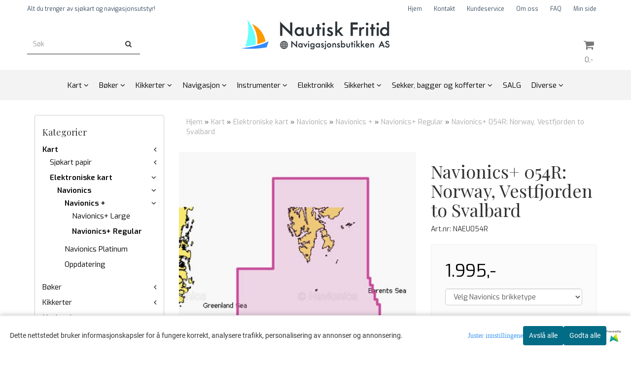

--- FILE ---
content_type: text/html; charset=utf-8
request_url: https://www.nautiskfritid.no/products/navionics-054r-norway-vestfjorden-to-svalbard
body_size: 41038
content:
<!DOCTYPE html>
<html lang="no">
<head>
	<meta charset="UTF-8">
	<meta http-equiv="X-UA-Compatible" content="IE=edge">
	     <meta name="viewport" content="width=device-width, initial-scale=1.0, maximum-scale=1.0, user-scalable=no" />
    	<title>Navionics+ 054R: Norway, Vestfjorden to Svalbard - Nautisk Fritid</title>

  	
  	
  	<script type="text/javascript">var currentPage = 'product.php';</script>

	   


<link rel="canonical" href="https://www.nautiskfritid.no/products/navionics-054r-norway-vestfjorden-to-svalbard">
                
<meta name="description" content="Detailed coverage of the northern Norway coast from Vestfjorden to Vadso including Troms&oslash; and Narvik. Also includes coverage for Svalbard and approaches.">
<meta property="og:title" content="Navionics+ 054R: Norway, Vestfjorden to Svalbard - Nautisk Fritid" /> 
<meta property="og:type" content="website" />
<meta property="og:url" content="https://www.nautiskfritid.no/products/navionics-054r-norway-vestfjorden-to-svalbard" />
<meta property="og:image" content="https://www.nautiskfritid.no/users/nautiskfritid_mystore_no/images/h2qiw_Navionics_Navionics__054R__Norway__Vestfjord_1.jpg" /> 
<meta property="og:site_name" content="Nautisk Fritid" /><meta property="og:description" content="Detailed coverage of the northern Norway coast from Vestfjorden to Vadso including Troms&oslash; and Narvik. Also includes coverage for Svalbard and approaches." /><meta property="fb:admins" content="1495526631" />

            <meta name="csrf-token" content="4_KdNABJXK9QAKr6vle36bHB9zfGlejwSUshmTuQS0" />
    

<base href="//www.nautiskfritid.no">


<link type="text/css" rel="stylesheet" href="global.css.php?version=a1767099935&amp;host=nautiskfritid_mystore_no" />
<link type="text/css" rel="stylesheet" href="/css/ck4.css" />


<script>
	var params = {
        load_fancybox:'1',
        is_checkout:'0',
        defaultLang: 'no',
        langCode: ''
    };
</script>



            <script type="text/javascript" src="https://nautiskfritid-i01.acendycdn.com/production/assets/localization/781592fc906423adb1885cb926ae54d23f6254a2-nb-NO.js?v=4.2026.01.16.06"></script>
    

<script type="text/javascript" src="global.js.php?version=1767099935&amp;v2&amp;host=nautiskfritid_mystore_no"></script>

<script>var show_q_in_stock = true;</script><script type="text/javascript" src="/js/stockgroups.js?v=13"></script>
	
	<script>
            var baseprice = "1596";
            var symbol_left = "";
            var symbol_right = ",-";
            var dont_show_decimals = "1";
            decimal_point = ",";
            var thousands_point = ".";
            var decimal_places = "2";
            var has_stock = new Array();
            var price_list = new Array();
            var stock_date_available_list = new Array();
            var stock_list = new Array();
            var stock_purchase = new Array();
            var allow_purchase = new Array();
            var disabled_attributes = new Array();

            var product_price = "1995";
            var skip_combination = false;
            stock_list['8-19'] = "-1";stock_purchase['0'] = 1;allow_purchase['8-19'] = 1;stock_purchase['8-19'] = 1;has_stock['8'] = "1";price_list['8-19'] = "1.995,-";stock_date_available_list['8-19'] = "";var old_stock_list = new Array();old_stock_list['8-19'] = "1.995,-";allow_purchase['0'] = 1;attributes_images = new Array(); disabled_attributes['8-19'] = "0";stock_list[0] = "0";var stockgroup_rules = [
    {
        "rule": "in_stock",
        "event": "show_stock",
        "status_value": "0",
        "event_value": "status",
        "content": "P\u00e5 lager<br>"
    },
    {
        "rule": "out_of_stock",
        "event": "custom_text",
        "status_value": "",
        "event_value": "Ikke p\u00e5 lager: Ca. 1 ukes leveringstid",
        "content": "Ikke p\u00e5 lager: Ca. 1 ukes leveringstid"
    }
];var selected_list = new Array();var has_attributes = false;var selected_dropdown = "";var empty_dropdown = "";var template_empty = 'Ikke på lager: Ca. 1 ukes leveringstid';var template_got = 'På lager<br>';var in_stock = 0;verify_attributes();</script><script type="text/javascript">
            if (typeof gtag === 'undefined' || typeof dataLayer === 'undefined') {
                window.dataLayer = window.dataLayer || [];
                function gtag(){dataLayer.push(arguments);}
            }

            $(function(){
                $('#add2cart #add_to_cart, #add2cart button[type=submit]').click(function(e){
                    gtag('event', 'add_to_cart', {"currency":"NOK","value":1995,"items":[{"item_id":"5083","item_name":"Navionics+ 054R: Norway, Vestfjorden to Svalbard"}]});gtag('event', 'conversion', {"send_to":"1062550967","value":1995,"currency":"NOK"});
                });

                gtag('event', 'view_item', {"currency":"NOK","value":1995,"items":[{"item_id":"5083","item_name":"Navionics+ 054R: Norway, Vestfjorden to Svalbard"}]});
            });
            </script><script type="text/javascript">
		var js_error_must_choose_attribute = 'Du må velge %s før du kan fortsette';
		var js_error_product_not_in_stock = 'Produktvarianter er ikke tilgjengelig på lager';
	</script>

	<link rel="shortcut icon" type="image/x-icon" href="/users/nautiskfritid_mystore_no/logo/favicon9.ico">



	



	            <script async src="https://www.googletagmanager.com/gtag/js?id="></script>
                <script async src="https://www.googletagmanager.com/gtag/js?id=1062550967"></script>
    
<script>
    let anonip = 'false';

    
        window.dataLayer = window.dataLayer || [];
        function gtag(){dataLayer.push(arguments);}
    

    gtag('js', new Date());

            gtag('consent', 'default', {
            'ad_storage': 'denied',
            'analytics_storage': 'denied',
            'ad_user_data': 'denied',
            'ad_personalization': 'denied',
            'wait_for_update' : 500
        });
    </script>

            <script>
            gtag('config', '', {
                anonymize_ip: anonip === 'true' ? true : false,
            });
        </script>
                <script>
            gtag('config', '1062550967', {
                anonymize_ip: anonip === 'true' ? true : false,
                
            });
        </script>
    <script type="text/javascript">
    
        
        
    
</script>

	
	






    <div id="consent-parent-container">
        <link type="text/css" rel="stylesheet" href="/css/modules/consent.css" />
        
    <script>
        const COOKIE_NAME = 'mystoreAnalytics';
        const consentState = {
            'consent_analytics_select': false,
            'consent_marketing_select': false,
            'consent_user_data_select': false,
            'consent_ad_personalization_select': false
        };

        
            window.dataLayer = window.dataLayer || [];
            function gtag(){dataLayer.push(arguments);}
        
        gtag('js', new Date());
        const extractConsent = (data) => {

            if (!data) return null;

            let consentData = data.toString();
            let GAConsents = {
                ad_storage: null,
                analytics_storage: null,
                ad_user_data: null,
                ad_personalization: null,
            };

            if (consentData.length === 3) {
                GAConsents['analytics_storage'] = consentData[1] === '1' ? 'granted' : 'denied';
                GAConsents['ad_storage'] = consentData[2] === '1' ? 'granted' : 'denied';
                GAConsents['ad_user_data'] = consentData[2] === '1' ? 'granted' : 'denied';
                GAConsents['ad_personalization'] = consentData[2] === '1' ? 'granted' : 'denied';

                return GAConsents;
            }

            if (consentData.length === 5) {
                GAConsents['analytics_storage'] = consentData[1] === '1' ? 'granted' : 'denied';
                GAConsents['ad_storage'] = consentData[2] === '1' ? 'granted' : 'denied';
                GAConsents['ad_user_data'] = consentData[3] === '1' ? 'granted' : 'denied';
                GAConsents['ad_personalization'] = consentData[4] === '1' ? 'granted' : 'denied';

                return GAConsents;
            }
            return null;
        }

        const setGAConsents = (consents) => {
            if (consents) {
                gtag('consent', 'update', {
                    'ad_storage': consents['ad_storage'],
                    'analytics_storage': consents['analytics_storage'],
                    'ad_user_data': consents['ad_user_data'],
                    'ad_personalization': consents['ad_personalization'],
                });

                // TCC-3243
                gtag('set', 'url_passthrough', true);
            }
        }
        let consents = extractConsent();

                const setConsentCookie = (cookieName, data, ttl = '1') => {
            let date = new Date();
            date.setDate(date.getDate() + ttl);
            date = date.toUTCString();
            let url = window.location.host;
            const defaultVersion = "1.1.0";
            let version = 110;
            version = version.toString().split('');
            let versionString = '';

            version.forEach((numb, index) => {
                if (index == version.length - 1) {
                    versionString += numb;
                } else {
                    versionString += (numb + '.');
                }
            })

            version = versionString.length == defaultVersion.length ? versionString : defaultVersion;
            data.unshift(version);
            const secure = location.protocol === 'https:' ? 'secure' : '';
            let cookie = cookieName + '=' + data + ';expires=' + date + ';version=' + version + ";SameSite=lax;domain=" + url + ';path=/;' + secure;

            document.cookie = cookie;

            // GAConsents hardcoded index positions. 2 = analytics 3 = marketing
            let analyticsState = data[2] == '1' ? 'granted' : 'denied'
            let adState = data[3] == '1' ? 'granted' : 'denied'
            let adUserData = data[4] == '1' ? 'granted' : 'denied'
            let adPersonalization = data[5] == '1' ? 'granted' : 'denied'

            if (typeof fbq !== 'undefined' && fbq) {
                fbq('consent', adState === 'granted' ? 'grant' : 'revoke');
            }


            let GAConsents = {
                ad_storage: adState,
                analytics_storage: analyticsState,
                ad_user_data: adUserData,
                ad_personalization: adPersonalization,
            };

            // TCC-3244
            if (!adState) {
                gtag('set', 'ads_data_redaction', true);
            }

            setGAConsents(GAConsents);
            let requestData = data.join();
            fetch('ajax.php?action=ajax&ajaxfunc=set_mystoreanalytics_cookie&mystore_data=' + requestData + '&cookie_expires=' + ttl);
        }

        const cookieTrackers = (mode, dataArr = null) => {
            let ttl = "";
            let data = [];

            switch (mode) {
                case 'all':
                    data = ['1', '1', '1', '1', '1'];
                    ttl = 50;
                    setConsentCookie(COOKIE_NAME, data, ttl ? ttl : 1);
                    break;
                case 'necessary':
                    data = ['1', '0', '0', '0', '0'];
                    ttl = 1;
                    setConsentCookie(COOKIE_NAME, data, ttl ? ttl : 1);
                    break;
                case 'custom':
                    if (dataArr) {
                        ttl = 1;
                        setConsentCookie(COOKIE_NAME, dataArr, ttl ? ttl : 1);
                    }
                    break;
            }
        }

        const consentClicked = (consentLabel, consentValue) => {
            gtag('event', 'engagement', {
                'event_label': 'Cookie_consent_' + consentLabel,
                'event_category': 'click',
                'value': consentValue,
                'non_interaction': true,
            });

            // Update local consent state
            if (consentValue) {
                consentState[consentLabel] = true;
            } else {
                consentState[consentLabel] = false;
            }

            checkChangedState();
        };

        const checkChangedState = () => {
            let isChanged = false;
            Object.keys(consentState).map(key => {
                if (consentState[key]) {
                    isChanged = true;
                }
            })

            let saveButton = document.getElementById("consent_modal_save_changes_button");

            if (isChanged) {
                saveButton.innerHTML = 'Lagre innstillinger';
            } else {
                saveButton.innerHTML = 'Avslå alle';
            }

        }

    $(function() {
        // Ikke gjem modalen om vi er på privacy
                                    $('.consent_container').show();
                    
        $('.consent_acceptall').click(function() { // Accept all cookies
            $('.consent_container').hide();
            $('.consent_small_container').hide();
            let cookieTTL = 1;
            cookieTrackers('all');
            consentClicked('accept_all', 1);
        });

        $('.consent_allow_all').click(function() {
            $('body').css('overflow', 'initial');
            $('.consent_modal').hide();
            $('.consent_container').hide();
            $('.consent_small_container').hide();
            $('.consent_modal_switch :input').not('.consent_no_select').prop('checked', true);
            cookieTrackers('all');
            consentClicked('allow_all', 1);
        });

        $('.consent_needed_only').click(function() {
            $('.consent_modal').hide();
            $('.consent_container').hide();
            $('.consent_small_container').hide();
            cookieTrackers('necessary');
            $('.consent_modal_switch :input').not('.consent_no_select').prop('checked',false);
            consentClicked('allow_needed_only', 1);
        });

        $('#consent_analytics_select').click(function() {
            let value = $('#consent_analytics_select').is(':checked') ? 1 : 0;
            consentClicked('analytics_slider_clicked', value);
        });

        $('#consent_marketing_select').click(function() {
            let value = $('#consent_marketing_select').is(':checked') ? 1 : 0;
            consentClicked('marketing_slider_clicked', value);
        });

        $('#consent_user_data_select').click(function() {
            let value = $('#consent_user_data_select').is(':checked') ? 1 : 0;
            consentClicked('consent_user_data_select', value);
        });

        $('#consent_ad_personalization_select').click(function() {
            let value = $('#consent_ad_personalization_select').is(':checked') ? 1 : 0;
            consentClicked('consent_ad_personalization_select', value);
        });

        $('.consent_button_readmore').click(function(e) {
            e.preventDefault();
            $('.consent_container').hide();
            $('.consent_small_container').hide();
            $('body').css('overflow', 'hidden');
            $('.consent_modal').css('display', 'flex');

        });

        $('.consent_button_save').click(function(e){
            // Loop through all switches, add checked and unchecked into array, set cookie
            $('body').css('overflow', 'initial');

            let switches = $('.consent_modal_switch :input');
            let switchState = [];
            if (switches.length > 0) {
                Object.keys(switches).map(key => {
                    if (key.length === 1) {                 // Filtering out all other keys like "length" etc
                        if (switches[key].checked) {
                        switchState.push('1');
                        } else {
                            switchState.push('0');
                        }
                    }
                });
            }
            cookieTrackers('custom', switchState);
            $('.consent_modal').hide();
            $('.consent_container').hide();
            $('.consent_small_container').hide();
        });

            $('.consent_needed_only').click(function() {
                $('.consent_modal').hide();
                $('.consent_container').hide();
                $('.consent_small_container').hide();
                cookieTrackers('necessary');
                $('.consent_modal_switch :input').not('.consent_no_select').prop('checked', false);
                consentClicked('allow_needed_only', 1);
            });

            $('#consent_analytics_select').click(function() {
                let value = $('#consent_analytics_select').is(':checked') ? 1 : 0;
                consentClicked('analytics_slider_clicked', value);
            });

            $('#consent_marketing_select').click(function() {
                let value = $('#consent_marketing_select').is(':checked') ? 1 : 0;
                consentClicked('marketing_slider_clicked', value);
            });

            $('#consent_user_data_select').click(function() {
                let value = $('#consent_user_data_select').is(':checked') ? 1 : 0;
                consentClicked('consent_user_data_select', value);
            });

            $('#consent_ad_personalization_select').click(function() {
                let value = $('#consent_ad_personalization_select').is(':checked') ? 1 : 0;
                consentClicked('consent_ad_personalization_select', value);
            });

            $('.consent_button_readmore').click(function(e) {
                e.preventDefault();
                $('.consent_container').hide();
                $('.consent_small_container').hide();
                $('body').css('overflow', 'hidden');
                $('.consent_modal').css('display', 'flex');

            });

            $('.consent_button_save').click(function(e) {
                // Loop through all switches, add checked and unchecked into array, set cookie
                $('body').css('overflow', 'initial');

                let switches = $('.consent_modal_switch :input');
                let switchState = [];
                let switched = false;
                if (switches.length > 0) {
                    Object.keys(switches).map(key => {
                        if (key.length === 1) { // Filtering out all other keys like "length" etc
                            if (switches[key].checked) {
                                switchState.push('1');
                            } else {
                                switchState.push('0');
                            }
                        }
                    });
                    switched = true;
                }
                cookieTrackers('custom', switchState);
                if (switched) {
                    $('.consent_modal').hide();
                    $('.consent_container').hide();
                    $('.consent_small_container').hide();
                }
            });

            $('.consent_small_exit').click(function() {
                $('.consent_small_container').hide();
            });
        });
    </script>

            
                    <div class="col-sm-12 consent_container">
                <div class='consent_content'>
                    <div class='consent_left'>
                        <div class='consent_mobile_disclaimer'>
                            <span>Dette nettstedet bruker informasjonskapsler for å fungere korrekt, analysere trafikk, personalisering av annonser og annonsering.</span>
                                                            <div class="consent_logo_in_disclaimer consent_mystore_logo p0">
                                    <span>Powered by</span>
                                    <img src="/kontrollpanel/images/acendy.svg" alt="Powered by Mystore.no" height="25">
                                </div>
                                                    </div>
                    </div>
                    <div class="consent_right_container">
                        <div class="consent_right">
                            <div class="consent_button_container">
                                <button class="consent_button consent_button_limited_width consent_needed_only">
                                                                                Avslå alle
                                                                    </button>
                            </div>
                            <div class='consent_button_container'>
                                <button class='consent_acceptall consent_button consent_button_limited_width consent_button_accept'>
                                    Godta alle
                                </button>
                            </div>
                                                            <div class="consent_mystore_logo p0">
                                    <span>Powered by</span>
                                    <img src="/kontrollpanel/images/acendy.svg" alt="Powered by Mystore.no" height="25">
                                </div>
                                                    </div>
                        <div class="consent_readmore_text consent_button_readmore">
                            <span>Juster innstillingene</span>
                        </div>
                    </div>
                </div>
            </div>
            
    
    <script>
    </script>
<div class="consent_modal_action_container">
    <button class="consent_modal_action_button">
        Tilpass dine informasjonskapsler
        <img src="/images/arrow-right-fal-white.png" alt="" aria-hidden="true">
    </button>
</div>

<div class="consent_modal">
    <div class="consent_modal_content">
        <div class="consent_modal_header">
            <div class="consent_modal_title">
                <span>Om informasjonskapsler på dette nettstedet</span>
                <svg class="w-6 h-6" xmlns="http://www.w3.org/2000/svg" viewBox="0 0 512 512">
                    <path d="M182.8 28.4l-74 39.5C89.1 78.4 73.2 94.9 63.4 115L26.7 190.6c-9.8 20.1-13 42.9-9.1 64.9l14.5 82.8c3.9 22.1 14.6 42.3 30.7 57.9l60.3 58.4c16.1 15.6 36.6 25.6 58.7 28.7l83 11.7c22.1 3.1 44.6-.9 64.4-11.4l74-39.5c19.7-10.5 35.6-27 45.4-47.2l36.7-75.5c9.8-20.1 13-42.9 9.1-64.9c-.9-5.3-5.3-9.3-10.6-10.1c-51.5-8.2-92.8-47.1-104.5-97.4c-1.8-7.6-8-13.4-15.7-14.6c-54.6-8.7-97.7-52-106.2-106.8c-.8-5.4-4.9-9.8-10.3-10.6c-22.1-3.1-44.6 .9-64.4 11.4zm34.9 37.5c19 54.5 63.9 96.7 120 111.9c17.7 50.9 58.1 91.1 109.1 108.7c-1 4.8-2.5 9.5-4.7 13.9L405.4 376c-5.4 11-14.1 20.1-24.8 25.8l-74 39.5c-10.8 5.7-23 7.9-35.1 6.2l-83-11.7c-12-1.7-23.3-7.2-32-15.7l-29.7 30.7 29.7-30.7L96.2 361.7c-8.8-8.5-14.7-19.6-16.8-31.7L64.9 247.2c-2.1-12.1-.4-24.6 5-35.6L106.6 136c5.4-11 14.1-20.1 24.8-25.8l74-39.5c3.9-2.1 8.1-3.7 12.4-4.9zM192 192a32 32 0 1 0 -64 0 32 32 0 1 0 64 0zm0 192a32 32 0 1 0 0-64 32 32 0 1 0 0 64zM320 256a32 32 0 1 0 -64 0 32 32 0 1 0 64 0zm32 128a32 32 0 1 0 0-64 32 32 0 1 0 0 64z"/>
                </svg>
            </div>
        </div>
        <div class="consent_modal_body">
            <div class="consent_modal_info_container">
                <div class="consent_modal_description">
                                            <div class="consent_modal_disclaimer">
                            Dette nettstedet bruker informasjonskapsler for å fungere korrekt, analysere trafikk, personalisering av annonser og annonsering.
                        </div>
                                        Informasjonskapsler som brukes på nettstedet, er kategorisert, og nedenfor kan du lese om hver kategori og tillate eller avslå noen eller alle av dem. Når kategorier som tidligere er tillatt, deaktiveres, vil alle informasjonskapsler som er tilordnet denne kategorien, bli fjernet fra nettleseren din. I tillegg kan du se en liste over informasjonskapsler som er tilordnet hver kategori, og detaljert informasjon i vår Personvernerklæring.
                </div>
                <div class="consent_modal_read_more">
                    <a href="/pages/personvern">Les mer om informasjonskapsler</a>
                </div>
                <div class="consent_modal_read_more">
                    <a href="https://business.safety.google/privacy/">Googles retningslinjer for personvern</a>
                </div>
            </div>
            <div class="consent_modal_button_row">
                <button class="consent_button consent_button_save consent_button_limited_width" id="consent_modal_save_changes_button">
                                            Avslå alle
                                    </button>
                <button class="consent_button consent_allow_all">Godta alle</button>
            </div>
            <div class="consent_modal_switch_parent">
                
<div class="consent_modal_switch_container">
    <span>Nødvendig</span>
    <label class='consent_modal_switch'>
        <input id="" class='consent_no_select' type='checkbox' disabled checked/>
        <span class='slider consent_necessary_opacity'></span>
    </label>
</div>
                
<div class="consent_modal_switch_container">
    <span>Analyse</span>
    <label class='consent_modal_switch'>
        <input id="consent_analytics_select" class='' type='checkbox'  />
        <span class='slider '></span>
    </label>
</div>
                
<div class="consent_modal_switch_container">
    <span>Markedsføring</span>
    <label class='consent_modal_switch'>
        <input id="consent_marketing_select" class='' type='checkbox'  />
        <span class='slider '></span>
    </label>
</div>
                
<div class="consent_modal_switch_container">
    <span>Målrettet</span>
    <label class='consent_modal_switch'>
        <input id="consent_user_data_select" class='' type='checkbox'  />
        <span class='slider '></span>
    </label>
</div>
                
<div class="consent_modal_switch_container">
    <span>Egendefinert</span>
    <label class='consent_modal_switch'>
        <input id="consent_ad_personalization_select" class='' type='checkbox'  />
        <span class='slider '></span>
    </label>
</div>
            </div>
            <button class="consent_confirm_button consent_button_save">Bekreft valg</button>
                            <div class="consent_mystore_modal_logo">
                    <span>Drevet av</span>
                    <img src="/kontrollpanel/images/acendy.svg" alt="Powered by Mystore" height="25">
                </div>
                </div>
                    </div>
    </div>
</div>

    </div>
    <script>
        window.addEventListener('load', function () {
            let el = document.getElementById('consent-parent-container');
            document.querySelectorAll('.page-wrapper')[0].append(el);
        })
    </script>




	
	
	
	
	


    <script defer src="templates/global/mystore/emojis.js?v=6"></script>




    <script type="text/javascript">
                if (typeof $ !== 'undefined' && typeof $.ajaxSetup === 'function') {
            $.ajaxSetup({
                headers: {
                    'X-CSRF-TOKEN': $('meta[name="csrf-token"]').attr('content')
                }
            });
        }

                    </script>

	<!--EXTAX TEMPFIX START-->
    	<!--EXTAX TEMPFIX END-->

  	
    
    <link rel="stylesheet" href="/templates/europa/css/stylesheet_default_extended.css" /> <!-- Stylesheet default extended -->
  	<script type="text/javascript">
  	      var product = {
        categories: {
                                                0: '519',                                    1: '46',                                    2: '145',                                    3: '155',                                    4: '546'                                    },
        quantity: 0,
        customer_group: "",
        stock_group_id: "8",
        price: '1995.-',
        retail_price_ex: "",
        retail_price_inc: "",
        tags: {
                                                },
        manufacturer: "Navionics",
        isPackage: false,
        tax_rate: "25"
      }
  	    var customer_group = "";
     var sidebar_cart_total_clean = "0";
  	</script>


              <script src="users/nautiskfritid_mystore_no/templates/custom_javascript.js?v=1768746107"></script>
              <link rel="stylesheet" href="users/nautiskfritid_mystore_no/templates/custom_stylesheet.css?v=1768746107">
    
	  <!-- Template settings style -->
     <link href="https://fonts.googleapis.com/css?family=Exo:300,300i,400,400i,600,600i" rel="stylesheet">
    <style>
      body {
        font-family: 'Exo', sans-serif !important;
      }
    </style>
                                                   
  <!-- Font settings for headings -->
         <link href="https://fonts.googleapis.com/css?family=Playfair+Display:400,400i,700,700i" rel="stylesheet">
    <style>
      h1, h2, h3, h4, h5, h6, .h1, .h2, .h3, .h4, .h5, .h6  {
        font-family: 'Playfair Display', sans-serif !important;
      }
    </style>
     	  <style type="text/css">
      body.mys-adminbar #mys-abw #mys-apw {
        left: 0;
      }
      body.open-drawer-cart #mys-abw #mys-apw {
        left: -17px;
      }
      .highlight
      {
          font-weight: 700;
      }

    .sidebar .ls-categories h3, .sidebar .ls-categories > .blocky a {
      border-bottom: 1px solid #e5e5e5;
      border-color: ;
      display: block;
      padding-bottom: 4px;
      padding-top: 10px;
      color: #1d1d1d;
      font-weight: normal;
    }
    .sidebar .ls-categories h3 { color:; }
    .sidebar .ls-categories > .blocky a { color:;}
    .sidebar .ls-categories .level_one .show_dropdown { padding: 0;}
    .sidebar .ls-categories .level_one .show_dropdown h4 a {
      
    }
    .sidebar .ls-categories .dropcontent { padding: 0 0 0 30px;}
    .sidebar .ls-categories > .blocky { overflow: hidden;}
    .sidebar .ls-categories > .blocky a {
      text-transform: capitalize;
    }
    .sidebar .ls-categories h4 {
      /* margin: 0; */
    }
    .sidebar .ls-categories > .blocky a:hover {
      color: ;
      border-color: ;
    }
    .ls-shoppingcart .button_cart_widget, .ls-shoppingcart div.fleft {
      border-color: ;
    }
    .ls-shoppingcart .top-list { margin-bottom: 20px;}
    .ls-shoppingcart .top-list > div { border-bottom: 1px solid #e5e5e5; padding: 10px 0;}
    .ls-shoppingcart div a { color: #000;}
    .ls-shoppingcart .top-list > div {
      color: ;
    }
    .ls-shoppingcart .top-list a {
      color: ;
    }
        .ls-shoppingcart .top-list a:hover {
      color: ;
    }
    .ls-shoppingcart .button_cart_widget, .ls-shoppingcart div.fleft {
      border-color: ;
    }
    .ls-shoppingcart .button_cart_widget:hover, .ls-shoppingcart div.fleft:hover {
      border-color: ;
    }
    .ls-shoppingcart .button_cart_widget a, .ls-shoppingcart div.fleft a {
      color: 
    }
    .ls-shoppingcart .button_cart_widget:hover a, .ls-shoppingcart div.fleft:hover a {
      color: ;
    }
    .ls-shoppingcart .total_amount {
      color: ;
      font-size: ;
    }
    
        
    
    @media (max-width: 1200px){
      #search-down-wrapper .right_part .search_result > li {
        /*width: 100%;*/
      }
    }
    /* AJAX SEARCH  END */
        	body .page-wrapper {
          background-color: #fff;
        }
    
          /* Logo size */
    .logo a img { max-height: 120px; }
  
    /* Mobile Menu */
    body #menuDrawer {
      background: #ffffff;
      z-index:100;
    }
    body .mobile-menu .openclose {
      background: rgba(0,0,0,0);
      color: #000000;
    }
    body div .mobile-menu a, #menuDrawer .mobile-menu-head h3 {
      border-color: #e7e7e7;
      color: #337ab7;
    }
    .open-drawer-menu h2 {
      color: #000000;
      /* background: #faf8f8; */
      padding: 4px 0;
    }
    /* Docked header */
           @media (min-width: 992px){
        .header_full_wrapper {
          position: relative;
        }

      }
        
        /* Top links line */
    .header { background-color: ; }
    .header a:link,
    .header a:visited{ color: ; }
    
    #slogans-top span { color: ; }

    .header a:hover,
    .header a:active,
    .header a:focus { color: ; } 
  
    .main_menu,
    .wrapper.visible-xs.centered.mobile-logo { background-color: #ffffff; }

    /* Megamenu dropdown opacity */
    .blocky.hasChild:hover .level_one { opacity: 0.98;  }

    /* Megamenu colors*/
    .megamenu { background-color: #f3f3f3; 
    border-top: 1px solid #f3f3f3; } 
    ul.menu_dropdown ul { background-color:       #e7e7e7
    ;  
    }
	  	ul.menu_dropdown > li.blocky > a { border-right: 1px solid #f3f3f3; }
      /* Level 1 */
      ul.menu_dropdown > li > a > span { color: #000000; }
      ul.menu_dropdown > li:hover > a > span { background: #e7e7e7 !important;}
      ul.menu_dropdown > li:hover > a > span { color: #000000;  }
      ul.menu_dropdown > li > a > span:hover { color: #000000; }
      .cart-mini-icon:hover, .icons-float > .js-search-icon:hover, li.icons-float.js-search-icon:hover { color: #000000; }
      .cart-mini-icon, .icons-float > .js-search-icon, li.icons-float.js-search-icon { color: #000000; }
      ul.menu_dropdown > li { background-color: #ffffff; }
      ul.menu_dropdown > li:hover,
      ul.menu_dropdown > li:active,
      ul.menu_dropdown > li:focus { background-color: #e7e7e7; }
  
      /* Level 2 */  
      ul.level_two a  { color: #000000; }
      .dropcontent h4 a, .dropcontent_block h4, .dropcontent_block h5, .dropcontent_block h5 a, .dropdown_head_cat, 
      .dropdown_sub_head_cat
       {  color: #000000; }
      
      .dropcontent h4 a:hover, .dropcontent_block h5 a:hover, .dropcontent_block .dropdown_head_cat:hover, ul.level_two a:hover
       {  color: #000000; }
    
    
    .dropcontent h4 a:hover,
      .dropcontent h4 a:active,
      .dropcontent h4 a:focus { color: #000000; }
      
      /* Level 3 */
      .dropcontent_block > p > a, ul.level_three a { color: #000000; }
      .dropcontent_block > p > a:hover, .dropcontent_block a:hover,
      .dropcontent_block > p > a:active, .dropcontent_block a:active,
      .dropcontent_block > p > a:focus, .dropcontent_block a:focus,
    .dropcontent_block > p > a:hover span,
    ul.level_three a:hover,
    ul.level_three a:active { color: #000000; }

    /* Product boxes colors */
      
      /* Product box border */     
      .products_list li.product-box { border-color: #f0f0f0; background-color: #ffffff; }
	
      /* Prices */
        /* Normal */
        .product .product-meta .price { color: #333333; }

        /* Before */
        .product .price s,  .crall-price .crall-old-price,
      	#add2cart .products_price_old.price-old { color: #989898; }

        /* Special */
        .product .price .special,
    	.search_result-page .crall-search-filter-right .crall-product-item .crall-price,
    	.crall-price .crall-old-price ~ .crall-price,
        #cart-page .producttotal > s ~ span { color: #ff0000 !important; }
        

      /* Special badge */
      .product .special_tag, body .crall-banner > div { 
        background-color: #333333 !important;
        color: #ffffff !important;
      }

       /* News badge */
      .product .news_tag {
        background-color: #30c441 !important;
        color: #ffffff;
      }  
      
      /* Product title */
      .product a.title, .product .product-meta .title, .crall-product-name .search_result-page .crall-search-filter-righ { color: #363241; word-wrap: break-word; padding: 0;}
      .product a.title:hover, .product .product-meta .title:hover, .crall-product-name .search_result-page .crall-search-filter-righ:hover { color: #363241 !important; }
    
    /* Attributs */
    .attribute_info_container {
      background:  !important;
      opacity: 0.5 !important;
    }
    .attribute_info_container .attribute_info_header, .attribute_info_container .attribute_info_content {
      color:  !important;
      background: transparent !important;
      font-size:  !important;
    }
    
		  
		
    /* Footer colors */
    #footer { background-color: #d5dede; }

    #footer  { color: #35495d; }
    #footer h3 { color: #35495d; }
    #footer a:link, 
    #footer a:visited { color: #35495d; }
    #footer a:hover,
    #footer a:active,
    #footer a:focus { color: #5b7fa3; }
    

    h1 {
      color: #333333 !important;
    }
   	    	h1.title,
    	.container > h3.clerkheader {
          font-size: 36px;
        }
      	.product-buy-header > h1  {
          font-size: 36px;
        }
   	    
    h3.clerkheader {
      font-weight: 100;
      text-transform: none;
      text-align:center;
      
    }
    
    /* General color settings */
    /*Top Menu*/

      .flex-container .topmenu-buttons {
          color: #777777;
      }
    .flex-container .topmenu-buttons:hover {
          color: #3c3c3c;
      }
      .flex-container .topmenu-buttons i, #mobile_header div > a i {
          border-color: #777777 !important;
          color: #777777 !important;
      }
          .flex-container .topmenu-buttons:hover i, #mobile_header div > a i {
          border-color: #3c3c3c !important;
      }
      div .header {
          background: #ffffff !important;
      }
      div .header #slogans-top {
          color: #35495d !important;
      }
      div .header li a {
          color: #35495d !important;
      }
      div .header li a:hover {
          color: #597999 !important;
      }
    
          /* Buttons */
      .button .button,
      #add2cart .product-page .button, 
      .main_menu .checkout-cart .btn,
      .btn-default-1, 
      #cartDrawer .cart_button a, .crall-product-item .crall-buy,
      #scroll_to_thumbnails { 
        background-color: #363241; 
        color: #ffffff; 
        border: 1px solid #000000; 
      }
      
      .button .button:hover, 
      .button .button:active, 
      .button .button:focus, 
      .main_menu .checkout-cart .btn:hover,
      .main_menu .checkout-cart .btn:active,
      #add2cart .product-page .button:hover,
      #add2cart .product-page .button:active,
      #add2cart .product-page .button:focus,
      .btn-default-1:hover,
      .btn-default-1:active,
      .btn-default-1:focus, 
      #cartDrawer .cart_button a:hover,
      #cartDrawer .cart_button a:active,
      #cartDrawer .cart_button a:focus,
      .main_menu .checkout-cart .btn:focus,
    .crall-product-item .crall-buy:hover,
    .crall-product-item .crall-buy:active,
    .crall-product-item .crall-buy:focus,
    #scroll_to_thumbnails:hover,
    #scroll_to_thumbnails:active,
    #scroll_to_thumbnails:focus { 
        background-color: #333333; 
        color: #ffffff; 
        border-color: #000000
      }
        
    /* Cart Buttons Colors*/
    /* Success Button */
    #cart-wrapper #cart-page .pay-button input, .mobheader .btn-purchase {
      color: #fff;
      background-color: #5cb85c;
      border-color: #5cb85c;
    }
    #cart-wrapper #cart-page .pay-button input:hover, .mobheader .btn-purchase:hover {
      color: #fff;
      background-color: #5cb85c;
      border-color: #5cb85c;
    }
    
    /* Checkout Button */
    #cart-wrapper #cart-page .company-button input {
      color: #fff;
      background-color: #5cb85c;
      border-color: #5cb85c;
    }
    #cart-wrapper #cart-page .company-button input:hover {
      color: #fff;
      background-color: #5cb85c;
      border-color: #5cb85c;
    }
    
    /* Fonts */
      /* Megamenu font-size */
      ul.menu_dropdown > li > a { font-size: 15px; }
      .dropcontent_block, .dropdown_head_cat, ul.level_two a { font-size: 16px; }
      .dropcontent_block > p, .dropdown_sub_head_cat, ul.level_three a { font-size: 13px;  }
      ul.menu_dropdown > li > a { text-transform: none; }

      /* Product title */
      .product a.title, .clerk-list-item .name a { font-size: 15px; }
      .product a.title, .clerk-list-item .name a  { text-transform: none; }
      
      /* Headers */
      h1.title, body .clerkplaceholder  h3.clerkheader { text-transform: none; }
       h1.title, .clerkplaceholder  h3.clerkheader { 
        font-weight: lighter;
        text-align:center !important;
      }

    /* Transition */
    .button .button, 
    .main_menu .checkout-cart .btn,
    #page-footer input[type="submit"],
    ul.menu_dropdown ul.level_one,
    ul.menu_dropdown > li {
      -webkit-transition: all 300ms;
      -moz-transition: all 300ms;
      -o-transition: all 300ms;
      transition: all 300ms;
    }

    /* Banner boxes 1/4 */
    #banner_one_four_one_header { 
      top: ; 
      font-size: ;
      color: ;
      letter-spacing: ;
      /*background-color: ; */
      /*padding-top:  !important;
      padding-bottom:  !important;*/
    }
    #banner_one_four_two_header { 
      top: ; 
      font-size: ;
      color: ;
      letter-spacing: ;
      /*background-color: ;*/
      /*padding-top:  !important;
      padding-bottom:  !important;*/
    }
    #banner_one_four_three_header { 
      top: ; 
      font-size: ;
      color: ;
      letter-spacing: ;
      /*background-color: ; */
      /*padding-top:  !important;
      padding-bottom:  !important;      */
    }
    #banner_one_four_four_header { 
      top: ; 
      font-size: ;
      color: ;
      letter-spacing: ;
      /*background-color: ;*/
      /*padding-top:  !important;
      padding-bottom:  !important;*/
    }
    /*
    #banner_one_four_one_text { 
      top: ; 
      font-size: ;
      color: ;
    }
    #banner_one_four_two_text { 
      top: ; 
      font-size: ;
      color: ;
    }
    #banner_one_four_three_text { 
      top: ;
      font-size: ;
      color: ; 
    }
    #banner_one_four_four_text { 
      top: ; 
      font-size: ;
      color: ;
    }
    */
    /* SETTINGS FOR BANNER B */
    #banner_two_one_background {
      width: 100%;
      position: absolute;
      top: ; 
      background-color: ; 
      padding-left:  !important;
      padding-right:  !important;
      /* JUST A RESPONSIVE TEST TO CENTER HEADER TEXTS */
      top: 40%;
    }
    #banner_two_one_header {
      /* top: ; */
      font-size: ;
      color: ;
      letter-spacing: ;
      /*background-color: ; 
      padding-top:  !important;
      padding-bottom:  !important;
      */
    }
    #banner_two_one_text { 
      /* top: ; */
      font-size: ;
      color: ;
    }

    #banner_two_two_background {
      width: 100%;
      position: absolute;
      top: ; 
      background-color: ; 
      padding-left:  !important;
      padding-right:  !important;
    }
    #banner_two_two_header {
      /*top: ; */
      font-size: ;
      color: ;
      letter-spacing: ;
      /*background-color: ;
      padding-top:  !important;
      padding-bottom:  !important;
      */
    }
    #banner_two_two_text { 
      /*top: ; */
      font-size: ;
      color: ;
    }
    /*
    #banner_one_four_one_header,
    #banner_one_four_one_text { padding: 0  0 ; }
    #banner_one_four_two_header,
    #banner_one_four_two_text { padding: 0  0 ; }
    #banner_one_four_three_header,
    #banner_one_four_three_text { padding: 0  0 ; }
    #banner_one_four_four_header,
    #banner_one_four_four_text { padding: 0  0 ; }

    #banner_two_one_header,
    #banner_two_one_text { padding: 0  0 ; }

    #banner_two_two_header,
    #banner_two_two_text { padding: 0  0 ; }
  */
    /* Settings for positioning of F1-F4 banners */
    #banner_one_four_one_background {
      position: absolute;
      left: 50%;
      top: 50%;
      -webkit-transform: translate(-50%, -50%);
      transform: translate(-50%, -50%);
    }
    #banner_one_four_two_background {
      position: absolute;
      left: 50%;
      top: 0;
      -webkit-transform: translate(-50%, 0%);
      transform: translate(-50%, 0%); 
    }
    #banner_one_four_three_background {
      position: absolute;
      right: 0%;
      top: 50%;
      -webkit-transform: translate(0%, -50%);
      transform: translate(0%, -50%); 
    }
    #banner_one_four_four_background {
      position: absolute;
      left: 0%;
      top: 100%;
      -webkit-transform: translate(-0%, -100%);
      transform: translate(-0%, -100%); 
    }
    #banner_one_four_one_header, #banner_one_four_one_text,
    #banner_one_four_two_header, #banner_one_four_two_text,
    #banner_one_four_three_header, #banner_one_four_three_text,
    #banner_one_four_four_header, #banner_one_four_four_text,
    .banner_one_four_header {
      position: static;
      margin: 0;
      background-color: #fff !important;
      color: #000;
    }
    .banner_image {
      /* could have a adv setting for banner_image border 
      border: 1px solid #d7d7d7;
      */
    }
    
    /* Index Main slider */
    /* #index_main_slider { height: ; } */
    #swiper-slide-1,
    #swiper-slide-2,
    #swiper-slide-3,
    #swiper-slide-4,
    #swiper-slide-5,
    .parallax-bg {
    -webkit-background-size: cover;
    background-size: cover;
    background-position: cover;
}
    
    #swiper-slide-1 { text-align: ; }
    #swiper-slide-2 { text-align: ; }
    #swiper-slide-3 { text-align: ; }

    /*#swiper-slide-1-text-wrapper { margin-top: ;}
    #swiper-slide-2-text-wrapper { margin-top: ;}
    #swiper-slide-3-text-wrapper { margin-top: ;}*/

    /******************************************************************************************************/
    /******************************** start temp styling for banners **************************************/

    /* Temp styling and placement for Banner A text*/
    #index_main_slider .slide-content {
    position: absolute;
    max-width: 100%;
    color: #fff;
    font-size: 3em;
    text-align: center;
    background: #000;
    padding: 20px;
    /* positioning */
    left: 50%;
    top: ;
    -webkit-transform: translate(-50%, -50%);
    transform: translate(-50%, -50%);
    }
    /* End Temp styling and placement for Banner A text*/
    
    /* Temp styling and placement for Banner B text*/
    /* End Temp styling and placement for Banner B text*/

    /* Temp styling and placement for Banner C text*/
    /* End Temp styling and placement for Banner C text*/

    /* Temp styling and placement for Banner D text*/
    /* End Temp styling and placement for Banner D text*/
    /********************************** end temp styling for banners **************************************/
    /******************************************************************************************************/
    #swiper-slide-1 .title {
      font-size: ;
      color: ;
      background-color: ;
      letter-spacing: ;
      font-weight: ;
    }
    #swiper-slide-2 .title { 
      font-size: ;
      color: ;
      background-color: ;
      letter-spacing: ;
      font-weight: ;
    }
    #swiper-slide-3 .title { 
      font-size: ;
      color: ;
      background-color: ;
      letter-spacing: ;
      font-weight: ;
    }
    #swiper-slide-4 .title { 
      font-size: ;
      color: ;
      background-color: ;
      letter-spacing: ;
      font-weight: ;
    }
    #swiper-slide-5 .title { 
      font-size: ;
      color: ;
      background-color: ;
      letter-spacing: ;
      font-weight: ;
    }
    #swiper-slide-1 .text {
      font-size: ;
      color: ;
      background-color: ;
    }
    #swiper-slide-2 .text {
      font-size: ;
      color: ;
      background-color: ;
    }
    #swiper-slide-3 .text {
      font-size: ;
      color: ;
      background-color: ;
    }
    #swiper-slide-4 .text {
      font-size: ;
      color: ;
      background-color: ;
    }
   	#swiper-slide-5 .text {
      font-size: ;
      color: ;
      background-color: ;
    }
    
    .products_list a {
      color: #337ab7;
    }
    .products_list a:hover {
      color: #3c4247;
    }
    .product_quantity > a {
		display: inline-block;
        padding: 5px;
        background: #fff;
        min-width: 30px;
        text-align: center;
        border: 1px solid #c7c7c7;
        border-radius: 3px;
    }

              body #mobile_header {
        background-color: #faf8f8;
      }
              .open-drawer-menu h2 {
       /* color: ; */
      }
                         
          div .mobile-menu a {
        border-color: #ffffff;
      }
              .menu_dropdown .tax-switcher a {
        color: #ffffff;
        background-color: #ffffff; 
      }
                  .menu_dropdown .tax-switcher a.active {
        color: #ffffff;
        background-color: #ffffff; 
      }
    
          div.popup_wrapper .singular_product .left_part h4,
      div.popup_wrapper #newitemsp .clerkplaceholder .clerkheader,
      div.popup_wrapper .cart-product-wrapper .cart-product-boxes .upper-content a {
        color: #000000;
      }
            div.popup_wrapper .right_part a {
      border: 1px solid #000000;
      color: ;
    }
        
        
    /* Old checkout update */
            
    /* Custom Tag Style Settings */
    .custom_tag {
      position: absolute;
      top: 0;
      : 0; 
      z-index: 1;
      padding: 8px;
      background: ;
      color: ;
    }
    
    /* SN footer icons color*/
    #sub-menu .footer_social_icon {
      color: #e9e9e9 !important;
    }
    #sub-menu .footer_social_icon:hover {
      color: #e9e9e9 !important;
    }
    
    /* CartButton Color options */
  #cart-page .pay-button > input {
        
        
     
  }
  
  #cart-page .pay-button > input:hover {
        
        
     
  }

  #cart-page .company-button > input {
        
        
     
  }
  
  #cart-page .company-button > input:hover {
        
        
     
  }
      
  /* Text Info Wrapper */
  .info-text__banner {
    background-color: #000;
    padding: 8px;
    text-align: center;
  }
  
  .info-text__banner h4, .info-text__banner i {
    display: inline-block;
    color: #fff;
  }
  
  .info-text__banner i {
    font-size: 24px;
  } 
  
  .info-text__banner  p {
    color: #fff;
    max-width: 640px;
    margin: auto;
  }
  
  </style>





        <style>
      	/* Her kan du endre CSS innstillinger i malen */

                    .crall-buy {
            display:none!important;
          }

          .bottom-of-cart .crall-buy {
            display:block!important
          }
          
    </style>
  	
  	    
    


    <script>

      	</script>

</head>



<body class="not-index product-page menu-active product-related-active cat-546">

	

<div id="fb-root"></div>

<script>
window.fbAsyncInit = function() {
	FB.init({
	appId      : '138255156243557', // App ID
	status     : true, // check login status
	cookie     : true, // enable cookies to allow the server to access the session
	oauth      : true, // enable OAuth 2.0
	xfbml      : true  // parse XFBML
	});




};

(function(d, s, id) {
	var js, fjs = d.getElementsByTagName(s)[0];
	if (d.getElementById(id)) {return;}
	js = d.createElement(s); js.id = id;
	js.async=true; js.src = "//connect.facebook.net/nb_NO/all.js#xfbml=1";
	fjs.parentNode.insertBefore(js, fjs);
}(document, 'script', 'facebook-jssdk'));</script>

<!-- TESTME -->





    <script type="text/javascript">
                if (typeof $ !== 'undefined' && typeof $.ajaxSetup === 'function') {
            $.ajaxSetup({
                headers: {
                    'X-CSRF-TOKEN': $('meta[name="csrf-token"]').attr('content')
                }
            });
        }
                    </script>


  	
	

	

	<div id="menuDrawer" class="menu-drawer drawer" style="padding:0;">
		<div class="mobile-menu-head">
          <h3 class="pl0 text-center mt20 mb20">Meny<a href="javascript:void(0)" style="color: #000;" class="close_drawer"><i class="fa fa-times" style="padding: 2px 10px 5px 7px;position:absolute;left:13px;font-size: 24px;cursor:pointer;"></i></a></h3>
      </div>
      <!-- currencies Mobile Start -->
           <!-- currencies Mobile END -->
        <ul class="mobile-menu no-list pl0">
            
                                                        <li class="has-child active openedMenu"><a href="https://www.nautiskfritid.no/categories/kart" data-target="m-menu-2">Kart</a><span class="openclose"></span>
                                                <div class="dropmenu-small m-menu-2">
                                                <ul class="sub_menu">
                            <li><a class="dropdown_head_cat toplevel" href="https://www.nautiskfritid.no/categories/kart">Se alle produkter</a></li>
                            
                                                        <li class="has-subchild "><a href="https://www.nautiskfritid.no/categories/sjkart" data-target="m-menu-2">Sjøkart papir</a><span class="openclose"></span>
                                                <ul class="sub_menu">
                            <li><a class="dropdown_head_cat toplevel" href="https://www.nautiskfritid.no/categories/sjkart">Se alle produkter</a></li>
                            
                                                        <li class="has-subchild "><a href="https://www.nautiskfritid.no/categories/norske-sjkart" data-target="m-menu-2">Norge</a><span class="openclose"></span>
                                                <ul class="sub_menu">
                            <li><a class="dropdown_head_cat toplevel" href="https://www.nautiskfritid.no/categories/norske-sjkart">Se alle produkter</a></li>
                            
                                                        <li class="has-subchild "><a href="https://www.nautiskfritid.no/categories/btsportformat" data-target="m-menu-2">Båtsportformat</a><span class="openclose"></span>
                                                <ul class="sub_menu">
                            <li><a class="dropdown_head_cat toplevel" href="https://www.nautiskfritid.no/categories/btsportformat">Se alle produkter</a></li>
                            
                                                        <li ><a href="https://www.nautiskfritid.no/categories/batsportkart---nv-charts2" data-target="m-menu-2">Båtsportkart - NV Charts</a></li>
                                                                <li ><a href="https://www.nautiskfritid.no/categories/btsportkart-nordeca" data-target="m-menu-2">Båtsportkart - Nordeca</a></li>
                                                                <li ><a href="https://www.nautiskfritid.no/categories/andre-batsportkart" data-target="m-menu-2">Andre båtsportkart</a></li>
                                                                <li ><a href="https://www.nautiskfritid.no/categories/kart-til-skolebruk" data-target="m-menu-2">Kart til skolebruk</a></li>
                                    	
                        </ul>
                                            </li>
                                                                <li class="has-subchild "><a href="https://www.nautiskfritid.no/categories/store-sjkart" data-target="m-menu-2">Store sjøkart</a><span class="openclose"></span>
                                                <ul class="sub_menu">
                            <li><a class="dropdown_head_cat toplevel" href="https://www.nautiskfritid.no/categories/store-sjkart">Se alle produkter</a></li>
                            
                                                        <li class="has-subchild "><a href="https://www.nautiskfritid.no/categories/hovedkartserien" data-target="m-menu-2">Hovedkartserien</a><span class="openclose"></span>
                                                <ul class="sub_menu">
                            <li><a class="dropdown_head_cat toplevel" href="https://www.nautiskfritid.no/categories/hovedkartserien">Se alle produkter</a></li>
                            
                                                        <li ><a href="https://www.nautiskfritid.no/categories/sr-norge" data-target="m-menu-2">Sør-Norge</a></li>
                                                                <li ><a href="https://www.nautiskfritid.no/categories/midt-norge" data-target="m-menu-2">Midt-Norge</a></li>
                                                                <li ><a href="https://www.nautiskfritid.no/categories/nord-norges" data-target="m-menu-2">Nord-Norge  S</a></li>
                                                                <li ><a href="https://www.nautiskfritid.no/categories/nord-norge-n" data-target="m-menu-2">Nord-Norge N</a></li>
                                    	
                        </ul>
                                            </li>
                                                                <li ><a href="https://www.nautiskfritid.no/categories/kystkartserien" data-target="m-menu-2">Kystkartserien</a></li>
                                                                <li ><a href="https://www.nautiskfritid.no/categories/svalbardkart" data-target="m-menu-2">Svalbardkart</a></li>
                                                                <li ><a href="https://www.nautiskfritid.no/categories/overseilingskartserien" data-target="m-menu-2">Overseilingskartserien</a></li>
                                                                <li ><a href="https://www.nautiskfritid.no/categories/havnekartserien" data-target="m-menu-2">Havnekartserien</a></li>
                                                                <li ><a href="https://www.nautiskfritid.no/categories/fiskerikartserien" data-target="m-menu-2">Fiskerikartserien</a></li>
                                    	
                        </ul>
                                            </li>
                                                                <li ><a href="https://www.nautiskfritid.no/categories/valg-av-sjkart" data-target="m-menu-2">Valg av sjøkart</a></li>
                                    	
                        </ul>
                                            </li>
                                                                <li class="has-subchild "><a href="https://www.nautiskfritid.no/categories/svenske-sjkart" data-target="m-menu-2">Sverige</a><span class="openclose"></span>
                                                <ul class="sub_menu">
                            <li><a class="dropdown_head_cat toplevel" href="https://www.nautiskfritid.no/categories/svenske-sjkart">Se alle produkter</a></li>
                            
                                                        <li ><a href="https://www.nautiskfritid.no/categories/batsportkart---nv-charts3527cd64e3e48d" data-target="m-menu-2">Båtsportkart - NV Charts</a></li>
                                                                <li ><a href="https://www.nautiskfritid.no/categories/btsportkart-sjfartsverket" data-target="m-menu-2">Båtsportkart - Sjöfartsverket</a></li>
                                                                <li class="has-subchild "><a href="https://www.nautiskfritid.no/categories/store-sjokart" data-target="m-menu-2">Store Sjøkart</a><span class="openclose"></span>
                                                <ul class="sub_menu">
                            <li><a class="dropdown_head_cat toplevel" href="https://www.nautiskfritid.no/categories/store-sjokart">Se alle produkter</a></li>
                            
                                                        <li ><a href="https://www.nautiskfritid.no/categories/skjaergardskart" data-target="m-menu-2">Skjærgårdskart</a></li>
                                                                <li ><a href="https://www.nautiskfritid.no/categories/havnekart" data-target="m-menu-2">Havnekart</a></li>
                                                                <li ><a href="https://www.nautiskfritid.no/categories/kystkart" data-target="m-menu-2">Kystkart</a></li>
                                                                <li ><a href="https://www.nautiskfritid.no/categories/oversiktskart" data-target="m-menu-2">Oversiktskart</a></li>
                                    	
                        </ul>
                                            </li>
                                                                <li ><a href="https://www.nautiskfritid.no/categories/sverige-diverse" data-target="m-menu-2">Sverige diverse</a></li>
                                    	
                        </ul>
                                            </li>
                                                                <li class="has-subchild "><a href="https://www.nautiskfritid.no/categories/danske-sjkart" data-target="m-menu-2">Danmark / Tyskland</a><span class="openclose"></span>
                                                <ul class="sub_menu">
                            <li><a class="dropdown_head_cat toplevel" href="https://www.nautiskfritid.no/categories/danske-sjkart">Se alle produkter</a></li>
                            
                                                        <li ><a href="https://www.nautiskfritid.no/categories/batsportkart---nv-charts" data-target="m-menu-2">Båtsportkart - NV Charts</a></li>
                                                                <li class="has-subchild "><a href="https://www.nautiskfritid.no/categories/store-sjokart1" data-target="m-menu-2">Store Sjøkart</a><span class="openclose"></span>
                                                <ul class="sub_menu">
                            <li><a class="dropdown_head_cat toplevel" href="https://www.nautiskfritid.no/categories/store-sjokart1">Se alle produkter</a></li>
                            
                                                        <li ><a href="https://www.nautiskfritid.no/categories/kattegat-og-limfjorden" data-target="m-menu-2">Kattegat og Limfjorden</a></li>
                                                                <li ><a href="https://www.nautiskfritid.no/categories/resund-og-beltene" data-target="m-menu-2">Øresund og Beltene</a></li>
                                                                <li ><a href="https://www.nautiskfritid.no/categories/sjaelland-og-fyn" data-target="m-menu-2">Sjælland og Fyn</a></li>
                                                                <li ><a href="https://www.nautiskfritid.no/categories/nordsjokart" data-target="m-menu-2">Nordsjøkart</a></li>
                                    	
                        </ul>
                                            </li>
                                                                <li class="has-subchild "><a href="https://www.nautiskfritid.no/categories/faroyene-gronland" data-target="m-menu-2">Færøyene - Grønland</a><span class="openclose"></span>
                                                <ul class="sub_menu">
                            <li><a class="dropdown_head_cat toplevel" href="https://www.nautiskfritid.no/categories/faroyene-gronland">Se alle produkter</a></li>
                            
                                                        <li ><a href="https://www.nautiskfritid.no/categories/faeroyene" data-target="m-menu-2">Færøyene</a></li>
                                                                <li ><a href="https://www.nautiskfritid.no/categories/gronland-vestkyst" data-target="m-menu-2">Grønland Vestkyst</a></li>
                                                                <li ><a href="https://www.nautiskfritid.no/categories/gronland-stkyst" data-target="m-menu-2">Grønland Østkyst</a></li>
                                    	
                        </ul>
                                            </li>
                                    	
                        </ul>
                                            </li>
                                                                <li class="has-subchild "><a href="https://www.nautiskfritid.no/categories/imray-sjokart" data-target="m-menu-2">Europa og Karibien - Imray</a><span class="openclose"></span>
                                                <ul class="sub_menu">
                            <li><a class="dropdown_head_cat toplevel" href="https://www.nautiskfritid.no/categories/imray-sjokart">Se alle produkter</a></li>
                            
                                                        <li class="has-subchild "><a href="https://www.nautiskfritid.no/categories/imray-europa" data-target="m-menu-2">Imray Europa</a><span class="openclose"></span>
                                                <ul class="sub_menu">
                            <li><a class="dropdown_head_cat toplevel" href="https://www.nautiskfritid.no/categories/imray-europa">Se alle produkter</a></li>
                            
                                                        <li ><a href="https://www.nautiskfritid.no/categories/nordsjen1" data-target="m-menu-2">Nordsjøen</a></li>
                                                                <li ><a href="https://www.nautiskfritid.no/categories/imray-nord-europa" data-target="m-menu-2">Nord Europa - Storbritannia</a></li>
                                                                <li ><a href="https://www.nautiskfritid.no/categories/atlanterhavet" data-target="m-menu-2">Atlanterhavet</a></li>
                                                                <li ><a href="https://www.nautiskfritid.no/categories/middelhavetoversikt" data-target="m-menu-2">Middelhavet oversikt</a></li>
                                                                <li ><a href="https://www.nautiskfritid.no/categories/hellas-og-tyrkia" data-target="m-menu-2">Hellas og Tyrkia</a></li>
                                                                <li ><a href="https://www.nautiskfritid.no/categories/spania-frankrike-italia-kroatia-og-slovenia" data-target="m-menu-2">Spania, Frankrike, Italia, Kroat</a></li>
                                    	
                        </ul>
                                            </li>
                                                                <li ><a href="https://www.nautiskfritid.no/categories/imray-karibien" data-target="m-menu-2">Imray Karibien</a></li>
                                    	
                        </ul>
                                            </li>
                                                                <li ><a href="https://www.nautiskfritid.no/categories/finske-sjokart" data-target="m-menu-2">Finland</a></li>
                                                                <li ><a href="https://www.nautiskfritid.no/categories/hollandske-batsportkart" data-target="m-menu-2">Nederland</a></li>
                                                                <li ><a href="https://www.nautiskfritid.no/categories/frankrike" data-target="m-menu-2">Frankrike</a></li>
                                                                <li ><a href="https://www.nautiskfritid.no/categories/england" data-target="m-menu-2">England</a></li>
                                                                <li ><a href="https://www.nautiskfritid.no/categories/spania-og-portugal" data-target="m-menu-2">Spania og Portugal</a></li>
                                                                <li ><a href="https://www.nautiskfritid.no/categories/kroatia" data-target="m-menu-2">Kroatia og Hellas</a></li>
                                                                <li ><a href="https://www.nautiskfritid.no/categories/italia" data-target="m-menu-2">Italia</a></li>
                                                                <li ><a href="https://www.nautiskfritid.no/categories/karibien-batsportkart" data-target="m-menu-2">Karibien Båtsportkart</a></li>
                                                                <li class="has-subchild "><a href="https://www.nautiskfritid.no/categories/british-admiralty" data-target="m-menu-2">British Admiralty</a><span class="openclose"></span>
                                                <ul class="sub_menu">
                            <li><a class="dropdown_head_cat toplevel" href="https://www.nautiskfritid.no/categories/british-admiralty">Se alle produkter</a></li>
                            
                                                        <li ><a href="https://www.nautiskfritid.no/categories/shetland-og-orkney" data-target="m-menu-2">Shetland og Orkney</a></li>
                                                                <li ><a href="https://www.nautiskfritid.no/categories/overseilingskart" data-target="m-menu-2">Overseilingskart</a></li>
                                                                <li ><a href="https://www.nautiskfritid.no/categories/andre-ba-kart" data-target="m-menu-2">Andre BA-kart</a></li>
                                    	
                        </ul>
                                            </li>
                                                                <li ><a href="https://www.nautiskfritid.no/categories/kanaler" data-target="m-menu-2">Kanaler</a></li>
                                                                <li ><a href="https://www.nautiskfritid.no/categories/plastlommer2" data-target="m-menu-2">Plastlommer</a></li>
                                    	
                        </ul>
                                            </li>
                                                                <li class="has-subchild active openedMenu"><a href="https://www.nautiskfritid.no/categories/elektroniske-sjkart" data-target="m-menu-2">Elektroniske kart</a><span class="openclose"></span>
                                                <ul class="sub_menu">
                            <li><a class="dropdown_head_cat toplevel" href="https://www.nautiskfritid.no/categories/elektroniske-sjkart">Se alle produkter</a></li>
                            
                                                        <li class="has-subchild active openedMenu"><a href="https://www.nautiskfritid.no/categories/navionics" data-target="m-menu-2">Navionics</a><span class="openclose"></span>
                                                <ul class="sub_menu">
                            <li><a class="dropdown_head_cat toplevel" href="https://www.nautiskfritid.no/categories/navionics">Se alle produkter</a></li>
                            
                                                        <li class="has-subchild active openedMenu"><a href="https://www.nautiskfritid.no/categories/navionicsplus" data-target="m-menu-2">Navionics +</a><span class="openclose"></span>
                                                <ul class="sub_menu">
                            <li><a class="dropdown_head_cat toplevel" href="https://www.nautiskfritid.no/categories/navionicsplus">Se alle produkter</a></li>
                            
                                                        <li ><a href="https://www.nautiskfritid.no/categories/navionics-large" data-target="m-menu-2">Navionics+ Large</a></li>
                                                                <li ><a href="https://www.nautiskfritid.no/categories/navionics-regular" data-target="m-menu-2">Navionics+ Regular</a></li>
                                    	
                        </ul>
                                            </li>
                                                                <li ><a href="https://www.nautiskfritid.no/categories/navionics-platinum" data-target="m-menu-2">Navionics Platinum</a></li>
                                                                <li ><a href="https://www.nautiskfritid.no/categories/oppdatering" data-target="m-menu-2">Oppdatering</a></li>
                                    	
                        </ul>
                                            </li>
                                    	
                        </ul>
                                            </li>
                                    	
                        </ul>
                                                    </div>
                                            </li>
                                                                <li class="has-child "><a href="https://www.nautiskfritid.no/categories/boker1" data-target="m-menu-2">Bøker</a><span class="openclose"></span>
                                                <div class="dropmenu-small m-menu-2">
                                                <ul class="sub_menu">
                            <li><a class="dropdown_head_cat toplevel" href="https://www.nautiskfritid.no/categories/boker1">Se alle produkter</a></li>
                            
                                                        <li class="has-subchild "><a href="https://www.nautiskfritid.no/categories/havnebker-pilotbker" data-target="m-menu-2">Havnebøker / Pilotbøker</a><span class="openclose"></span>
                                                <ul class="sub_menu">
                            <li><a class="dropdown_head_cat toplevel" href="https://www.nautiskfritid.no/categories/havnebker-pilotbker">Se alle produkter</a></li>
                            
                                                        <li ><a href="https://www.nautiskfritid.no/categories/norge" data-target="m-menu-2">Norge</a></li>
                                                                <li ><a href="https://www.nautiskfritid.no/categories/sverige1" data-target="m-menu-2">Sverige</a></li>
                                                                <li ><a href="https://www.nautiskfritid.no/categories/danmark-ogbaltikum" data-target="m-menu-2">Danmark og Baltikum</a></li>
                                                                <li ><a href="https://www.nautiskfritid.no/categories/tyskland-til-gibraltar" data-target="m-menu-2">Tyskland til Gibraltar</a></li>
                                                                <li ><a href="https://www.nautiskfritid.no/categories/storbritannia" data-target="m-menu-2">Storbritannia</a></li>
                                                                <li ><a href="https://www.nautiskfritid.no/categories/shetland-grnland-etc" data-target="m-menu-2">Shetland, Grønland etc.</a></li>
                                                                <li ><a href="https://www.nautiskfritid.no/categories/middelhavet1" data-target="m-menu-2">Middelhavet</a></li>
                                                                <li ><a href="https://www.nautiskfritid.no/categories/atlanterhavet1" data-target="m-menu-2">Atlanterhavet</a></li>
                                                                <li ><a href="https://www.nautiskfritid.no/categories/amerika-og-karibien" data-target="m-menu-2">Amerika og Karibien</a></li>
                                                                <li ><a href="https://www.nautiskfritid.no/categories/stillehavet" data-target="m-menu-2">Stillehavet</a></li>
                                                                <li ><a href="https://www.nautiskfritid.no/categories/indiske-hav-og-asia" data-target="m-menu-2">Indiske Hav og Asia</a></li>
                                    	
                        </ul>
                                            </li>
                                                                <li class="has-subchild "><a href="https://www.nautiskfritid.no/categories/boker" data-target="m-menu-2">Bøker hovedkategorier</a><span class="openclose"></span>
                                                <ul class="sub_menu">
                            <li><a class="dropdown_head_cat toplevel" href="https://www.nautiskfritid.no/categories/boker">Se alle produkter</a></li>
                            
                                                        <li ><a href="https://www.nautiskfritid.no/categories/barn" data-target="m-menu-2">Barn</a></li>
                                                                <li ><a href="https://www.nautiskfritid.no/categories/batbygging" data-target="m-menu-2">Båtbygging</a></li>
                                                                <li ><a href="https://www.nautiskfritid.no/categories/batmotor" data-target="m-menu-2">Båtmotor</a></li>
                                                                <li ><a href="https://www.nautiskfritid.no/categories/bysse-og-matlaging" data-target="m-menu-2">Bysse og matlaging</a></li>
                                                                <li ><a href="https://www.nautiskfritid.no/categories/design-og-konstruksjon" data-target="m-menu-2">Design og konstruksjon</a></li>
                                                                <li ><a href="https://www.nautiskfritid.no/categories/diverse3527bf0471ebe4" data-target="m-menu-2">Diverse</a></li>
                                                                <li ><a href="https://www.nautiskfritid.no/categories/fiske-vannsport" data-target="m-menu-2">Fiske, vannsport</a></li>
                                                                <li ><a href="https://www.nautiskfritid.no/categories/forstehjelp" data-target="m-menu-2">Førstehjelp</a></li>
                                                                <li ><a href="https://www.nautiskfritid.no/categories/historie" data-target="m-menu-2">Historie</a></li>
                                                                <li ><a href="https://www.nautiskfritid.no/categories/kanaler-og-elver" data-target="m-menu-2">Kanaler og elver</a></li>
                                                                <li ><a href="https://www.nautiskfritid.no/categories/klassiske-motorbater" data-target="m-menu-2">Klassiske motorbåter</a></li>
                                                                <li ><a href="https://www.nautiskfritid.no/categories/klassiske-seilbater" data-target="m-menu-2">Klassiske seilbåter</a></li>
                                                                <li ><a href="https://www.nautiskfritid.no/categories/knoper-og-stikk" data-target="m-menu-2">Knoper og stikk</a></li>
                                                                <li ><a href="https://www.nautiskfritid.no/categories/krig-og-krigsskip" data-target="m-menu-2">Krig og krigsskip</a></li>
                                                                <li ><a href="https://www.nautiskfritid.no/categories/kurslitteratur" data-target="m-menu-2">Kurslitteratur</a></li>
                                                                <li ><a href="https://www.nautiskfritid.no/categories/kystboker" data-target="m-menu-2">Kystbøker</a></li>
                                                                <li ><a href="https://www.nautiskfritid.no/categories/kystkultur-fiske-etc" data-target="m-menu-2">Kystkultur, fiske etc.</a></li>
                                                                <li ><a href="https://www.nautiskfritid.no/categories/langtur" data-target="m-menu-2">Langtur</a></li>
                                                                <li ><a href="https://www.nautiskfritid.no/categories/loggboker" data-target="m-menu-2">Loggbøker</a></li>
                                                                <li ><a href="https://www.nautiskfritid.no/categories/lydboker" data-target="m-menu-2">Lydbøker</a></li>
                                                                <li ><a href="https://www.nautiskfritid.no/categories/meteorologi" data-target="m-menu-2">Meteorologi</a></li>
                                                                <li ><a href="https://www.nautiskfritid.no/categories/navigasjon" data-target="m-menu-2">Navigasjon</a></li>
                                                                <li ><a href="https://www.nautiskfritid.no/categories/norsk-sjofartshistorie" data-target="m-menu-2">Norsk sjøfartshistorie</a></li>
                                                                <li ><a href="https://www.nautiskfritid.no/categories/oppslagsverk-ordboker" data-target="m-menu-2">Oppslagsverk, ordbøker</a></li>
                                                                <li ><a href="https://www.nautiskfritid.no/categories/regatta---strategi-og-regler" data-target="m-menu-2">Regatta - strategi og regler</a></li>
                                                                <li ><a href="https://www.nautiskfritid.no/categories/reisebeskrivelser" data-target="m-menu-2">Reisebeskrivelser</a></li>
                                                                <li ><a href="https://www.nautiskfritid.no/categories/seil-og-riggtrim" data-target="m-menu-2">Seil og riggtrim</a></li>
                                                                <li ><a href="https://www.nautiskfritid.no/categories/seilskuter-og-skip" data-target="m-menu-2">Seilskuter og skip</a></li>
                                                                <li ><a href="https://www.nautiskfritid.no/categories/sjomannskap" data-target="m-menu-2">Sjømannskap</a></li>
                                                                <li ><a href="https://www.nautiskfritid.no/categories/skjonnlitteratur-og-biografier" data-target="m-menu-2">Skjønnlitteratur og biografier</a></li>
                                                                <li ><a href="https://www.nautiskfritid.no/categories/tabeller-og-almanakker" data-target="m-menu-2">Tabeller og almanakker</a></li>
                                                                <li ><a href="https://www.nautiskfritid.no/categories/utstyr-elektronikk-ol" data-target="m-menu-2">Utstyr, elektronikk o.l.</a></li>
                                                                <li ><a href="https://www.nautiskfritid.no/categories/vedlikehold-og-reparasjon" data-target="m-menu-2">Vedlikehold og reparasjon</a></li>
                                    	
                        </ul>
                                            </li>
                                    	
                        </ul>
                                                    </div>
                                            </li>
                                                                <li class="has-child "><a href="https://www.nautiskfritid.no/categories/kikkerter" data-target="m-menu-2">Kikkerter</a><span class="openclose"></span>
                                                <div class="dropmenu-small m-menu-2">
                                                <ul class="sub_menu">
                            <li><a class="dropdown_head_cat toplevel" href="https://www.nautiskfritid.no/categories/kikkerter">Se alle produkter</a></li>
                            
                                                        <li ><a href="https://www.nautiskfritid.no/categories/stabiliserte-kikkerter" data-target="m-menu-2">Stabiliserte kikkerter</a></li>
                                                                <li ><a href="https://www.nautiskfritid.no/categories/steiner-marine" data-target="m-menu-2">Steiner Båtkikkerter</a></li>
                                                                <li ><a href="https://www.nautiskfritid.no/categories/pentax-og-focus" data-target="m-menu-2">Båtkikkerter</a></li>
                                                                <li ><a href="https://www.nautiskfritid.no/categories/friluftsliv" data-target="m-menu-2">Friluftsliv</a></li>
                                                                <li ><a href="https://www.nautiskfritid.no/categories/kikkertutstyr" data-target="m-menu-2">Kikkertutstyr</a></li>
                                                                <li ><a href="https://www.nautiskfritid.no/categories/tips-ved-valg-av-kikkert" data-target="m-menu-2">Tips ved valg av kikkert</a></li>
                                    	
                        </ul>
                                                    </div>
                                            </li>
                                                                <li class="has-child "><a href="https://www.nautiskfritid.no/categories/navigasjonsutstyr" data-target="m-menu-2">Navigasjon</a><span class="openclose"></span>
                                                <div class="dropmenu-small m-menu-2">
                                                <ul class="sub_menu">
                            <li><a class="dropdown_head_cat toplevel" href="https://www.nautiskfritid.no/categories/navigasjonsutstyr">Se alle produkter</a></li>
                            
                                                        <li class="has-subchild "><a href="https://www.nautiskfritid.no/categories/sekstanter" data-target="m-menu-2">Sekstanter</a><span class="openclose"></span>
                                                <ul class="sub_menu">
                            <li><a class="dropdown_head_cat toplevel" href="https://www.nautiskfritid.no/categories/sekstanter">Se alle produkter</a></li>
                            
                                                        <li ><a href="https://www.nautiskfritid.no/categories/sekstanter2" data-target="m-menu-2">Sekstanter</a></li>
                                                                <li ><a href="https://www.nautiskfritid.no/categories/utstyr-til-sekstanter" data-target="m-menu-2">Utstyr til sekstanter</a></li>
                                    	
                        </ul>
                                            </li>
                                                                <li class="has-subchild "><a href="https://www.nautiskfritid.no/categories/bestikkmateriell" data-target="m-menu-2">Bestikkmateriell</a><span class="openclose"></span>
                                                <ul class="sub_menu">
                            <li><a class="dropdown_head_cat toplevel" href="https://www.nautiskfritid.no/categories/bestikkmateriell">Se alle produkter</a></li>
                            
                                                        <li ><a href="https://www.nautiskfritid.no/categories/navigasjonspasser" data-target="m-menu-2">Navigasjonspasser</a></li>
                                                                <li ><a href="https://www.nautiskfritid.no/categories/navigasjonslinjaler" data-target="m-menu-2">Navigasjonslinjaler</a></li>
                                                                <li ><a href="https://www.nautiskfritid.no/categories/diverse3527a94307251c" data-target="m-menu-2">Diverse</a></li>
                                    	
                        </ul>
                                            </li>
                                                                <li ><a href="https://www.nautiskfritid.no/categories/luper" data-target="m-menu-2">Luper</a></li>
                                                                <li ><a href="https://www.nautiskfritid.no/categories/peilekompass" data-target="m-menu-2">Peilekompass</a></li>
                                    	
                        </ul>
                                                    </div>
                                            </li>
                                                                <li class="has-child "><a href="https://www.nautiskfritid.no/categories/instrumenter" data-target="m-menu-2">Instrumenter</a><span class="openclose"></span>
                                                <div class="dropmenu-small m-menu-2">
                                                <ul class="sub_menu">
                            <li><a class="dropdown_head_cat toplevel" href="https://www.nautiskfritid.no/categories/instrumenter">Se alle produkter</a></li>
                            
                                                        <li class="has-subchild "><a href="https://www.nautiskfritid.no/categories/skipsur" data-target="m-menu-2">Skipsur</a><span class="openclose"></span>
                                                <ul class="sub_menu">
                            <li><a class="dropdown_head_cat toplevel" href="https://www.nautiskfritid.no/categories/skipsur">Se alle produkter</a></li>
                            
                                                        <li ><a href="https://www.nautiskfritid.no/categories/wempe-skipsur" data-target="m-menu-2">Wempe skipsur</a></li>
                                                                <li ><a href="https://www.nautiskfritid.no/categories/andremerker" data-target="m-menu-2">Andre merker</a></li>
                                    	
                        </ul>
                                            </li>
                                                                <li class="has-subchild "><a href="https://www.nautiskfritid.no/categories/barometer" data-target="m-menu-2">Barometer</a><span class="openclose"></span>
                                                <ul class="sub_menu">
                            <li><a class="dropdown_head_cat toplevel" href="https://www.nautiskfritid.no/categories/barometer">Se alle produkter</a></li>
                            
                                                        <li ><a href="https://www.nautiskfritid.no/categories/wempe-barometer" data-target="m-menu-2">Wempe barometer</a></li>
                                                                <li ><a href="https://www.nautiskfritid.no/categories/andre-merker" data-target="m-menu-2">Andre merker</a></li>
                                    	
                        </ul>
                                            </li>
                                                                <li ><a href="https://www.nautiskfritid.no/categories/kombinasjonsinstrumenter" data-target="m-menu-2">Kombinasjonsinstrumenter</a></li>
                                                                <li ><a href="https://www.nautiskfritid.no/categories/termometer" data-target="m-menu-2">Termometer</a></li>
                                                                <li ><a href="https://www.nautiskfritid.no/categories/skipsklokker2" data-target="m-menu-2">Skipsklokker</a></li>
                                                                <li ><a href="https://www.nautiskfritid.no/categories/diverse3527a942f8354a" data-target="m-menu-2">Diverse</a></li>
                                                                <li class="has-subchild "><a href="https://www.nautiskfritid.no/categories/wempe" data-target="m-menu-2">Wempe</a><span class="openclose"></span>
                                                <ul class="sub_menu">
                            <li><a class="dropdown_head_cat toplevel" href="https://www.nautiskfritid.no/categories/wempe">Se alle produkter</a></li>
                            
                                                        <li ><a href="https://www.nautiskfritid.no/categories/admiral-ii" data-target="m-menu-2">Admiral II</a></li>
                                                                <li ><a href="https://www.nautiskfritid.no/categories/bremen-ii" data-target="m-menu-2">Bremen II</a></li>
                                                                <li ><a href="https://www.nautiskfritid.no/categories/commander" data-target="m-menu-2">Commander</a></li>
                                                                <li ><a href="https://www.nautiskfritid.no/categories/cup" data-target="m-menu-2">Cup</a></li>
                                                                <li ><a href="https://www.nautiskfritid.no/categories/nautik" data-target="m-menu-2">Nautik</a></li>
                                                                <li ><a href="https://www.nautiskfritid.no/categories/navigator-iii" data-target="m-menu-2">Navigator I + II</a></li>
                                                                <li ><a href="https://www.nautiskfritid.no/categories/pilot" data-target="m-menu-2">Pilot</a></li>
                                                                <li ><a href="https://www.nautiskfritid.no/categories/regatta" data-target="m-menu-2">Regatta</a></li>
                                                                <li ><a href="https://www.nautiskfritid.no/categories/senator" data-target="m-menu-2">Senator</a></li>
                                                                <li ><a href="https://www.nautiskfritid.no/categories/skiff" data-target="m-menu-2">Skiff</a></li>
                                                                <li ><a href="https://www.nautiskfritid.no/categories/skipper" data-target="m-menu-2">Skipper</a></li>
                                                                <li ><a href="https://www.nautiskfritid.no/categories/elegance" data-target="m-menu-2">Elegance</a></li>
                                                                <li ><a href="https://www.nautiskfritid.no/categories/barografer" data-target="m-menu-2">Trommelbarograf</a></li>
                                    	
                        </ul>
                                            </li>
                                    	
                        </ul>
                                                    </div>
                                            </li>
                                                                <li ><a href="https://www.nautiskfritid.no/categories/elektronikk" data-target="m-menu-2">Elektronikk</a></li>
                                                                <li class="has-child "><a href="https://www.nautiskfritid.no/categories/sikkerhetsutstyr" data-target="m-menu-2">Sikkerhet</a><span class="openclose"></span>
                                                <div class="dropmenu-small m-menu-2">
                                                <ul class="sub_menu">
                            <li><a class="dropdown_head_cat toplevel" href="https://www.nautiskfritid.no/categories/sikkerhetsutstyr">Se alle produkter</a></li>
                            
                                                        <li ><a href="https://www.nautiskfritid.no/categories/signalering" data-target="m-menu-2">Signalering</a></li>
                                                                <li ><a href="https://www.nautiskfritid.no/categories/diverse3" data-target="m-menu-2">Diverse</a></li>
                                    	
                        </ul>
                                                    </div>
                                            </li>
                                                                <li class="has-child "><a href="https://www.nautiskfritid.no/categories/pa-reisefot" data-target="m-menu-2">Sekker, bagger og kofferter</a><span class="openclose"></span>
                                                <div class="dropmenu-small m-menu-2">
                                                <ul class="sub_menu">
                            <li><a class="dropdown_head_cat toplevel" href="https://www.nautiskfritid.no/categories/pa-reisefot">Se alle produkter</a></li>
                            
                                                        <li ><a href="https://www.nautiskfritid.no/categories/solide-vanntette-kofferter" data-target="m-menu-2">Solide vanntette kofferter</a></li>
                                                                <li ><a href="https://www.nautiskfritid.no/categories/ekstrautstyr-kofferter" data-target="m-menu-2">Ekstrautstyr kofferter</a></li>
                                    	
                        </ul>
                                                    </div>
                                            </li>
                                                                <li ><a href="https://www.nautiskfritid.no/categories/tilbud" data-target="m-menu-2">SALG</a></li>
                                                                <li class="has-child "><a href="https://www.nautiskfritid.no/categories/diverse" data-target="m-menu-2">Diverse</a><span class="openclose"></span>
                                                <div class="dropmenu-small m-menu-2">
                                                <ul class="sub_menu">
                            <li><a class="dropdown_head_cat toplevel" href="https://www.nautiskfritid.no/categories/diverse">Se alle produkter</a></li>
                            
                                                        <li ><a href="https://www.nautiskfritid.no/categories/flagg" data-target="m-menu-2">Flagg</a></li>
                                                                <li ><a href="https://www.nautiskfritid.no/categories/plansjer" data-target="m-menu-2">Plansjer</a></li>
                                                                <li ><a href="https://www.nautiskfritid.no/categories/litografier" data-target="m-menu-2">Litografier</a></li>
                                                                <li ><a href="https://www.nautiskfritid.no/categories/luer" data-target="m-menu-2">Luer</a></li>
                                                                <li ><a href="https://www.nautiskfritid.no/categories/kopper-og-krus" data-target="m-menu-2">Kopper og krus</a></li>
                                                                <li ><a href="https://www.nautiskfritid.no/categories/dvd" data-target="m-menu-2">DVD</a></li>
                                                                <li ><a href="https://www.nautiskfritid.no/categories/diverse1" data-target="m-menu-2">Diverse</a></li>
                                                                <li class="has-subchild "><a href="https://www.nautiskfritid.no/categories/oljelamper" data-target="m-menu-2">Oljelamper</a><span class="openclose"></span>
                                                <ul class="sub_menu">
                            <li><a class="dropdown_head_cat toplevel" href="https://www.nautiskfritid.no/categories/oljelamper">Se alle produkter</a></li>
                            
                                                        <li ><a href="https://www.nautiskfritid.no/categories/utstyr-til-oljelamper" data-target="m-menu-2">Utstyr til oljelamper</a></li>
                                    	
                        </ul>
                                            </li>
                                                                <li class="has-subchild "><a href="https://www.nautiskfritid.no/categories/plakater-antikke-kart-kalender" data-target="m-menu-2">Plansjer og veggkart</a><span class="openclose"></span>
                                                <ul class="sub_menu">
                            <li><a class="dropdown_head_cat toplevel" href="https://www.nautiskfritid.no/categories/plakater-antikke-kart-kalender">Se alle produkter</a></li>
                            
                                                        <li ><a href="https://www.nautiskfritid.no/categories/antikke-kart" data-target="m-menu-2">Antikke kart</a></li>
                                                                <li class="has-subchild "><a href="https://www.nautiskfritid.no/categories/antikvariske-kart" data-target="m-menu-2">Antikvariske kart</a><span class="openclose"></span>
                                                <ul class="sub_menu">
                            <li><a class="dropdown_head_cat toplevel" href="https://www.nautiskfritid.no/categories/antikvariske-kart">Se alle produkter</a></li>
                            
                                                        <li ><a href="https://www.nautiskfritid.no/categories/oslo" data-target="m-menu-2">Oslo</a></li>
                                                                <li ><a href="https://www.nautiskfritid.no/categories/akershus" data-target="m-menu-2">Akershus</a></li>
                                    	
                        </ul>
                                            </li>
                                    	
                        </ul>
                                            </li>
                                    	
                        </ul>
                                                    </div>
                                            </li>
                                    	
                      	                       </ul>
        <h3 class="text-center">Lenker</h3>
        <ul class="mobile-menu pl10">
                                                <li class="no-list"><a href="https://www.nautiskfritid.no">Hjem</a></li>
                                    <li class="no-list"><a href="https://www.nautiskfritid.no/contact_us">Kontakt</a></li>
                                    <li class="no-list"><a href="https://www.nautiskfritid.no/pages/kundeservice">Kundeservice</a></li>
                                    <li class="no-list"><a href="https://www.nautiskfritid.no/pages/om-oss">Om oss</a></li>
                                    <li class="no-list"><a href="https://www.nautiskfritid.no/pages/faq">FAQ</a></li>
                                    <li class="no-list"><a href="https://www.nautiskfritid.no/login">Min side</a></li>
                                    </ul>
       	</div>
  <!-- mobile menu -->

  <!-- left content -->
	            <div id="mobile_header" class="panel-heading visible-xs visible-sm" >
    <div class="flex">
      <div style="text-align:center;">
        <div class="col-xs-3 plr0 pt10">
          <a href="javascript:open_drawer_menu();" class="pull-left menuicon">
            <i class="fa fa-reorder plr5 fa-15"></i>
          </a>
          <a href="javascript:void(0)" class="pull-left js-search-icon">
            <i class="fa fa-search pl20 fa-15"></i>
          </a>
        </div>
      <!-- logo -->
      <div class="col-xs-6">
                  <a href="https://www.nautiskfritid.no"><img class="img-responsive mobile-logo-new text-center" src="/users/nautiskfritid_mystore_no/logo/Header05.20.187.jpg" alt="Nautisk Fritid"></a>
              </div>
      <div class="col-xs-3 pt10 mob_cart_r">
                  
                          <a href="javascript:open_simple_cart();" class="pull-right"><i class="fa fa-shopping-cart fa-15"></i></a>
                       <span class="quantity_top_num_wrapper"><span data-quantity="0">0,-</span></span>
          
              </div>
    </div>
    <!-- mobile cart -->
    <div id="mobile_cart" class="col-xs-12 plr0">
          
                <div class="cart_content">
                   <a onclick="" style="float: none !important; display: block; text-align: right;" class="pull-right mb10 mobile-cart-close" href="javascript:open_simple_cart();">
                      Lukk
                    </a>
                                                    <div class="content">
                                <div class="empty">Handlekurven er tom</div>
                            </div>
                                                <div class="bottom_info_wrapper">
                          <div class="price_final text-center mr10">
                            <td class="price_final_inner">
                                <h4>Delsum: <span class="primary">0,-</span></h4>
                            </td>
                          </div>
                          <div>
                            <div class="actions product-page button">
                              <div class="col-xs-12">
                                <div class="col-xs-6">
                                 <a href="https://www.nautiskfritid.no/cart" class="button col-xs-6 text-center"><i class="fa fa-shopping-cart"></i> Vis gjenstander</a>
                                </div>
                                <div class="col-xs-6">
                                 <a href="https://www.nautiskfritid.no/checkout" class="button col-xs-6 text-center"><i class="fa fa-credit-card"></i> Gå videre til kassen</a>
                                </div>
                              </div>
                              <div style="clear:both;"></div>
                            </div>
                          </div>
                        </div>
                </div>
              
        </div>
      </div>
      </div> <!-- #mobile_header -->
      
  <div class="page-wrapper">
    <div class="wrapper visible-xs visible-sm centered mobile-logo">
    </div>

    <section class="front-image">
              <!-- CENTERED MENU for PARIS. menu.tpl -->
<!-- CENTER ALIGNED LOGO AND MENU -->
<script>
// Shorthand for $( document ).ready()
$(function() {
$('.menu-drop').on('click', function(event) {
  //Makes drop down menu clickable. removed hover effect
  $(".level_one").not($(this).children('.level_one')).slideUp("fast");
  $(this).children('.level_one').fadeToggle('fast', "swing");
});

});
$(document).on("click", function(event){
        var $trigger = $(".menu-drop");
        if($trigger !== event.target && !$trigger.has(event.target).length){
            $(".level_one").slideUp('fast', "swing");
        }
    });
$(function() {
    // Stick the #nav to the top of the window
    var nav = $('#nav');
    var navHomeY = nav.offset().top;
    var isFixed = false;
    var $w = $(window);
    $w.scroll(function() {
        var scrollTop = $w.scrollTop();
        var shouldBeFixed = scrollTop > navHomeY;
        if (shouldBeFixed && !isFixed) {
            nav.css({
                position: 'fixed',
                top: 0,
                left: 0
                //width: nav.width()
            });
            isFixed = true;
        }
        else if (!shouldBeFixed && isFixed)
        {
            nav.css({
                position: 'static'
            });
            isFixed = false;
        }
    });

    // show cart and search icon in nav on scroll
    // adds a class to cart so it moves to nav on scroll also
    $(document).on("scroll", function() {
      if ($(document).scrollTop() > 170) {
        //$("nav").addClass("small");
        // if we want to use smaller font when user scrolls down, enable next line
        //$('.blocky').addClass('small-font-menu');
        $(".icons-float").show();
        $(".checkout-cart > .cart_content").addClass('scrolled');
      } else {
        //$("nav").removeClass("small");
        // if we want to use smaller font when user scrolls down, enable next line
        //$('.blocky').removeClass('small-font-menu');
        $(".icons-float").hide();
        $(".checkout-cart > .cart_content").removeClass('scrolled');
      }
    });
});
</script>
      <!-- DROPDOWN style menu -->
      <div class="header_full_wrapper">
        <section class="contain header header-hider hidden-xs hidden-sm">
          <div class="container">
            <div id="slogans-top" class="col-md-5">
                            	Alt du trenger av sjøkart og navigasjonsutstyr!
                                          
                          </div>
            <ul class="flat_menu text-right col-md-7">
              
                                                      <li class=""><a class="menubutton0" href="https://www.nautiskfritid.no">Hjem</a></li>
                                      <li class=""><a class="menubutton1" href="https://www.nautiskfritid.no/contact_us">Kontakt</a></li>
                                      <li class=""><a class="menubutton2" href="https://www.nautiskfritid.no/pages/kundeservice">Kundeservice</a></li>
                                      <li class=""><a class="menubutton3" href="https://www.nautiskfritid.no/pages/om-oss">Om oss</a></li>
                                      <li class=""><a class="menubutton4" href="https://www.nautiskfritid.no/pages/faq">FAQ</a></li>
                                      <li class=""><a class="menubutton5" href="https://www.nautiskfritid.no/login">Min side</a></li>
                                                  <!-- SIDECART
                <li>
                  <a onclick="" href="javascript:open_drawer();" class=" quantity_top_num_wrapper">
                   <span>Handlekurv</span>
                   <span class="quantity_top_num"></span>
                    <i class="fa fa-shopping-cart " style="margin-top: -2px;margin-left: 7px;font-size:16px;"></i>
                  </a>
                </li>
                -->
              
                                             </ul>
          </div>
        </section><!-- .contain .header .hidden-xs -->

        <div class="main_menu hidden-xs hidden-sm">
          <div class="container">
            <div class="row">
              <div class="search-main col-md-3">
                <form name="quick_find" action="https://www.nautiskfritid.no/search_result" method="get">
                  <div class="input-group input-group-sm">
                        <input placeholder="Søk" class="form-control search-eu" id="keywords" name="keywords">
                    
                                                                      <i id="searchsubmit" class ="fa fa-search" type="submit"></i>

                    							                  </div>



                  
                                  


                </form>
              </div>

              <div class="logo col-md-4 col-md-offset-1 text-center" >
                                <a href="https://www.nautiskfritid.no"><img src="/users/nautiskfritid_mystore_no/logo/Header05.20.187.jpg" alt="Nautisk Fritid"></a>
                
                              </div>
              

              <div class="col-md-4">
                <div class="pull-right flex-container">
                  <!-- wishlist -->
                  <!--
                  <span class="topmenu-buttons">
                    <div class="search-main wishlist plr10 text-center">
                      <i class="fa fa-heart menu2-icons menu-button" aria-hidden="true"></i><br>Ønskeliste
                    </div>
                  </span>
                  -->
                  <!-- cart -->

                                    <a onclick="" href="javascript:open_simple_cart();" class="  topmenu-buttons cart-buttons">
                    <div class="search-main cart-menu plr10 text-center">
                       <div class="mini-added-cart" style="display: none;"><span data-quantity="0"> 0</span></div>
                      <i class="fa fa-shopping-cart menu2-icons menu-button" aria-hidden="true"></i><br><span class="quantity_top_num_wrapper"><span data-quantity="0">0,-</span></span>
                    </div>
                  </a>
                </div>
                

              
              <!--
              
              <div class="col-md-2 col-md-offset-2">
                <div class="pull-right flex-container">
                    <a href="login" class="topmenu-buttons"><i class="fa fa-heart-o fa-2x menu-button wishlisticon"></i></a>
                    <a onclick="" href="javascript:open_simple_cart();" class=" quantity_top_num_wrapper topmenu-buttons">
                      <i class="fa fa-shopping-bag fa-2x menu-button" aria-hidden="true"></i>
                                          </a>
              </div>
               -->
            </div><!-- .row -->
          </div>
        </div><!-- .main_menu -->
        <div id="navWrap-m1">
          <div id="nav">
          <div class="megamenu hidden-xs hidden-sm">
            <div class="container">

            <!--. Floating Search icon -->

            <div class="col-md-12 flexmenu">
            <ul class="menu_dropdown" id="main-navigation-2">
              <li class="pull-left icons-float-left icons-float pt20 pr20 js-search-icon">
                <i class="fa fa-search" aria-hidden="true"></i>
              </li>
               <li class="pull-right icons-float-right icons-float pt20 pl20">
                 
                  <a onclick="" href="javascript:open_simple_cart();" class="cart-mini-icon">
                   	<i class="fa fa-shopping-cart" aria-hidden="true"></i>
                  	<div class="mini-added-cart   " style="display: none;"><span data-quantity="0"> 0</span></div>
                  </a>

                
              </li>


            
            
              
              
              
                                                                                                            
                                                                                                
                                                                        
                                                                        <!-- first level with subcategories -->
                            <li class="blocky hasChild menu-drop category Kart">
                            <a href="javascript: void(0)"><span>Kart <i class="fa fa-angle-down" aria-hidden="true"></i></span></a>
                            
                              <ul class="level_one">
                <div class="show_dropdown show_dropdown_v2 dropcontent_block sm-drop pl15">
                <h4><a class="dropdown_head_cat" href="https://www.nautiskfritid.no/categories/kart">
                  Se alle produkter</a></h4>
              
              
                                                                                                            
                                                                                                
                                                                        
                                                                            <div class="row">
                                                                            <!-- trig JS here? -->
                            <div class="dropcontent col-md-3 mlr0 menu-drop-text">
                            <div class="dropcontent_block sm-drop  ">
                                <h5><a class="dropdown_head_cat" href="https://www.nautiskfritid.no/categories/sjkart"><span>Sjøkart papir</span></a></h5>
                                
              
              
              
                                                                                                            
                                                                                                
                                                                        
                                                                            <p class="blocky subcategories hasChild">
                            <a href="https://www.nautiskfritid.no/categories/norske-sjkart"><span>Norge</span></a>
                            </p>
                                                
                                                                                                                                                                    
                                                                                                
                                                                        
                                                                            <p class="blocky subcategories hasChild">
                            <a href="https://www.nautiskfritid.no/categories/svenske-sjkart"><span>Sverige</span></a>
                            </p>
                                                
                                                                                                                                                                    
                                                                                                
                                                                        
                                                                            <p class="blocky subcategories hasChild">
                            <a href="https://www.nautiskfritid.no/categories/danske-sjkart"><span>Danmark / Tyskland</span></a>
                            </p>
                                                
                                                                                                                                                                    
                                                                                                
                                                                        
                                                                            <p class="blocky subcategories hasChild">
                            <a href="https://www.nautiskfritid.no/categories/imray-sjokart"><span>Europa og Karibien - Imray</span></a>
                            </p>
                                                
                                                                                                                                                                    
                                                                                                
                        
                                                                            <p class="blocky subcategories "><a href="https://www.nautiskfritid.no/categories/finske-sjokart"><span>Finland</span></a></p>
                                                
                                                                                                                                                                    
                                                                                                
                        
                                                                            <p class="blocky subcategories "><a href="https://www.nautiskfritid.no/categories/hollandske-batsportkart"><span>Nederland</span></a></p>
                                                
                                                                                                                                                                    
                                                                                                
                        
                                                                            <p class="blocky subcategories "><a href="https://www.nautiskfritid.no/categories/frankrike"><span>Frankrike</span></a></p>
                                                
                                                                                                                                                                    
                                                                                                
                        
                                                                            <p class="blocky subcategories "><a href="https://www.nautiskfritid.no/categories/england"><span>England</span></a></p>
                                                
                                                                                                                                                                    
                                                                                                
                        
                                                                            <p class="blocky subcategories "><a href="https://www.nautiskfritid.no/categories/spania-og-portugal"><span>Spania og Portugal</span></a></p>
                                                
                                                                                                                                                                    
                                                                                                
                        
                                                                            <p class="blocky subcategories "><a href="https://www.nautiskfritid.no/categories/kroatia"><span>Kroatia og Hellas</span></a></p>
                                                
                                                                                                                                                                    
                                                                                                
                        
                                                                            <p class="blocky subcategories "><a href="https://www.nautiskfritid.no/categories/italia"><span>Italia</span></a></p>
                                                
                                                                                                                                                                    
                                                                                                
                        
                                                                            <p class="blocky subcategories "><a href="https://www.nautiskfritid.no/categories/karibien-batsportkart"><span>Karibien Båtsportkart</span></a></p>
                                                
                                                                                                                                                                    
                                                                                                
                                                                        
                                                                            <p class="blocky subcategories hasChild">
                            <a href="https://www.nautiskfritid.no/categories/british-admiralty"><span>British Admiralty</span></a>
                            </p>
                                                
                                                                                                                                                                    
                                                                                                
                        
                                                                            <p class="blocky subcategories "><a href="https://www.nautiskfritid.no/categories/kanaler"><span>Kanaler</span></a></p>
                                                
                                                                                                                                                                    
                                                                                                
                        
                                                                            <p class="blocky subcategories "><a href="https://www.nautiskfritid.no/categories/plastlommer2"><span>Plastlommer</span></a></p>
                                                
                                                                                                            
                                            
                            </div>
                            </div>
                                                
                                                                                                                                                                    
                                                                                                
                                                                        
                                                                                                    <!-- trig JS here? -->
                            <div class="dropcontent col-md-3 mlr0 menu-drop-text">
                            <div class="dropcontent_block sm-drop  ">
                                <h5><a class="dropdown_head_cat" href="https://www.nautiskfritid.no/categories/elektroniske-sjkart"><span>Elektroniske kart</span></a></h5>
                                
              
              
              
                                                                                                            
                                                                                                
                                                                        
                                                                            <p class="blocky subcategories hasChild">
                            <a href="https://www.nautiskfritid.no/categories/navionics"><span>Navionics</span></a>
                            </p>
                                                
                                                                                                            
                                            
                            </div>
                            </div>
                                                
                                                                                                            
                                  </div><!-- .show_dropdown -->
                  </ul>
                            
                            </li>
                        
                        
                                                                                                                                                                    
                                                                                                
                                                                        
                                                                        <!-- first level with subcategories -->
                            <li class="blocky hasChild menu-drop category Bøker">
                            <a href="javascript: void(0)"><span>Bøker <i class="fa fa-angle-down" aria-hidden="true"></i></span></a>
                            
                              <ul class="level_one">
                <div class="show_dropdown show_dropdown_v2 dropcontent_block sm-drop pl15">
                <h4><a class="dropdown_head_cat" href="https://www.nautiskfritid.no/categories/boker1">
                  Se alle produkter</a></h4>
              
              
                                                                                                            
                                                                                                
                                                                        
                                                                            <div class="row">
                                                                            <!-- trig JS here? -->
                            <div class="dropcontent col-md-3 mlr0 menu-drop-text">
                            <div class="dropcontent_block sm-drop  ">
                                <h5><a class="dropdown_head_cat" href="https://www.nautiskfritid.no/categories/havnebker-pilotbker"><span>Havnebøker / Pilotbøker</span></a></h5>
                                
              
              
              
                                                                                                            
                                                                                                
                        
                                                                            <p class="blocky subcategories "><a href="https://www.nautiskfritid.no/categories/norge"><span>Norge</span></a></p>
                                                
                                                                                                                                                                    
                                                                                                
                        
                                                                            <p class="blocky subcategories "><a href="https://www.nautiskfritid.no/categories/sverige1"><span>Sverige</span></a></p>
                                                
                                                                                                                                                                    
                                                                                                
                        
                                                                            <p class="blocky subcategories "><a href="https://www.nautiskfritid.no/categories/danmark-ogbaltikum"><span>Danmark og Baltikum</span></a></p>
                                                
                                                                                                                                                                    
                                                                                                
                        
                                                                            <p class="blocky subcategories "><a href="https://www.nautiskfritid.no/categories/tyskland-til-gibraltar"><span>Tyskland til Gibraltar</span></a></p>
                                                
                                                                                                                                                                    
                                                                                                
                        
                                                                            <p class="blocky subcategories "><a href="https://www.nautiskfritid.no/categories/storbritannia"><span>Storbritannia</span></a></p>
                                                
                                                                                                                                                                    
                                                                                                
                        
                                                                            <p class="blocky subcategories "><a href="https://www.nautiskfritid.no/categories/shetland-grnland-etc"><span>Shetland, Grønland etc.</span></a></p>
                                                
                                                                                                                                                                    
                                                                                                
                        
                                                                            <p class="blocky subcategories "><a href="https://www.nautiskfritid.no/categories/middelhavet1"><span>Middelhavet</span></a></p>
                                                
                                                                                                                                                                    
                                                                                                
                        
                                                                            <p class="blocky subcategories "><a href="https://www.nautiskfritid.no/categories/atlanterhavet1"><span>Atlanterhavet</span></a></p>
                                                
                                                                                                                                                                    
                                                                                                
                        
                                                                            <p class="blocky subcategories "><a href="https://www.nautiskfritid.no/categories/amerika-og-karibien"><span>Amerika og Karibien</span></a></p>
                                                
                                                                                                                                                                    
                                                                                                
                        
                                                                            <p class="blocky subcategories "><a href="https://www.nautiskfritid.no/categories/stillehavet"><span>Stillehavet</span></a></p>
                                                
                                                                                                                                                                    
                                                                                                
                        
                                                                            <p class="blocky subcategories "><a href="https://www.nautiskfritid.no/categories/indiske-hav-og-asia"><span>Indiske Hav og Asia</span></a></p>
                                                
                                                                                                            
                                            
                            </div>
                            </div>
                                                
                                                                                                                                                                    
                                                                                                
                                                                        
                                                                                                    <!-- trig JS here? -->
                            <div class="dropcontent col-md-3 mlr0 menu-drop-text">
                            <div class="dropcontent_block sm-drop  ">
                                <h5><a class="dropdown_head_cat" href="https://www.nautiskfritid.no/categories/boker"><span>Bøker hovedkategorier</span></a></h5>
                                
              
              
              
                                                                                                            
                                                                                                
                        
                                                                            <p class="blocky subcategories "><a href="https://www.nautiskfritid.no/categories/barn"><span>Barn</span></a></p>
                                                
                                                                                                                                                                    
                                                                                                
                        
                                                                            <p class="blocky subcategories "><a href="https://www.nautiskfritid.no/categories/batbygging"><span>Båtbygging</span></a></p>
                                                
                                                                                                                                                                    
                                                                                                
                        
                                                                            <p class="blocky subcategories "><a href="https://www.nautiskfritid.no/categories/batmotor"><span>Båtmotor</span></a></p>
                                                
                                                                                                                                                                    
                                                                                                
                        
                                                                            <p class="blocky subcategories "><a href="https://www.nautiskfritid.no/categories/bysse-og-matlaging"><span>Bysse og matlaging</span></a></p>
                                                
                                                                                                                                                                    
                                                                                                
                        
                                                                            <p class="blocky subcategories "><a href="https://www.nautiskfritid.no/categories/design-og-konstruksjon"><span>Design og konstruksjon</span></a></p>
                                                
                                                                                                                                                                    
                                                                                                
                        
                                                                            <p class="blocky subcategories "><a href="https://www.nautiskfritid.no/categories/diverse3527bf0471ebe4"><span>Diverse</span></a></p>
                                                
                                                                                                                                                                    
                                                                                                
                        
                                                                            <p class="blocky subcategories "><a href="https://www.nautiskfritid.no/categories/fiske-vannsport"><span>Fiske, vannsport</span></a></p>
                                                
                                                                                                                                                                    
                                                                                                
                        
                                                                            <p class="blocky subcategories "><a href="https://www.nautiskfritid.no/categories/forstehjelp"><span>Førstehjelp</span></a></p>
                                                
                                                                                                                                                                    
                                                                                                
                        
                                                                            <p class="blocky subcategories "><a href="https://www.nautiskfritid.no/categories/historie"><span>Historie</span></a></p>
                                                
                                                                                                                                                                    
                                                                                                
                        
                                                                            <p class="blocky subcategories "><a href="https://www.nautiskfritid.no/categories/kanaler-og-elver"><span>Kanaler og elver</span></a></p>
                                                
                                                                                                                                                                    
                                                                                                
                        
                                                                            <p class="blocky subcategories "><a href="https://www.nautiskfritid.no/categories/klassiske-motorbater"><span>Klassiske motorbåter</span></a></p>
                                                
                                                                                                                                                                    
                                                                                                
                        
                                                                            <p class="blocky subcategories "><a href="https://www.nautiskfritid.no/categories/klassiske-seilbater"><span>Klassiske seilbåter</span></a></p>
                                                
                                                                                                                                                                    
                                                                                                
                        
                                                                            <p class="blocky subcategories "><a href="https://www.nautiskfritid.no/categories/knoper-og-stikk"><span>Knoper og stikk</span></a></p>
                                                
                                                                                                                                                                    
                                                                                                
                        
                                                                            <p class="blocky subcategories "><a href="https://www.nautiskfritid.no/categories/krig-og-krigsskip"><span>Krig og krigsskip</span></a></p>
                                                
                                                                                                                                                                    
                                                                                                
                        
                                                                            <p class="blocky subcategories "><a href="https://www.nautiskfritid.no/categories/kurslitteratur"><span>Kurslitteratur</span></a></p>
                                                
                                                                                                                                                                    
                                                                                                
                        
                                                                            <p class="blocky subcategories "><a href="https://www.nautiskfritid.no/categories/kystboker"><span>Kystbøker</span></a></p>
                                                
                                                                                                                                                                    
                                                                                                
                        
                                                                            <p class="blocky subcategories "><a href="https://www.nautiskfritid.no/categories/kystkultur-fiske-etc"><span>Kystkultur, fiske etc.</span></a></p>
                                                
                                                                                                                                                                    
                                                                                                
                        
                                                                            <p class="blocky subcategories "><a href="https://www.nautiskfritid.no/categories/langtur"><span>Langtur</span></a></p>
                                                
                                                                                                                                                                    
                                                                                                
                        
                                                                            <p class="blocky subcategories "><a href="https://www.nautiskfritid.no/categories/loggboker"><span>Loggbøker</span></a></p>
                                                
                                                                                                                                                                    
                                                                                                
                        
                                                                            <p class="blocky subcategories "><a href="https://www.nautiskfritid.no/categories/lydboker"><span>Lydbøker</span></a></p>
                                                
                                                                                                                                                                    
                                                                                                
                        
                                                                            <p class="blocky subcategories "><a href="https://www.nautiskfritid.no/categories/meteorologi"><span>Meteorologi</span></a></p>
                                                
                                                                                                                                                                    
                                                                                                
                        
                                                                            <p class="blocky subcategories "><a href="https://www.nautiskfritid.no/categories/navigasjon"><span>Navigasjon</span></a></p>
                                                
                                                                                                                                                                    
                                                                                                
                        
                                                                            <p class="blocky subcategories "><a href="https://www.nautiskfritid.no/categories/norsk-sjofartshistorie"><span>Norsk sjøfartshistorie</span></a></p>
                                                
                                                                                                                                                                    
                                                                                                
                        
                                                                            <p class="blocky subcategories "><a href="https://www.nautiskfritid.no/categories/oppslagsverk-ordboker"><span>Oppslagsverk, ordbøker</span></a></p>
                                                
                                                                                                                                                                    
                                                                                                
                        
                                                                            <p class="blocky subcategories "><a href="https://www.nautiskfritid.no/categories/regatta---strategi-og-regler"><span>Regatta - strategi og regler</span></a></p>
                                                
                                                                                                                                                                    
                                                                                                
                        
                                                                            <p class="blocky subcategories "><a href="https://www.nautiskfritid.no/categories/reisebeskrivelser"><span>Reisebeskrivelser</span></a></p>
                                                
                                                                                                                                                                    
                                                                                                
                        
                                                                            <p class="blocky subcategories "><a href="https://www.nautiskfritid.no/categories/seil-og-riggtrim"><span>Seil og riggtrim</span></a></p>
                                                
                                                                                                                                                                    
                                                                                                
                        
                                                                            <p class="blocky subcategories "><a href="https://www.nautiskfritid.no/categories/seilskuter-og-skip"><span>Seilskuter og skip</span></a></p>
                                                
                                                                                                                                                                    
                                                                                                
                        
                                                                            <p class="blocky subcategories "><a href="https://www.nautiskfritid.no/categories/sjomannskap"><span>Sjømannskap</span></a></p>
                                                
                                                                                                                                                                    
                                                                                                
                        
                                                                            <p class="blocky subcategories "><a href="https://www.nautiskfritid.no/categories/skjonnlitteratur-og-biografier"><span>Skjønnlitteratur og biografier</span></a></p>
                                                
                                                                                                                                                                    
                                                                                                
                        
                                                                            <p class="blocky subcategories "><a href="https://www.nautiskfritid.no/categories/tabeller-og-almanakker"><span>Tabeller og almanakker</span></a></p>
                                                
                                                                                                                                                                    
                                                                                                
                        
                                                                            <p class="blocky subcategories "><a href="https://www.nautiskfritid.no/categories/utstyr-elektronikk-ol"><span>Utstyr, elektronikk o.l.</span></a></p>
                                                
                                                                                                                                                                    
                                                                                                
                        
                                                                            <p class="blocky subcategories "><a href="https://www.nautiskfritid.no/categories/vedlikehold-og-reparasjon"><span>Vedlikehold og reparasjon</span></a></p>
                                                
                                                                                                            
                                            
                            </div>
                            </div>
                                                
                                                                                                            
                                  </div><!-- .show_dropdown -->
                  </ul>
                            
                            </li>
                        
                        
                                                                                                                                                                    
                                                                                                
                                                                        
                                                                        <!-- first level with subcategories -->
                            <li class="blocky hasChild menu-drop category Kikkerter">
                            <a href="javascript: void(0)"><span>Kikkerter <i class="fa fa-angle-down" aria-hidden="true"></i></span></a>
                            
                              <ul class="level_one">
                <div class="show_dropdown show_dropdown_v2 dropcontent_block sm-drop pl15">
                <h4><a class="dropdown_head_cat" href="https://www.nautiskfritid.no/categories/kikkerter">
                  Se alle produkter</a></h4>
              
              
                                                                                                            
                                                                                                
                        
                                                                            <div class="row">
                                                                            <div class="dropcontent col-md-3">
                            <div class="dropcontent_block sm-drop">
                                <h5><a class="dropdown_head_cat" href="https://www.nautiskfritid.no/categories/stabiliserte-kikkerter"><span>Stabiliserte kikkerter</span></a></h5>
                            </div>
                            </div>
                                                
                                                                                                                                                                    
                                                                                                
                        
                                                                                                    <div class="dropcontent col-md-3">
                            <div class="dropcontent_block sm-drop">
                                <h5><a class="dropdown_head_cat" href="https://www.nautiskfritid.no/categories/steiner-marine"><span>Steiner Båtkikkerter</span></a></h5>
                            </div>
                            </div>
                                                
                                                                                                                                                                    
                                                                                                
                        
                                                                                                    <div class="dropcontent col-md-3">
                            <div class="dropcontent_block sm-drop">
                                <h5><a class="dropdown_head_cat" href="https://www.nautiskfritid.no/categories/pentax-og-focus"><span>Båtkikkerter</span></a></h5>
                            </div>
                            </div>
                                                
                                                                                                                                                                    
                                                                                                
                        
                                                                                                    <div class="dropcontent col-md-3">
                            <div class="dropcontent_block sm-drop">
                                <h5><a class="dropdown_head_cat" href="https://www.nautiskfritid.no/categories/friluftsliv"><span>Friluftsliv</span></a></h5>
                            </div>
                            </div>
                                                
                                                </div><!-- .row -->
                                                                                                                                            
                                                                                                
                        
                                                                            <div class="row">
                                                                            <div class="dropcontent col-md-3">
                            <div class="dropcontent_block sm-drop">
                                <h5><a class="dropdown_head_cat" href="https://www.nautiskfritid.no/categories/kikkertutstyr"><span>Kikkertutstyr</span></a></h5>
                            </div>
                            </div>
                                                
                                                                                                                                                                    
                                                                                                
                        
                                                                                                    <div class="dropcontent col-md-3">
                            <div class="dropcontent_block sm-drop">
                                <h5><a class="dropdown_head_cat" href="https://www.nautiskfritid.no/categories/tips-ved-valg-av-kikkert"><span>Tips ved valg av kikkert</span></a></h5>
                            </div>
                            </div>
                                                
                                                                                                            
                                  </div><!-- .show_dropdown -->
                  </ul>
                            
                            </li>
                        
                        
                                                                                                                                                                    
                                                                                                
                                                                        
                                                                        <!-- first level with subcategories -->
                            <li class="blocky hasChild menu-drop category Navigasjon">
                            <a href="javascript: void(0)"><span>Navigasjon <i class="fa fa-angle-down" aria-hidden="true"></i></span></a>
                            
                              <ul class="level_one">
                <div class="show_dropdown show_dropdown_v2 dropcontent_block sm-drop pl15">
                <h4><a class="dropdown_head_cat" href="https://www.nautiskfritid.no/categories/navigasjonsutstyr">
                  Se alle produkter</a></h4>
              
              
                                                                                                            
                                                                                                
                                                                        
                                                                            <div class="row">
                                                                            <!-- trig JS here? -->
                            <div class="dropcontent col-md-3 mlr0 menu-drop-text">
                            <div class="dropcontent_block sm-drop  ">
                                <h5><a class="dropdown_head_cat" href="https://www.nautiskfritid.no/categories/sekstanter"><span>Sekstanter</span></a></h5>
                                
              
              
              
                                                                                                            
                                                                                                
                        
                                                                            <p class="blocky subcategories "><a href="https://www.nautiskfritid.no/categories/sekstanter2"><span>Sekstanter</span></a></p>
                                                
                                                                                                                                                                    
                                                                                                
                        
                                                                            <p class="blocky subcategories "><a href="https://www.nautiskfritid.no/categories/utstyr-til-sekstanter"><span>Utstyr til sekstanter</span></a></p>
                                                
                                                                                                            
                                            
                            </div>
                            </div>
                                                
                                                                                                                                                                    
                                                                                                
                                                                        
                                                                                                    <!-- trig JS here? -->
                            <div class="dropcontent col-md-3 mlr0 menu-drop-text">
                            <div class="dropcontent_block sm-drop  ">
                                <h5><a class="dropdown_head_cat" href="https://www.nautiskfritid.no/categories/bestikkmateriell"><span>Bestikkmateriell</span></a></h5>
                                
              
              
              
                                                                                                            
                                                                                                
                        
                                                                            <p class="blocky subcategories "><a href="https://www.nautiskfritid.no/categories/navigasjonspasser"><span>Navigasjonspasser</span></a></p>
                                                
                                                                                                                                                                    
                                                                                                
                        
                                                                            <p class="blocky subcategories "><a href="https://www.nautiskfritid.no/categories/navigasjonslinjaler"><span>Navigasjonslinjaler</span></a></p>
                                                
                                                                                                                                                                    
                                                                                                
                        
                                                                            <p class="blocky subcategories "><a href="https://www.nautiskfritid.no/categories/diverse3527a94307251c"><span>Diverse</span></a></p>
                                                
                                                                                                            
                                            
                            </div>
                            </div>
                                                
                                                                                                                                                                    
                                                                                                
                        
                                                                                                    <div class="dropcontent col-md-3">
                            <div class="dropcontent_block sm-drop">
                                <h5><a class="dropdown_head_cat" href="https://www.nautiskfritid.no/categories/luper"><span>Luper</span></a></h5>
                            </div>
                            </div>
                                                
                                                                                                                                                                    
                                                                                                
                        
                                                                                                    <div class="dropcontent col-md-3">
                            <div class="dropcontent_block sm-drop">
                                <h5><a class="dropdown_head_cat" href="https://www.nautiskfritid.no/categories/peilekompass"><span>Peilekompass</span></a></h5>
                            </div>
                            </div>
                                                
                                                </div><!-- .row -->
                                                                                    
                                  </div><!-- .show_dropdown -->
                  </ul>
                            
                            </li>
                        
                        
                                                                                                                                                                    
                                                                                                
                                                                        
                                                                        <!-- first level with subcategories -->
                            <li class="blocky hasChild menu-drop category Instrumenter">
                            <a href="javascript: void(0)"><span>Instrumenter <i class="fa fa-angle-down" aria-hidden="true"></i></span></a>
                            
                              <ul class="level_one">
                <div class="show_dropdown show_dropdown_v2 dropcontent_block sm-drop pl15">
                <h4><a class="dropdown_head_cat" href="https://www.nautiskfritid.no/categories/instrumenter">
                  Se alle produkter</a></h4>
              
              
                                                                                                            
                                                                                                
                                                                        
                                                                            <div class="row">
                                                                            <!-- trig JS here? -->
                            <div class="dropcontent col-md-3 mlr0 menu-drop-text">
                            <div class="dropcontent_block sm-drop  ">
                                <h5><a class="dropdown_head_cat" href="https://www.nautiskfritid.no/categories/skipsur"><span>Skipsur</span></a></h5>
                                
              
              
              
                                                                                                            
                                                                                                
                        
                                                                            <p class="blocky subcategories "><a href="https://www.nautiskfritid.no/categories/wempe-skipsur"><span>Wempe skipsur</span></a></p>
                                                
                                                                                                                                                                    
                                                                                                
                        
                                                                            <p class="blocky subcategories "><a href="https://www.nautiskfritid.no/categories/andremerker"><span>Andre merker</span></a></p>
                                                
                                                                                                            
                                            
                            </div>
                            </div>
                                                
                                                                                                                                                                    
                                                                                                
                                                                        
                                                                                                    <!-- trig JS here? -->
                            <div class="dropcontent col-md-3 mlr0 menu-drop-text">
                            <div class="dropcontent_block sm-drop  ">
                                <h5><a class="dropdown_head_cat" href="https://www.nautiskfritid.no/categories/barometer"><span>Barometer</span></a></h5>
                                
              
              
              
                                                                                                            
                                                                                                
                        
                                                                            <p class="blocky subcategories "><a href="https://www.nautiskfritid.no/categories/wempe-barometer"><span>Wempe barometer</span></a></p>
                                                
                                                                                                                                                                    
                                                                                                
                        
                                                                            <p class="blocky subcategories "><a href="https://www.nautiskfritid.no/categories/andre-merker"><span>Andre merker</span></a></p>
                                                
                                                                                                            
                                            
                            </div>
                            </div>
                                                
                                                                                                                                                                    
                                                                                                
                        
                                                                                                    <div class="dropcontent col-md-3">
                            <div class="dropcontent_block sm-drop">
                                <h5><a class="dropdown_head_cat" href="https://www.nautiskfritid.no/categories/kombinasjonsinstrumenter"><span>Kombinasjonsinstrumenter</span></a></h5>
                            </div>
                            </div>
                                                
                                                                                                                                                                    
                                                                                                
                        
                                                                                                    <div class="dropcontent col-md-3">
                            <div class="dropcontent_block sm-drop">
                                <h5><a class="dropdown_head_cat" href="https://www.nautiskfritid.no/categories/termometer"><span>Termometer</span></a></h5>
                            </div>
                            </div>
                                                
                                                </div><!-- .row -->
                                                                                                                                            
                                                                                                
                        
                                                                            <div class="row">
                                                                            <div class="dropcontent col-md-3">
                            <div class="dropcontent_block sm-drop">
                                <h5><a class="dropdown_head_cat" href="https://www.nautiskfritid.no/categories/skipsklokker2"><span>Skipsklokker</span></a></h5>
                            </div>
                            </div>
                                                
                                                                                                                                                                    
                                                                                                
                        
                                                                                                    <div class="dropcontent col-md-3">
                            <div class="dropcontent_block sm-drop">
                                <h5><a class="dropdown_head_cat" href="https://www.nautiskfritid.no/categories/diverse3527a942f8354a"><span>Diverse</span></a></h5>
                            </div>
                            </div>
                                                
                                                                                                                                                                    
                                                                                                
                                                                        
                                                                                                    <!-- trig JS here? -->
                            <div class="dropcontent col-md-3 mlr0 menu-drop-text">
                            <div class="dropcontent_block sm-drop  ">
                                <h5><a class="dropdown_head_cat" href="https://www.nautiskfritid.no/categories/wempe"><span>Wempe</span></a></h5>
                                
              
              
              
                                                                                                            
                                                                                                
                        
                                                                            <p class="blocky subcategories "><a href="https://www.nautiskfritid.no/categories/admiral-ii"><span>Admiral II</span></a></p>
                                                
                                                                                                                                                                    
                                                                                                
                        
                                                                            <p class="blocky subcategories "><a href="https://www.nautiskfritid.no/categories/bremen-ii"><span>Bremen II</span></a></p>
                                                
                                                                                                                                                                    
                                                                                                
                        
                                                                            <p class="blocky subcategories "><a href="https://www.nautiskfritid.no/categories/commander"><span>Commander</span></a></p>
                                                
                                                                                                                                                                    
                                                                                                
                        
                                                                            <p class="blocky subcategories "><a href="https://www.nautiskfritid.no/categories/cup"><span>Cup</span></a></p>
                                                
                                                                                                                                                                    
                                                                                                
                        
                                                                            <p class="blocky subcategories "><a href="https://www.nautiskfritid.no/categories/nautik"><span>Nautik</span></a></p>
                                                
                                                                                                                                                                    
                                                                                                
                        
                                                                            <p class="blocky subcategories "><a href="https://www.nautiskfritid.no/categories/navigator-iii"><span>Navigator I + II</span></a></p>
                                                
                                                                                                                                                                    
                                                                                                
                        
                                                                            <p class="blocky subcategories "><a href="https://www.nautiskfritid.no/categories/pilot"><span>Pilot</span></a></p>
                                                
                                                                                                                                                                    
                                                                                                
                        
                                                                            <p class="blocky subcategories "><a href="https://www.nautiskfritid.no/categories/regatta"><span>Regatta</span></a></p>
                                                
                                                                                                                                                                    
                                                                                                
                        
                                                                            <p class="blocky subcategories "><a href="https://www.nautiskfritid.no/categories/senator"><span>Senator</span></a></p>
                                                
                                                                                                                                                                    
                                                                                                
                        
                                                                            <p class="blocky subcategories "><a href="https://www.nautiskfritid.no/categories/skiff"><span>Skiff</span></a></p>
                                                
                                                                                                                                                                    
                                                                                                
                        
                                                                            <p class="blocky subcategories "><a href="https://www.nautiskfritid.no/categories/skipper"><span>Skipper</span></a></p>
                                                
                                                                                                                                                                    
                                                                                                
                        
                                                                            <p class="blocky subcategories "><a href="https://www.nautiskfritid.no/categories/elegance"><span>Elegance</span></a></p>
                                                
                                                                                                                                                                    
                                                                                                
                        
                                                                            <p class="blocky subcategories "><a href="https://www.nautiskfritid.no/categories/barografer"><span>Trommelbarograf</span></a></p>
                                                
                                                                                                            
                                            
                            </div>
                            </div>
                                                
                                                                                                            
                                  </div><!-- .show_dropdown -->
                  </ul>
                            
                            </li>
                        
                        
                                                                                                                                                                    
                                                                                                
                        
                                                                            <li class="blocky "><a href="https://www.nautiskfritid.no/categories/elektronikk"><span>Elektronikk</span></a></li>
                        
                        
                                                                                                                                                                    
                                                                                                
                                                                        
                                                                        <!-- first level with subcategories -->
                            <li class="blocky hasChild menu-drop category Sikkerhet">
                            <a href="javascript: void(0)"><span>Sikkerhet <i class="fa fa-angle-down" aria-hidden="true"></i></span></a>
                            
                              <ul class="level_one">
                <div class="show_dropdown show_dropdown_v2 dropcontent_block sm-drop pl15">
                <h4><a class="dropdown_head_cat" href="https://www.nautiskfritid.no/categories/sikkerhetsutstyr">
                  Se alle produkter</a></h4>
              
              
                                                                                                            
                                                                                                
                        
                                                                            <div class="row">
                                                                            <div class="dropcontent col-md-3">
                            <div class="dropcontent_block sm-drop">
                                <h5><a class="dropdown_head_cat" href="https://www.nautiskfritid.no/categories/signalering"><span>Signalering</span></a></h5>
                            </div>
                            </div>
                                                
                                                                                                                                                                    
                                                                                                
                        
                                                                                                    <div class="dropcontent col-md-3">
                            <div class="dropcontent_block sm-drop">
                                <h5><a class="dropdown_head_cat" href="https://www.nautiskfritid.no/categories/diverse3"><span>Diverse</span></a></h5>
                            </div>
                            </div>
                                                
                                                                                                            
                                  </div><!-- .show_dropdown -->
                  </ul>
                            
                            </li>
                        
                        
                                                                                                                                                                    
                                                                                                
                                                                        
                                                                        <!-- first level with subcategories -->
                            <li class="blocky hasChild menu-drop category Sekker, bagger og kofferter">
                            <a href="javascript: void(0)"><span>Sekker, bagger og kofferter <i class="fa fa-angle-down" aria-hidden="true"></i></span></a>
                            
                              <ul class="level_one">
                <div class="show_dropdown show_dropdown_v2 dropcontent_block sm-drop pl15">
                <h4><a class="dropdown_head_cat" href="https://www.nautiskfritid.no/categories/pa-reisefot">
                  Se alle produkter</a></h4>
              
              
                                                                                                            
                                                                                                
                        
                                                                            <div class="row">
                                                                            <div class="dropcontent col-md-3">
                            <div class="dropcontent_block sm-drop">
                                <h5><a class="dropdown_head_cat" href="https://www.nautiskfritid.no/categories/solide-vanntette-kofferter"><span>Solide vanntette kofferter</span></a></h5>
                            </div>
                            </div>
                                                
                                                                                                                                                                    
                                                                                                
                        
                                                                                                    <div class="dropcontent col-md-3">
                            <div class="dropcontent_block sm-drop">
                                <h5><a class="dropdown_head_cat" href="https://www.nautiskfritid.no/categories/ekstrautstyr-kofferter"><span>Ekstrautstyr kofferter</span></a></h5>
                            </div>
                            </div>
                                                
                                                                                                            
                                  </div><!-- .show_dropdown -->
                  </ul>
                            
                            </li>
                        
                        
                                                                                                                                                                    
                                                                                                
                        
                                                                            <li class="blocky "><a href="https://www.nautiskfritid.no/categories/tilbud"><span>SALG</span></a></li>
                        
                        
                                                                                                                                                                    
                                                                                                
                                                                        
                                                                        <!-- first level with subcategories -->
                            <li class="blocky hasChild menu-drop category Diverse">
                            <a href="javascript: void(0)"><span>Diverse <i class="fa fa-angle-down" aria-hidden="true"></i></span></a>
                            
                              <ul class="level_one">
                <div class="show_dropdown show_dropdown_v2 dropcontent_block sm-drop pl15">
                <h4><a class="dropdown_head_cat" href="https://www.nautiskfritid.no/categories/diverse">
                  Se alle produkter</a></h4>
              
              
                                                                                                            
                                                                                                
                        
                                                                            <div class="row">
                                                                            <div class="dropcontent col-md-3">
                            <div class="dropcontent_block sm-drop">
                                <h5><a class="dropdown_head_cat" href="https://www.nautiskfritid.no/categories/flagg"><span>Flagg</span></a></h5>
                            </div>
                            </div>
                                                
                                                                                                                                                                    
                                                                                                
                        
                                                                                                    <div class="dropcontent col-md-3">
                            <div class="dropcontent_block sm-drop">
                                <h5><a class="dropdown_head_cat" href="https://www.nautiskfritid.no/categories/plansjer"><span>Plansjer</span></a></h5>
                            </div>
                            </div>
                                                
                                                                                                                                                                    
                                                                                                
                        
                                                                                                    <div class="dropcontent col-md-3">
                            <div class="dropcontent_block sm-drop">
                                <h5><a class="dropdown_head_cat" href="https://www.nautiskfritid.no/categories/litografier"><span>Litografier</span></a></h5>
                            </div>
                            </div>
                                                
                                                                                                                                                                    
                                                                                                
                        
                                                                                                    <div class="dropcontent col-md-3">
                            <div class="dropcontent_block sm-drop">
                                <h5><a class="dropdown_head_cat" href="https://www.nautiskfritid.no/categories/luer"><span>Luer</span></a></h5>
                            </div>
                            </div>
                                                
                                                </div><!-- .row -->
                                                                                                                                            
                                                                                                
                        
                                                                            <div class="row">
                                                                            <div class="dropcontent col-md-3">
                            <div class="dropcontent_block sm-drop">
                                <h5><a class="dropdown_head_cat" href="https://www.nautiskfritid.no/categories/kopper-og-krus"><span>Kopper og krus</span></a></h5>
                            </div>
                            </div>
                                                
                                                                                                                                                                    
                                                                                                
                        
                                                                                                    <div class="dropcontent col-md-3">
                            <div class="dropcontent_block sm-drop">
                                <h5><a class="dropdown_head_cat" href="https://www.nautiskfritid.no/categories/dvd"><span>DVD</span></a></h5>
                            </div>
                            </div>
                                                
                                                                                                                                                                    
                                                                                                
                        
                                                                                                    <div class="dropcontent col-md-3">
                            <div class="dropcontent_block sm-drop">
                                <h5><a class="dropdown_head_cat" href="https://www.nautiskfritid.no/categories/diverse1"><span>Diverse</span></a></h5>
                            </div>
                            </div>
                                                
                                                                                                                                                                    
                                                                                                
                                                                        
                                                                                                    <!-- trig JS here? -->
                            <div class="dropcontent col-md-3 mlr0 menu-drop-text">
                            <div class="dropcontent_block sm-drop  ">
                                <h5><a class="dropdown_head_cat" href="https://www.nautiskfritid.no/categories/oljelamper"><span>Oljelamper</span></a></h5>
                                
              
              
              
                                                                                                            
                                                                                                
                        
                                                                            <p class="blocky subcategories "><a href="https://www.nautiskfritid.no/categories/utstyr-til-oljelamper"><span>Utstyr til oljelamper</span></a></p>
                                                
                                                                                                            
                                            
                            </div>
                            </div>
                                                
                                                </div><!-- .row -->
                                                                                                                                            
                                                                                                
                                                                        
                                                                            <div class="row">
                                                                            <!-- trig JS here? -->
                            <div class="dropcontent col-md-3 mlr0 menu-drop-text">
                            <div class="dropcontent_block sm-drop  ">
                                <h5><a class="dropdown_head_cat" href="https://www.nautiskfritid.no/categories/plakater-antikke-kart-kalender"><span>Plansjer og veggkart</span></a></h5>
                                
              
              
              
                                                                                                            
                                                                                                
                        
                                                                            <p class="blocky subcategories "><a href="https://www.nautiskfritid.no/categories/antikke-kart"><span>Antikke kart</span></a></p>
                                                
                                                                                                                                                                    
                                                                                                
                                                                        
                                                                            <p class="blocky subcategories hasChild">
                            <a href="https://www.nautiskfritid.no/categories/antikvariske-kart"><span>Antikvariske kart</span></a>
                            </p>
                                                
                                                                                                            
                                            
                            </div>
                            </div>
                                                
                                                                                                            
                                  </div><!-- .show_dropdown -->
                  </ul>
                            
                            </li>
                        
                        
                                                                                                            
                                            

                                    
                            </ul>
            <!-- POPUP CART CONTENT-->
              
              <div class="checkout-cart checkout-cart-2 cart_with_items quantity_top_num_wrapper search-main cart-menu topmenu-buttons mt0">
                      <div class="cart_content cart_content-2">
                                                  <div class="content">
                            <div class="col-xs-12">
                              <a onclick="" class="pull-right mb20" href="javascript:open_simple_cart();">
                                Lukk
                              </a>
                            </div>
                            <div class="empty">
                              <i class="fa fa-meh-o fa-3x" aria-hidden="true"></i><br>Handlekurven er tom
                            </div>
                          </div>
                                                                  <div class="col-xs-12 empty-cart text-center">
                        <h4 class="mb20 pt20">Er du usikker på hvor du skal begynne?
                        </h4>
                        <a href="../new_products" class="btn btn-block btn-info mb10">
                        Sjekk ut nyhetene våre
                        </a>
                      </div>
                    </div>
                                    </div>
                  </div>
                
                <!-- /POPUP CART -->
          </div>
            <!-- end menu -->
            </div><!-- .container -->
        </div><!-- .mega_menu -->
        </div>
        </div>
      </div><!-- .header_full_wrapper -->
          </section>

                
    <div class=""><div class="container">
                                <div class="col-md-3 pull-left sidebar-left hidden-xs hidden-sm mt30">
                     <div class="widget sidebar p15 mb20">
    



<div class="box-leftbar ls-categories ls-categories-ajax widget widget-categories">
  	<h4 class="widget-title category-advanced">Kategorier</h4>
	<div class="showleftmenu">
		
            <ul class="block">
    
                                                    
                                              
                                        <li class="blocky no-list pb5 pt5 sidebar-list selected">
                    <a href="https://www.nautiskfritid.no/categories/kart">Kart</a><a href="#" class="open-submenu pull-right opened"><i class="fa fa-angle-down"></i></a>
                    <ul class="submenu" style="display:block;">
    
                                                    
                                                                                      <li class="blocky no-list pb5 pt5 sidebar-list ">
                    <a href="https://www.nautiskfritid.no/categories/sjkart">Sjøkart papir</a><a href="#" class="open-submenu pull-right "><i class="fa fa-angle-left"></i></a>
                    <ul class="submenu" >
    
                                                    
                                                                                      <li class="blocky no-list pb5 pt5 sidebar-list ">
                    <a href="https://www.nautiskfritid.no/categories/norske-sjkart">Norge</a><a href="#" class="open-submenu pull-right "><i class="fa fa-angle-left"></i></a>
                    <ul class="submenu" >
    
                                                    
                                                                                      <li class="blocky no-list pb5 pt5 sidebar-list ">
                    <a href="https://www.nautiskfritid.no/categories/btsportformat">Båtsportformat</a><a href="#" class="open-submenu pull-right "><i class="fa fa-angle-left"></i></a>
                    <ul class="submenu" >
    
                                                    
                                                                                      <li class="blocky no-list pb5 pt5 sidebar-list "><a href="https://www.nautiskfritid.no/categories/batsportkart---nv-charts2">Båtsportkart - NV Charts</a></li>
                                                            
                                                                                      <li class="blocky no-list pb5 pt5 sidebar-list "><a href="https://www.nautiskfritid.no/categories/btsportkart-nordeca">Båtsportkart - Nordeca</a></li>
                                                            
                                                                                      <li class="blocky no-list pb5 pt5 sidebar-list "><a href="https://www.nautiskfritid.no/categories/andre-batsportkart">Andre båtsportkart</a></li>
                                                            
                                                                                      <li class="blocky no-list pb5 pt5 sidebar-list "><a href="https://www.nautiskfritid.no/categories/kart-til-skolebruk">Kart til skolebruk</a></li>
                        
    </ul>
                </li>
                                                            
                                                                                      <li class="blocky no-list pb5 pt5 sidebar-list ">
                    <a href="https://www.nautiskfritid.no/categories/store-sjkart">Store sjøkart</a><a href="#" class="open-submenu pull-right "><i class="fa fa-angle-left"></i></a>
                    <ul class="submenu" >
    
                                                    
                                                                                      <li class="blocky no-list pb5 pt5 sidebar-list ">
                    <a href="https://www.nautiskfritid.no/categories/hovedkartserien">Hovedkartserien</a><a href="#" class="open-submenu pull-right "><i class="fa fa-angle-left"></i></a>
                    <ul class="submenu" >
    
                                                    
                                                                                      <li class="blocky no-list pb5 pt5 sidebar-list "><a href="https://www.nautiskfritid.no/categories/sr-norge">Sør-Norge</a></li>
                                                            
                                                                                      <li class="blocky no-list pb5 pt5 sidebar-list "><a href="https://www.nautiskfritid.no/categories/midt-norge">Midt-Norge</a></li>
                                                            
                                                                                      <li class="blocky no-list pb5 pt5 sidebar-list "><a href="https://www.nautiskfritid.no/categories/nord-norges">Nord-Norge  S</a></li>
                                                            
                                                                                      <li class="blocky no-list pb5 pt5 sidebar-list "><a href="https://www.nautiskfritid.no/categories/nord-norge-n">Nord-Norge N</a></li>
                        
    </ul>
                </li>
                                                            
                                                                                      <li class="blocky no-list pb5 pt5 sidebar-list "><a href="https://www.nautiskfritid.no/categories/kystkartserien">Kystkartserien</a></li>
                                                            
                                                                                      <li class="blocky no-list pb5 pt5 sidebar-list "><a href="https://www.nautiskfritid.no/categories/svalbardkart">Svalbardkart</a></li>
                                                            
                                                                                      <li class="blocky no-list pb5 pt5 sidebar-list "><a href="https://www.nautiskfritid.no/categories/overseilingskartserien">Overseilingskartserien</a></li>
                                                            
                                                                                      <li class="blocky no-list pb5 pt5 sidebar-list "><a href="https://www.nautiskfritid.no/categories/havnekartserien">Havnekartserien</a></li>
                                                            
                                                                                      <li class="blocky no-list pb5 pt5 sidebar-list "><a href="https://www.nautiskfritid.no/categories/fiskerikartserien">Fiskerikartserien</a></li>
                        
    </ul>
                </li>
                                                            
                                                                                      <li class="blocky no-list pb5 pt5 sidebar-list "><a href="https://www.nautiskfritid.no/categories/valg-av-sjkart">Valg av sjøkart</a></li>
                        
    </ul>
                </li>
                                                            
                                                                                      <li class="blocky no-list pb5 pt5 sidebar-list ">
                    <a href="https://www.nautiskfritid.no/categories/svenske-sjkart">Sverige</a><a href="#" class="open-submenu pull-right "><i class="fa fa-angle-left"></i></a>
                    <ul class="submenu" >
    
                                                    
                                                                                      <li class="blocky no-list pb5 pt5 sidebar-list "><a href="https://www.nautiskfritid.no/categories/batsportkart---nv-charts3527cd64e3e48d">Båtsportkart - NV Charts</a></li>
                                                            
                                                                                      <li class="blocky no-list pb5 pt5 sidebar-list "><a href="https://www.nautiskfritid.no/categories/btsportkart-sjfartsverket">Båtsportkart - Sjöfartsverket</a></li>
                                                            
                                                                                      <li class="blocky no-list pb5 pt5 sidebar-list ">
                    <a href="https://www.nautiskfritid.no/categories/store-sjokart">Store Sjøkart</a><a href="#" class="open-submenu pull-right "><i class="fa fa-angle-left"></i></a>
                    <ul class="submenu" >
    
                                                    
                                                                                      <li class="blocky no-list pb5 pt5 sidebar-list "><a href="https://www.nautiskfritid.no/categories/skjaergardskart">Skjærgårdskart</a></li>
                                                            
                                                                                      <li class="blocky no-list pb5 pt5 sidebar-list "><a href="https://www.nautiskfritid.no/categories/havnekart">Havnekart</a></li>
                                                            
                                                                                      <li class="blocky no-list pb5 pt5 sidebar-list "><a href="https://www.nautiskfritid.no/categories/kystkart">Kystkart</a></li>
                                                            
                                                                                      <li class="blocky no-list pb5 pt5 sidebar-list "><a href="https://www.nautiskfritid.no/categories/oversiktskart">Oversiktskart</a></li>
                        
    </ul>
                </li>
                                                            
                                                                                      <li class="blocky no-list pb5 pt5 sidebar-list "><a href="https://www.nautiskfritid.no/categories/sverige-diverse">Sverige diverse</a></li>
                        
    </ul>
                </li>
                                                            
                                                                                      <li class="blocky no-list pb5 pt5 sidebar-list ">
                    <a href="https://www.nautiskfritid.no/categories/danske-sjkart">Danmark / Tyskland</a><a href="#" class="open-submenu pull-right "><i class="fa fa-angle-left"></i></a>
                    <ul class="submenu" >
    
                                                    
                                                                                      <li class="blocky no-list pb5 pt5 sidebar-list "><a href="https://www.nautiskfritid.no/categories/batsportkart---nv-charts">Båtsportkart - NV Charts</a></li>
                                                            
                                                                                      <li class="blocky no-list pb5 pt5 sidebar-list ">
                    <a href="https://www.nautiskfritid.no/categories/store-sjokart1">Store Sjøkart</a><a href="#" class="open-submenu pull-right "><i class="fa fa-angle-left"></i></a>
                    <ul class="submenu" >
    
                                                    
                                                                                      <li class="blocky no-list pb5 pt5 sidebar-list "><a href="https://www.nautiskfritid.no/categories/kattegat-og-limfjorden">Kattegat og Limfjorden</a></li>
                                                            
                                                                                      <li class="blocky no-list pb5 pt5 sidebar-list "><a href="https://www.nautiskfritid.no/categories/resund-og-beltene">Øresund og Beltene</a></li>
                                                            
                                                                                      <li class="blocky no-list pb5 pt5 sidebar-list "><a href="https://www.nautiskfritid.no/categories/sjaelland-og-fyn">Sjælland og Fyn</a></li>
                                                            
                                                                                      <li class="blocky no-list pb5 pt5 sidebar-list "><a href="https://www.nautiskfritid.no/categories/nordsjokart">Nordsjøkart</a></li>
                        
    </ul>
                </li>
                                                            
                                                                                      <li class="blocky no-list pb5 pt5 sidebar-list ">
                    <a href="https://www.nautiskfritid.no/categories/faroyene-gronland">Færøyene - Grønland</a><a href="#" class="open-submenu pull-right "><i class="fa fa-angle-left"></i></a>
                    <ul class="submenu" >
    
                                                    
                                                                                      <li class="blocky no-list pb5 pt5 sidebar-list "><a href="https://www.nautiskfritid.no/categories/faeroyene">Færøyene</a></li>
                                                            
                                                                                      <li class="blocky no-list pb5 pt5 sidebar-list "><a href="https://www.nautiskfritid.no/categories/gronland-vestkyst">Grønland Vestkyst</a></li>
                                                            
                                                                                      <li class="blocky no-list pb5 pt5 sidebar-list "><a href="https://www.nautiskfritid.no/categories/gronland-stkyst">Grønland Østkyst</a></li>
                        
    </ul>
                </li>
                        
    </ul>
                </li>
                                                            
                                                                                      <li class="blocky no-list pb5 pt5 sidebar-list ">
                    <a href="https://www.nautiskfritid.no/categories/imray-sjokart">Europa og Karibien - Imray</a><a href="#" class="open-submenu pull-right "><i class="fa fa-angle-left"></i></a>
                    <ul class="submenu" >
    
                                                    
                                                                                      <li class="blocky no-list pb5 pt5 sidebar-list ">
                    <a href="https://www.nautiskfritid.no/categories/imray-europa">Imray Europa</a><a href="#" class="open-submenu pull-right "><i class="fa fa-angle-left"></i></a>
                    <ul class="submenu" >
    
                                                    
                                                                                      <li class="blocky no-list pb5 pt5 sidebar-list "><a href="https://www.nautiskfritid.no/categories/nordsjen1">Nordsjøen</a></li>
                                                            
                                                                                      <li class="blocky no-list pb5 pt5 sidebar-list "><a href="https://www.nautiskfritid.no/categories/imray-nord-europa">Nord Europa - Storbritannia</a></li>
                                                            
                                                                                      <li class="blocky no-list pb5 pt5 sidebar-list "><a href="https://www.nautiskfritid.no/categories/atlanterhavet">Atlanterhavet</a></li>
                                                            
                                                                                      <li class="blocky no-list pb5 pt5 sidebar-list "><a href="https://www.nautiskfritid.no/categories/middelhavetoversikt">Middelhavet oversikt</a></li>
                                                            
                                                                                      <li class="blocky no-list pb5 pt5 sidebar-list "><a href="https://www.nautiskfritid.no/categories/hellas-og-tyrkia">Hellas og Tyrkia</a></li>
                                                            
                                                                                      <li class="blocky no-list pb5 pt5 sidebar-list "><a href="https://www.nautiskfritid.no/categories/spania-frankrike-italia-kroatia-og-slovenia">Spania, Frankrike, Italia, Kroat</a></li>
                        
    </ul>
                </li>
                                                            
                                                                                      <li class="blocky no-list pb5 pt5 sidebar-list "><a href="https://www.nautiskfritid.no/categories/imray-karibien">Imray Karibien</a></li>
                        
    </ul>
                </li>
                                                            
                                                                                      <li class="blocky no-list pb5 pt5 sidebar-list "><a href="https://www.nautiskfritid.no/categories/finske-sjokart">Finland</a></li>
                                                            
                                                                                      <li class="blocky no-list pb5 pt5 sidebar-list "><a href="https://www.nautiskfritid.no/categories/hollandske-batsportkart">Nederland</a></li>
                                                            
                                                                                      <li class="blocky no-list pb5 pt5 sidebar-list "><a href="https://www.nautiskfritid.no/categories/frankrike">Frankrike</a></li>
                                                            
                                                                                      <li class="blocky no-list pb5 pt5 sidebar-list "><a href="https://www.nautiskfritid.no/categories/england">England</a></li>
                                                            
                                                                                      <li class="blocky no-list pb5 pt5 sidebar-list "><a href="https://www.nautiskfritid.no/categories/spania-og-portugal">Spania og Portugal</a></li>
                                                            
                                                                                      <li class="blocky no-list pb5 pt5 sidebar-list "><a href="https://www.nautiskfritid.no/categories/kroatia">Kroatia og Hellas</a></li>
                                                            
                                                                                      <li class="blocky no-list pb5 pt5 sidebar-list "><a href="https://www.nautiskfritid.no/categories/italia">Italia</a></li>
                                                            
                                                                                      <li class="blocky no-list pb5 pt5 sidebar-list "><a href="https://www.nautiskfritid.no/categories/karibien-batsportkart">Karibien Båtsportkart</a></li>
                                                            
                                                                                      <li class="blocky no-list pb5 pt5 sidebar-list ">
                    <a href="https://www.nautiskfritid.no/categories/british-admiralty">British Admiralty</a><a href="#" class="open-submenu pull-right "><i class="fa fa-angle-left"></i></a>
                    <ul class="submenu" >
    
                                                    
                                                                                      <li class="blocky no-list pb5 pt5 sidebar-list "><a href="https://www.nautiskfritid.no/categories/shetland-og-orkney">Shetland og Orkney</a></li>
                                                            
                                                                                      <li class="blocky no-list pb5 pt5 sidebar-list "><a href="https://www.nautiskfritid.no/categories/overseilingskart">Overseilingskart</a></li>
                                                            
                                                                                      <li class="blocky no-list pb5 pt5 sidebar-list "><a href="https://www.nautiskfritid.no/categories/andre-ba-kart">Andre BA-kart</a></li>
                        
    </ul>
                </li>
                                                            
                                                                                      <li class="blocky no-list pb5 pt5 sidebar-list "><a href="https://www.nautiskfritid.no/categories/kanaler">Kanaler</a></li>
                                                            
                                                                                      <li class="blocky no-list pb5 pt5 sidebar-list "><a href="https://www.nautiskfritid.no/categories/plastlommer2">Plastlommer</a></li>
                        
    </ul>
                </li>
                                                            
                                              
                                        <li class="blocky no-list pb5 pt5 sidebar-list selected">
                    <a href="https://www.nautiskfritid.no/categories/elektroniske-sjkart">Elektroniske kart</a><a href="#" class="open-submenu pull-right opened"><i class="fa fa-angle-down"></i></a>
                    <ul class="submenu" style="display:block;">
    
                                                    
                                              
                                        <li class="blocky no-list pb5 pt5 sidebar-list selected">
                    <a href="https://www.nautiskfritid.no/categories/navionics">Navionics</a><a href="#" class="open-submenu pull-right opened"><i class="fa fa-angle-down"></i></a>
                    <ul class="submenu" style="display:block;">
    
                                                    
                                              
                                        <li class="blocky no-list pb5 pt5 sidebar-list selected">
                    <a href="https://www.nautiskfritid.no/categories/navionicsplus">Navionics +</a><a href="#" class="open-submenu pull-right opened"><i class="fa fa-angle-down"></i></a>
                    <ul class="submenu" style="display:block;">
    
                                                    
                                                                                      <li class="blocky no-list pb5 pt5 sidebar-list "><a href="https://www.nautiskfritid.no/categories/navionics-large">Navionics+ Large</a></li>
                                                            
                                              
                                        <li class="blocky no-list pb5 pt5 sidebar-list selected"><a href="https://www.nautiskfritid.no/categories/navionics-regular">Navionics+ Regular</a></li>
                        
    </ul>
                </li>
                                                            
                                                                                      <li class="blocky no-list pb5 pt5 sidebar-list "><a href="https://www.nautiskfritid.no/categories/navionics-platinum">Navionics Platinum</a></li>
                                                            
                                                                                      <li class="blocky no-list pb5 pt5 sidebar-list "><a href="https://www.nautiskfritid.no/categories/oppdatering">Oppdatering</a></li>
                        
    </ul>
                </li>
                        
    </ul>
                </li>
                        
    </ul>
                </li>
                                                            
                                                                                      <li class="blocky no-list pb5 pt5 sidebar-list ">
                    <a href="https://www.nautiskfritid.no/categories/boker1">Bøker</a><a href="#" class="open-submenu pull-right "><i class="fa fa-angle-left"></i></a>
                    <ul class="submenu" >
    
                                                    
                                                                                      <li class="blocky no-list pb5 pt5 sidebar-list ">
                    <a href="https://www.nautiskfritid.no/categories/havnebker-pilotbker">Havnebøker / Pilotbøker</a><a href="#" class="open-submenu pull-right "><i class="fa fa-angle-left"></i></a>
                    <ul class="submenu" >
    
                                                    
                                                                                      <li class="blocky no-list pb5 pt5 sidebar-list "><a href="https://www.nautiskfritid.no/categories/norge">Norge</a></li>
                                                            
                                                                                      <li class="blocky no-list pb5 pt5 sidebar-list "><a href="https://www.nautiskfritid.no/categories/sverige1">Sverige</a></li>
                                                            
                                                                                      <li class="blocky no-list pb5 pt5 sidebar-list "><a href="https://www.nautiskfritid.no/categories/danmark-ogbaltikum">Danmark og Baltikum</a></li>
                                                            
                                                                                      <li class="blocky no-list pb5 pt5 sidebar-list "><a href="https://www.nautiskfritid.no/categories/tyskland-til-gibraltar">Tyskland til Gibraltar</a></li>
                                                            
                                                                                      <li class="blocky no-list pb5 pt5 sidebar-list "><a href="https://www.nautiskfritid.no/categories/storbritannia">Storbritannia</a></li>
                                                            
                                                                                      <li class="blocky no-list pb5 pt5 sidebar-list "><a href="https://www.nautiskfritid.no/categories/shetland-grnland-etc">Shetland, Grønland etc.</a></li>
                                                            
                                                                                      <li class="blocky no-list pb5 pt5 sidebar-list "><a href="https://www.nautiskfritid.no/categories/middelhavet1">Middelhavet</a></li>
                                                            
                                                                                      <li class="blocky no-list pb5 pt5 sidebar-list "><a href="https://www.nautiskfritid.no/categories/atlanterhavet1">Atlanterhavet</a></li>
                                                            
                                                                                      <li class="blocky no-list pb5 pt5 sidebar-list "><a href="https://www.nautiskfritid.no/categories/amerika-og-karibien">Amerika og Karibien</a></li>
                                                            
                                                                                      <li class="blocky no-list pb5 pt5 sidebar-list "><a href="https://www.nautiskfritid.no/categories/stillehavet">Stillehavet</a></li>
                                                            
                                                                                      <li class="blocky no-list pb5 pt5 sidebar-list "><a href="https://www.nautiskfritid.no/categories/indiske-hav-og-asia">Indiske Hav og Asia</a></li>
                        
    </ul>
                </li>
                                                            
                                                                                      <li class="blocky no-list pb5 pt5 sidebar-list ">
                    <a href="https://www.nautiskfritid.no/categories/boker">Bøker hovedkategorier</a><a href="#" class="open-submenu pull-right "><i class="fa fa-angle-left"></i></a>
                    <ul class="submenu" >
    
                                                    
                                                                                      <li class="blocky no-list pb5 pt5 sidebar-list "><a href="https://www.nautiskfritid.no/categories/barn">Barn</a></li>
                                                            
                                                                                      <li class="blocky no-list pb5 pt5 sidebar-list "><a href="https://www.nautiskfritid.no/categories/batbygging">Båtbygging</a></li>
                                                            
                                                                                      <li class="blocky no-list pb5 pt5 sidebar-list "><a href="https://www.nautiskfritid.no/categories/batmotor">Båtmotor</a></li>
                                                            
                                                                                      <li class="blocky no-list pb5 pt5 sidebar-list "><a href="https://www.nautiskfritid.no/categories/bysse-og-matlaging">Bysse og matlaging</a></li>
                                                            
                                                                                      <li class="blocky no-list pb5 pt5 sidebar-list "><a href="https://www.nautiskfritid.no/categories/design-og-konstruksjon">Design og konstruksjon</a></li>
                                                            
                                                                                      <li class="blocky no-list pb5 pt5 sidebar-list "><a href="https://www.nautiskfritid.no/categories/diverse3527bf0471ebe4">Diverse</a></li>
                                                            
                                                                                      <li class="blocky no-list pb5 pt5 sidebar-list "><a href="https://www.nautiskfritid.no/categories/fiske-vannsport">Fiske, vannsport</a></li>
                                                            
                                                                                      <li class="blocky no-list pb5 pt5 sidebar-list "><a href="https://www.nautiskfritid.no/categories/forstehjelp">Førstehjelp</a></li>
                                                            
                                                                                      <li class="blocky no-list pb5 pt5 sidebar-list "><a href="https://www.nautiskfritid.no/categories/historie">Historie</a></li>
                                                            
                                                                                      <li class="blocky no-list pb5 pt5 sidebar-list "><a href="https://www.nautiskfritid.no/categories/kanaler-og-elver">Kanaler og elver</a></li>
                                                            
                                                                                      <li class="blocky no-list pb5 pt5 sidebar-list "><a href="https://www.nautiskfritid.no/categories/klassiske-motorbater">Klassiske motorbåter</a></li>
                                                            
                                                                                      <li class="blocky no-list pb5 pt5 sidebar-list "><a href="https://www.nautiskfritid.no/categories/klassiske-seilbater">Klassiske seilbåter</a></li>
                                                            
                                                                                      <li class="blocky no-list pb5 pt5 sidebar-list "><a href="https://www.nautiskfritid.no/categories/knoper-og-stikk">Knoper og stikk</a></li>
                                                            
                                                                                      <li class="blocky no-list pb5 pt5 sidebar-list "><a href="https://www.nautiskfritid.no/categories/krig-og-krigsskip">Krig og krigsskip</a></li>
                                                            
                                                                                      <li class="blocky no-list pb5 pt5 sidebar-list "><a href="https://www.nautiskfritid.no/categories/kurslitteratur">Kurslitteratur</a></li>
                                                            
                                                                                      <li class="blocky no-list pb5 pt5 sidebar-list "><a href="https://www.nautiskfritid.no/categories/kystboker">Kystbøker</a></li>
                                                            
                                                                                      <li class="blocky no-list pb5 pt5 sidebar-list "><a href="https://www.nautiskfritid.no/categories/kystkultur-fiske-etc">Kystkultur, fiske etc.</a></li>
                                                            
                                                                                      <li class="blocky no-list pb5 pt5 sidebar-list "><a href="https://www.nautiskfritid.no/categories/langtur">Langtur</a></li>
                                                            
                                                                                      <li class="blocky no-list pb5 pt5 sidebar-list "><a href="https://www.nautiskfritid.no/categories/loggboker">Loggbøker</a></li>
                                                            
                                                                                      <li class="blocky no-list pb5 pt5 sidebar-list "><a href="https://www.nautiskfritid.no/categories/lydboker">Lydbøker</a></li>
                                                            
                                                                                      <li class="blocky no-list pb5 pt5 sidebar-list "><a href="https://www.nautiskfritid.no/categories/meteorologi">Meteorologi</a></li>
                                                            
                                                                                      <li class="blocky no-list pb5 pt5 sidebar-list "><a href="https://www.nautiskfritid.no/categories/navigasjon">Navigasjon</a></li>
                                                            
                                                                                      <li class="blocky no-list pb5 pt5 sidebar-list "><a href="https://www.nautiskfritid.no/categories/norsk-sjofartshistorie">Norsk sjøfartshistorie</a></li>
                                                            
                                                                                      <li class="blocky no-list pb5 pt5 sidebar-list "><a href="https://www.nautiskfritid.no/categories/oppslagsverk-ordboker">Oppslagsverk, ordbøker</a></li>
                                                            
                                                                                      <li class="blocky no-list pb5 pt5 sidebar-list "><a href="https://www.nautiskfritid.no/categories/regatta---strategi-og-regler">Regatta - strategi og regler</a></li>
                                                            
                                                                                      <li class="blocky no-list pb5 pt5 sidebar-list "><a href="https://www.nautiskfritid.no/categories/reisebeskrivelser">Reisebeskrivelser</a></li>
                                                            
                                                                                      <li class="blocky no-list pb5 pt5 sidebar-list "><a href="https://www.nautiskfritid.no/categories/seil-og-riggtrim">Seil og riggtrim</a></li>
                                                            
                                                                                      <li class="blocky no-list pb5 pt5 sidebar-list "><a href="https://www.nautiskfritid.no/categories/seilskuter-og-skip">Seilskuter og skip</a></li>
                                                            
                                                                                      <li class="blocky no-list pb5 pt5 sidebar-list "><a href="https://www.nautiskfritid.no/categories/sjomannskap">Sjømannskap</a></li>
                                                            
                                                                                      <li class="blocky no-list pb5 pt5 sidebar-list "><a href="https://www.nautiskfritid.no/categories/skjonnlitteratur-og-biografier">Skjønnlitteratur og biografier</a></li>
                                                            
                                                                                      <li class="blocky no-list pb5 pt5 sidebar-list "><a href="https://www.nautiskfritid.no/categories/tabeller-og-almanakker">Tabeller og almanakker</a></li>
                                                            
                                                                                      <li class="blocky no-list pb5 pt5 sidebar-list "><a href="https://www.nautiskfritid.no/categories/utstyr-elektronikk-ol">Utstyr, elektronikk o.l.</a></li>
                                                            
                                                                                      <li class="blocky no-list pb5 pt5 sidebar-list "><a href="https://www.nautiskfritid.no/categories/vedlikehold-og-reparasjon">Vedlikehold og reparasjon</a></li>
                        
    </ul>
                </li>
                        
    </ul>
                </li>
                                                            
                                                                                      <li class="blocky no-list pb5 pt5 sidebar-list ">
                    <a href="https://www.nautiskfritid.no/categories/kikkerter">Kikkerter</a><a href="#" class="open-submenu pull-right "><i class="fa fa-angle-left"></i></a>
                    <ul class="submenu" >
    
                                                    
                                                                                      <li class="blocky no-list pb5 pt5 sidebar-list "><a href="https://www.nautiskfritid.no/categories/stabiliserte-kikkerter">Stabiliserte kikkerter</a></li>
                                                            
                                                                                      <li class="blocky no-list pb5 pt5 sidebar-list "><a href="https://www.nautiskfritid.no/categories/steiner-marine">Steiner Båtkikkerter</a></li>
                                                            
                                                                                      <li class="blocky no-list pb5 pt5 sidebar-list "><a href="https://www.nautiskfritid.no/categories/pentax-og-focus">Båtkikkerter</a></li>
                                                            
                                                                                      <li class="blocky no-list pb5 pt5 sidebar-list "><a href="https://www.nautiskfritid.no/categories/friluftsliv">Friluftsliv</a></li>
                                                            
                                                                                      <li class="blocky no-list pb5 pt5 sidebar-list "><a href="https://www.nautiskfritid.no/categories/kikkertutstyr">Kikkertutstyr</a></li>
                                                            
                                                                                      <li class="blocky no-list pb5 pt5 sidebar-list "><a href="https://www.nautiskfritid.no/categories/tips-ved-valg-av-kikkert">Tips ved valg av kikkert</a></li>
                        
    </ul>
                </li>
                                                            
                                                                                      <li class="blocky no-list pb5 pt5 sidebar-list ">
                    <a href="https://www.nautiskfritid.no/categories/navigasjonsutstyr">Navigasjon</a><a href="#" class="open-submenu pull-right "><i class="fa fa-angle-left"></i></a>
                    <ul class="submenu" >
    
                                                    
                                                                                      <li class="blocky no-list pb5 pt5 sidebar-list ">
                    <a href="https://www.nautiskfritid.no/categories/sekstanter">Sekstanter</a><a href="#" class="open-submenu pull-right "><i class="fa fa-angle-left"></i></a>
                    <ul class="submenu" >
    
                                                    
                                                                                      <li class="blocky no-list pb5 pt5 sidebar-list "><a href="https://www.nautiskfritid.no/categories/sekstanter2">Sekstanter</a></li>
                                                            
                                                                                      <li class="blocky no-list pb5 pt5 sidebar-list "><a href="https://www.nautiskfritid.no/categories/utstyr-til-sekstanter">Utstyr til sekstanter</a></li>
                        
    </ul>
                </li>
                                                            
                                                                                      <li class="blocky no-list pb5 pt5 sidebar-list ">
                    <a href="https://www.nautiskfritid.no/categories/bestikkmateriell">Bestikkmateriell</a><a href="#" class="open-submenu pull-right "><i class="fa fa-angle-left"></i></a>
                    <ul class="submenu" >
    
                                                    
                                                                                      <li class="blocky no-list pb5 pt5 sidebar-list "><a href="https://www.nautiskfritid.no/categories/navigasjonspasser">Navigasjonspasser</a></li>
                                                            
                                                                                      <li class="blocky no-list pb5 pt5 sidebar-list "><a href="https://www.nautiskfritid.no/categories/navigasjonslinjaler">Navigasjonslinjaler</a></li>
                                                            
                                                                                      <li class="blocky no-list pb5 pt5 sidebar-list "><a href="https://www.nautiskfritid.no/categories/diverse3527a94307251c">Diverse</a></li>
                        
    </ul>
                </li>
                                                            
                                                                                      <li class="blocky no-list pb5 pt5 sidebar-list "><a href="https://www.nautiskfritid.no/categories/luper">Luper</a></li>
                                                            
                                                                                      <li class="blocky no-list pb5 pt5 sidebar-list "><a href="https://www.nautiskfritid.no/categories/peilekompass">Peilekompass</a></li>
                        
    </ul>
                </li>
                                                            
                                                                                      <li class="blocky no-list pb5 pt5 sidebar-list ">
                    <a href="https://www.nautiskfritid.no/categories/instrumenter">Instrumenter</a><a href="#" class="open-submenu pull-right "><i class="fa fa-angle-left"></i></a>
                    <ul class="submenu" >
    
                                                    
                                                                                      <li class="blocky no-list pb5 pt5 sidebar-list ">
                    <a href="https://www.nautiskfritid.no/categories/skipsur">Skipsur</a><a href="#" class="open-submenu pull-right "><i class="fa fa-angle-left"></i></a>
                    <ul class="submenu" >
    
                                                    
                                                                                      <li class="blocky no-list pb5 pt5 sidebar-list "><a href="https://www.nautiskfritid.no/categories/wempe-skipsur">Wempe skipsur</a></li>
                                                            
                                                                                      <li class="blocky no-list pb5 pt5 sidebar-list "><a href="https://www.nautiskfritid.no/categories/andremerker">Andre merker</a></li>
                        
    </ul>
                </li>
                                                            
                                                                                      <li class="blocky no-list pb5 pt5 sidebar-list ">
                    <a href="https://www.nautiskfritid.no/categories/barometer">Barometer</a><a href="#" class="open-submenu pull-right "><i class="fa fa-angle-left"></i></a>
                    <ul class="submenu" >
    
                                                    
                                                                                      <li class="blocky no-list pb5 pt5 sidebar-list "><a href="https://www.nautiskfritid.no/categories/wempe-barometer">Wempe barometer</a></li>
                                                            
                                                                                      <li class="blocky no-list pb5 pt5 sidebar-list "><a href="https://www.nautiskfritid.no/categories/andre-merker">Andre merker</a></li>
                        
    </ul>
                </li>
                                                            
                                                                                      <li class="blocky no-list pb5 pt5 sidebar-list "><a href="https://www.nautiskfritid.no/categories/kombinasjonsinstrumenter">Kombinasjonsinstrumenter</a></li>
                                                            
                                                                                      <li class="blocky no-list pb5 pt5 sidebar-list "><a href="https://www.nautiskfritid.no/categories/termometer">Termometer</a></li>
                                                            
                                                                                      <li class="blocky no-list pb5 pt5 sidebar-list "><a href="https://www.nautiskfritid.no/categories/skipsklokker2">Skipsklokker</a></li>
                                                            
                                                                                      <li class="blocky no-list pb5 pt5 sidebar-list "><a href="https://www.nautiskfritid.no/categories/diverse3527a942f8354a">Diverse</a></li>
                                                            
                                                                                      <li class="blocky no-list pb5 pt5 sidebar-list ">
                    <a href="https://www.nautiskfritid.no/categories/wempe">Wempe</a><a href="#" class="open-submenu pull-right "><i class="fa fa-angle-left"></i></a>
                    <ul class="submenu" >
    
                                                    
                                                                                      <li class="blocky no-list pb5 pt5 sidebar-list "><a href="https://www.nautiskfritid.no/categories/admiral-ii">Admiral II</a></li>
                                                            
                                                                                      <li class="blocky no-list pb5 pt5 sidebar-list "><a href="https://www.nautiskfritid.no/categories/bremen-ii">Bremen II</a></li>
                                                            
                                                                                      <li class="blocky no-list pb5 pt5 sidebar-list "><a href="https://www.nautiskfritid.no/categories/commander">Commander</a></li>
                                                            
                                                                                      <li class="blocky no-list pb5 pt5 sidebar-list "><a href="https://www.nautiskfritid.no/categories/cup">Cup</a></li>
                                                            
                                                                                      <li class="blocky no-list pb5 pt5 sidebar-list "><a href="https://www.nautiskfritid.no/categories/nautik">Nautik</a></li>
                                                            
                                                                                      <li class="blocky no-list pb5 pt5 sidebar-list "><a href="https://www.nautiskfritid.no/categories/navigator-iii">Navigator I + II</a></li>
                                                            
                                                                                      <li class="blocky no-list pb5 pt5 sidebar-list "><a href="https://www.nautiskfritid.no/categories/pilot">Pilot</a></li>
                                                            
                                                                                      <li class="blocky no-list pb5 pt5 sidebar-list "><a href="https://www.nautiskfritid.no/categories/regatta">Regatta</a></li>
                                                            
                                                                                      <li class="blocky no-list pb5 pt5 sidebar-list "><a href="https://www.nautiskfritid.no/categories/senator">Senator</a></li>
                                                            
                                                                                      <li class="blocky no-list pb5 pt5 sidebar-list "><a href="https://www.nautiskfritid.no/categories/skiff">Skiff</a></li>
                                                            
                                                                                      <li class="blocky no-list pb5 pt5 sidebar-list "><a href="https://www.nautiskfritid.no/categories/skipper">Skipper</a></li>
                                                            
                                                                                      <li class="blocky no-list pb5 pt5 sidebar-list "><a href="https://www.nautiskfritid.no/categories/elegance">Elegance</a></li>
                                                            
                                                                                      <li class="blocky no-list pb5 pt5 sidebar-list "><a href="https://www.nautiskfritid.no/categories/barografer">Trommelbarograf</a></li>
                        
    </ul>
                </li>
                        
    </ul>
                </li>
                                                            
                                                                                      <li class="blocky no-list pb5 pt5 sidebar-list "><a href="https://www.nautiskfritid.no/categories/elektronikk">Elektronikk</a></li>
                                                            
                                                                                      <li class="blocky no-list pb5 pt5 sidebar-list ">
                    <a href="https://www.nautiskfritid.no/categories/sikkerhetsutstyr">Sikkerhet</a><a href="#" class="open-submenu pull-right "><i class="fa fa-angle-left"></i></a>
                    <ul class="submenu" >
    
                                                    
                                                                                      <li class="blocky no-list pb5 pt5 sidebar-list "><a href="https://www.nautiskfritid.no/categories/signalering">Signalering</a></li>
                                                            
                                                                                      <li class="blocky no-list pb5 pt5 sidebar-list "><a href="https://www.nautiskfritid.no/categories/diverse3">Diverse</a></li>
                        
    </ul>
                </li>
                                                            
                                                                                      <li class="blocky no-list pb5 pt5 sidebar-list ">
                    <a href="https://www.nautiskfritid.no/categories/pa-reisefot">Sekker, bagger og kofferter</a><a href="#" class="open-submenu pull-right "><i class="fa fa-angle-left"></i></a>
                    <ul class="submenu" >
    
                                                    
                                                                                      <li class="blocky no-list pb5 pt5 sidebar-list "><a href="https://www.nautiskfritid.no/categories/solide-vanntette-kofferter">Solide vanntette kofferter</a></li>
                                                            
                                                                                      <li class="blocky no-list pb5 pt5 sidebar-list "><a href="https://www.nautiskfritid.no/categories/ekstrautstyr-kofferter">Ekstrautstyr kofferter</a></li>
                        
    </ul>
                </li>
                                                            
                                                                                      <li class="blocky no-list pb5 pt5 sidebar-list "><a href="https://www.nautiskfritid.no/categories/tilbud">SALG</a></li>
                                                            
                                                                                      <li class="blocky no-list pb5 pt5 sidebar-list ">
                    <a href="https://www.nautiskfritid.no/categories/diverse">Diverse</a><a href="#" class="open-submenu pull-right "><i class="fa fa-angle-left"></i></a>
                    <ul class="submenu" >
    
                                                    
                                                                                      <li class="blocky no-list pb5 pt5 sidebar-list "><a href="https://www.nautiskfritid.no/categories/flagg">Flagg</a></li>
                                                            
                                                                                      <li class="blocky no-list pb5 pt5 sidebar-list "><a href="https://www.nautiskfritid.no/categories/plansjer">Plansjer</a></li>
                                                            
                                                                                      <li class="blocky no-list pb5 pt5 sidebar-list "><a href="https://www.nautiskfritid.no/categories/litografier">Litografier</a></li>
                                                            
                                                                                      <li class="blocky no-list pb5 pt5 sidebar-list "><a href="https://www.nautiskfritid.no/categories/luer">Luer</a></li>
                                                            
                                                                                      <li class="blocky no-list pb5 pt5 sidebar-list "><a href="https://www.nautiskfritid.no/categories/kopper-og-krus">Kopper og krus</a></li>
                                                            
                                                                                      <li class="blocky no-list pb5 pt5 sidebar-list "><a href="https://www.nautiskfritid.no/categories/dvd">DVD</a></li>
                                                            
                                                                                      <li class="blocky no-list pb5 pt5 sidebar-list "><a href="https://www.nautiskfritid.no/categories/diverse1">Diverse</a></li>
                                                            
                                                                                      <li class="blocky no-list pb5 pt5 sidebar-list ">
                    <a href="https://www.nautiskfritid.no/categories/oljelamper">Oljelamper</a><a href="#" class="open-submenu pull-right "><i class="fa fa-angle-left"></i></a>
                    <ul class="submenu" >
    
                                                    
                                                                                      <li class="blocky no-list pb5 pt5 sidebar-list "><a href="https://www.nautiskfritid.no/categories/utstyr-til-oljelamper">Utstyr til oljelamper</a></li>
                        
    </ul>
                </li>
                                                            
                                                                                      <li class="blocky no-list pb5 pt5 sidebar-list ">
                    <a href="https://www.nautiskfritid.no/categories/plakater-antikke-kart-kalender">Plansjer og veggkart</a><a href="#" class="open-submenu pull-right "><i class="fa fa-angle-left"></i></a>
                    <ul class="submenu" >
    
                                                    
                                                                                      <li class="blocky no-list pb5 pt5 sidebar-list "><a href="https://www.nautiskfritid.no/categories/antikke-kart">Antikke kart</a></li>
                                                            
                                                                                      <li class="blocky no-list pb5 pt5 sidebar-list ">
                    <a href="https://www.nautiskfritid.no/categories/antikvariske-kart">Antikvariske kart</a><a href="#" class="open-submenu pull-right "><i class="fa fa-angle-left"></i></a>
                    <ul class="submenu" >
    
                                                    
                                                                                      <li class="blocky no-list pb5 pt5 sidebar-list "><a href="https://www.nautiskfritid.no/categories/oslo">Oslo</a></li>
                                                            
                                                                                      <li class="blocky no-list pb5 pt5 sidebar-list "><a href="https://www.nautiskfritid.no/categories/akershus">Akershus</a></li>
                        
    </ul>
                </li>
                        
    </ul>
                </li>
                        
    </ul>
                </li>
                        
            </ul>
    
	</div>
</div>
</div>
<style>
  body .sidebar h3 {
    font-size: 20px !important;
    color: #000000 !important;
    background: rgba(0,0,0,0) !important;
  }
    body .sidebar h3:hover {
    color: #000000 !important;
    background: rgba(0,0,0,0) !important;
  }
    body .sidebar a, .ls-categories-ajax.widget.widget-categories .showleftmenu > ul > li a {
    font-size: 15px !important;
    color: #000000 !important;
    background: rgba(0,0,0,0) !important;
  }
    body .sidebar a:hover, .ls-categories-ajax.widget.widget-categories .showleftmenu > ul > li a:hover {
    color: #000000 !important;
    background: rgba(0,0,0,0) !important;
  }
  .sidebar-list:hover {
   font-size: 15px !important;
    color: #000000 !important;
    background: rgba(0,0,0,0) !important;
  }
</style>
                </div>
                <div class="col-md-9">
                            
<!-- Trustpilot-->



     
    
                                     
                
                                          <!-- Default product page for Related products -->
<!-- large product image 8/ product info 4 col width -->
    <section class="main-page-section" >
      <script>var image_url = "";</script>
      <section class=" breadhead ">
        <div class="clear"></div>
          <div class="">
            			<div class="breadcrumb">
							<a href="https://www.nautiskfritid.no">Hjem</a>
				 &raquo; 							<a href="https://www.nautiskfritid.no/categories/kart">Kart</a>
				 &raquo; 							<a href="https://www.nautiskfritid.no/categories/elektroniske-sjkart">Elektroniske kart</a>
				 &raquo; 							<a href="https://www.nautiskfritid.no/categories/navionics">Navionics</a>
				 &raquo; 							<a href="https://www.nautiskfritid.no/categories/navionicsplus">Navionics +</a>
				 &raquo; 							<a href="https://www.nautiskfritid.no/categories/navionics-regular">Navionics+ Regular</a>
				 &raquo; 							<a href="https://www.nautiskfritid.no/products/navionics-054r-norway-vestfjorden-to-svalbard">Navionics+ 054R: Norway, Vestfjorden to Svalbard</a>
									</div>
	          </div>
      </section>

      <div class=" product-information">
        <div class="row product_image_price_row">
          <div class="col-md-7 col-sm-12 product_page_slider">
            
            <!-- ************************************************** -->
            <!-- *************** LIGHTBOX WITH THUMBS ************* -->
            <!-- ************************************************** -->
                        
                            <div>
                    <li class="gallery_image" style="text-align:center;">
                    <span>
                        <a title="Navionics+ 054R: Norway, Vestfjorden to Svalbard" onclick="return false"  class="gallery" href="https://www.nautiskfritid.no/users/nautiskfritid_mystore_no/images/h2qiw_Navionics_Navionics__054R__Norway__Vestfjord_1.jpg">
                        <img src="https://nautiskfritid-i05.mycdn.no/mysimgprod/nautiskfritid_mystore_no/images/h2qiw_Navionics_Navionics__054R__Norway__Vestfjord_1.jpg/w595h600.jpg" alt="Navionics+ 054R: Norway, Vestfjorden to Svalbard" class="img-responsive">
                        </a>
                    </span>
                    </li>
                </div>
            
          <script>
            $(document).ready( function(){
              $('#carousel').flexslider({
                animation: "slide",
                controlNav: false,
                animationLoop: false,
                slideshow: false,
                itemWidth: 100,
                itemMargin: 1,
                updateWidth:true,
                touch:true,
                asNavFor: '#slider'
              });

              $('#gallery_01').flexslider({
                animation: "slide",
                controlNav: false,
                animationLoop: false,
                slideshow: false,
                itemWidth: 100,
                itemMargin: 1,
                updateWidth:true,
                touch:true
              });

              $('#slider').flexslider({
            	animation: "fade",                controlNav: false,
                animationLoop: false,
                slideshow: false,
                sync: "#carousel",
                touch:true,
                smoothHeight: true
              });
            });
            $('.gallery').colorbox({
          	  rel: 'gallery',              maxWidth:'95%',
              maxHeight:'95%',
              onOpen: function(event){
              	if($(window).width()<768){
                  $.colorbox.close();
                }
            }
        });
        </script>
      </div>

      <div class="col-md-5 col-sm-12">
        <div class="col-md-12 plr0">
                    <form id="add2cart" action="https://www.nautiskfritid.no/products/navionics-054r-norway-vestfjorden-to-svalbard/?action=add_product" method="post" enctype="multipart/form-data">
           <input type="hidden" name="products_id" value="5083">
             	<input type="hidden" name="produktpris" id="produktpris">
                
                                        <input type='hidden' name='csrf_token' value='4_KdNABJXK9QAKr6vle36bHB9zfGlejwSUshmTuQS0' />
                                  

                <div class="product-buy-header title">
                 <h1>Navionics+ 054R: Norway, Vestfjorden to Svalbard</h1>
                                                    </div>
                                  <div class="product_model" >
                    Art.nr: <span>NAEU054R</span>
                   </div>
                 
            <div class="product-buy-box">
              <div class="row">
                <div class="col-md-12 col-xs-12">
                                      <div class="product-price products_price">1.995,-</div>
                   
                                  </div>
                <div class="col-md-12 col-xs-12">
                                  </div>
              </div>

                            
                           <div class="row" >
                 <div class="col-md-12 product_attributes_wrapper">
                  <div id="attribute_container" class="attribute_container"><div id="attribute_element_8" class="attribute_element attribute_type_select" data-label="Velg Velg Navionics brikketype"><select name="id[8]" id="id[8]" title="velg navionics brikketype" class="attrbutedropdown attribute_with_stock" option_id="8"><option selected disabled value="0" data-price="0">Velg Navionics brikketype</option><option
                                data-price="0.00"
                                value="19">SD og Micro SD - Ikke på lager: Ca. 1 ukes leveringstid</option></select></div></div>
                 </div>
               </div>
                 		<div class="row" >
              <div class="col-md-12 pt20">
               <div class="product-page button"><input type="hidden" name="products_id" value="5083"><input type="hidden" name="produktpris"  id="produktpris"><button type="submit" id="addToShoppingCart" value="submit" class="button"><span><span>Legg i handlekurv</span></span></button>
               </div>
                
                                              </div>
            </div>
            
          </div>
        </form>

              
		          </div>

    <!-- article number, stock status, date available here -->
      <div class="row">
        <div class="col-md-12">
                      <span class="info"><i class="fa fa-tags"></i> <span itemprop="brand"><a href="https://www.nautiskfritid.no/manufacturers/navionics" title="">Navionics</a></span></span>
                  </div>
        <div class="col-md-12">
                      <span class="info"><i class="fa fa-truck"></i> <div class="product_stock stock_box" style="display: inline;">Ikke på lager: Ca. 1 ukes leveringstid<br></div></span>
                  </div>
      </div>

      <div class="row">
        <div class="col-md-6">
                  </div>
      </div>
    <!-- /end article number, stock status, date available here -->
  </div>
</div>
    <!-- end of product info and buy button area -->
      
          <!-- Tab area where product info are displayed-->
            <div class="row mb20" >
              <div class="col-md-12">
                <div class="row">
                  <div class="col-md-12">
                    <div class="product-tabs">
                      <ul class="nav nav-tabs">
                        <!-- loading information from product description in first tab. needs check before use -->
                          <li class="active"><a data-toggle="tab" href="#tabs-1">Informasjon</a></li>
                                                          <li><a data-toggle="tab" href="#tabs-2">Produsent</a></li>
                                                                                
               			  
                                                                              
                      </ul>

            <div class="tab-content">
            <!-- Loading product description information in tab 1. needs fix because it dont know what to load -->
              <div id="tabs-1" class="tab-pane fade in active">
                <div class="panel-body pt30">
                  <div class="row">
                    <div class="col-md-12 col-sm-12">
                      <p>Detailed coverage of the northern Norway coast from Vestfjorden to Vadso including Troms&#248; and Narvik. Also includes coverage for Svalbard and approaches.</p>

                        
                                                                          <div class="product_social">
                            <fb:like href="http://www.nautiskfritid.no" send="true" layout="button_count" width="330" show_faces="false" action="like" colorscheme="light"></fb:like>
                          </div>
                                                                    	  <div class="product_social">
                    	    
    <g:plusone size="medium"></g:plusone>

    <script type="text/javascript">
    window.___gcfg = {lang: 'no'};

    (function() {
        var po = document.createElement('script'); po.type = 'text/javascript'; po.async = true;
        po.src = 'https://apis.google.com/js/plusone.js';
        var s = document.getElementsByTagName('script')[0]; s.parentNode.insertBefore(po, s);
    })();
</script>

                   	      </div>
                                                                                              </div>
                    </div>
                  </div>
                </div>

                                  <div id="tabs-2" class="tab-pane fade">
                    <div class="panel-body pt30">
                      <div class="row">
                        <div class="spacer_bottom col-md-2 col-sm-3">
                          <img src="https://nautiskfritid-i01.mycdn.no/mysimgprod/nautiskfritid_mystore_no/images/4899__navionics_log_0.jpg/w135h135.jpg" alt="Navionics" width="100%" style="max-width:135px;max-height:135px;">
                        </div>
                        <div class="col-md-10 col-sm-9">
                          <h4 style="margin-top:6px;">Navionics</h4>
                            <ul class="no-list">
                              <li class="product_manufacturer_homepage"><a href="http://www.navionics.com/en/" target="_blank">Besøk produsentens hjemmeside</a></li>                                <li>
                                  <a href="https://www.nautiskfritid.no/manufacturers/navionics">Vis alle produkter fra Navionics</a>
                                </li>
                              </ul>
                            <hr style="margin-bottom:12px;" />
                            <p>
                              <p>Navionics er en italiensk produsent av elektroniske sj&oslash;kart til kartplottere. Karten produseres i formatene Gold og Platinum.</p>
                            </p>
                        </div>
                      </div>
                    </div>
                  </div>
                
                
                
                                                        
                                      </div>
              </div>
            </div>

            
         </div>
      </div>
    </div>

                

        
            		<div class="mb20 row">
              	<div class="col-md-6">
                  <!-- Adding widgets for related -->
                  
                                 	</div>
              <div class="mb20 row">
              	<div class="col-md-6">
                                                 	</div>
            </div>
            </div>
    	   
</section>

<script>
  
  $(window).load(function() {
    $('#gallery_slider').flexslider({
      slideshow: false,
      controlNav: true,
      animation: "fade",
      touch: false,
      sync: '#gallery_slider_thumbs',
      start: function(slider) {
        $('.fa-spinner').slideUp('fast');
      },
      before: function(){},
      after: function(slider){}
    });
  });

  jQuery(document).ready( function($){
    $('.col-md-6.right_part .panel-heading a.collapsed').on('click', function(e){
      e.preventDefault();

      var target = $(this).attr('href');
      if ( !$(target).hasClass('collapsed') ){
        $('.selected-accordion').removeClass('selected-accordion');
        $(this).addClass('selected-accordion');
        $('.panel-collapse.collapsed').slideUp().removeClass('collapsed').addClass('collapse');
        $(target).slideDown().removeClass('collapse').addClass('collapsed');
      } else {
        $(target).slideUp().removeClass('collapsed').addClass('collapse');
        $('.selected-accordion').removeClass('selected-accordion');

      }
    });


        $('.product-tabs .nav.nav-tabs > li > a').on('click', function(e){
          e.preventDefault();

          var el = $(this).attr('href');

          $(this).parent().addClass('active').siblings().removeClass('active');

          $('.tab-pane').hide();
          $(el).show().addClass('in active').siblings().removeClass('in active');
        });
  });
  
</script>
                        
  <script>
    var current_image = $('<img src="" />');
    var original_attribute_image = $('#slider img').eq(0);
    
    /* Numbers only Input */

    $(".product_quantity input").keyup(function (e){
	if($(this).val() == '') {
		return;
	}

		var number = parseInt($(this).val().replace(".", ""));


        if (number === false || isNaN(number)){
          number = 1;
        }
      	$(this).val(number);
    });

    /* Model check */
    function getmodelCheck() {
        var stockattributes = "";
        var qty;
        var i = 0;
        var error = '0';

        qty = 1;
        $('.attrbutedropdown').each(function (i) {
            if ($(this).val() == "" || $(this).val() == 0) { // not all attributes selected
                error = '1';
            } else {
                if (i > 0) stockattributes += ",";
                stockattributes += $(this).attr('id') + "-" + $(this).val();
                i = 1;
            }
        });
        if (error == '0') {
            $.post("ajax.php", {action: "ajax", ajaxfunc: "get_attribute_model", stockattributes: stockattributes, qty: qty, products_id:5083 }, function (data) {
                if (data !='') $(".product_model > span").html(data);
            });
        }
    }

    jQuery(document).ready( function($){
      $('.attribute_container').change(function () {
          getmodelCheck();
      });

    });
    

    /* TEST product-related.tpl */
      </script>
  <style>
    @media (max-width: 768px){
      #cboxOverlay,
      #colorbox {
        display: none !important;
      }
    }
  </style>
			


			 

            
            <!-- Trustpilot-->
            
           </div></div></div>


  			                              <!-- Default footer -->
<section id="footer">
    <footer class="container mt30 pt40">
        
                        <div class="footer-copyright">

                <div class="row footerheight page-footer">
                                        <div class="col-md-4 col-sm-6 col-xs-12 text-c-footer">
                                            <nav id="sub-menu">
                            <h4>NAVIGASJONSBUTIKKEN AS</h4>

                                                                <br>
                                                        <p class="">
                                                        © 2026 NAVIGASJONSBUTIKKEN AS - Powered by <a class="clean-link" href="//www.mystore.no/">Mystore.no</a>
                                                    </p>
                                                            <!-- Use Fontawesome SN icons -->
                                                            <li style="display:inline-block;vertical-align:middle;">
                                <a href="https://www.facebook.com/NautiskFritid" target="_blank" class="footer_social_icon">
                                    <i class="fa fa-2x fa-facebook-square"></i>
                                </a>
                                </li>
                                                                                                                                                                </nav>
                    </div>
                                            <div class="col-md-2 col-sm-3 col-xs-12 text-c-footer">
                        <nav id="sub-menu">
                            <h4>Om oss</h4>
                            <p>NAVIGASJONSBUTIKKEN AS </p><p>  </p><p> </p>
                            <p>Org. nr. 998 880 491MVA</p>                                                         <p><i class="icon-mail"></i><a href="mailto:post@nautiskfritid.no" target="_top"> post@nautiskfritid.no</a></p>                        </nav>
                    </div>

                    <div class="col-md-2 col-sm-3 col-xs-12 text-c-footer">
                        <h4>Kundeservice</h4>
                        <ul class="pl0">
                                                                                                <li class="no-list pb10"><a href="https://www.nautiskfritid.no/pages/kundeservice">Kundeservice</a></li>
                                                                    <li class="no-list pb10"><a href="https://www.nautiskfritid.no/pages/om-oss">Om oss</a></li>
                                                                    <li class="no-list pb10"><a href="https://www.nautiskfritid.no/pages/personvern">Personvern </a></li>
                                                                                    </ul>
                    </div>


                    <div class="col-md-4 col-sm-12 col-xs-12 plr30">
                        <div class="newsletter-box">
                        <h4 class="pl15 text-center">Nyhetsbrev</h4>
                            <form method="post" action="/newsletter/?action=join" name="newsletter_form">
                                <div class="form-group text-center p15">
                                    <input type="email" class="form-control ml0" placeholder="E-postadresse" name="email_address">
                                    <button type="submit" class="btn btn-default mt30">Meld meg på</button>
                                </div>
                            </form>
                        </div>
                    </div>
            </div>

        </div>
        
        
        <div class="row">
            <div class="col-md-12 klarna text-center">
                
                
                
                                                                                        <a href="https://www.visa.no" target="_blank">
                                <img class="footer-images" src="images/payment/visa.png" alt="Visa">
                            </a>
                                                                                                <a href="https://www.mastercard.com" target="_blank">
                                <img class="footer-images" src="images/payment/mastercard.png" alt="Mastercard">
                            </a>
                                                                                                <img class="footer-images" src="images/payment/verified.png" alt="">
                                                                                                <img class="footer-images" src="images/payment/nets.png" alt="Nets">
                                                            
                <p class="copyright-mystore">
                                        © 2026 NAVIGASJONSBUTIKKEN AS - Powered by <a class="clean-link" href="http://www.mystore.no/">Mystore.no</a>
                                    </p>
            </div>
        </div>
    </footer>
</section>
              

      <script>
        $('body').on('click', '#add_comment', function(e){
          var that = $(this);
          var comment_area = $('#comment_area');
          var textarea = comment_area.find('textarea');
          var comment = textarea.val();

          if (comment.length > 4){
            textarea.hide();
            textarea.before('<i class="fa fa-spinner fa-spin"></i><div class="clear"></div>');
            $.post('/ajax.php', { ajaxfunc: 'kco_set_comment', comment: comment }, function(res){
              setTimeout(function(){
                comment_area.find('.fa-spinner').remove();
                //$('#comment-content').html('comment');
                textarea.show();
              }, 400);
            })
          }
        });
    </script>
  
	  	<script>
          var current_lang_code = 'no';

           var languages = {
            sort: 'Sorter produkter ',
            manufacturer: 'Produsenter',            addedToCart: 'Varen ble lagt til i handlekurven din!'
          }

  		var settings = {
            dockedHeader: false,
            lazyLoad: false,
            advancedSearch: true,
            advancedQuantity: true,
            productAdvancedQuantity: false,
            headerMegamenuShowBrandsTabbed: false,
            infiniteScrolling: false,
            advancedAjaxSearch: true,
            currentPage: 'product.php',
            productBoxesPerMobile: 'col-xs-6',
            advancedPopupOnPurchase: true,
          	productGridAdvancedImages: false,
          	productGridAdvancedImagesTimeout: 1000          };
        	var timer = null;

                    $(document).ready(function() {
              setTimeout(function(){
              var showChar = 64;
                var dots = "...";


                $('.product .product-meta .title').each(function() {
                    var content = $(this).html();

                      if(content.length > showChar) {

                        var trimText = content.substr(0, showChar);
                        var  addDots = content.substr(showChar, content.length - showChar);

                        var html = trimText + '<span class="addDots">' + dots + '&nbsp;</span><span class="morecontent"><span>' + addDots + '</span>&nbsp;&nbsp;</span>';

                        $(this).html(html);

                      }

              });
           }, 1500);

          });
                    /* MOVE THIS TO BUNDLE, WILL BE RE-USED */
          function setCookie(cname, cvalue, exdays) {
              var d = new Date();
              d.setTime(d.getTime() + (exdays*24*60*60*1000));
              var expires = "expires="+ d.toUTCString();
              const secure = location.protocol === 'https:' ? 'secure' : '';
              document.cookie = cname + "=" + cvalue + ";" + expires + ";path=/;"+secure;
          }
          function getCookie(cname) {
              var name = cname + "=";
              var ca = document.cookie.split(';');
              for(var i = 0; i <ca.length; i++) {
                  var c = ca[i];
                  while (c.charAt(0) == ' ') {
                      c = c.substring(1);
                  }
                  if (c.indexOf(name) == 0) {
                      return c.substring(name.length, c.length);
                  }
              }
          }

              // test how this works with ekstratjenester
              var t2 = null;
              $('body').delegate('#search-field-overlay', 'keyup',
                  function() {
                      clearTimeout(t2);
                      if ($(this).val().length > 2) {
                          t2 = setTimeout("build_search_results_floating()", 400);
                  } else {
                          $('#search-down-wrapper').hide();
                          $('#search-down-wrapper').removeClass('showing');
                  }
              });

            if (settings.advancedAjaxSearch){
            // Live Search
            var t;
            var t2;

            function build_search_results_floating() {
                $.getJSON('/search_suggest_json?queryString='+$('#search-field-overlay').val(), function(data) {
                    if (data != '' && data != null){
                        $('#search-down-wrapper-floating').html('');
                        var items = [];
                        var iterator = 0;
                        var total_iterator = 0;

                        items.push('<div class="tail"></div><div class="clearfix"></div><div class="scontent">');
                          /*items.push('<div class="left_part">');
                              items.push('<ul><h3>Søkeforslag</h3>');
                              $.each(data, function(key, category) {

                                  $.each(category.result_entries, function(result_key, product){
                                    items.push('<li><a href="'+product.products_url+'">'+product.products_name +'</a></li>');
                                  });
                              });
                              items.push('</ul>');
                          items.push('</div>');*/
                      items.push('<div class="right_part" style="width:100% !important;">');
                            items.push('<ul class="search_result"><h3>Kanskje ser du etter disse?</h3>');

                            $.each(data, function(key, category) {
                                // items.push('<h3>' + category.categories_name + '</h3><ul class="list-content">');
                                iterator = 0;
                                $.each(category.result_entries, function(result_key, product){
                                    if ( total_iterator < 4){
                                      if(iterator == 0){
                                         $('#search-down-wrapper').addClass('showing');
                                      }
                                      /*if (iterator >= 3) {
                                          total_iterator++;
                                          return false;
                                      }*/

                                      if (product.specials_price != '') {
                                          display_price = '<s>' + product.products_price + '</s> ' + product.specials_price;
                                      } else {
                                          display_price = product.products_price;
                                      }

                                      items.push('<li><img src="product_thumb.php?img=' + product.products_image + '&w=45&h=45" class="fleft" alt=""><div class="fleft"><a href="'+product.products_url+'">'+product.products_name.substring(0,20)+'...</a><span class="manufacturers_name">'+ product.manufacturers_name +'</span><span class="display_price">'+display_price+'</span></div>');
                                      items.push('</li>');
                                      highlight_term = product.highlight;
                                     }
                                     total_iterator++;
                                     iterator++;
                                  });
                            });

                            items.push('</ul>');
                          items.push('</div>')
                        items.push('</div><div class="searchtotal"><a href="/search_result?keywords='+ $('#search-field-overlay').val() +'">' + total_iterator + '  produkter matcher søket</a></div>');

                        data = items.join('');

                        $('#search-down-wrapper-floating').html(data);
                        $('#search-down-wrapper-floating').show();
                        //highlight($('#search-field-overlay').val());
                    } else {
                        $('#search-down-wrapper-floating').hide();
                        $('#search-down-wrapper-floating').removeClass('showing');
                    }
                });
            }
        }


	</script>
	
    
      
			    		<script src="/templates/europa/js/paris.bundle.js?v=3"></script>
			
  	  	  	
    <span data-stuff="logged in"></span>
  
  <!-- adding page overlay for search. can be moved -->
  <div class="search-overlay js-search-overlay ">
      <div class="container right-fix">
        <form action="https://www.nautiskfritid.no/search_result" method="GET">
            <div class="row">
              <div class="col-xs-12">
                <div class="search-close js-search-close">
                  <div class="search-close-x"></div>
                  <div class="search-close-x"></div>
                </div>
              </div>
            </div>
            <div class="row">
              <div class="col-xs-12">
                <div class="input-group search-input">
                  <input type="text" id="search-field-overlay" class="form-control input-search-lg js-input-search" name="keywords" placeholder="Søk">
                  
                                                          <span class="input-group-btn reset-search">
                    <button class="btn btn-default js-reset-search" type="button">Nullstill</button>
                  </span>
                </div>
                                	<div id="search-down-wrapper-floating"></div>
              	              </div>
            </div>
            <div class="row">
              <div class="col-xs-12">
                <p class="pull-right search-help">
                  Trykk ENTER for å søke
                </p>
              </div>
            </div>
          	        </form>
      </div>
    </div>
    
    
          
    	<span class="vsmpix"></span>


			<div class="popup_dark_bg" style="display: none;"></div>
<div class="popup_wrapper" style="display: none;">
	<div class="tabs_title">
      				<h4 class="panel-title"><a href="#newitemsp">Nye produkter</a></h4>
      	      				<h4 class="panel-title active"><a href="#shoppingcartp">Handlekurv</a></h4>
      	      <a href="javasctip:void(0)" onclick="continueShopping()">
      	<i class="fa fa-2x fa-times pull-right pr10 pt10" aria-hidden="true"></i>
      </a>
	</div>
  	<div class="info_wrapper">
    	<section id="shoppingcartp" class="tabs_content active">
		<article class="">
			<section class="products_container">
              <div class="row">
                <div class="col-md-9 col-sm-9 left_part">
				
				<div class="cart-menu topmenu-buttons mt0">
                                                    <div class="">
                                <div class="content">
                                </div>
                                <div class="empty">
                                <i class="fa fa-meh-o fa-3x" aria-hidden="true"></i><br>Handlekurven er tom
                                </div>
                            </div>
                                                                  <div class="text-center">
                        <h4 class="mb20 pt20">Usikker på hvor du skal starte?
                        </h4>
                        <a href="../new_products" class="btn btn-block btn-info mb10">
                        Se våre nyheter
                        </a>
                      </div>
                                    </div>
              </div>
                        <div class="col-md-3 right_part col-sm-3">
                        <div class="text-center">
                          <a href="javascript:void(0)" onclick="continueShopping()" class="action_button col-md-6">Fortsett å handle</a>
                          <a href="https://www.nautiskfritid.no/cart" class="action_button col-md-6">Til kasse</a>
          				</div>
              		</div>

				
			</section>
		</article>
	</section>
	    	<section id="newitemsp" class="tabs_content">
		<div class="row singular_product">
          <div class="left_part col-md-9 col-sm-9">
            <div class="col-xs-12"><h4>Lagt i handlekurv:</h4></div>

            <div class="image col-md-4 col-sm-6">

            </div>
            <div class="col-md-8 col-sm-6">
              <h4 class="product_title"></h4>
              <h5></h5>
              <span class="productPrice"><strong></strong></span>
            </div>
          </div>
          <div class="right_part col-md-3 col-sm-3">
                          <a href="javascript:void(0)" onclick="continueShopping()" class="action_button button">Fortsett å handle</a>
                          <a href="https://www.nautiskfritid.no/cart" class="action_button button">Til kasse</a>
          </div>
      </div>

        </div>
  </div>



<script>
  $('.popup_wrapper .tabs_title a').click( function(e){
    e.preventDefault();

  	var target = $(this).attr('href');

	$(target).addClass('active').show();
    $(target).siblings().removeClass('active').hide();

    $(this).parent().addClass('active');
    $(this).parent().siblings().removeClass('active');

  });

  $('.popup_dark_bg').mousedown(function() {
      isDragging = false;
  })
  .mousemove(function() {
      isDragging = true;
   })
  .mouseup(function() {
      var wasDragging = isDragging;
      isDragging = false;
      if (!wasDragging) {
        $('.popup_wrapper').hide();
        $('.popup_dark_bg').hide();
      }
  });

</script>
	    

        
      
      


	</body>
</html>


--- FILE ---
content_type: text/html; charset=utf-8
request_url: https://accounts.google.com/o/oauth2/postmessageRelay?parent=https%3A%2F%2Fwww.nautiskfritid.no&jsh=m%3B%2F_%2Fscs%2Fabc-static%2F_%2Fjs%2Fk%3Dgapi.lb.en.OE6tiwO4KJo.O%2Fd%3D1%2Frs%3DAHpOoo_Itz6IAL6GO-n8kgAepm47TBsg1Q%2Fm%3D__features__
body_size: 161
content:
<!DOCTYPE html><html><head><title></title><meta http-equiv="content-type" content="text/html; charset=utf-8"><meta http-equiv="X-UA-Compatible" content="IE=edge"><meta name="viewport" content="width=device-width, initial-scale=1, minimum-scale=1, maximum-scale=1, user-scalable=0"><script src='https://ssl.gstatic.com/accounts/o/2580342461-postmessagerelay.js' nonce="ju-c-Zp9CtmZYKqG1P2ujQ"></script></head><body><script type="text/javascript" src="https://apis.google.com/js/rpc:shindig_random.js?onload=init" nonce="ju-c-Zp9CtmZYKqG1P2ujQ"></script></body></html>

--- FILE ---
content_type: text/css; Charset: UTF-8;charset=UTF-8
request_url: https://www.nautiskfritid.no/global.css.php?version=a1767099935&host=nautiskfritid_mystore_no
body_size: 370210
content:
/* Cached 18.01.2026 13:06:03 */

/*
This is a bundle of all the CSS-files for this template:
- templates/europa/css/globals.css
- /users/nautiskfritid_mystore_no/templates/europa/css/stylesheet_default.css
- templates/europa/css/bootstrap.css
- templates/europa/css/font-awesome.css
- templates/europa/css/main.css
- templates/europa/css/colorbox.css
- css/modules/discount_center.css
- css/modules/phonenumber_lookup.css
- css/modules/checkoutButton.css
- css/modules/giftcard.css
- css/global.css
- css/modules/company_lookup.css
*/

/* templates/europa/css/globals.css start */
.button .button {
    text-transform: uppercase;
    background: #337AB7;
    color: #fff;
    border: 0;
    display: block;
    cursor: pointer;
    font-family: 'Source Sans Pro', sans-serif;
    padding: 2px 20px;
    font-size: 15px;
    font-weight: 600;
    width: 100%;
}

.data_table td, .data_table_plain td {
    padding-bottom: 10px;
}

.dnone {
    display: none;
}

.form_required_label {
    float: right;
    margin-top: -23px;
    margin-right: 10px;
    color: red;
}

.mini_cart_add, .mini_cart_deduct {
    cursor: pointer;
}

.copyright .footer_conditions {
    padding-bottom: 10px;
}

.copyright .footer_conditions p {
    line-height: normal;
}

.block-side-category div.box > a {
    width: 100%;
}


.block-side-category div.box > a > img {
    margin: 0 auto;
    display: block;
}

.flex-caption {
  width: 100%;
  padding: 2%;
  left: 0;
  bottom: 0;
  background: #525252;
  color: #fff;
  text-shadow: 0 -1px 0 rgba(0,0,0,.3);
  font-size: 14px;
  line-height: 18px;
  text-align: center;
}

 .footer_slider {
    background-color: transparent !important;
    border-color: transparent !important;
 }

.frontpage_banner {
    padding: 30px 0;
}

.frontpage_banner h2.title {
    font-size: 32px;
    margin-bottom: 0px;
    text-align: center;
    text-transform: uppercase;
}

.mobile-menu .dropmenu-small {
    position: static;
    width: auto;
    box-shadow: none;
}

#menuDrawer {
    overflow: auto;
}

#page_content h1 {
    font-size: 22px !important;
}

#cartDrawer .close_drawer {
    padding: 10px;
    top: -10px !important;
    left: -10px !important;
}

.product-detail-section, .rbox {
    height: 100%;
}

.main_menu .logo {
    padding: 0;
}

.block-side-category h3 {
    font-size: 18px;
}

.cart_button {
    position: absolute !important;
}







/* templates/europa/css/globals.css end */

/* /users/nautiskfritid_mystore_no/templates/europa/css/stylesheet_default.css start */
/*
 * PARIS THEME
 *
 * jQuery FlexSlider v2.5.0
 * http://www.woothemes.com/flexslider/
 *
 * Copyright 2012 WooThemes
 * Free to use under the GPLv2 and later license.
 * http://www.gnu.org/licenses/gpl-2.0.html
 *
 * Contributing author: Tyler Smith (@mbmufffin)
 *
 */
/* ====================================================================================================================
 * FONT-FACE
 * ====================================================================================================================*/

@font-face {
  font-family: 'flexslider-icon';
  src: url('/templates/clean/fonts/flexslider-icon.eot');
  src: url('/templates/clean/fonts/flexslider-icon.eot?#iefix') format('embedded-opentype'), url('/templates/clean/fonts/flexslider-icon.woff') format('woff'), url('/templates/clean/fonts/flexslider-icon.ttf') format('truetype'), url('/templates/clean/fonts/flexslider-icon.svg#flexslider-icon') format('svg');
  font-weight: normal;
  font-style: normal;
}
/* ====================================================================================================================
 * RESETS
 * ====================================================================================================================*/
 html,
 body {
    overflow-x: hidden;
 }
html body {
  background: #fff;
}
/* Mystore: [Farger] Link, tekstfarge */
a {
  color: #000000;
}

/* Mystore: [Farger] Link Hover, tekstfarge */
a:hover, a:focus {
  color: #3C4247;
}

.flex-container a:hover,
.flex-slider a:hover,
.flex-container a:focus,
.flex-slider a:focus {
  outline: none;
}
.slides,
.slides > li,
.flex-control-nav,
.flex-direction-nav {
  margin: 0;
  padding: 0;
  list-style: none;
}
.flex-pauseplay span {
  text-transform: capitalize;
}
/* MOBILE HEADING RESETS */
@media (max-width: 425px) {
  div.popup_wrapper {
    width: 90% !important;
  }
  h1 {font-size: 2.1em !important;}
  h2 {font-size: 1.8em !important;}
  h3 {font-size: 1.6em !important;}
  h4 {font-size: 1.3em !important;}
}

/* ====================================================================================================================
 * BASE STYLES
 * ====================================================================================================================*/
#mobile_header {
  background-color: #aaa;
  position: fixed;
  z-index: 99;
  width: 100%;
}
.flexslider {
  margin: 0;
  padding: 0;
}
.flexslider .slides > li {
  display: none;
  -webkit-backface-visibility: hidden;
}
.flexslider .slides img {
  width: 100%;
  display: block;
}
.flexslider .slides:after {
  display: block;
  clear: both;
  visibility: hidden;
  line-height: 0;
  height: 0;
}
html[xmlns] .flexslider .slides {
  display: block;
}
* html .flexslider .slides {
  height: 1%;
}
.no-js .flexslider .slides > li:first-child {
  display: block;
}
/* ====================================================================================================================
 * DEFAULT THEME
 * ====================================================================================================================*/
.flexslider {
  margin: 0 0 60px;
  background: transparent;
  border: 4px solid transparent;
  position: relative;
  zoom: 1;
  -webkit-border-radius: 4px;
  -moz-border-radius: 4px;
  border-radius: 4px;
  -webkit-box-shadow: '' 0 1px 4px rgba(0, 0, 0, 0.2);
  -moz-box-shadow: '' 0 1px 4px rgba(0, 0, 0, 0.2);
  -o-box-shadow: '' 0 1px 4px rgba(0, 0, 0, 0.2);
  box-shadow: '' 0 1px 4px rgba(0, 0, 0, 0.2);
}
.flexslider .slides {
  zoom: 1;
}
.flexslider .slides img {
  height: auto;
}
.flex-viewport {
  max-height: 2000px;
  -webkit-transition: all 1s ease;
  -moz-transition: all 1s ease;
  -ms-transition: all 1s ease;
  -o-transition: all 1s ease;
  transition: all 1s ease;
}
.loading .flex-viewport {
  max-height: 300px;
}
.carousel li {
  margin-right: 5px;
}
.flex-direction-nav {
  *height: 0;
}
.flex-direction-nav a {
  text-decoration: none;
  display: block;
  width: 40px;
  height: 40px;
  margin: -20px 0 0;
  position: absolute;
  top: 50%;
  z-index: 10;
  overflow: hidden;
  opacity: 0;
  cursor: pointer;
  color: rgba(0, 0, 0, 0.8);
  text-shadow: 1px 1px 0 rgba(255, 255, 255, 0.3);
  -webkit-transition: all 0.3s ease-in-out;
  -moz-transition: all 0.3s ease-in-out;
  -ms-transition: all 0.3s ease-in-out;
  -o-transition: all 0.3s ease-in-out;
  transition: all 0.3s ease-in-out;
}
.flex-direction-nav a:before {
  font-family: "flexslider-icon";
  font-size: 32px;
  display: inline-block;
  content: '\f001';
  color: rgba(0, 0, 0, 0.8);
  text-shadow: 1px 1px 0 rgba(255, 255, 255, 0.3);
}
.flex-direction-nav a.flex-next:before {
  content: '\f002';
}
.flex-direction-nav .flex-prev {
  left: -50px;
}
.flex-direction-nav .flex-next {
  right: -50px;
  text-align: right;
}
.flexslider:hover .flex-direction-nav .flex-prev {
  opacity: 0.7;
  left: 10px;
}
.flexslider:hover .flex-direction-nav .flex-prev:hover {
  opacity: 1;
}
.flexslider:hover .flex-direction-nav .flex-next {
  opacity: 0.7;
  right: 10px;
}
.flexslider:hover .flex-direction-nav .flex-next:hover {
  opacity: 1;
}
.flex-direction-nav .flex-disabled {
  opacity: 0!important;
  filter: alpha(opacity=0);
  cursor: default;
}
.flex-pauseplay a {
  display: block;
  width: 20px;
  height: 20px;
  position: absolute;
  bottom: 5px;
  left: 10px;
  opacity: 0.8;
  z-index: 10;
  overflow: hidden;
  cursor: pointer;
  color: #000;
}
.flex-pauseplay a:before {
  font-family: "flexslider-icon";
  font-size: 20px;
  display: inline-block;
  content: '\f004';
}
.flex-pauseplay a:hover {
  opacity: 1;
}
.flex-pauseplay a.flex-play:before {
  content: '\f003';
}
.flex-control-nav {
  width: 100%;
  position: absolute;
  bottom: -40px;
  text-align: center;
  z-index: 1000;
}
#gallery_slider .flex-control-nav {
    bottom: -65px;
}
li.gallery_image {
  display: flex;
  justify-content: center;
}
.flex-control-nav li {
  margin: 0 6px;
  display: inline-block;
  zoom: 1;
  *display: inline;
}
.flex-control-paging li a {
  width: 11px;
  height: 11px;
  display: block;
  background: #666;
  background: rgba(0, 0, 0, 0.5);
  cursor: pointer;
  text-indent: -9999px;
  -webkit-box-shadow: inset 0 0 3px rgba(0, 0, 0, 0.3);
  -moz-box-shadow: inset 0 0 3px rgba(0, 0, 0, 0.3);
  -o-box-shadow: inset 0 0 3px rgba(0, 0, 0, 0.3);
  box-shadow: inset 0 0 3px rgba(0, 0, 0, 0.3);
  -webkit-border-radius: 20px;
  -moz-border-radius: 20px;
  border-radius: 20px;
}
.flex-control-paging li a:hover {
  background: #333;
  background: rgba(0, 0, 0, 0.7);
}
.flex-control-paging li a.flex-active {
  background: #000;
  background: rgba(0, 0, 0, 0.9);
  cursor: default;
}
.flex-control-thumbs {
  margin: 5px 0 0;
  position: static;
  overflow: hidden;
}
.flex-control-thumbs li {
  width: 25%;
  float: left;
  margin: 0;
}
.flex-control-thumbs img {
  width: 100%;
  height: auto;
  display: block;
  opacity: .7;
  cursor: pointer;
  -webkit-transition: all 1s ease;
  -moz-transition: all 1s ease;
  -ms-transition: all 1s ease;
  -o-transition: all 1s ease;
  transition: all 1s ease;
}
.flex-control-thumbs img:hover {
  opacity: 1;
}
.flex-control-thumbs .flex-active {
  opacity: 1;
  cursor: default;
}
#frontpage_slider {
  border: 0;
  margin: 0;
  background: transparent;
  height: auto;
}
/* ====================================================================================================================
 * RESPONSIVE
 * ====================================================================================================================*/
@media screen and (max-width: 860px) {
  .flex-direction-nav .flex-prev {
    opacity: 1;
    left: 10px;
  }
  .flex-direction-nav .flex-next {
    opacity: 1;
    right: 10px;
  }
}
p {
  word-break: break-word;
}
.clear {
  display: block;
  clear: both;
}
.box_shadow {
  box-shadow: inset 0 1px 3px rgba(0,0,0,0.1);
}
a:hover {
  text-decoration:none !important;
}
.open-drawer-menu .page-wrapper
{
    box-shadow:0 -15px 15px #ccc;
    left:85%
}
.open-drawer-menu .menu-drawer {
  z-index: 1;
  display:block;
}
.open-drawer-cart .cart-drawer {
  z-index: 1;
  display:block;
}
.open-drawer-cart .cart-drawer .product {
  height: auto;
}
    @media screen and (min-width: 1025px)
{
.open-drawer-menu .page-wrapper
{
    left:50%
}
.open-drawer-menu .menu-drawer
{
    position:fixed;
    overflow:auto
}
}
.filter-select select {
  display: inline-block;
  -moz-appearance: none;
  -webkit-appearance: none;
  background: #E9E9E9;
  cursor: pointer;
  color: #444444;
  border:0;
  padding:6px 10px;
}
.filter-select {
  text-align:center;
}
.sorted_element {
  display:inline-grid;
  margin:0 8px;
}
.sorted_element span {
  display:inline-block;
  margin-right:12px;
  text-transform: uppercase;
  color:#666666;
  font-weight:bold;
  font-size: 11px;
}
.segment {
  padding-top:55px;
}
.product-information label {
  width: 120px;
  font-weight: 400;
 }
 .clean-link {
  color:#fff;
 }
 .btn-purchase {
    text-transform: uppercase;
    background: #4B84BB;
    color: #ffffff;
    border: 0;
    display: block;
    cursor: pointer;
    padding: 2px 40px;
    font-size: 15px;
    font-weight: 600;
    width:100%;
 }
/* Mystore: [Farger] Primary color, tekstfarge */
 .primary-bg {
  background:#4B84BB !important;
 }
/* Mystore: [Farger] Primary color, tekstfarge */
 .primary-color, .primary-active a.active, .primary-active li.active a, .primary-color a {
  color:#000;
   text-decoration: none;
 }
 .mobile-menu a {
  padding:13px 16px;
  display:block;
  border-bottom: 1px solid #f7f7f7;
 }
/* Mystore: [Farger] Primary color, tekstfarge */
.cart_with_items {
  color: #d0dbd0;
}

.rbox {
  margin-bottom:30px;
}
.flat_menu li {
  display:inline-block;
  color:#fff;
}
.link-color {
  color:#225C85 !important;
}
#product-zoom {
  text-align: center;
}
#product-zoom > img {
  max-width:313px;
  max-height:400px;
}
.flat_menu a {
  color:#B9B9B9;
  font-size:12px;
  display:inline-block;
  padding:10px 0px 10px 20px;
}
/* Mystore: [Farger] Top menu hover, tekstfarge */
.flat_menu a:hover {
  color: #000000;
}
.paginate_left {
    float: left;
}
.paginate_left a {
    display: inline-block;
    padding: 2px 4px;
}
.paginate_left .paginator_current_page {
    color: #525252;
}
.paginate_right {
    float: right;
    text-align:right;
}
.service-banner ul {
  display:inline-block;
  width:100%;
  text-align:center;
}
.service-banner li {
  display:inline-block;
  padding:0 25px;
  font-size:16px;
}
.block-form label {
  color: #666;
  position:relative;
}
.table, .table td, .table th {
    color:#333;
    font-weight:normal !important;
}
.control-label {
  width:100%;
  text-align:left;
  margin: 10px 0;
  padding-top:7px;
  font-weight:normal;
  font-size:12px;
  display:block;
}
.text-error {
  color:red;
  position:absolute;
  *right:-8px;
  font-size:18px;
  top:0;
  padding-left:3px;
}
body .form-control {
  border-radius: 5px;
}
.form-fields select, .form-fields input {
display: inline-block;
  width: 100%;
  height: 34px;
  padding: 6px 12px;
  font-size: 14px;
  line-height: 1.42857143;
  color: #555;
  background-color: #fff;
  background-image: none;
  border: 1px solid #ccc;
  border-radius: 4px;
  -webkit-box-shadow: inset 0 1px 1px rgba(0, 0, 0, .075);
  box-shadow: inset 0 1px 1px rgba(0, 0, 0, .075);
  -webkit-transition: border-color ease-in-out .15s, -webkit-box-shadow ease-in-out .15s;
  -o-transition: border-color ease-in-out .15s, box-shadow ease-in-out .15s;
  transition: border-color ease-in-out .15s, box-shadow ease-in-out .15s;
}

/* fix for zoom on mobile when clicking inputs */
@media(max-width: 992px) {
  .form-control {
    font-size: 16px !important;
  }
}
body .block-form .form-control {
  border-radius: 0;
  margin: 10px 0;
  border-color: #ddd;
}
.btn-default-1 {
  border: 1px solid #9f98ad;
  padding: 10px 20px;
  text-transform: uppercase;
  display:inline-block;
  cursor:pointer;
  text-decoration:none;
  border-radius:5px;
}
.service-banner {
    display: block;
    overflow: hidden;
    width: 100%;
    background: #0C56B6;
    color:#fff;
    min-width: 60px;
    position: relative;
    text-align: center;
    padding-bottom: 20px;
}
ul, li {
  
  margin:0;
}
.sep {
  background: #0C56B6;
  height: 3px;
  width: 10%;
  margin: 20px auto;
  margin-bottom: 40px;

  display: none !important;
}
h1.title {
  font-size: 44px;
  text-align: center;
  margin: 30px 0 20px 0;
  text-transform: uppercase;
}
.search-main.pull-right form {
  margin-top: 25px;
}
.msearch {
  padding:0;
  margin:0;
}
.inline-block {
  float:none;
  display:inline-block;
  padding:0;
}
.msearch input {
  width:100%;
  height:32px;
  margin:4px 0;
  background:#fff;
  border-radius:3px;
  border:0;
  color:#000;
  padding:0px 15px;
}
.mobile-header > div {
  padding:0;
}
.fa-icon {
  text-align:center;
  font-size:18px;
  color:#fff;
}
.fa-icon .fa {
  width:100%;
  padding:10px;
}
h3 {
  font-weight:bold;
  text-transform: uppercase;
  margin:35px 0 0 0;
  padding:0;
}
.main_cart tr td:first-child {
  background:#fff;
}
.main_cart th {
  background:#fff;
  padding:15px 30px;
  border-bottom:2px solid #fff;
}
.main_cart td {
  background:#F9F9F9;
  padding:15px 20px;
  border-bottom:2px solid #fff;
}
.all_categories {
  font-size:12px;
  float:right;
}
.header {
  height:40px;
}
.header li {
  font-size:11px;
}
.arrow:before {
  content: '';
position: absolute;
border-right: 10px solid transparent;
border-bottom: 0;
border-top: 10px solid #ECECEC;
border-left: 10px solid transparent;
left: 50%;
bottom: -11px;
z-index: 250;
margin-left: -10px;
}
.con_tip > div:first-child > div {
  margin-right:16px;
}
.con_tip > div:last-child > div {
  margin-right:16px;
}
.con_tip > div > div {
  margin:8px;
}
.menu {
  position:absolute;
  top:0;
  right:0;
}
.menu li {
  float:left;
  position:relative;
}
.menu li:hover > div {
  display:block;
}
.user_menu li a {
  display:block;
  padding:4px 6px;
}
.sub_menu li {
  display:block;
  width:100%;
  padding:0;
  border-bottom:1px solid #F5F5F5;
}
.sub_menu li a {
  display:block;
  height:auto !important;
  padding:8px 6px !important;
}
.menu li a.active {
  background: -moz-linear-gradient(top, rgba(255,255,255,0) 0%, rgba(255,255,255,1) 100%); /* FF3.6+ */
background: -webkit-gradient(linear, left top, left bottom, color-stop(0%,rgba(255,255,255,0)), color-stop(100%,rgba(255,255,255,1))); /* Chrome,Safari4+ */
background: -webkit-linear-gradient(top, rgba(255,255,255,0) 0%,rgba(255,255,255,1) 100%); /* Chrome10+,Safari5.1+ */
background: -o-linear-gradient(top, rgba(255,255,255,0) 0%,rgba(255,255,255,1) 100%); /* Opera 11.10+ */
background: -ms-linear-gradient(top, rgba(255,255,255,0) 0%,rgba(255,255,255,1) 100%); /* IE10+ */
background: linear-gradient(to bottom, rgba(255,255,255,0) 0%,rgba(255,255,255,1) 100%); /* W3C */
filter: progid:DXImageTransform.Microsoft.gradient( startColorstr='#00ffffff', endColorstr='#ffffff',GradientType=0 ); /* IE6-9 */
border:0;
}
.menu li a {
  color:#000;
  padding: 38px 14px;
  font-size:14px;
  height:100px;
  display:inline-block;
}
.menu li.active {
  font-weight:bold;
}
.prod_name {
  text-align:center;
  font-size: 18px;
  padding:10px;
    text-decoration: underline;
    color:#337ab7;
}
.cart_button {
  position:fixed;
  padding:0 20px 20px 20px;
  bottom:0;
  left:0;
  width:100%;
  z-index: 1000;
}
.cart_button a {
  width:100%;
  text-align: center;
}
.quantity_circle {
  position: relative;
}
.mob_cart_r .quantity_circle {
  position: static;
}
.mob_cart_r .quantity_circle span {
  right: 0;
  left: auto;
  top: 0px;
}
.flexmenu .icons-float {
  position: relative !important;
}
.quantity_circle span {
  height: 24px;
  width: 24px;
  display: inline-block;
  border-radius: 50%;
  line-height: 24px;
  position: absolute;
  left: 6px;
}
.flexmenu .quantity_circle, .flexmenu .quantity_circle span {
  position: absolute;
  top: 0;
  right: 4px;
}
.flexmenu .quantity_circle span {
     height: 16px;
  width: 16px;
  line-height: 18px;
  font-size: 10px;
  font-weight: bold;
}
.dropmenu {
  position:absolute;
  top:100px;
  right:0;
  width:100%;
  padding:16px;
  background:#fff;
  display:none;
  box-shadow: 0 6px 12px rgba(0, 0, 0, .175);
}
.dropmenu-small {
  position:absolute;
  top:100px;
  left:0;
  z-index:999;
  width:200px;
  padding:16px;
  background:#fff;
  display:none;
  box-shadow: 0 6px 12px rgba(0, 0, 0, .175);
}
.mobile-menu > .shadow {
  background:rgba(0,0,0,0.5);
  position:absolute;
  z-index:1000;
  top:0;
  left:0;
  width:100%;
  height:100%;
  display:none;
}
.mobile-menu h2 {
  width:100%;
  text-align:center;
  display:normal;
}
.mobile-menu > .main  {
  width:80%;
  height:100%;
  top:0;
  padding:0 20px;
  overflow:scroll;
  background:#fff;
  z-index: 10000;
  position:absolute;
  display:none;
    box-shadow:  0 -15px 15px #ccc;
}
.mobile-right > .main  {
  right:0;
}
.mobile-left > .main {
  left:0;
}
.product-price span {
  font-size:16px;
  color:#999999;
  display: inline-block;
  margin-left:12px;
}
.product-price {
    font-size: 35px;
    color: #4B84BB;
    padding-bottom: 10px;
}
.product-page button.button,
#scroll_to_thumbnails {
    height: 50px;
}
#scroll_to_thumbnails {
  line-height: 2.3;
}
.panel-body > .row > .col-md-12.col-sm-12 > p > a img {
    width: auto;
}
.ul-side-category li {
  padding:3px 0;
  font-size: 14px;
}
@-webkit-keyframes slideInLeft {
  0% {
    -webkit-transform: translateX(-100%);
            transform: translateX(-100%);
    visibility: visible;
  }
  100% {
    -webkit-transform: translateX(0);
            transform: translateX(0);
  }
}
.animated {
  -webkit-animation-duration: 1s;
          animation-duration: 1s;
  -webkit-animation-fill-mode: both;
          animation-fill-mode: both;
}
@keyframes slideInLeft {
  0% {
    -webkit-transform: translateX(-100%);
            transform: translateX(-100%);
    visibility: visible;
  }
  100% {
    -webkit-transform: translateX(0);
            transform: translateX(0);
  }
}
.slideInLeft {
  -webkit-animation-name: slideInLeft;
          animation-name: slideInLeft;
}
@-webkit-keyframes slideInRight {
  0% {
    -webkit-transform: translateX(100%);
            transform: translateX(100%);
    visibility: visible;
  }
  100% {
    -webkit-transform: translateX(0);
            transform: translateX(0);
  }
}
@keyframes slideInRight {
  0% {
    -webkit-transform: translateX(100%);
            transform: translateX(100%);
    visibility: visible;
  }
  100% {
    -webkit-transform: translateX(0);
            transform: translateX(0);
  }
}
.slideInRight {
  -webkit-animation-name: slideInRight;
          animation-name: slideInRight;
}
.product-detail-section, .rbox {
  border:1px solid #DDDDDD;
  background:#fff;
  text-align: center;
}
.category_box {
  margin-bottom: 30px;
}
.products_list > div .rbox {
  height: 100%;
}
.products_list > div .rbox .header-2 h3 {
  font-size: 16px;
}
.products_list > div {
 /* margin-bottom: 35px; */
}
.clear.for_colmd3,.clear.for_colmd4,.clear.for_colmd6 { margin-bottom: 0 !important; }
/* Product Box separators */
@media (min-width: 1201px){
  .clear.for_colmd3 {
    display: none !important;
  }
  .clear.for_colmd4 {
    display: block !Important;
  }
  .clear.for_colmd6 {
    display: none !Important;
  }
}
@media (min-width: 993px) and (max-width: 1200px){
  .clear.for_colmd3 {
    display: block !important;
  }
  .clear.for_colmd4 {
    display: none !Important;
  }
  .clear.for_colmd6 {
    display: none !Important;
  }
}
/*@media (max-width: 992px){
  .clear.for_colmd3 {
    display: block !important;
  }
  .clear.for_colmd4 {
    display: none !Important;
  }
  .clear.for_colmd6 {
    display: block !Important;
  }
}*/
@media (min-width: 769px) and (max-width: 992px){
  html .clear.for_colmd6 {
    display: block !important;
  }
  html .clear.for_colmd3 {
    display: none !important;
  }
  html .clear.for_colmd4 {
    display: none !important;
  }
}
@media (max-width: 768px){
  .attribute_info_container {
    display: block !important;
    bottom: 0 !important;
  }
  .product-page .panel-body table {
    width: 100% !important;
  }
  html .clear.for_colmd6 {
    display: block !important;
  }
  html .clear.for_colmd3 {
    display: none !important;
  }
  html .clear.for_colmd4 {
    display: none !important;
  }
}
/* End of Product Box separators */
.breadhead > div {
  margin-top:-25px;
  padding:15px;
}
.container_background {
  background-size:cover;
  background-image: url(../img/home.jpg);
}
.container_background > div {
  background:rgba(255,255,255,.8);
}
.front-image {
  background-position:center center;
  max-height:100%;
  /*padding-top: 100px;*/
}

.panel-group .panel {
  border:0 !important;
  border-radius:0;
}
.panel-heading, .package > li > a {
  font-weight:bold !important;
  border-bottom:0 !important;
  text-transform: uppercase;
  padding: 15px !important;
  font-size: 14px !important;
  text-decoration:none !important;
  display:block;
  border:0;
}
.mobile-top a {
  padding: 13px 15px !important;
    border-radius: 6px;
}
.mobile-search {
  float:none !important;
}
.mobile-search input, .mobile-search button {
  -webkit-box-shadow: none;
  box-shadow: none;
  border:0;
  border-bottom:1px solid #E5E5E5;
}
.main_menu {
  /*position:absolute;*/
  top:0;
  left:0;
  width:100%;
  height:100px;
  z-index: 100;
}
#gal1 {
  width:100%;
  text-align:center;
}
.thumbnails {
  display:inline-block;
  margin:0 3px;
}
.block {
  padding:40px 0 60px 0;
}
.box-leftbar .block {
  padding: 0;
}
.special {
  padding-left:6px;
}
.container img {
 /* width: auto; */
  height: auto;
}
.container > h3 {
  font-weight:bold;
}
.container > h3 a {
  font-weight:normal;
}
.product .description {
  font-size:12px;
}
.product-container h1, .product-container h2 {
  margin:0;
  padding:0;
}
.product-container hr {
  margin:0;
}
.product_image_price_row {
  margin-bottom: 25px;
  margin-top: 15px;
}
.product-information .info {
  display: inline-block;
  margin: 10px 30px 10px 0;
  font-weight: 600;
  letter-spacing: .5px;
  text-transform: uppercase;
  font-size: 13px;
  color: #AAA;
 }
.product-information .info i {
  color:#4B84BB;
 }
.news_tag, .special_tag {
  position:absolute;
  top:-205px;
}
.product .news_tag {
  left:0px;
  z-index:3;
  padding:3px 12px;
}
.product .special_tag {
  right:0px;
  z-index:3;
  padding:3px 12px;
}
.product .brand {
  position:absolute;
  top:13px;
  left:17px;
  width:40px;
  z-index:3;
}
.product-image .brand {
  top:-8px;
  left:8px;
  width:65px;
  height:65px;
}
.brand {
  position:absolute;
  top:5px;
  left:15px;
  width:40px;
  z-index:3;
}
.product .price, .crall-price *  {
  font-size:12px !important;
  margin-bottom:16px;
  display: inline-block;
  width: auto !important;
  float: none;
}
.header_line {
  border-top:1px solid #DDDDDD;
  margin-top:15px;
  padding-bottom:15px;
  position:relative;
  text-align:center;
}
.header_line h3 {
  padding:0 15px;
  margin:0;
  display:inline-block;
  top:-14px;
  position:relative;
  background:#FCFCFC;
}
.c_menu {
  float:right;
}
.c_menu li {
  float:left;
  padding-left:14px;
  padding-right:14px;
  display:inline-block;
  border-right:1px solid #444444;
}
.c_menu li:last-child {
  border:0;
  padding-right:0;
}
.r_menu {
  margin:0 auto;
  display:inline-block
}
.r_menu li {
  float:left;
  padding-left:32px;
  padding-right:32px;
  display:inline-block;
  color:#000;
  border-right:1px solid #f7f7f7;
}
.r_menu li:last-child {
  border:0;
  padding-right:0;
}
.centered {
  text-align:center;
}
.logo > a {
  margin-left: -5px;
}
.mobile-logo {
  margin-top:0px;
}
.product {
  text-align:center;
  height: 100%;
}


.hbox {
  position:relative;
  height:100%;
}
.wrapper {
  padding:15px;
}
.logo {
  display:table-cell;
  float:none;
  vertical-align:middle;
  height:100px;
}
.product-sidebar .col-md-12 {
  background-color: #fff;
  margin-bottom: 10px;
}
.widget .title {
  padding: 10px 0 0 0;
  margin:0 0 10px 0;
  font-size:16px;
}
.footer_menu ul, .footer_menu li {
  padding:0;
  margin:0;
}
.footer_menu li {
  display:block;
}
.footer_menu li a {
  padding: 12px 0;
  border-bottom: 1px solid #505152 !important;
  display: block;
  color: #BFBFBF !important;
  text-decoration:none;
  font-size:14px;
}
footer .box-leftbar ul li a {
  display: block;
  padding-top: 5px;
  padding-bottom: 5px;
  border-bottom: 1px solid #505152;
  font-size: 12px;
}
.product-filter input, .product-filter select {
  width:130px;
}
.stock_icon {
  display:inline-block;
}
.flexslider li img {
  max-width: 100%;
  height: auto;
}
li.noblock {
  padding-left: 15px;
  font-size: 12px;
}
.block-side-category.rbox img {
    /*width: auto;*/
    max-width: 100%;
  }
@media (max-width: 767px) {
  .front-image {
    margin-top:56px;
  }
  .product-filter input, .product-filter select {
    width:100%;
  }
  .row {
    margin-left: -10px !important;
    margin-right: -10px !important;
  }
  .sep {
    margin: 10px auto;
    margin-bottom: 0px;
  }
  .segment.block {
    padding-top: 10px;
  }
  ul.products_list:after {
    content: '';
    clear: both;
    display: block;
  }
  .block-side-category.rbox img {
    /*width: 100%;*/
    max-width: 100%;
    
  }
  .panel-heading,
  .wrapper.mobile-logo {
    padding: 5px 15px;
  }
  .wrapper.mobile-logo img {
    height: 45px;
    width: auto;
  }
  .cart-table.table {
    margin-top: 35px;
  }
  .cart-table.table thead {
    display: none;
  }
  .cart-table.table,
  .cart-table.table tbody,
  .cart-table.table tbody tr,
  .cart-table.table tbody tr td {
    display: block;
    border: 0;
  }
  .cart-table.table tbody tr {
    border-bottom: 1px solid #e7e7e7;
    padding-bottom: 15px;
    margin-bottom: 20px;
  }
  .cart-table.table tbody tr td {
    text-align: center;
  }
  .cart-table.table tbody tr td.card_product_total {
    font-size: 20px;
  }
  .cart-table.table tbody tr td.card_product_name {
    min-height: 56px;
  }
  .cart-table.table tbody tr {
    float: left;
    width: 50%;
  }
}
@media (max-width: 768px){
  body #footer .footer-widgets {
    display: block !Important;
  }
  .cart-table.table tbody tr {
    float: none;
    width: 100%;
  }
}
.ls-new-products img,
.ls-featured img,
.ls-bestsellers img {
  width: 100%;
  height: auto;
}
.package .container:last-child {
  width: 100%;
}
.package {
  margin-top: 0 !important;
}
.package .container {
    width: 100% !important;
}
.product-package {
  box-sizing: border-box;
  background-color: #fff;
  border: 1px solid#ddd;
  border-radius: 4px;
  clear: both;
}
.product-package .package {
  list-style: none;
  padding: 0;
}
.package li:last-child > div,
.package li > div {
  border: 0 !important;
}
.package > li > a,
.package > li > a:hover,
.package > li > a:active,
.package > li > a:focus  {
  color: #333 !important;
  cursor: text !important;
  font-weight: 500 !important;
  font-size: 16px !important;
}
.package h3 {
  font-size: 16px !important;
}
@media(min-width:768px) {
}
@media (min-width: 993px) {
}
@media (min-width: 1200px) {
}
    @media screen and (max-width: 480px)
{
    body.ajaxify-modal--visible
{
    overflow:hidden
}
}
.ajaxifyCart-loader
{
    display:none;
    opacity:0;
    position:absolute;
    right:-24px;
    top:50%;
    margin-top:-5px;
    padding:0;
    width:16px;
    height:16px;
    -webkit-transition:opacity 0.1s;
    -moz-transition:opacity 0.1s;
    -ms-transition:opacity 0.1s;
    -o-transition:opacity 0.1s;
    transition:opacity 0.1s;
    background-repeat:no-repeat;
    background-image:url(data:image/gif;
    base64,R0lGODlhEAAQAPYAAP///8zMzPX19enp6d7e3tjY2NnZ2eHh4evr6/f39+zs7NPT09PT09XV1dbW1tjY2ODg4PDw8NHR0eLi4vr6+vr6+vLy8ufn59vb297e3vHx8fT09NfX19DQ0Ofn5+3t7d7e3uTk5Pj4+Obm5s7OzuDg4Orq6uDg4O/v79nZ2c3Nze7u7unp6dDQ0M3Nzfn5+fz8/OPj4+Xl5fz8/OXl5e3t7f39/f39/fHx8fPz8/z8/Pb29u7u7vv7+/X19fj4+Pf39/T09PLy8vHx8fj4+Pb29vv7+/b29uTk5O/v7+/v79ra2tzc3N3d3d/f39jY2NfX1/Ly8uPj49XV1fr6+tTU1Ofn593d3dTU1NHR0evr69vb28/Pz+bm5t/f39bW1vPz8/T09Pn5+fDw8OTk5Ojo6Ovr69zc3Ojo6Nra2tra2tLS0uzs7M/Pz87Ozu3t7czMzOrq6tPT08/Pz9fX1+Li4tXV1c3NzeLi4tLS0tzc3OHh4eXl5QAAAAAAAAAAACH/C05FVFNDQVBFMi4wAwEAAAAh/[base64]/QAcYUURQIJIlQ9MzZu6aAgRgwFGAFvKRwUCAAh+QQJCgAAACwAAAAAEAAQAAAHjIAAgoOEhYUUYW9lHiYRP4YACStxZRc0SBMyFoVEPAoWQDMzAgolEBqDRjg8O4ZKIBNAgkBjG5AAZVtsgj44VLdCanWCYUI3txUPS7xBx5AVDgazAjC3Q3ZeghUJv5B1cgOCNmI/1YUeWSkCgzNUFDODKydzCwqFNkYwOoIubnQIt244MzDC1q2DggIBACH5BAkKAAAALAAAAAAQABAAAAeJgACCg4SFhTBAOSgrEUEUhgBUQThjSh8IcQo+hRUbYEdUNjoiGlZWQYM2QD4vhkI0ZWKCPQmtkG9SEYJURDOQAD4HaLuyv0ZeB4IVj8ZNJ4IwRje/QkxkgjYz05BdamyDN9uFJg9OR4YEK1RUYzFTT0qGdnduXC1Zchg8kEEjaQsMzpTZ8avgoEAAIfkECQoAAAAsAAAAABAAEAAAB4iAAIKDhIWFNz0/[base64])
}
.flip--is-loading .ajaxifyCart-loader
{
    display:block;
    opacity:1
}
    form[action="/cart/add"]:after,form[action^="/cart/add"]:after
{
    content:"";
    display:table;
    clear:both
}
.ajaxifyCart--content
{
    position:relative;
    background-color:#fff;
    -webkit-perspective:1000px;
    -moz-perspective:1000px;
    -ms-perspective:1000px;
    -o-perspective:1000px;
    perspective:1000px;
    -webkit-transform-style:preserve-3d;
    -moz-transform-style:preserve-3d;
    -ms-transform-style:preserve-3d;
    -o-transform-style:preserve-3d;
    transform-style:preserve-3d;
    -webkit-transition:all 450ms cubic-bezier(0.57, 0.06, 0.05, 0.95);
    -moz-transition:all 450ms cubic-bezier(0.57, 0.06, 0.05, 0.95);
    -ms-transition:all 450ms cubic-bezier(0.57, 0.06, 0.05, 0.95);
    -o-transition:all 450ms cubic-bezier(0.57, 0.06, 0.05, 0.95);
    transition:all 450ms cubic-bezier(0.57, 0.06, 0.05, 0.95);
    overflow:hidden
}
.is-visible .ajaxifyCart--content
{
    -webkit-transition:all 550ms cubic-bezier(0.57, 0.06, 0.05, 0.95);
    -moz-transition:all 550ms cubic-bezier(0.57, 0.06, 0.05, 0.95);
    -ms-transition:all 550ms cubic-bezier(0.57, 0.06, 0.05, 0.95);
    -o-transition:all 550ms cubic-bezier(0.57, 0.06, 0.05, 0.95);
    transition:all 550ms cubic-bezier(0.57, 0.06, 0.05, 0.95)
}
.ajaxifyCart--content form
{
    margin-bottom:0
}
    @media screen and (max-width: 768px)
{
.ajaxifyCart--content
{
    padding-top:15px;
    padding-bottom:15px
}
}
.ajaxifyCart--products
{
    padding-bottom:10px;
    margin-bottom:20px
}
.ajaxifyCart--product
{
    position:relative;
    padding:10px 0
}
.ajaxifyCart--product:first-child
{
    padding-top:0
}
.ajaxifyCart--product,.cart__row
{
    -webkit-transform-origin:top;
    -moz-transform-origin:top;
    -ms-transform-origin:top;
    -o-transform-origin:top;
    transform-origin:top;
    -webkit-transition:all 650ms cubic-bezier(0.57, 0.06, 0.05, 0.95);
    -moz-transition:all 650ms cubic-bezier(0.57, 0.06, 0.05, 0.95);
    -ms-transition:all 650ms cubic-bezier(0.57, 0.06, 0.05, 0.95);
    -o-transition:all 650ms cubic-bezier(0.57, 0.06, 0.05, 0.95);
    transition:all 650ms cubic-bezier(0.57, 0.06, 0.05, 0.95);
    max-height:500px;
    visibility:visible
}
.ajaxifyCart--product.is-removed,.cart__row.is-removed
{
    overflow:hidden;
    opacity:0;
    padding:0;
    margin:-1px 0 0 0;
    visibility:hidden;
    -webkit-transform:rotateX(-92deg);
    -moz-transform:rotateX(-92deg);
    -ms-transform:rotateX(-92deg);
    -o-transform:rotateX(-92deg);
    transform:rotateX(-92deg);
    -webkit-backface-visibility:hidden;
    -moz-backface-visibility:hidden;
    -ms-backface-visibility:hidden;
    -o-backface-visibility:hidden;
    backface-visibility:hidden;
    -webkit-transition:all 450ms cubic-bezier(0.57, 0.06, 0.05, 0.95);
    -moz-transition:all 450ms cubic-bezier(0.57, 0.06, 0.05, 0.95);
    -ms-transition:all 450ms cubic-bezier(0.57, 0.06, 0.05, 0.95);
    -o-transition:all 450ms cubic-bezier(0.57, 0.06, 0.05, 0.95);
    transition:all 450ms cubic-bezier(0.57, 0.06, 0.05, 0.95);
    max-height:0
}
.ajaxifyCart--row
{
    clear:both
}
.ajaxifyCart--row:after
{
    content:"";
    display:table;
    clear:both
}
.ajaxCart--product-image
{
    display:block;
    overflow:hidden;
    margin-bottom:15px
}
.ajaxCart--product-image img
{
    display:block;
    margin:0 auto;
    max-width:100%
}
.js-qty,.ajaxifyCart--qty
{
    position:relative;
    margin-bottom:1em;
    max-width:100px;
    min-width:75px;
    overflow:visible;
    -webkit-backface-visibility:hidden;
    -moz-backface-visibility:hidden;
    -ms-backface-visibility:hidden;
    -o-backface-visibility:hidden;
    backface-visibility:hidden
}
.js-qty input[type="text"],.ajaxifyCart--qty input[type="text"]
{
    display:block;
    background:none;
    text-align:center;
    width:100%;
    padding:5px 25px;
    margin:0
}
.js--qty-adjuster,.ajaxifyCart--qty-adjuster
{
    cursor:pointer;
    position:absolute;
    display:block;
    top:0;
    bottom:0;
    width:20px;
    text-align:center;
    overflow:hidden;
    -webkit-user-select:none;
    -moz-user-select:none;
    -ms-user-select:none;
    -o-user-select:none;
    user-select:none;
    -webkit-transition:all 0.1s ease-out;
    -moz-transition:all 0.1s ease-out;
    -ms-transition:all 0.1s ease-out;
    -o-transition:all 0.1s ease-out;
    transition:all 0.1s ease-out
}
.js--qty-adjuster:hover,.ajaxifyCart--qty-adjuster:hover
{
    background-color:#e7e7e7
}
.js--qty-adjuster:active,.ajaxifyCart--qty-adjuster:active
{
    background-color:#e7e7e7
}
.js--add .add,.ajaxifyCart--add .add,.js--minus .minus,.ajaxifyCart--minus .minus
{
    color:#777;
    font-weight:bold;
    position:relative;
    top:-1px
}
.js--add,.ajaxifyCart--add
{
    right:0;
    border-left:1px solid #e7e7e7
}
.js--add .add,.ajaxifyCart--add .add
{
    left:-1px
}
.js--minus,.ajaxifyCart--minus
{
    let:-1px;
    border-right:1px solid #e7e7e7
}
.ajaxifyCart--qty
{
    margin:0 auto
}
.lt-ie9 .ajaxifyCart--qty
{
    margin:0
}
.ajaxifyCart--is-loading .ajaxifyCart--qty
{
    opacity:0.5;
    -webkit-transition:none;
    -moz-transition:none;
    -ms-transition:none;
    -o-transition:none;
    transition:none
}
.ajaxifyCart--num
{
    -webkit-transition:all 0.1s ease-out;
    -moz-transition:all 0.1s ease-out;
    -ms-transition:all 0.1s ease-out;
    -o-transition:all 0.1s ease-out;
    transition:all 0.1s ease-out
}
.ajaxifyCart--qty-adjuster
{
    opacity:1
}
.flip
{
    display:block;
    float:left;
    position:relative;
    -webkit-perspective:600px;
    -moz-perspective:600px;
    -ms-perspective:600px;
    -o-perspective:600px;
    perspective:600px
}
.flip-front,.flip-back
{
    -webkit-transform-style:preserve-3d;
    -moz-transform-style:preserve-3d;
    -ms-transform-style:preserve-3d;
    -o-transform-style:preserve-3d;
    transform-style:preserve-3d;
    -webkit-transition:all 0.3s;
    -moz-transition:all 0.3s;
    -ms-transition:all 0.3s;
    -o-transition:all 0.3s;
    transition:all 0.3s;
    -webkit-backface-visibility:hidden;
    -moz-backface-visibility:hidden;
    -ms-backface-visibility:hidden;
    -o-backface-visibility:hidden;
    backface-visibility:hidden;
    overflow:hidden;
    position:relative;
    z-index:10
}
.flip-front:focus,.flip-back:focus
{
    outline:0 none
}
.flip-front
{
    -webkit-transform-origin:100% 0;
    -moz-transform-origin:100% 0;
    -ms-transform-origin:100% 0;
    -o-transform-origin:100% 0;
    transform-origin:100% 0
}
.is-flipped .flip-front
{
    -webkit-transform:rotateX(92deg) translateY(-50%);
    -moz-transform:rotateX(92deg) translateY(-50%);
    -ms-transform:rotateX(92deg) translateY(-50%);
    -o-transform:rotateX(92deg) translateY(-50%);
    transform:rotateX(92deg) translateY(-50%)
}
.flip-back
{
    display:block;
    position:absolute;
    top:0;
    left:0;
    width:100%;
    opacity:0;
    text-align:center;
    background-color:#464646;
    -webkit-box-sizing:border-box;
    -moz-box-sizing:border-box;
    box-sizing:border-box;
    -webkit-transform:rotateX(-90deg) translateY(50%);
    -moz-transform:rotateX(-90deg) translateY(50%);
    -ms-transform:rotateX(-90deg) translateY(50%);
    -o-transform:rotateX(-90deg) translateY(50%);
    transform:rotateX(-90deg) translateY(50%);
    -webkit-transform-origin:0 100%;
    -moz-transform-origin:0 100%;
    -ms-transform-origin:0 100%;
    -o-transform-origin:0 100%;
    transform-origin:0 100%
}
.is-flipped .flip-back
{
    opacity:1;
    -webkit-transform:rotateX(0deg);
    -moz-transform:rotateX(0deg);
    -ms-transform:rotateX(0deg);
    -o-transform:rotateX(0deg);
    transform:rotateX(0deg)
}
.flip.no-transforms .flip-back
{
    display:none
}
.flip.no-transforms.is-flipped .flip-back
{
    display:block
}
.flip-extra
{
    display:inline;
    position:relative;
    padding:2px 10px;
    opacity:0;
    visibility:hidden;
    overflow:visible;
    white-space:nowrap;
    z-index:5;
    top:4px;
    line-height:34px;
    -webkit-transition:opacity 450ms cubic-bezier(0.57, 0.06, 0.05, 0.95);
    -moz-transition:opacity 450ms cubic-bezier(0.57, 0.06, 0.05, 0.95);
    -ms-transition:opacity 450ms cubic-bezier(0.57, 0.06, 0.05, 0.95);
    -o-transition:opacity 450ms cubic-bezier(0.57, 0.06, 0.05, 0.95);
    transition:opacity 450ms cubic-bezier(0.57, 0.06, 0.05, 0.95)
}
.is-flipped+.flip-extra
{
    opacity:1;
    visibility:visible;
    -webkit-transition:opacity 650ms cubic-bezier(0.57, 0.06, 0.05, 0.95) 750ms;
    -moz-transition:opacity 650ms cubic-bezier(0.57, 0.06, 0.05, 0.95) 750ms;
    -ms-transition:opacity 650ms cubic-bezier(0.57, 0.06, 0.05, 0.95) 750ms;
    -o-transition:opacity 650ms cubic-bezier(0.57, 0.06, 0.05, 0.95) 750ms;
    transition:opacity 650ms cubic-bezier(0.57, 0.06, 0.05, 0.95) 750ms
}
.flip-cart
{
    display:inline-block;
    padding:0 8px
}
.flip-checkout
{
    margin:0
}
.ajaxify-modal
{
    position:absolute;
    top:170px;
    left:-200%;
    margin-left:-500px;
    width:100%;
    max-width:760px;
    height:auto;
    z-index:99999999;
    visibility:hidden;
    overflow:auto;
    -webkit-overflow-scrolling:touch;
    -webkit-transition:left 0s linear 700ms, box-shadow 600ms cubic-bezier(0.47, 0.5, 0, 0.95) 400ms, margin-top 200ms ease-in-out;
    -moz-transition:left 0s linear 700ms, box-shadow 600ms cubic-bezier(0.47, 0.5, 0, 0.95) 400ms, margin-top 200ms ease-in-out;
    -ms-transition:left 0s linear 700ms, box-shadow 600ms cubic-bezier(0.47, 0.5, 0, 0.95) 400ms, margin-top 200ms ease-in-out;
    -o-transition:left 0s linear 700ms, box-shadow 600ms cubic-bezier(0.47, 0.5, 0, 0.95) 400ms, margin-top 200ms ease-in-out;
    transition:left 0s linear 700ms, box-shadow 600ms cubic-bezier(0.47, 0.5, 0, 0.95) 400ms, margin-top 200ms ease-in-out
}
    @media only screen and (max-height: 645px)
{
.ajaxify-modal
{
    top:70px
}
}
    @media screen and (max-width: 768px)
{
.ajaxify-modal
{
    max-width:90%
}
}
    @media screen and (max-width: 480px)
{
.ajaxify-modal
{
    position:fixed;
    top:0;
    bottom:0;
    margin:0 !important;
    max-height:none;
    max-width:none
}
}
.ajaxify-modal .ajaxifyCart--content
{
    padding-left:30px;
    padding-right:30px
}
    @media screen and (max-width: 768px)
{
.ajaxify-modal .ajaxifyCart--content
{
    padding-left:15px;
    padding-right:15px
}
}
    @media screen and (max-width: 480px)
{
.ajaxify-modal .ajaxifyCart--content
{
    padding-bottom:60px;
    min-height:100%
}
}
.ajaxify-modal.is-visible
{
    visibility:visible;
    left:50%;
    -webkit-transition:left 0s linear, box-shadow 600ms cubic-bezier(0.47, 0.5, 0, 0.95) 400ms, margin-top 200ms ease-in-out;
    -moz-transition:left 0s linear, box-shadow 600ms cubic-bezier(0.47, 0.5, 0, 0.95) 400ms, margin-top 200ms ease-in-out;
    -ms-transition:left 0s linear, box-shadow 600ms cubic-bezier(0.47, 0.5, 0, 0.95) 400ms, margin-top 200ms ease-in-out;
    -o-transition:left 0s linear, box-shadow 600ms cubic-bezier(0.47, 0.5, 0, 0.95) 400ms, margin-top 200ms ease-in-out;
    transition:left 0s linear, box-shadow 600ms cubic-bezier(0.47, 0.5, 0, 0.95) 400ms, margin-top 200ms ease-in-out
}
    @media screen and (min-width: 769px)
{
.ajaxify-modal.is-visible
{
    box-shadow:0px 10px 80px rgba(0,0,0,0.25)
}
}
    @media screen and (max-width: 480px)
{
.ajaxify-modal.is-visible
{
    left:0
}
}
.ajaxify-modal .ajaxifyCart--row>div
{
    padding-left:20px
}
.ajaxify-modal .ajaxifyCart--row>div:first-child
{
    padding-left:0
}
.ajaxify-modal .ajaxifyCart--product
{
    -webkit-transform:none;
    -moz-transform:none;
    -ms-transform:none;
    -o-transform:none;
    transform:none
}
.ajaxify-modal .update-cart
{
    display:none !important
}
.ajaxify-modal.no-transforms
{
    border:1px solid #e7e7e7
}
    #ajaxifyCart-overlay
{
    position:fixed;
    width:100%;
    height:100%;
    visibility:hidden;
    top:0;
    left:0;
    z-index:99999998;
    opacity:0;
    cursor:pointer;
    -webkit-transition:all 450ms cubic-bezier(0.57, 0.06, 0.05, 0.95);
    -moz-transition:all 450ms cubic-bezier(0.57, 0.06, 0.05, 0.95);
    -ms-transition:all 450ms cubic-bezier(0.57, 0.06, 0.05, 0.95);
    -o-transition:all 450ms cubic-bezier(0.57, 0.06, 0.05, 0.95);
    transition:all 450ms cubic-bezier(0.57, 0.06, 0.05, 0.95);
    background-color:#d3d3d3
}
    @media screen and (min-width: 481px)
{
.is-visible ~ #ajaxifyCart-overlay
{
    visibility:visible;
    -webkit-transition:all 650ms cubic-bezier(0.57, 0.06, 0.05, 0.95);
    -moz-transition:all 650ms cubic-bezier(0.57, 0.06, 0.05, 0.95);
    -ms-transition:all 650ms cubic-bezier(0.57, 0.06, 0.05, 0.95);
    -o-transition:all 650ms cubic-bezier(0.57, 0.06, 0.05, 0.95);
    transition:all 650ms cubic-bezier(0.57, 0.06, 0.05, 0.95);
    opacity:0.8
}
.lt-ie9 .is-visible ~ #ajaxifyCart-overlay
{
    -ms-filter:"progid:DXImageTransform.Microsoft.Alpha(Opacity=80)"
}
}
.ajaxify-modal .ajaxifyCart--content
{
    -webkit-transform:scale(0.9);
    -moz-transform:scale(0.9);
    -ms-transform:scale(0.9);
    -o-transform:scale(0.9);
    transform:scale(0.9);
    opacity:0
}
.ajaxify-modal.is-visible .ajaxifyCart--content
{
    -webkit-transform:scale(1);
    -moz-transform:scale(1);
    -ms-transform:scale(1);
    -o-transform:scale(1);
    transform:scale(1);
    opacity:1
}
    @media screen and (max-width: 768px)
{
.ajaxify-modal input[type="text"]
{
    border-color:#e7e7e7
}
.ajaxify-modal .ajaxifyCart--qty-adjuster
{
    opacity:1
}
}
.drawer
{
    height:0px;
    overflow:hidden;
    display:none;
    border-bottom:0px solid transparent;
    -webkit-perspective:1000px;
    -moz-perspective:1000px;
    -ms-perspective:1000px;
    -o-perspective:1000px;
    perspective:1000px;
    -webkit-transform-style:preserve-3d;
    -moz-transform-style:preserve-3d;
    -ms-transform-style:preserve-3d;
    -o-transform-style:preserve-3d;
    transform-style:preserve-3d;
    -webkit-transition:all 600ms cubic-bezier(0.47, 0.5, 0, 0.95);
    -moz-transition:all 600ms cubic-bezier(0.47, 0.5, 0, 0.95);
    -ms-transition:all 600ms cubic-bezier(0.47, 0.5, 0, 0.95);
    -o-transition:all 600ms cubic-bezier(0.47, 0.5, 0, 0.95);
    transition:all 600ms cubic-bezier(0.47, 0.5, 0, 0.95)
}
.drawer.is-visible
{
    -webkit-transition:all 550ms cubic-bezier(0.47, 0, 0, 0.95);
    -moz-transition:all 550ms cubic-bezier(0.47, 0, 0, 0.95);
    -ms-transition:all 550ms cubic-bezier(0.47, 0, 0, 0.95);
    -o-transition:all 550ms cubic-bezier(0.47, 0, 0, 0.95);
    transition:all 550ms cubic-bezier(0.47, 0, 0, 0.95);
    border-bottom:1px solid #e7e7e7
}
.drawer .update-cart
{
    display:none !important
}
.drawer .ajaxifyCart--content
{
    margin:0 auto;
    opacity:0;
    overflow:hidden;
    padding:15px 30px;
    -webkit-transform-origin:top;
    -moz-transform-origin:top;
    -ms-transform-origin:top;
    -o-transform-origin:top;
    transform-origin:top;
    -webkit-transform:rotateX(-90deg);
    -moz-transform:rotateX(-90deg);
    -ms-transform:rotateX(-90deg);
    -o-transform:rotateX(-90deg);
    transform:rotateX(-90deg)
}
    @media screen and (min-width: 769px)
{
.drawer .ajaxifyCart--content
{
    padding:120px 60px 60px
}
}
.drawer.is-visible .ajaxifyCart--content
{
    opacity:1;
    -webkit-transform:rotateX(0deg);
    -moz-transform:rotateX(0deg);
    -ms-transform:rotateX(0deg);
    -o-transform:rotateX(0deg);
    transform:rotateX(0deg)
}
.ajaxifyCart--close
{
    position:absolute;
    top:15px;
    font-size:24px;
    right:20px;
    border:0 none;
    width:30px;
    height:25px;
    cursor:pointer;
    z-index:1;
    -webkit-transition:all 450ms cubic-bezier(0.57, 0.06, 0.05, 0.95);
    -moz-transition:all 450ms cubic-bezier(0.57, 0.06, 0.05, 0.95);
    -ms-transition:all 450ms cubic-bezier(0.57, 0.06, 0.05, 0.95);
    -o-transition:all 450ms cubic-bezier(0.57, 0.06, 0.05, 0.95);
    transition:all 450ms cubic-bezier(0.57, 0.06, 0.05, 0.95)
}
.is-visible .ajaxifyCart--close
{
    -webkit-transition:opacity 650ms cubic-bezier(0.57, 0.06, 0.05, 0.95) 200ms;
    -moz-transition:opacity 650ms cubic-bezier(0.57, 0.06, 0.05, 0.95) 200ms;
    -ms-transition:opacity 650ms cubic-bezier(0.57, 0.06, 0.05, 0.95) 200ms;
    -o-transition:opacity 650ms cubic-bezier(0.57, 0.06, 0.05, 0.95) 200ms;
    transition:opacity 650ms cubic-bezier(0.57, 0.06, 0.05, 0.95) 200ms
}
.ajaxifyCart--close:hover
{
    opacity:1
}
    @media screen and (min-width: 769px)
{
.ajaxifyCart--close
{
    top:120px;
    right:50px
}
}
.page-wrapper
{
    background-color:#fff;
    position:absolute;
    top:0;
    left:0;
    width:100%;
    min-height:100%;
    /* z-index:2; */
    -webkit-transition:left 0.5s cubic-bezier(0.75, 0.03, 0.52, 1);
    -moz-transition:left 0.5s cubic-bezier(0.75, 0.03, 0.52, 1);
    -ms-transition:left 0.5s cubic-bezier(0.75, 0.03, 0.52, 1);
    -o-transition:left 0.5s cubic-bezier(0.75, 0.03, 0.52, 1);
    transition:left 0.5s cubic-bezier(0.75, 0.03, 0.52, 1);
    *overflow-x: hidden;
}
.open-drawer-menu .page-wrapper,.open-drawer-cart .page-wrapper
{
    overflow:hidden
}
.supports-csstransforms .page-wrapper
{
    -webkit-transition:all 0.5s cubic-bezier(0.75, 0.03, 0.52, 1);
    -moz-transition:all 0.5s cubic-bezier(0.75, 0.03, 0.52, 1);
    -ms-transition:all 0.5s cubic-bezier(0.75, 0.03, 0.52, 1);
    -o-transition:all 0.5s cubic-bezier(0.75, 0.03, 0.52, 1);
    transition:all 0.5s cubic-bezier(0.75, 0.03, 0.52, 1)
}
.page-move--nav .page-wrapper
{
    box-shadow:0 -15px 15px #ccc;
    left:250px
}
.supports-csstransforms .page-move--nav .page-wrapper
{
    left:0;
    -webkit-transform:translateX(250px);
    -moz-transform:translateX(250px);
    -ms-transform:translateX(250px);
    -o-transform:translateX(250px);
    transform:translateX(250px)
}
.open-drawer-cart .page-wrapper
{
    box-shadow:0 -15px 15px #ccc;
    left:-85%
}
    @media screen and (min-width: 1025px)
{
.open-drawer-cart .page-wrapper
{
    left:-50%
}
}
.drawer
{
    position:fixed;
    top:0;
    right:0;
    height:100%;
    width:85%;
    overflow:hidden;
    -webkit-transition:right 0.5s cubic-bezier(0.75, 0.03, 0.52, 1);
    -moz-transition:right 0.5s cubic-bezier(0.75, 0.03, 0.52, 1);
    -ms-transition:right 0.5s cubic-bezier(0.75, 0.03, 0.52, 1);
    -o-transition:right 0.5s cubic-bezier(0.75, 0.03, 0.52, 1);
    transition:right 0.5s cubic-bezier(0.75, 0.03, 0.52, 1)
}
    @media screen and (min-width: 1025px)
{
.drawer
{
    width:50%
}
}
.drawer .ajaxifyCart--content
{
    background-color:transparent;
    opacity:1;
    -webkit-transition:none;
    -moz-transition:none;
    -ms-transition:none;
    -o-transition:none;
    transition:none;
    -webkit-transform:none;
    -moz-transform:none;
    -ms-transform:none;
    -o-transform:none;
    transform:none
}
.menu-drawer {
  left:0 !important;
}
.supports-csstransforms .drawer
{
    -webkit-transition:transform 0.5s cubic-bezier(0.75, 0.03, 0.52, 1);
    -moz-transition:transform 0.5s cubic-bezier(0.75, 0.03, 0.52, 1);
    -ms-transition:transform 0.5s cubic-bezier(0.75, 0.03, 0.52, 1);
    -o-transition:transform 0.5s cubic-bezier(0.75, 0.03, 0.52, 1);
    transition:transform 0.5s cubic-bezier(0.75, 0.03, 0.52, 1)
}
.open-drawer-cart .cart-drawer,.page-move--nav .cart-drawer
{
    position:fixed;
    /*overflow:auto*/
}


.open-drawer-cart .cart-drawer .products_container {
    overflow-y: auto;
    overflow-x: hidden;
    height: auto;
    position: absolute;
    left: 10px;
    right: 10px;
    bottom: 140px;
    top: 70px;
    padding-bottom: 0 !important;
}

@media(max-width:991px) {
  .open-drawer-cart .cart-drawer .products_container {
    overflow-y: auto;
    overflow-x: hidden;
    height: auto;
    position: absolute;
    left: 10px;
    right: 10px;
    bottom: 140px;
    top: 150px;
    padding-bottom: 0 !important;
	}
}

.cart-drawer
{
    color:#444
}
.cart-drawer a
{
    color:#5e5e5e;
    -webkit-transition:all 0.3s ease;
    -moz-transition:all 0.3s ease;
    -ms-transition:all 0.3s ease;
    -o-transition:all 0.3s ease;
    transition:all 0.3s ease
}
.cart-drawer a:hover
{
    color:#777
}
.cart-drawer h1,.cart-drawer .h1
{
    font-size:1.6em
}
    @media screen and (min-width: 1025px)
{
.cart-drawer h1,.cart-drawer .h1
{
    margin-bottom:30px
}
}
.cart-drawer h1,.cart-drawer .h1,.cart-drawer h2,.cart-drawer .h2,.cart-drawer h3,.cart-drawer .h3,.cart-drawer h4,.cart-drawer .h4,.cart-drawer h5,.cart-drawer .h5,.cart-drawer h6,.cart-drawer .h6,.cart-drawer input[type="text"]
{
    color:#444;
}
.cart-drawer input[type="text"] {
  width:60px;
  border-radius: 15px;
  border: 1px solid #777;
  text-align: center;
}
.cart-drawer label,.cart-drawer .cart__mini-labels
{
    color:#777
}
.cart-drawer label
{
    margin-bottom:7.5px
}
.cart-drawer textarea
{
    background-color:#fff;
    border-color:#d9d9d9;
    color:#444
}
.cart-drawer .cart__product a
{
    color:#111
}
.cart-drawer .cart__product a:hover
{
    color:#040404
}
.cart-drawer .cart__row,.cart-drawer .ajaxifyCart--num,.cart-drawer .ajaxifyCart--add,.cart-drawer .ajaxifyCart--minus
{
    border-color:#d9d9d9
}
.cart-drawer .js--qty-adjuster:hover,.cart-drawer .ajaxifyCart--qty-adjuster:hover,.cart-drawer .js--qty-adjuster:active,.cart-drawer .ajaxifyCart--qty-adjuster:active
{
    background-color:#bfbfbf
}
.ajaxifyCart--add .add,.ajaxifyCart--add .minus,.ajaxifyCart--minus .add,.ajaxifyCart--minus .minus
{
    color:#444
}
.js--qty-adjuster:hover .ajaxifyCart--add,.ajaxifyCart--add .ajaxifyCart--qty-adjuster:hover,.js--qty-adjuster:hover .ajaxifyCart--minus,.ajaxifyCart--minus .ajaxifyCart--qty-adjuster:hover
{
    color:red
}
/* Mega Menu */
.megamenu {
  border-top: 1px solid #f5f5f5;
  position: relative;
}
/*
  LEVEL ONE
*/
ul.menu_dropdown {
  margin:0px;
  list-style: none;
  padding: 0;
}
ul.menu_dropdown > li {
  float: left;
  zoom: 1;
  border-left:0px solid #60626b;
  border-right:0px solid #60626b;
  font-weight: 400;
}
.menuarrow, .menuarrow:hover {
  background:url(/users/gameno_mystore_no/templates/iceberg/images/menuactive_arrow.png) no-repeat bottom center #383a3f !important;
}
ul.menu_dropdown > li:first-child {
  padding-left:0px;
}
ul.menu_dropdown > a:hover {
  color: #000;
}
ul.menu_dropdown > a:active {
  color: #ffa500;
}
ul.menu_dropdown > li > a {
  z-index: 6;
  position: relative;
  transition: all 0.3s;
  -webkit-transition: all 0.3s;
  -moz-transition: all 0.3s;
  display:block;
  text-decoration:none;
  padding:0!important;
  line-height:20px;
  /*text-transform:uppercase;*/
  background:transparent;
  font-weight: 400;
  border-right: 1px solid #f5f5f5;
}
ul.menu_dropdown > li:last-child a {
  border-right: none;
}
ul.menu_dropdown > li > a > span {
    cursor: pointer;
    display: block;
    font-weight: 400;
    padding: 20px 10px 20px;
    white-space: nowrap;
}
.menu2-active ul.menu_dropdown > li > a > span {
	padding: 15px 10px 15px;
}
/*.menu2-active ul.menu_dropdown > li > a > span:first-child {
  padding: 15px 10px 15px 0px;
}
*/
/* Doesn't work in IE */
ul.menu_dropdown > li.hover, ul.menu_dropdown > li:hover {
  background:#e7e7e7;
  color: #fff;
}
ul.menu_dropdown > li:first-child.hover, ul.menu_dropdown > li:first-child:hover {
  /*background:none;*/
}
ul.menu_dropdown li.hover, ul.menu_dropdown li:hover, ul.menu_dropdown li a.active {
  color: #fff;
}
ul.menu_dropdown li.hover a {
  color: #fff;
}
ul.level_one  {
  padding: 0;
}
/*
  LEVEL TWO
*/
ul.menu_dropdown ul {
  width: 100%;
  display: none;
  position: absolute;
  left: 0;
  z-index:9999;
}
ul.menu_dropdown ul li {
  font-weight: normal;
  color: #fff;
  float: none;
  background:#383a3f;
}
ul.menu_dropdown ul li:last-child {
  border-bottom:0px solid #515050;
}
/* IE 6 & 7 Needs Inline Block */
ul.menu_dropdown ul li a {
  border-right: none;
  width: 100%;
  display: inline-block;
  color:#8A8989;
}
ul.menu_dropdown ul li a:hover {
  color:#fff;
}
ul.menu_dropdown ul li:hover a {
  color:#fff;
}
/*
  LEVEL THREE
*/
ul.menu_dropdown ul ul {
  left: 100%;
  top: 0;
  margin:0px;
}
ul.menu_dropdown ul ul li a {
  color:#8A8989 !important;
}
ul.menu_dropdown ul ul li a:hover {
  color:#fff !important;
}
ul.menu_dropdown ul ul li:hover a {
  color:#fff !important;
}
.show_dropdown {
  /* width:1100px; */
  margin:1px auto 0px auto;
  padding:20px 0px;
}
.dropcontent_block h4{
  font-weight:500;
}
.blocky.hasChild:hover .level_one {
  /* visibility: visible; */
}
/* Checkout */
#pageContentContainer > form[name='checkout']{
  max-width: 1400px;
  margin: 0 auto;
}
#pageContentContainer .checkout {
   background: none;
}
.tabscontainer .Fane1,
.tabscontainer .Fane2,
.tabscontainer .Fane3 {
  width: 33.33%;
  float: left;
  margin: 0;
}
.tabscontainer .checkout_header {
  width: 100%;
}
.acceptterms.checkoutCheckbox:after {
  content: '';
  display: block;
  width: 100%;
}
.acceptterms.checkoutCheckbox {
  display: block;
  width: 100%;
  height: 35px;
}
@media (max-width: 900px){
  .tabscontainer .Fane1,
  .tabscontainer .Fane2,
  .tabscontainer .Fane3 {
    max-width: 320px;
    width: 100%;
    float: none;
    margin: 0 auto;
  }
}
/************************************************/
/**************** ELITEDEMO *********************/
/************************************************/
@media (min-width: 1200px) {
  .page-wrapper .container {
    width: 1200px;
  }
}
@media (min-width: 1400px) {
  .page-wrapper .container {
    width: 1400px;
  }
}
/* Category boxes FIX */
.products_list > a.col-md-3 .rbox {
  height: 100%;
  text-align: center;
}
.products_list > a.col-md-3 .rbox .header-2 h3 {
  font-size: 16px;
}
.products_list > a.col-md-3 {
  margin-bottom: 35px;
}
.products_list > a.col-md-3 .rbox .helper {
  display: inline-block;
  height: 100%;
  vertical-align: middle;
}
/* Attribute info module */
.attribute_info_container {
    width: 100%;
    opacity: 0.8;
    filter: alpha(opacity=80);
    text-align: center;
    padding: 10px 0 5px 0;
    background: none !important;
    color: #fff;
    display: none;
    position: absolute;
    bottom: 180px;
    left: 0;
    z-index: 1;
}
.attribute_info_container .attribute_info_header, .attribute_info_container span {
    background: #000;
    display: block;
    padding-bottom: 5px;
    padding-top: 5px;
}
.product:hover .attribute_info_container {
    display: block;
}
.attribute_info_container .attribute_info_header {
    font-size: 11px;
}
.attribute_info_container span {
    font-size: 13px;
}
.attribute_type_input {
  padding-bottom: 10px;
}
.attribute_type_textarea {
  padding-bottom: 10px;
}
.product_social {
    padding-bottom: 5px;
    float: left;
    margin-right: 10px;
}
.service-banner h2 {
    font-size: 38px;
    text-align: center;
    text-transform: uppercase;
    margin-top: 50px;
    margin-bottom: 20px;
}
@media (max-width: 640px){
  .main-page-section .breadhead.floating_b_c {
		position: fixed;
		z-index: 98;
		background: #fff;
		padding: 10px;
		top: 110px; /* From margin -30px; */
		border-top: 1px solid #f0f0f0;
		text-align: center;
		padding-bottom: 0;
        width: 100%;
        text-align: left;
        margin-top: -6px;
        left: 0;
	} /*Floating Breadcrumbs*/
}
@media (max-width: 500px){  
  /** Regular Search on Moble Style**/
  body #search-down-wrapper-floating .right_part, body div #search-down-wrapper-floating .left_part {
    width: 50%;
  }
  div.popup_wrapper {
      margin-left: -150px !important;
      width: 300px !important;
      left: 50% !important;
  }
  
  div.popup_wrapper .product img {
    max-width: 60%;
  }
  .row.one-half .col-md-6,
    .row.index-full .col-md-12,
    .row.one-third .col-md-4 {
      width: 100%;
    }
  .main-page-section .breadhead.floating_b_c {
  	top: 68px !important;
  }
}
@media (min-width: 501px) and (max-width: 991px){
  .row.one-half .col-md-6,
    .row.index-full .col-md-12,
    .row.one-third .col-md-4 {
      width: 100%;
      text-align: center;
    }
}
/* Discount corner */
.products_list li {
  overflow: hidden;
  padding: 0;
}
.discount-corner span {
    display: block;
    line-height: 5;
    font-size: 10px;
  font-weight: 600;
}
.discount-corner {
    position: absolute;
    width: 170px;
    height: 80px;
    text-align: center;
    line-height: 104px;
    -ms-transform: rotate(-45deg);
    -webkit-transform: rotate(-45deg);
    transform: rotate(-45deg);
    top: -8px;
    /*right: -64px;*/
    font-size: 18px;
    font-weight: 900;
}
.product .discount-corner {
     left: -57px;
    color: #FFFFFF;
}
@media (min-width: 768px){
  body .page-wrapper {
    top: 0 !important;
    margin-top: 0 !important;
  }
  .header_full_wrapper {
    z-index: 10000;
    width: 100%;
    background-color: #fff;
    top: 0;
    box-shadow: 0 -2px 11px 1px rgba(0,0,0,0.1);
  }
  .floating_header .main_menu {
    height: auto;
  }
  .floating_header .logo.col-md-4.wrapper.col-sm-6 {
    height: auto;
  }

  .floating_header .logo.col-md-4.wrapper.col-sm-6 img {
     max-height: 35px;
  }
  .floating_header .search-main.pull-right form {
    margin-top: 11px;
  }
  .floating_header ul.menu_dropdown > li > a {
    /* font-size: 11px; */
  }

  .floating_header ul.menu_dropdown > li > a > span {
    padding: 10px 10px 10px;
  }
}
@media (max-width: 767px){
    #mobile_header {
      top: 0 !important;
      width: 100%;
    }
    body .page-wrapper {
      top: 0 !important;
    }
    body .page-wrapper {
    margin-top: 0 !important;
    }
  #cartDrawer .cart_total_price {
    margin-bottom: 5px !important;
  }
  .open-drawer-cart .cart-drawer .products_container {
    bottom: 195px !important;
  }
  #cartDrawer .cart_button {
    position: static !important;
  }

}
@media (max-width: 1024px){
  .open-drawer-menu .menu-drawer {
      position: fixed;
      overflow: auto;
  }
}
.mobile-menu > li {
  position: relative;
}
.mobile-menu .openclose {
display: block;
    width: 37px;
    height: 37px;
    position: absolute;
    right: 0;
    top: 0;
    background-color: #FFF;
    border-radius: 4px;
  cursor: pointer;
}
.dropmenu-small {
  width: 100%;
  position: static;
  background-color: transparent;
  box-shadow: none;
  -webkit-box-shadow: none;
  -moz-box-shadow: none;
}
.sub_menu li {
  border: none;
}
.mobile-menu .openclose:after {
    content: '+';
    font-size: 29px;
    text-align: center;
    width: 36px;
    display: block;
    line-height: 39px;
}
.mobile-menu .openedMenu > .openclose:after {
  content: '-';
}
.sub_menu li a {
    display: block;
    height: auto !important;
    padding: 8px 6px !important;
    padding-left: 15px !important;
    margin-left: 8px;
    font-size: 14px;
}
.sub_menu .sub_menu {
  border: 1px dashed #fff;
}
.dropmenu-small .sub_menu,
.dropmenu-small .sub_menu .has-subchild {
  position: relative;
}
.sub_menu .sub_menu li a {
    display: block;
    font-size: 11px;
    background-color: #f8f8f8;
}
.has-subchild .sub_menu {
  display: none;
}
.has-subchild.openedMenu > .sub_menu {
  display: block;
}
@media (max-width: 1200px){
  .products_list li .product {
      margin-left: 2%;
      margin-right: 2%;
      padding-top: 9px !important;
    }
    .products_list .product .image {
      max-width: 100%;
      margin: 0 0 5px 0;
    }
}
.quantity_changer {
  display: inline-block;
}
.quantity_changer a {
    color: #fff;
    vertical-align: middle;
    background-color: #000;
    border-radius: 50%;
    padding: 2px 7px;
    line-height: 1;
    min-width: 21px;
    display: inline-block;
    font-size: 17px;
}
/************************************************/
/****************** CSS HACK ********************/
/************************************************/
/* IMAGE HACK */
.products_list .product .image {
  width: 100%;
  /*min-height: 302px;
  max-height: 302px;*/
  margin: 10px 0;
  padding: 0;
  display: flex;
  align-items: center;
}
.products_list .product .image .helper {
  vertical-align: middle;
  display: inline-block;
  height: 100%;
}
.products_list .product .image img{
  height: auto;
  /*max-height: 302px;
  max-width: 100%;*/
  width: auto;
}
.products_list{
  padding: 0 !important;
}
.products_list li .product .discount-corner, body .crall-banner {
  width: auto;
  height: auto;
  top: 20px;
  left: -45px !important;
  right: auto;
  padding: 8px 60px !important;
}
.products_list li .product .discount-corner span, body .crall-banner div {
  font-weight: 600;
  font-size: 1em;
  line-height: 1;
  text-transform: uppercase;
    top: 0px;
  left: 0px !important;
 
}
body .crall-banner {
   padding: 0 !important;
      top: 0px !important;
    left: 0px !important;
}
body .crall-banner div {
    width: 50px;
    height: 50px;
    left: 0 !important;
    margin: 0;
    transform: rotate(0deg);
    line-height: 36px;
   padding: 8px  !important;
}
body .crall-product-item {
  position: relative;
  max-width:400px;
}
.crall_cont .crall-product-image, .search_result-page .crall-product-image {
  height: auto !important;
  min-height: 300px;
}

/* LOGO */
.wrapper.visible-xs.centered.mobile-logo{
  padding-top: 10px;
  margin-top: 60px;
  margin-bottom: 15px;
}
.logo{
  float: left;
  height: auto;
}
.logo a{
  display: block;
  margin-top: 15px;
  margin-bottom: 15px;
}
.floating_header .logo.col-md-4.wrapper.col-sm-6 img{
  max-height: 50px !important;
}
/* MENU */
.flat_menu{
  margin: 0;
}
.main_menu:before,
.main_menu:after{
  clear: both;
  display: table;
  content: "";
}
.main_menu{
  height: auto;
}
/* BUY BUTTON */
.product_box_button{
  display: block;
  margin: 0px;
  padding-bottom: 20px;
}
.product_box_button .button .button, .crall-product-item .crall-buy {
  display: inline-block;
  width: auto;
  padding: 5px 15px;
  border-radius: 5px;
}
@media all and (max-width: 767px){
  .front-image #frontpage_slider{
    margin-top: 0;
    margin-bottom: 0;
  }
  #index_main_slider .slide-content {
    /* UNUSED CODE FOR STATIC POSITIONING OF BANNER A TEXT
    position: static !important;
    margin-top: 0 !important;
    background: #fff;
    */
  }
  #index_main_slider .swiper-slide .title {
    margin-top: 0;
  }
  #swiper-slide-1 .title {
    font-size: 30px !important;
  }
  #swiper-slide-1 .text {
    font-size: 16px !important;
  }

  #banner_one_four_one_header {
    /*font-size: 22px !important;*/
    word-break: break-word;
    word-wrap: break-word;
  }
  #banner_one_four_one_text {
    font-size: 16px !important;
  }
}
.flex-control-nav{
  position: relative;
  bottom: auto;
  margin-top: 15px;
}
/* IMAGE ROWS */
.image-row .row{
  margin-top: 0;
}
.image-row img {
  width: 100%;
}
.image-row .col-md-4,
.image-row .col-md-6,
.image-row .col-md-12{
  padding-left: 15px;
  padding-right: 15px;
}
.row.one-half {
  padding-left: 10px;
}
@media all and (max-width: 992px){
  .one-third .col-md-4{
    float: left !important;
    width: 33.33% !important;
  }
  .one-half .col-md-6{
    float: left !important;
    width: 50% !important;
  }
  .block-side-category.rbox img {
    /*width: 100%; */
    /*max-width: 600px;*/
    max-width: 100%;
  }
  body,
  html, 
  .page-wrapper {
      overflow-x: hidden;
  }
}

/* CONTAINER */
@media all and (max-width: 996px){
  .container{
    width: 100% !important;
  }
}
/* HEADINGS */
h1.title{
  font-size: 2.3em;
}
/* BREADHEAD */
.breadhead {
  margin-bottom: 15px;
}
.breadhead .container{
  padding: 0 15px;
  margin: auto;
}
.breadhead .breadcrumb{
  margin: 0;
  padding-top: 10px;
}
.breadhead .filter-select{
  margin: 0;
}
@media all and (max-width: 992px){
  .breadhead .filter-select{
    text-align: left;
    margin-top: 15px;
  }
  .breadhead .filter-select .sorted_element{
    margin: 0 10px 0 0;
  }
  .breadhead .filter-select .sorted_element:last-of-type{
    margin: 0;
  }
}
@media all and (min-width: 993px) and (max-width: 1200px){
  .product-filter input, .product-filter select{
    width: 136px;
  }
}
@media all and (max-width: 600px){
  /*.breadhead .filter-select .sorted_element{
    display: block;
    width: 100%;
    margin: 0;
  }*/
    .breadhead .filter-select .sorted_element{
 display: inline-block !important;
    width: 48% !important;
    margin: 0;
  }
  .breadhead .filter-select {
    float: none !important;
  }
}
#page-footer h3{
  font-size: 1.17em;
  font-weight: 500;
}
/* KLARNA */
.klarna {
  margin-top: 20px;
}
.klarna img {
  width: auto !important;
}
/* COPYRIGHT */
.copyright .copyright-mystore{
  margin: 0;
  float: left;
}
/* CART SIDE */
#cartDrawer .products_container .product{
  margin-bottom: 30px;
}
#cartDrawer .products_container .product .price{
  margin-bottom: 10px;
  line-height: 1;
}
.quantity_changer a{
  padding: 0;
  border-radius: 0;
  min-width: auto;
  font-size: 1.45em;
  background-color: transparent;
  margin: 0 2px;
}
.quantity_changer a i{
  color: #5e5e5e;
}
.quantity_changer a i:hover,
.quantity_changer a i:active{
  color: #777;
}
.remove_product_from_minicart{
  font-size: 1.2em;
}
/* CONTENT BLOCK */
.block{
  padding: 15px 0;
}
/* FLEX SLIDER PRODUCT */
.flexslider .slides img{
  height: auto;
  max-width: 100%;
  width: auto;
  margin: auto;
}
/************************************************/
/****************** CUSTOM CSS ******************/
/************************************************/
/* PRIMARY COLOR - #ea8128 */
/* SECONDARY COLOR - #000 */
/* BREADCRUMB LINKS */
.breadcrumb a{
  color: #aaa;
}
/* LINKS */
.product-information .info,
.product-information .info i,
.product-information .info a{
  color: #333;
}
.product-information .info a:hover,
.product-information .info a:active,
.product-information .info a:focus{
  color: #555;
}
/* PRODUCT */
.product-price{
  color: #000;
}
/* PRODUCT INFORMATION */
.panel-body {
  min-height: 200px;
}
#accordion .panel-body{
  line-height: 1.4;
}
#accordion .product_social,
#accordion hr{
  margin: 15px 0;
}
/* MOBILE HEADER */
#mobile_header{
  background-color: #000;
}
/* LIGHTBOX */
.productpage-slider{
  margin: 0;
  height: auto !important;
}
.flexslider .slides:after {
  content: '';
  clear: both;
  width: 100%;
  display: block;
}
/* Remove merker box from footer */
#manufacturers-footer-box {
  display:none;
}
/* CATEGORY PAGE */
.content-header .title,
.content-header .cat_info_box,
.content-header .filter-select,
.content-footer .title,
.content-footer .cat_info_box,
.content-footer .filter-select{
  text-align: left;
}
.content-header .filter-select .sorted_element,
.content-footer .filter-select .sorted_element{
  margin: 0 10px 0 0;
}
/* CHECKOUT CART OVERALL */
#cartDrawer{
  background-color: #fff !important;
}
/************************************************/
/******************* CART FIX *******************/
/************************************************/
.main_menu .content-wrapper{
  margin-top: 10px;
  margin-bottom: 10px;
}
@media all and (max-width: 1400px){
  .main_menu .user-control{
    width: 60%;
  }
}
@media all and (max-width: 1200px){
  .main_menu .user-control{
    width: 65%;
  }
}
/* LOGO */
.main_menu .logo a{
  margin: 10px 0 10px 0;
}
/* SEARCHFORM  AND BUTTON */
.main_menu .search-main .form-control,
.main_menu .search-main .btn{
  border-radius: 0;
}
.search-main {
  margin: 10px 0 10px 0;
}
.main_menu .search-main .input-group-sm > .form-control,
.main_menu .search-main .input-group-sm > .input-group-addon,
.main_menu .search-main .input-group-sm > .input-group-btn > .btn{
  height: 46px;
  padding: 7px 10px;
}

.menu2-active .main_menu .search-main .input-group-sm > .form-control,
.menu2-active .main_menu .search-main .input-group-sm > .input-group-addon,
.menu2-active .main_menu .search-main .input-group-sm > .input-group-btn > .btn{
  height: 36px;
  padding: 7px 10px;
}

.main_menu .search-main .btn{
  padding: 7px 15px !important;
}
 .main_menu .checkout-cart{
  margin-top: 8px;
 }
/***** MEDIA QUERY FIX *****/
@media all and (max-width: 991px){
  .main_menu .user-control{
    width: 50%;
  }
  .main_menu .search-main{
    float: none;
    clear: both;
    width: 100%;
  }
  .main_menu .checkout-cart{
    float: right;
    width: 215px;
    margin-top: 13px;
  }
  .floating_header .main_menu .search-main{
    display: none;
  }
  .floating_header .main_menu .checkout-cart{
    margin-top: 0;
  }
  ul.menu_dropdown > li > a{
    font-size: .9em;
  }
  .main_menu .logo{
    padding-top: 30px;
  }
  .floating_header .main_menu .logo{
    padding-top: 0;
  }
}
/***** END MEDIA QUERY FIX *****/
.main_menu .checkout-cart{
  position: relative;
  text-align: center;
}
.main_menu .checkout-cart:before,
.main_menu .checkout-cart:after{
  clear: both;
  display: table;
  content: "";
}
.main_menu .checkout-cart .btn{
  border-radius: 0;
  padding: 8px 10px;
  display: block;
  clear: both;
}
.main_menu .checkout-cart .btn:before,
.main_menu .checkout-cart .btn:after{
  clear: both;
  display: table;
  content: "";
}
.main_menu .checkout-cart .cart_with_items{
  color: #fff !important;
}
/* CART ICON */
.main_menu .checkout-cart .cart-icon{
  position: absolute;
  left: 25px;
  top: 25px;
}
.main_menu .checkout-cart .cart-icon .icon{
  margin: 0;
  padding: 0;
  position: relative;
}
.main_menu .checkout-cart .cart-icon .icon i{
  margin: 0 !important;
  padding: 0 !important;
  font-size: 1.5em !important;
}
.main_menu .checkout-cart .cart-icon .icon span{
  font-size:.8em;
  background-color: #fff;
  color: #000;
  position: absolute;
  width: 20px;
  height: 20px;
  border-radius: 10px;
  top: -4px;
  left: 15px;
  font-size: .9em;
  border: 2px solid #EA8128;
}
/* CART ITEMS */
.main_menu .checkout-cart .cart-items{}
.main_menu .checkout-cart .cart-items .title,
.main_menu .checkout-cart .cart-items .cart-total-value{
  margin: 0;
  line-height: 1;
  padding: 0;
}
.main_menu .checkout-cart .cart-items .cart-total-value{
  margin: 0;
  padding: 7px 0;
  text-transform: uppercase;
}
.main_menu .checkout-cart .cart-items .cart-total-value span{
  font-weight: 700;
}
/************************************************/
/************* PRICE IN CART SLIDEMENU **********/
/************************************************/
#cartDrawer{
  padding: 0 15px;
}
#cartDrawer .products_container{
  padding-bottom: 250px;
}
@media all and (max-width: 600px){
  #cartDrawer .products_container{
    padding-bottom: 310px;
  }
}
#cartDrawer .products_container .product{}
#cartDrawer .cart-title{
  font-size: 1.6em;
  position: relative;
  text-align: center;
}
/* GRID */
#cartDrawer .col-md-2,
#cartDrawer .col-md-3,
#cartDrawer .col-md-4,
#cartDrawer .col-md-5,
#cartDrawer .col-md-6,
#cartDrawer .col-md-8,
#cartDrawer .col-md-9,
#cartDrawer .col-md-10{
  float: left !important;
}
#cartDrawer .col-md-2{
  width: 16.66666667%;
}
#cartDrawer .col-md-3{
  width: 25%;
}
#cartDrawer .col-md-4{
  width: 33.33333333%;
}
#cartDrawer .col-md-5{
  width: 41.66666667%;
}
#cartDrawer .col-md-6{
  width: 50%;
}
#cartDrawer .col-md-8{
  width: 66.66666667%;
}
#cartDrawer .col-md-9{
  width: 75%;
}
#cartDrawer .col-md-10{
  width: 83.33333333%;
}
/* END GRID */
#cartDrawer .col-md-10 > .row {
  margin-right: 0;
}
#cartDrawer .product{
  text-align: left;
}
#cartDrawer .product .prod-image{
  display: block;
  text-align: center;
}
#cartDrawer .product .prod-image img{
  height: auto;
  max-height: 70px;
  width: auto;
  max-width: 100%;
}
#cartDrawer .upper-content{
  margin-bottom: 10px;
}
#cartDrawer .bottom-content{}
#cartDrawer .bottom-content .quantity_changer a{
  display: inline-block;
}
#cartDrawer .bottom-content .price{
  text-align: right;
  margin-bottom: 0;
}
@media all and (max-width: 500px){
  body .crall_cont .crall-product-image {
    height: 220px !important;
  }
  body .crall_cont .crall-product-image a, .product-information .crall-product-image a, .product-page .crall-product-image a {
        display: flex;
    height: 100%
  }
  #cartDrawer .upper-content .prod-title,
  #cartDrawer .bottom-content .price{
    font-size: .9em;
  }
  h1.title {
    font-size: 26px;
    word-break: break-word;
    word-wrap: break-word;
  }
  .block-side-category h3 {
    word-break: break-word;
    word-wrap: break-word;
    font-size: 16px;
  }
}
/* BOTTOM CONTENT OF CART */
#cartDrawer .bottom-of-cart{
  position: absolute;
  height: auto;
  bottom: 0;
  left: 0;
  right: 0;
  background-color: #fff;
  z-index: 9999;
}
#cartDrawer .cart_total_price{
  background-color: #fff;
  padding: 0 15px;
  margin-bottom: 60px;
}
#cartDrawer .cart_total_price hr {
  margin-bottom: 10px;
  margin-top: 10px;
}
#cartDrawer .cart_total_price .section-row{
  clear: both;
  margin-bottom: 8px;
}
#cartDrawer .cart_total_price .section-row:before,
#cartDrawer .cart_total_price .section-row:after{
  clear: both;
  display: table;
  content: "";
}
#cartDrawer .cart_total_price .section-row:last-of-type{
  margin-bottom: 0;
}
#cartDrawer .cart_total_price p{
  margin: 0;
  padding: 0;
}
#cartDrawer .cart_total_price .price-text{
  float: left;
  text-transform: uppercase;
  font-weight: 600;
  margin-top: 7px;
}
#cartDrawer .cart_total_price .price-value{
  float: right;
}
#cartDrawer .cart_total_price .price-value{
  font-weight: bold;
  font-size: 1.5em;
}
#cartDrawer .remove_product_from_minicart{
  cursor: pointer;
  text-align: right;
}
#cartDrawer .cart_button {
  padding: 0 15px;
  padding-bottom: 15px;
  position: relative;
}
#cartDrawer .cart_button .action-button{
  width: 50%;
  float: left;
  padding-right: 15px;
  padding-left: 15px;
  position: relative;
  margin: 0;
}
#cartDrawer .cart_button .action-button a{
  margin: 0 !important;
  font-size: .9em;
}
#slogans-top {
  float: left;
  padding: 10px 0px 10px 0;
  font-size: 12px;
}
#slogans-top span + span {
  margin-left:10px;
}
.search-main,
.checkout-cart {
  padding-top: 20px;
}
@media all and (max-width: 480px){
  #cartDrawer .cart_button .action-button{
     float: none;
     clear: both;
     margin-bottom: 15px;
     width: 100%;
  }
  #cartDrawer .cart_button .action-button:last-of-type{
     margin-bottom: 0;
  }
  #cartDrawer .cart_button .action-button a{
    display: block;
    width: 100%;
  }
}
/************************************************/
/**************** FLOATING HEADER ***************/
/************************************************/
.floating_header .main_menu .user-control{
  padding-top: 4px;
  padding-bottom: 4px;
}
.floating_header .header{
  display: none;
}
/* Newsletter footer button color */
#page-footer input[type="submit"] {
  background-color: #000;
}
#page-footer input[type="submit"]:hover {
  background-color: #f00;
}
i.footer_social_icon {
  font-size: 30px;
  float: left;
  margin-right:10px;
}
.banner_image {
  position: relative;
  background-position: center center;
  background-size: 100% 100%;
  background-repeat: no-repeat;
  display: block;
  transition: background-size 200ms ease-in;
  -moz-transition: background-size 200ms ease-in;
  -ms-transition: background-size 200ms ease-in;
  -o-transition: background-size 200ms ease-in;
  -webkit-transition: background-size 200ms ease-in;
}
.banner_image h2,
.banner_image p {
  /*position: absolute;
  width: 100%;
  */
}
.banner_image img {
    width: 100%;
}
.banner_image.animation-zoom-in:hover { background-size: 101% 101%; }
.product-box {
  box-shadow: none;
  border: 1px solid #f9f9f9;
  transition: all 300ms;
}
.product-box:hover,
.product-box:active,
.product-box:focus {
    box-shadow: 0 0 19px -9px;
}
.product_quantity {
  margin-bottom: 10px;
}
.main-page-section {
  margin: 30px 0 0px 0;
}
#index_main_slider img {
  width: 100% !important;
}
#index_main_slider .swiper-container {
    width: 100%;
    height: 100%;
    *background: #000;
}
#index_main_slider .parallax-bg {
    position: absolute;
    left: 0;
    top: 0;
    width: 130%;
    height: 100%;
}
#index_main_slider .swiper-slide .title {
  padding: 5px;
}
#index_main_slider .swiper-slide .text {
    max-width: 400px;
    line-height: 1.3;
    padding: 5px;
    display: inline;
}
#index_main_slider.container-fluid {
  padding-left: 0 !important;
  padding-right: 0 !important;
}
#index_main_slider.container-fluid img {
  max-width: 100%;
  height: auto;
}
#index_main_slider {
  margin-bottom: 25px;
}
#index_main_slider img {
    width: 100%;
}
@media (min-width: 768px) and (max-width: 992px) {
    #add2cart { text-align: left; }
    .image-row .grid_image {
      margin-bottom: 20px;
    }  
}

@media (max-width: 767px) {
    .crall_cont .crall-product-image {
      min-height: 200px;
    }
    #add2cart { text-align: left; }
    .image-row .grid_image {
      margin-bottom: 20px;
    }
}
.product .image img {
  padding: 10px;
}
#cboxOverlay {
  background: rgba(0,0,0,0.8) !important;
}
#cboxTopLeft,
#cboxTopCenter,
#cboxTopRight,
#cboxMiddleLeft,
#cboxContent,
#cboxMiddleRight,
#cboxBottomLeft,
#cboxBottomCenter,
#cboxBottomRight { background: none !important; }
#cboxClose,
#cboxPrevious,
#cboxNext { border-radius: 15px; }
#footer_nav_row {
  margin-bottom: 15px;
}
#banner_one_one.container-fluid { padding-left: 0; padding-right: 0; }
.paginate_left a {
    display: inline-block;
    padding: 10px;
    margin: 10px;
    border-radius: 5px;
}
.button .button {
  font-family: inherit !important;
  font-weight: 400 !important;
}
.flat_menu.text-right.col-md-6 > ul.pull-right li:last-child a {
  padding-left: 0;
}


@media (max-width: 320px){
  #menuDrawer {
    max-width: 240px;
  }
  .open-drawer-menu .page-wrapper {
    left: 240px;
    position: relative;
  }
  body,
  html {
    overflow-x: hidden;
  }
  #mobile_header {
    left: 0;
    -webkit-transition:left 0.5s cubic-bezier(0.75, 0.03, 0.52, 1);
    -moz-transition:left 0.5s cubic-bezier(0.75, 0.03, 0.52, 1);
    -ms-transition:left 0.5s cubic-bezier(0.75, 0.03, 0.52, 1);
    -o-transition:left 0.5s cubic-bezier(0.75, 0.03, 0.52, 1);
    transition:left 0.5s cubic-bezier(0.75, 0.03, 0.52, 1);
  }
  .open-drawer-menu #mobile_header {
    left: 240px;
    -webkit-transition:left 0.5s cubic-bezier(0.75, 0.03, 0.52, 1);
    -moz-transition:left 0.5s cubic-bezier(0.75, 0.03, 0.52, 1);
    -ms-transition:left 0.5s cubic-bezier(0.75, 0.03, 0.52, 1);
    -o-transition:left 0.5s cubic-bezier(0.75, 0.03, 0.52, 1);
    transition:left 0.5s cubic-bezier(0.75, 0.03, 0.52, 1);
  }
}

@media (min-width: 321px) and (max-width: 768px){
    body .products_main_container {
        max-height: 200px;
        overflow-y: scroll;
        overflow-x: hidden;
        -webkit-overflow-scrolling: touch;
  }
  #menuDrawer {
    max-width: 320px;
  }
  .open-drawer-menu .page-wrapper {
    left: 320px;
    position: relative;
  }
  body,
  html {
    overflow-x: hidden;
  }
  #mobile_header {
    left: 0;
    -webkit-transition:left 0.5s cubic-bezier(0.75, 0.03, 0.52, 1);
    -moz-transition:left 0.5s cubic-bezier(0.75, 0.03, 0.52, 1);
    -ms-transition:left 0.5s cubic-bezier(0.75, 0.03, 0.52, 1);
    -o-transition:left 0.5s cubic-bezier(0.75, 0.03, 0.52, 1);
    transition:left 0.5s cubic-bezier(0.75, 0.03, 0.52, 1);
  }
  .open-drawer-menu #mobile_header {
    left: 320px;
    -webkit-transition:left 0.5s cubic-bezier(0.75, 0.03, 0.52, 1);
    -moz-transition:left 0.5s cubic-bezier(0.75, 0.03, 0.52, 1);
    -ms-transition:left 0.5s cubic-bezier(0.75, 0.03, 0.52, 1);
    -o-transition:left 0.5s cubic-bezier(0.75, 0.03, 0.52, 1);
    transition:left 0.5s cubic-bezier(0.75, 0.03, 0.52, 1);
  }
}

@media (min-width: 769px) and (max-width: 992px){
  #menuDrawer {
    max-width: 480px;
  }
  .open-drawer-menu .page-wrapper {
    left: 480px;
    position: relative;
  }
  body,
  html {
    overflow-x: hidden;
  }
  #mobile_header {
    left: 0;
    width: 100%;
    -webkit-transition:left 0.5s cubic-bezier(0.75, 0.03, 0.52, 1);
    -moz-transition:left 0.5s cubic-bezier(0.75, 0.03, 0.52, 1);
    -ms-transition:left 0.5s cubic-bezier(0.75, 0.03, 0.52, 1);
    -o-transition:left 0.5s cubic-bezier(0.75, 0.03, 0.52, 1);
    transition:left 0.5s cubic-bezier(0.75, 0.03, 0.52, 1);
  }
  .open-drawer-menu #mobile_header {
    left: 480px;
    -webkit-transition:left 0.5s cubic-bezier(0.75, 0.03, 0.52, 1);
    -moz-transition:left 0.5s cubic-bezier(0.75, 0.03, 0.52, 1);
    -ms-transition:left 0.5s cubic-bezier(0.75, 0.03, 0.52, 1);
    -o-transition:left 0.5s cubic-bezier(0.75, 0.03, 0.52, 1);
    transition:left 0.5s cubic-bezier(0.75, 0.03, 0.52, 1);
  }
}
.checkout-cart > .cart_content {
  top: -25px;
}
/********** FIX FOR EXPANDING SEARCH *********/
.icons-float-left {
  position: absolute !important;
  left: 0px !important;
}
.icons-float-right {
  position: absolute !important;
  right: 0px !important;
}
/****** POSITIONING CART FIXED ON SCROLL *****/
.checkout-cart > .cart_content.scrolled {
    position: absolute;
    right: 0;
    top: 50px;
}
/****** POSITIONING CART v2 FIXED ON SCROLL *****/
.checkout-cart-2 > .cart_content.scrolled {
    position: absolute;
    right: -20px;
    top: 50px;
}
.cart-mini-icon,
cart-mini-icon > li > a {
  display: initial !important;
}

/* Create account page fix */
.data_table td, .data_table_plain td {
  position: relative;
}
.form_required_label {
    float: right;
  margin-top: 0;
    margin-right: 0;
    color: red;
    position: absolute;
    top: 10px;
    right: 10px;
}
.prbox-artnr {
  height: 16px;
}

.product .price.col-xs-4 {
  margin-top: 5px;
}

.tokyoBanners-index-row-two .col-md-6,
.tokyoBanners-index-row-three .col-md-4 {
  margin-bottom: 25px;
}
.
.product-tabs .nav.nav-tabs > li {
    color: #333;
    background-color: #f5f5f5;
    border-color: #ddd;
    position: relative;
    text-transform: uppercase;
  }
.product-tabs .nav.nav-tabs > li > a {
    line-height: 1.9;
    margin-right:0;
}
.tab-content > .tab-pane {
    background-color: #fff;
    border: 0px solid #d7d7d7;
    border-top: 0;
}
 .menu_dropdown .tax-switcher a { padding: 5px !important; }
body {
      -webkit-overflow-scrolling: initial !important;
}
.js-filter-wrapper {
      max-width: 100%;
}

.languages_list a {
    padding-left: 10px;
}
.languages_list a.selected {
    opacity: 0.6;
}
.floating_header .main_menu .user-control{
    padding-top: 4px;
    padding-bottom: 4px;
}
.floating_header .header{
    display: none;
}
.product .product-meta .title, .product .product-meta .price {
    float: none;
    width: 100%;
    text-align: center;
}
.product .product-meta .price {
    margin-top: 5px;
}
.main_menu .checkout-cart .cart-icon {
    top: 28px;
}
iframe {
    max-width: 100%;
}
.panel.panel-default ul {
    margin-left: 15px;
}
.panel.panel-default ul li {
    list-style: initial;
}
.products_list .product .image {
    position: relative;
}
.products_list .product .image img {
    display: inline-block;
    max-width: 98%;
    padding: 0;
    overflow: hidden;
}
.product .product-meta {
    margin: 0;
}
.attribute_info_container {
    bottom: 0;
}
.prbox-artnr {
    height: auto;
}
.products_list .product .image {
    overflow: hidden;
}
.products_list .product .image img {
    max-height: none !important;
}
.productpage-slider .flex-viewport {
    height: auto !important;
}
.col-lg-1 .image { height: 118px !important; }
.col-lg-2 .image { height: 234px !important; }
.col-lg-3 .image { height: 350px !important; }
.col-lg-4 .image { height: 467px !important; }
.col-lg-5 .image { height: 584px !important; }
.col-lg-6 .image, .col-lg-12 .image { height: 700px !important; }

.col-md-9 .products_list > .col-lg-1 .image { height: 118px !important; }
.col-md-9 .products_list > .col-lg-2 .image { height: 193px !important; }
.col-md-9 .products_list > .col-lg-3 .image { height: 250px !important; }
.col-md-9 .products_list > .col-lg-4 .image { height: 387px !important; }
.col-md-9 .products_list > .col-lg-5 .image { height: 434px !important; }
.col-md-9 .products_list > .col-lg-6 .image, .col-lg-12 .image { height: 700px !important; }

.products_list .product .image.wider_state img {
    width: 100%;
    height: auto;
}
.products_list .product .image.equal_state img {
    width: 100%;
    height: auto;
    display: block;
    margin: 0 auto;
}
.products_list .product .image.higher_state img {
    width: auto;
    height: 100%;
    display: block;
    margin: 0 auto;
}
/* Define */
.paginate_left a,
.paginate_left .paginator_current_page,
.paginate_left > span {
      border: 1px solid #d7d7d7;
      background: #fff;
      padding: 10px 10px;
      min-width: 40px;
      text-align: center;
      margin: 0 5px 0 0;
}
.paginate_left .paginator_current_page,
.paginate_left > span {
      background: #d7d7d7;
      display: inline-block;
      border-radius: 3px;
}
#collapseTwo ul {
    margin-left: 0;
}
#collapseTwo ul li {
    list-style: none;
}
.attribute_type_checkbox {
    clear: both;
    margin-bottom: 10px;
}
.attribute_type_checkbox > .attribute_title {
    display: inline-block;
}
.attribute_type_checkbox > input[type='checkbox'] {
    float: left;
    margin-right: 5px;
}
.page-wrapper .container.image-row, .page-wrapper .banners-index-row-two {
    margin-bottom: 35px;
}

/*Media Query*/
@media (min-width: 1200px) and (max-width: 1399px){
  .col-lg-4 .image {
  	height: 272px !important;
  }
}

@media (min-width: 993px) and (max-width: 1199px){
    .products_list .col-md-3 .image {
        height: 180px !important;
    }
    .products_list .col-md-4 .image {
        height: 332px !important;
    }
    .products_list .col-md-6 .image {
        height: 496px !important;
    }
    .products_list .col-md-12 .image {
        height: 900px !important;
    }
}
@media (min-width: 992px) and (max-width: 1200px){
    .products_list .col-lg-2 .image {
        height: 150px !important;
    }
    .products_list .col-lg-2 .image img {
           max-width: 97%;
    }
    .products_list .product .image img {
        max-width: 97%;
    }
}
@media (min-width: 768px) and (max-width: 992px){
    .col-sm-3 .image {
        height: 215px !important;
    }
    .col-sm-4 .image {
        height: 215px !important;
    }
    .col-sm-6 .image {
        height: 215px !important;
    }
    .col-sm-12 .image {
        height: 215px !important;
    }
    .products_list .col-sm-12 .product .image.wider_state img,
    .products_list .col-sm-6 .product .image.wider_state img {
        width: auto;
        height: auto;
        max-height: 100% !important;
    }
}
@media (max-width: 992px){
    .products_list .product .image.equal_state img {
        max-height: 100% !important;
        width: auto;
    }
    .front-image {
        margin: 0 !important;
    }
  
    .tab-content > .active > .panel-body {
		padding-left: 0;
      	padding-right: 0;
    }
  .page-wrapper > div > .container > .col-md-9 {
    padding: 0;
  }
}
@media (max-width: 991px) {
    .page-wrapper .container.image-row, .page-wrapper .banners-index-row-two {
        margin-bottom: 10px;
    }
    .front-image{
        padding-top: 0px;
    }
}
@media (max-width: 768px){
    /** Regular Search on Moble Style**/
  body div #search-down-wrapper-floating {
    background: #fff;
  }
    body #search-down-wrapper-floating .right_part li {
      width: 100%;
    }
  body div #search-down-wrapper-floating .left_part {
      width: 30%;
    }
    body #search-down-wrapper-floating .right_part {
      width: 70%;''
    }
    body #search-down-wrapper-floating .left_part ul,  body #search-down-wrapper-floating .right_part ul {
      padding-left: 10px;
      list-style: none;
    }
    .search-overlay.active {
      overflow-y: auto;
    }
      .col-xs-6 .image {
        height: 220px !important;
        overflow: hidden;
      }
      .products_list .col-xs-12 .product .image.wider_state img,
      .products_list .col-xs-6 .product .image.wider_state img {
        width: auto;
        height: auto;
        max-height: 100% !important;
      }
}
@media (max-width: 500px){
    .crall_cont .crall-product-image {
        min-height: 100px;
      }
      .products_list .product .image.higher_state img {
		    height: auto;
        width: auto;
      }
      .col-xs-6 .image {
        height: 200px !important;
      }
}
@media (max-width: 450px){
    .products_list .product .image img {
        max-width: 97%;
    }
    #cartDrawer .bottom-content .price.singular-price {
        clear: both;
        display: block !important;
        text-align: left;
    }
}
@media (min-width: 451px){
    #cartDrawer .bottom-content .price.singular-price {
        display: inline-block;
        margin-right: 5px;
        text-align: left;
    }
}
@media (max-width: 380px){
    .products_list .product .image img {
        max-width: 96%;
    }
}
/********************************* EOF *************************************/

/***************************/
/**Product Page Version 2**/
/*************************/
.product2-active .product_info {
  text-align: center;
}
.product2-active .product-page.button {
  display: inherit;
}
.product2-active  .product-page button.button {
  padding: 10px;
  margin-top: 30px;
  margin-bottom: 30px;
  border-radius: 4px 4px 4px 4px;
-moz-border-radius: 4px 4px 4px 4px;
-webkit-border-radius: 4px 4px 4px 4px;
}
.product2-active .product-price {
  font-size: 36px;
  font-weight: bold;
  margin-top: 5px;
}
@media (max-width: 768px) {
  .product2-active .product-price {
  font-size: 2em;
  font-weight: bold;
  margin-top: 10px;
  } 
}
.product2-active .panel {
  border: none;
}
.product2-active .panel-default > .panel-heading {
  background: transparent;

}
.product2-active .panel {
  background: #f2f1f0;
  color: #684f44;
  border-radius: 0;
}
.product2-active .panel .panel-title {
  color: #684f44;
}
.product2-active .check_stock {
    font-size: 22px;
    text-transform: capitalize;
}
/***************************/
/*******Header Style*******/
/*************************/
.ls-shoppingcart .button_cart_widget, .ls-shoppingcart div.fleft {
    border: 1px solid #000;
    display: inline-block;
    padding: 10px;
    width: 49%;
    text-align: center;
}
.main_menu .checkout-cart .btn {
    clear: none;
}
.checkout-cart > .cart_content {
      position: absolute;
      right: 0px;
      width: 445px;
      padding: 20px 20px;
      background: #fff;
      z-index: 66;
      box-shadow: 0 4px 30px rgba(0, 0, 0, 0.17);
      display: none;
      border-radius: 5px;
}
.checkout-cart > .cart_content .cart-product-wrapper {
    max-height: 320px;
    overflow-y: auto;
    overflow-x: hidden;
}

.checkout-cart > .cart_content .cart-product-wrapper .product {
    margin-bottom: 10px;
}
.checkout-cart.cart-opened > .cart_content {
    display: block;
}
.checkout-cart > .cart_content .row .col-md-2 {
    padding: 0;
    text-align: right;
}
.checkout-cart > .cart_content .row .col-md-10 {
    text-align: left;
}
.cart_with_items {
  color: #333;
}

/* Adding style for Cart for centered menu */
.checkout-cart-2 > .cart_content-2 {
  position: absolute;
      right: -20px;
      width: 445px;
      padding: 20px 20px;
      background: #fff;
      z-index: 66;
      box-shadow: 0 4px 30px rgba(0, 0, 0, 0.17);
      display: none;
      border-radius: 5px;
}
.checkout-cart-2 > .cart_content-2 {
    top: -10px;
}
#mobile_cart .cart_content {
    display: none;
    max-height: 475px;
    overflow-y: auto;
    overflow-x: hidden;
    background: white;
    border: 1px solid #ABB7B7;
    border-radius: 5px;
    padding: 5px;
}
.prod-title {
  font-size: 0.9em;
  text-align: left;
}
/**#mobile_cart .cart_content:hover {
    display: block !important;
}**/
#mobile_cart.cart-opened .cart_content {
    display: block;
}
#mobile_cart .product {
    padding-top: 5px;
}
#mobile_cart .product:nth-child(even){
    background-color: #f5f5f5;
}
#mobile_cart .product .col-md-2 a {
    padding: 0 !important;
}
#mobile_cart .product .col-md-2 img {
    max-width: 100%;
    height: auto;
}
#mobile_cart .product .col-md-10 {
    float: left;
    width: 80%;
    text-align: left;
    padding: 0 !important;
}
#mobile_cart .price {
    display: inline-block;
}
#mobile_cart .col-xs-8,
#mobile_cart .col-xs-4 {
    padding: 0 !important;
}
#mobile_cart .quantity_changer a {
    padding: 5px !important;
}
#mobile_cart .remove_product_from_minicart {
    padding: 0 !important;
}
.header_full_wrapper.floating_header ul.menu_dropdown > li.pull-right.tax-switcher {
    margin-top: 0;
}
/* AJAX SEARCH */
.search-main .input-group {
  padding-bottom: 15px;
}
#search-down-wrapper .right_part h3, #search-down-wrapper .left_part h3, #search-down-wrapper-2 .right_part h3, #search-down-wrapper-2 .left_part h3 {
  font-weight: bold;
}
#search-down-wrapper .right_part .search_result > li, #search-down-wrapper-2 .right_part .search_result > li,
#search-down-wrapper .left_part ul li, #search-down-wrapper-2 .left_part ul li {
  list-style: none;
}
#search-down-wrapper .left_part ul li {
  border-bottom: 1px solid rgba(0, 0, 0, 0.3);
  padding: 6px 0;
  margin: 0;
}
#search-down-wrapper .left_part ul li:last-child {
  border: none;
}
#search-down-wrapper .left_part > ul, #search-down-wrapper .right_part > ul {
  padding: 4px;
}
#search-down-wrapper,
#search-down-wrapper-2 {
    display: none;
    position: absolute;
    top: 100%;
    left: 0;
    z-index: 100;
    background-color: #f7f7f7;
  width: 100%;
  box-shadow: 0 0 8px 0 rgba(0,0,0,.5);
    min-width: 450px;

}

#search-down-wrapper-2 {
  left: -80px;
  top: 46px;
}
#search-down-wrapper:before,
#search-down-wrapper-2:before {
    content: '';
    position: absolute;
    left: 15px;
    top: 0;
    width: 0;
    height: 0;
    border-style: solid;
    border-width: 0 10px 15px 10px;
    border-color: transparent transparent #f7f7f7 transparent;
    z-index: 100;
    top: -13px;
}
#search-down-wrapper-2:before {
    left: 80px;
}
#search-down-wrapper:after,
#search-down-wrapper-2:after{
    content: '';
    position: absolute;
    left: 15px;
    top: 0;
    width: 0;
    height: 0;
    border-style: solid;
    border-width: 0 10px 15px 10px;
    border-color: transparent transparent rgba(196, 196, 196, 0.5) transparent;
    z-index: 1;
    top: -15px;
}
#search-down-wrapper-2:after {
  left: 80px;
}

#search-down-wrapper .left_part,
#search-down-wrapper-2 .left_part {
  float: left;
  max-width: 150px;
  padding: 10px 5px;
  box-sizing: border-box;
  width: 100%;

  max-height: 533px;
  overflow: auto;
}
#search-down-wrapper .left_part ul li,
#search-down-wrapper-2 .left_part ul li {
  font-size: 12px;
  line-height: 1.8;
  color: #000;
}
#search-down-wrapper .left_part ul li a,
#search-down-wrapper-2 .left_part ul li a {
  color: #000;
}
#search-down-wrapper .right_part,
#search-down-wrapper-2 .right_part {
  margin-left: 150px;
  background-color: #fff;
  padding: 10px 5px;
  box-sizing: border-box;
  border-left: 1px solid #ececec;
}

#search-down-wrapper-2 {
  max-width: 380px;
  background: #fff;
}
#search-down-wrapper-2 .left_part {
  display: none !important;
}
#search-down-wrapper-2 .right_part {
  width: 100%;
  margin-left: 0;
}

#search-down-wrapper .right_part .search_result > li,
#search-down-wrapper-2 .right_part .search_result > li {
  float: left;
  width: 50%;
  text-align: center;
  margin-bottom: 20px;
}
#search-down-wrapper-2 .right_part .search_result > li {
  width: 100%;
}
#search-down-wrapper-2 .right_part .search_result > li img {
  float: left;
}
#search-down-wrapper-2 .right_part .search_result > li .fleft {
  margin-left: 10px;
  text-align: left;
  font-size: 12px;
}
#search-down-wrapper-2 .right_part .search_result {
  max-height: 300px;
  overflow: auto;
}
#search-down-wrapper-2 .right_part .search_result > li span {
  margin-left: 60px;
}
#search-down-wrapper .right_part .search_result > li span,
#search-down-wrapper-2 .right_part .search_result > li span {
  display: block;
}
#search-down-wrapper .right_part h3,
#search-down-wrapper .left_part h3,
#search-down-wrapper-2 .right_part h3,
#search-down-wrapper-2 .left_part h3 {
  font-size: 12px;
  margin-top: 0;
}
ul.search_result:after {
  content: '';
  display: block;
  clear: both;
}
#search-down-wrapper .searchtotal,
#search-down-wrapper-2 .searchtotal {
  text-align: center;
  background-color: #fff;
      border-top: 1px solid #ececec;
  padding: 5px;
}

/** Ajax Search Floating **/
#search-down-wrapper-floating .left_part {
    width: 30%;
    display: inline-block;
    vertical-align: top;
}
#search-down-wrapper-floating .left_part li {
  padding: 10px 0;
}
#search-down-wrapper-floating .right_part {
    width: 70%;
    display: inline-block;
}
#search-down-wrapper-floating .right_part .search_result div {
    display: inline-block;
    margin-left: 10px;
}
#search-down-wrapper-floating .right_part li {
  width: 33%;
  display: inline-block;
  margin-bottom: 20px;
}
#search-down-wrapper-floating .searchtotal {
    text-align: center;
    background: #0066ff12;
    padding: 8px;
}
/***************************/
/*******Footer Style*******/
/*************************/
.footer {
  padding:30px 0 35px 0;
  font-size:13px;
}
#footer .footer-widgets {
    display: flex !important;
} 
#footer .footer-narrow {
    display: block !important;
}
#footer .footer-narrow-divs {
  display: inline-block;
  vertical-align: top;
}
@media (max-width:768px) {
#footer .footer-narrow-divs {
  display: inline-block;
  vertical-align: top;
  text-align: center;
  }
}
.widgets_placeholders {
    flex: 1;
    float: none !important;
}
#footer .flat_menu li { display:block;}
	#footer .flat_menu li a { padding-left: 0;}
    #footer form > div > p { display: inline-block; width: 70%; float: left;}
    #footer form > div > p input {
    background: rgba(255,255,255,.1);
    border: 0;
    font-size: 16px;
    margin: 0;
    outline: 0;
    padding: 4px;
    width: 100%;
    box-sizing: border-box;
    -webkit-box-sizing: border-box;
    -moz-box-sizing: border-box;
    background-color: #e8eeef;
    color: #8a97a0;
    -webkit-box-shadow: 0 1px 0 rgba(0,0,0,0.03) inset;
    box-shadow: 0 1px 0 rgba(0,0,0,0.03) inset;
    border-radius: 0px;
    padding-left: 15px;
}
#footer form > div > p input:focus {
    background: #d2d9dd;
}
#footer form > div > input {
       float: left;
       border-radius: 0;
        border: none;
        padding: 6px 7px 6px;
        float: left;
        margin-left: 10px;
      	border-radius: 0px;
        -webkit-transition: color .4s linear;
  -moz-transition: background-color .4s linear;
  -o-transition: background-color .4s linear;
  -ms-transition: background-color .4s linear;
  transition: background-color .4s linear;
}
#footer form > div > input:hover {
      background-color: #f5f4f4;
    	color: #232323;

}
#footer .box-leftbar ul li a { border: none}
#footer .box-leftbar ul.flat_menu li a { border-bottom: 0px solid #505152;}
.page-wrapper { margin-top: 27px !important; }
.page-wrapper > .contain.container {
    margin-top: 40px;
}
/***************************/
/***Brands Page V1 Style***/
/*************************/

.brands_version_one .box > div {
    text-align: left;
    margin: 20px 0 0;
    padding: 20px 0 0;
    border-top: 1px solid rgba(128, 128, 128, 0.11);
    width: 100% !important;

}
.brands_version_one .box h2 {
     font-size: 70px;
    color: #333333;
    margin-top: 0;
    line-height: 62px;
}
.first_letter_filter a{
    padding: 10px;
    border: 1px solid rgba(128, 128, 128, 0.25);
    width: 40px;
    height: 40px;
    display: inline-block;
    text-align: center;
    margin-bottom: 8px;
    margin-top: 10px;
}
/**C Widgets Style**/
.tokyoBanners-index-row-three .col-md-4 {
  padding: 0;
}
.tokyoBanners-index-row-three .row {
  width: 100%;
  margin: 0 !important;
}

/* Categories Widget */
    .ls-categories-ajax.widget.widget-categories .showleftmenu > ul > li { display: block !important; }
    .ls-categories-ajax.widget.widget-categories ul.submenu { display: none; padding-left: 15px; }
    
    .ls-categories.ls-categories-alternative li a { display: block; padding: 15px 15px; }
    .widget.sidebar .login-boxes form > p, .widget.sidebar .newsletter-widget form > div > p, .box-leftbar.search-widget > form > p { float: left; width: 50%; }

.sidebar .ls-categories .selected > a:first-child { font-weight: 700; }

.search-main input::-ms-clear {
    display: none;
   width : 0;
  height: 0;
}

.search-main input[type=text]::-ms-clear {
   color: red;
}

  #mobile_header .button .button {
        padding: 7px 15px !important;
  }

  @media (max-width: 430px){
    .col-xs-6 .image {
      height: 150px !important;
    }
  }

  @media (max-width: 430px){
    .col-xs-6 .image {
      height: 150px !important;
    }
  }

  @media (max-width: 340px){
    .col-xs-6 .image {
      height: 110px !important;
    }
  }



.footer-images {
  width: initial !important;
}
.has-subchild.openedMenu > .sub_menu,
.mobile-menu > li.openedMenu.active > .dropmenu-small {
  display: block;
}
.mobile-menu > li > a {
  text-transform: uppercase;
}

.mobile-menu > li > .dropmenu-small > .sub_menu,
.mobile-menu > li > .dropmenu-small > .sub_menu .sub_menu{
	padding-left: 0;
}

.mobile-menu > li > .dropmenu-small > .sub_menu .sub_menu {
 /* background-color: #f5f5f5; */
}

.mobile-menu > li > .dropmenu-small > .sub_menu a {
  margin-left: 0;
  padding-left: 30px !important;
  padding-top: 15px !important;
  padding-bottom: 15px !important;
}

/* CLERK stuff */

.clerk-list-item .name a {
  min-height: 44px;
}
#clerk-search-results .clerk-product img {
        height: auto;
          width: auto;
          margin:auto;
}
.clerkcontainer img{
  width: auto;
    height: auto;
    margin: auto;
}
 .products_list .product .image.higher_state img {
  height: auto;
          width: auto;
          margin:auto;
}

 .products_list .product .image.wider_state img {
  height: auto;
  max-width: 100%;
  margin:auto;
}

 .products_list .product .image.equal_state img {
  height: auto;
          width: auto;
          margin:auto;
}

.clerkplaceholder {
    min-height: 350px;
}

/*Popup Style*/
div.popup_dark_bg {
	background: #000;
    position: fixed;
    width: 100%;
    height: 100%;
    z-index: 9998;
    top: 0;
    left: 0;
    opacity: .7;
}
div.popup_wrapper {
    /*max-height: 600px;*/
	max-width: 768px;
	margin-left: -384px;
    position: fixed;
    z-index: 9999;
    top: 30px;
  left: 50%;
}
	div.popup_wrapper .product .info_wrapper {
		text-align: left;
      	box-shadow: 0 0 50px -25px #000;
		background: #fff;
	}
		div.popup_wrapper .product .info_wrapper a {
			text-transform: uppercase;
			font-weight: bold;
			color: #000;
			display: block;
		}
		div.popup_wrapper .product .info_wrapper a.product_cat {
			color: #5f5f5f;
		}
		div.popup_wrapper .product .info_wrapper a.product_price {
			font-size: 30px;
			font-weight: bold;
		}
		div.popup_wrapper .product img {
			width: 100%;
		}
	div.popup_wrapper .panel-title {
		display: inline-block;
		background: #f3f3f3;
		padding: 0;
		margin: 0;
      text-transform: uppercase;
	}
div.popup_wrapper .panel-title.active {
  background: #fff;
}
	div.popup_wrapper .right_part a {

	}
		div.popup_wrapper .right_part a {
			width: 100%;
			padding: 10px;
			box-shadow: none;
			border-width: 1px;
          	border-style: solid;
			text-transform: uppercase;
			margin: 10px 0;
			font-size: 10px;
            display: block;
            text-align: center;
		}
div.popup_wrapper .tabs_content {
  background: #fff;
  padding: 30px;
}
div.popup_wrapper .cart-product-wrapper .cart-product-boxes .upper-content a {
  text-transform: uppercase;
  font-weight: bold;
  color: #000
}
div.popup_wrapper aside.remove_and_price > span, div.popup_wrapper aside.remove_and_price > div {
	display: block;
}
div.popup_wrapper .singular_product .left_part h4,
div.popup_wrapper .singular_product .left_part h5,
div.popup_wrapper .singular_product .left_part span.productPrice strong {
    color: #b3b3b3;
}
div.popup_wrapper .singular_product .left_part span.productPrice strong, div.popup_wrapper .singular_product .left_part h4 {
  color: #000;
  margin-bottom: 10px
}
div.popup_wrapper  .cart-product-wrapper .remove_product_from_minicart i.fa {
  color: #000;
  font-size: 36px;
}
.popup_wrapper .product .price {
    font-size: 18px;
    color: #000;
    margin-top: 20px;
}
.popup_wrapper .price_final {
  text-align: center;
}
div.popup_wrapper #newitemsp .clerkplaceholder .clerkheader {
    margin-bottom: -10px;
    position: relative
}
div.popup_wrapper .multiple_products .clerk-product {
  /*width: 33.33%;*/
}

#newitemsp img {
  max-width: 100%;
}
div.popup_wrapper .tabs_title {
	background: #fff
}
div.popup_wrapper .panel-title a {
  font-size: 12px;
  padding: 18px;
  display: inline-block;
}
.multiple_products .products_list li.product-box {
  border: 0 !important;
}
.multiple_products .products_list li.product-box .info_wrapper a {
  font-size: 10px;
  margin: 10px 0;
}
.multiple_products .products_list li.product-box .price {
    text-align: center;
    display: block;
    font-weight: bold;
}
.popup_wrapper .price_final h4 {
      font-size: 18px;
    color: #dadada;
  border: none
}
.popup_wrapper .price_final h4 span {
    font-size: 40px;
    color: #000;
}

.col-md-9.col-sm-9.left_part .cart-product-wrapper {
	max-height: 450px;
    overflow-y: auto;
    overflow-x: hidden;
}

@media (min-width:1600px){
body .swiper-wrapper img {
  width:1570px;
  width: 100%;
	}
}

.container .container {
  max-width: 100%;
}

#insta_carousel .owl-item span {
    border-radius: 2px !important;
}

.clerkcontainer .clerk-slider-nav {
  z-index: 15;
}

.clerkcontainer .row {
  margin-left: 0;
  margin-right: 0;
}

.clerk-product .product .product-meta .title {
  min-height: 44px;
}

@media (max-width: 767px){
  .clerkcontainer .row {
    margin-left: -8px;
    margin-right: -8px;
  }
  
  .product-tabs .nav.nav-tabs > li {
  	width: 100%;
  }
}

@media (max-width: 500px){
  div.popup_wrapper .panel-title,
  div.popup_wrapper .panel-title a {
    /*width: 100%; */
    display: inline-block;
  }
  
  .popup_wrapper .cart-product-boxes .col-xs-2,
  .popup_wrapper .cart-product-boxes .col-xs-9,
  .popup_wrapper .cart-product-boxes .col-xs-10,
  .popup_wrapper .cart-product-boxes .remove_and_price {
    width: 100%;
    clear: both;
    display: block;
  }
}

  .block-side-category.rbox img {
    max-width: 100%; 
  }
/***** QUICK FIXES _ON POPUP ***********************/
@media(max-width: 768px) {
  div.popup_wrapper {
    height: 400px;
    width: 90%;
    position: absolute;
    z-index: 9999;
    top: 50px;
    margin-left: 0px;
    left: 4%;
	}
  .image.col-md-4.col-sm-6 {
    max-width: 200px;
	}
  /*.block-side-category.rbox img {
    max-width: 570px; 
  }*/
}
@media(max-width: 600px) {
  /*.block-side-category.rbox img {
    max-width: 400px; 
  }*/
}

@media(max-width: 425px) {
  div.popup_wrapper {
    height: 400px;
    width: 395px;
    position: absolute;
    z-index: 9999;
    top: 50px;
    margin-left: 0px;
    margin-left: 5%;
    margin-right: 5%;
    left: 0;
	}
  .image.col-md-4.col-sm-6 {
    max-width: 150px;
	}
  /*.block-side-category.rbox img {
    max-width: 340px; 
  }*/
}

@media(max-width: 375px) {
  div.popup_wrapper {
    height: 400px;
    width: 350px;
    position: absolute;
    z-index: 9999;
    top: 50px;
    margin-left: 0px;
    left: 3%;
	}
  /*.block-side-category.rbox img {
    max-width: 300px;
    
  }*/
}
@media(max-width: 325px) {
  div.popup_wrapper {
    height: 400px;
    width: 310px;
    position: absolute;
    z-index: 9999;
    top: 50px;
    margin-left: 0px;
    left: 2%;
	}
  /*.block-side-category.rbox img {
    max-width: 280px;
    
  }*/
}
/***** QUICK FIXES _ON POPUP ***********************/
/**Cler Fixes**/
body .products_list .product .image img {
  max-height: 100% !Important;
}
body .product_box_title_row  .name {
  min-height: 50px;
}
.products_main_container {
  max-height: 300px;
  overflow-y: auto;
  overflow-x: hidden;
}
.active.openedMenu > a { font-weight: 700; }

.tabs_content {
  display: none;
}
.tabs_content.active {
  display: block;
}
.search-main .clerksearch-product-box.product {
  text-align: left;
  border-bottom: 1px solid #f8f8f8;
	margin-top: 10px;
}
.search-main .clerksearch-product-box.product > div:first-child {
  width: 60px;
  height: 60px;
  float: left;
  text-align: center;
}
.clerksearch-product-box.product .clerksearch-product-image {
  width: auto !important;
}
.search-main .clerksearch-product-box.product:last-child {
  border: 0;
}
.search-main .clerksearch-product-box.product:after {
  clear: both;
  display: block;
}
.search-main .clerksearch-product-box.product .clerksearch-product-image {
  width: auto;
}
.clerk-live-search-container {
  max-height: 416px;
  overflow: auto;
  width: 100%;
}

.clerk-live-search-container .clerksearch-product-box.product {
  border-bottom: 1px solid #eee;
  text-align: left;
  width: 100%;
  clear: both;
  padding-top: 8px;
}
.clerk-live-search-container .clerksearch-product-box.product:last-child {
	border: 0;
}
.clerk-live-search-container .clerksearch-product-box.product div:first-child {
  float: left;
}
/********************************* EOF *************************************/
.listfully {
  text-align: center;
  padding: 12px 0 !important;
  border: 1px solid;
  border-radius: 4px;
}

.morecontent {
  display: none !important;
}

/*** Product Box Multi Img Style ****/
.product .image.eimg {
	display: flex;
}
.product .image.eimg span.extraimageclass {
	position: absolute;
	z-index: 0;
  	width: 100%;
    left: 0;
    align-self: center;
}
.product .image span.image-mainimage {
	z-index: 1;
}
.product .image span.image-extraimage {
	opacity: 0;
}

.image-extraimage-carousel {
	position: absolute;
	width: 100%;
	top: 10px;
}
.image-extraimage-carousel i {
	font-size: 7px;
	margin: 0 1px;
	color: #000;
	opacity: 0.8;
}
/*Clerk Fixes Align*/
.clerkplaceholder ul.products_list {
    display: flex;
}
.popup_wrapper .clerkplaceholder ul.products_list {
  display: block;
}

.clerkplaceholder ul.products_list li.product-box {
    flex: 1 0 32.8%;
    margin: 0px 2px;
}
.clerkplaceholder ul.products_list li.product-box .product {
    display: flex;
    flex-direction: column;
}
.clerkplaceholder ul.products_list li.product-box .product > a {
  margin : auto;
}
.clerkplaceholder ul.products_list .image {
  height: auto !important;
}
body .clerkplaceholder  h3.clerkheader {
  min-height: 55px;
}
body .clerkplaceholder  h3.clerkheader span {
  vertical-align: text-bottom;
}
.clerk-live-search-container {
      min-width: auto !important;
}
/***Product PageV5 Style***/
.product_page_v5 .product-buy-box {
  background: transparent;
  border: none;
  padding: 0;
  margin: 0;
}
.product_page_v5 .product-buy-box > div {
  padding: 0;
}
.product_page_v5 .product-buy-box .product_quantity span {
  display: inline-block;
  width: 20%;
  text-transform: uppercase;
  font-weight: bold;
}
.product_page_v5 .product-buy-box .product_quantity input {
  display: inline-block;
  width: 80%;
  background: #f3f3f3;
  border: none;
  box-shadow: none;
  text-align: center;
}
.product_page_v5 .main_product_description {
  text-align: center;
}
.product_page_v5 .main_product_description h4 {
  font-size: 30px;
  position: relative;
  margin-bottom: 40px;
}
.product_page_v5 .main_product_description h4:after {
  content: "";
  position: absolute;
  width: 60px;
  height: 4px;
  background: #000;
  margin-left: -30px;
  left: 50%;
  bottom: -20px;
}
.product_page_v5 .product-price {
  display: inline-block;
}
.product_page_v5 .info {
    margin-left: 30px;
    font-size: 10px;
    text-transform: capitalize;
}
.product_page_v5 .main_product_description p {
  line-height: 28px;
}
.product_page_v5 .clerkplaceholder ul.products_list li.product-box {
  flex: 1 0 20%;
  margin: 0px 0px;
}
/***Slick Slider Fixes***/
.product_page_slider .slick-slide img {
  margin: auto;
}
.product_page_slider .thumbnails {
  text-align: center;
}
.product_page_slider .thumbnails .slick-arrow {
    display: inline-block;
    font-size: 0;
    background: transparent;
    border: none;
  outline: none;
}
.product_page_slider .thumbnails .slick-arrow:after {
  font-family: FontAwesome;
  display: inline-block;
  font-size: 20px;
}
.product_page_slider .thumbnails .slick-arrow.slick-prev:after {
  content:"\u0aa";
}
.product_page_slider .thumbnails .slick-arrow.slick-next:after {
  content:"\u0ab";
}
.product_page_slider .main_images {
  margin-top: 30px;
}
.product_page_slider .main_images .thumbnails {
  position: relative;
}
.product_page_slider .main_images .thumbnails .slick-arrow {
  position: absolute;
  z-index: 999;
}
.product_page_slider .main_images .thumbnails .slick-arrow.slick-next {
  top: 50%;
  right: 30px;
}
.product_page_slider .main_images .thumbnails .slick-arrow.slick-next:after {
  content:"\f0a9";
}
.product_page_slider .main_images .thumbnails .slick-arrow.slick-prev {
  top: 50%;
  left: 30px;
}
.product_page_slider .main_images .thumbnails .slick-arrow.slick-prev:after {
  content:"\f0a8";
}

.clerkplaceholder ul.products_list .image {
  flex: 1 !important;
}
.clerkplaceholder ul.products_list .image a {
      display: flex;
    align-items: normal;
}
#add2cart .posted_in {
    margin: 20px 0;
    padding: 0px 10px;
    text-align: center;
    text-transform: uppercase;
    color: #a3a3a3;
}
#add2cart .posted_in strong {
      color: #000;
    font-size: 30px;
    margin: 0 10px;
    vertical-align: sub;
}

/* Alternative category page */
.listing_table {
	padding:15px 0px 15px 0px;
}
.listing_table .prodlist_logo{
	width:230px;
	text-align:center;
	padding:0px 0px 10px 0px;
}
.listing_table > div,
.listing_table > div+div{
	border:1px solid #cccdce;
}
.listing_table .prodlist_image{
	width:199px;
	padding:15px;
	height:165px;
	overflow:hidden;
	border-right:1px solid #cccdce;
	display:table-cell;
	vertical-align:middle;
	text-align:center;
}
.listing_table .prodlist_name{
	width:432px;
	padding:15px;
	height:165px;
	overflow:hidden;
	border-right:1px solid #cccdce;
	display:table-cell;
	vertical-align:middle;
	text-align:left;
	font-size:18px;
	line-height:normal;
}
.listing_table .prodlist_name span{
	text-transform:uppercase;
	font-size:11px;
	display:block;
	color:#646566;
	padding:8px 0px;
}
.listing_table .prodlist_signs{
	width:200px;
	padding:15px;
	height:165px;
	overflow:hidden;
	display:table-cell;
	vertical-align:middle;
	text-align:center;
}
table.tbl_list {
	border-collapse:inherit;
}
table.tbl_list td, table.tbl_list th{
	padding:10px 5px;
	text-align:left;
	vertical-align:middle;
}
table.tbl_list th{
	border-top:1px solid #cccdce;
	border-bottom:1px solid #cccdce;
	background:#fafafa;
}
table.tbl_list th:first-child{
	text-indent:45px;
}
table.tbl_list td:first-child{
padding-left: 49px;
text-align: left;
}
table.tbl_list td:last-child{
	padding-right:5px;
}
table.tbl_list tr:hover{
	background:#f1f2f3;
}
table.tbl_list span{
	color:#60626b;
}
table.tbl_list .prodlist_quantity{
	color:#29292d;
	padding:2px 3px;
	background:#fff;
	border:1px solid #cccdce;
	text-align:right;
	width:36px;
}
table.tbl_list .prodlist_cart img{
	max-width:none;
}
.prodlist_more {
	text-align:center;
  clear:both;
}
.prodlist_more a{
	display:inline-block;
	border:5px solid #60626b;
	background:#fff;
	padding:10px 50px;
	color:#000;
	font-size:14px;
	font-weight:700;
}
.inner_listing {
	display:block;
	padding:15px 0px;
}
.inner_listing ul {
	list-style:none;
	margin:0;
	padding:0
}
.inner_listing li {
	position:relative;
	width:229px;
	height:auto;
	margin:0;
	float:left;
	margin:0px 2px 50px 0px;	
}
.inner_product_logo {
	height:37px;
	overflow:hidden;
	text-align:center;
}
.inner_product_main {
	position:relative;
}
.inner_product_main > div{
	border-top:1px solid #cccdce;
	border-bottom:1px solid #cccdce;
	border-right:1px solid #cccdce;
	border-left:1px solid #cccdce;
}
.inner_product_main .prodimage{
	height:285px;
	width:200px;
	overflow:hidden;
	border-bottom:1px solid #cccdce;
	padding:10px 15px;
	display:table-cell;
	vertical-align:middle;
	text-align:center;
}
.inner_product_main .prod_sale{
	position:absolute;
	left:1px;
	top:1px;
	z-index:5;
}
.inner_product_main .prod_cart{
	position:absolute;
	right:20px;
	top:258px;
	z-index:5;
	display:none;
}
.inner_product_main .prodcontent{
	height:145px;
	overflow:hidden;
	padding:20px 15px;
	text-align:left;
}
.inner_product_main h4{
	border:none;
	padding:0px 0px 15px 0px;
	margin:0px;
	height:46px;
	overflow:hidden;
	line-height:normal;
	font-weight:400;
}
.inner_product_main h4 a{
	color:#29292d;
}
.inner_product_main h4 a:hover{
	text-decoration:underline;
}
.inner_product_main a.namecat{
	font-size:11px;
	color:#646566;
	text-transform:uppercase;
	padding:0px 0px 10px 0px;
	display:inline-block;
}
.inner_product_main a.namecat:hover{
	text-decoration:underline;
	color:#000000;
}
.inner_product_main .price_new{
	font-size:18px;
	color:#000000;
	font-weight:700;
	line-height:normal;
	padding:0px 0px 20px 0px;
}
.inner_product_main .price_less{
	color:#4f5051;
	float:left;
}
.inner_product_main .price_less span{
	text-decoration:line-through;
}
.inner_product_main .price_rebate{
	color:#4f5051;
	float:right;
}
.listing_alternative {
	display:block;
	padding:15px 0px;
}
.listing_alternative ul {
	list-style:none;
	margin:0;
	padding:0
}
.listing_alternative li {
	position:relative;
	width:229px;
	height:auto;
	margin:0;
	float:left;
	margin:0px 2px 50px 0px;	
}
.inner_alternative_logo {
	height:37px;
	overflow:hidden;
	text-align:center;
}
.inner_alternative_main {
	position:relative;
}
.inner_alternative_main > div{
	border-top:1px solid #cccdce;
	border-bottom:1px solid #cccdce;
	border-right:1px solid #cccdce;
	border-left:1px solid #cccdce;
}
.inner_alternative_main .prodimage{
	height:285px;
	width:200px;
	overflow:hidden;
	border-bottom:1px solid #cccdce;
	padding:10px 15px;
	display:table-cell;
	vertical-align:middle;
	text-align:center;
}
.inner_alternative_main .prod_sale{
	position:absolute;
	left:1px;
	top:1px;
	z-index:5;
}
.inner_alternative_main .prod_cart{
	position:absolute;
	right:20px;
	top:258px;
	z-index:5;
	display:none;
}
.inner_alternative_main .prodcontent{
	height:145px;
	overflow:hidden;
	padding:20px 15px;
	text-align:left;
}
.inner_alternative_main h4{
	border:none;
	padding:0px 0px 15px 0px;
	margin:0px;
	height:46px;
	overflow:hidden;
	line-height:normal;
}
.inner_alternative_main h4 a{
	color:#29292d;
}
.inner_alternative_main h4 a:hover{
	text-decoration:underline;
}
.inner_alternative_main a.namecat{
	font-size:11px;
	color:#646566;
	text-transform:uppercase;
	padding:0px 0px 10px 0px;
	display:inline-block;
}
.inner_alternative_main a.namecat:hover{
	text-decoration:underline;
	color:#000000;
}
.inner_alternative_main .price_new{
	font-size:18px;
	color:#000000;
	font-weight:700;
	line-height:normal;
	padding:0px 0px 20px 0px;
}
.inner_alternative_main .price_less{
	color:#4f5051;
	float:left;
}
.inner_alternative_main .price_less span{
	text-decoration:line-through;
}
.inner_alternative_main .price_rebate{
	color:#4f5051;
	float:right;
}
.product_page_block {
	display:block;
	margin:0px 0px 50px 0px;
}
.imagewrappermain {
	float:left;
	position:relative;
}
.imagewrapper{
	border:5px solid #ebebec;
	position:relative;
	height:414px;
	width:517px;
	padding:10px 15px;
	overflow:hidden;
	display:table-cell;
	vertical-align:middle;
	text-align:center;	
}
.imagewrappermain .prodlogo{
	position:absolute;
	top: 380px;
	left:15px;
	z-index:100;
}
.imagewrappermain .prodzoom{
	position:absolute;
	top: 390px;
	right:25px;
	z-index:100;
}
.fa-user.login_icon:before {
  content: "\uf08b"
}
.container .container, .page-wrapper .container, .container img { max-width: 100%; }
/* Popup inc and ex */
#incAndEx, #popupLanguage {
    position: fixed;
    z-index: 99999;
    top: 0;
    left: 0;
    right: 0;
    bottom: 0;
    background: rgba(0,0,0,0.6);
} 
#incAndEx .incAndExr-wrapper, #popupLanguage .incAndExr-wrapper {
    position: absolute;
    background: #ececec;
    padding: 10px 20px;
    box-sizing: border-box;
    top: 50%;
    left: 50%;
    margin-top: -160px;
    margin-left: -160px;
    z-index: 2;
    min-width: 320px;
    max-width: 320px;
}
 #popupLanguage .incAndExr-wrapper {
   padding-bottom: 50px;
 }

#incAndEx .incAndExr-wrapper .closeincAndExr, #popupLanguage .incAndExr-wrapper .closeincAndExr {
      position: absolute;
      top: 10px;
      right: 10px;
      background: #000;
      color: #fff;
      padding: 5px;
      border-radius: 50%;
      font-size: 11px;
      min-width: 20px;
      text-align: center;
      text-indent: 0;
      line-height: 1;
     
    }
    #incAndEx .incAndExr-wrapper .btn-default-1, #popupLanguage .incAndExr-wrapper .btn-default-1  {
        display: block;
        width: 100%;
    }
    .incAndExr-inner h1 {
        font-size: 20px;
        text-align: center;
        position: relative;
        margin-bottom: 26px;
    }
	.incAndExr-inner h1:after {
      content:"";
      position: absolute;
      width: 80px;
      height: 2px;
      background: #000;
      left: 50%;
      margin-left: -40px;
      bottom: -12px;
      
    }
    .incAndExr-inner span a {
        padding: 10px;
    	display: block;
        border: 1px solid #000;
        text-align: center;
        color: #000;
        margin-bottom: 20px;
        -webkit-transition: all .4s;
        transition: all .4s;
    } 
	.incAndExr-inner span a:hover {
      background:#000;
      color: #fff;
    }
    .incAndExr-inner .tax-switcher {
    	width: 100%;
    } 

	.inc_ex_mobile {
      display: none !important;
    }


div.popup_wrapper .right_part a {
    display: inline-block;
    /*width: 46%; */
    margin: 2%;
}
.cart-product-boxes figure a, .cart-product-boxes a img{
  width: 100%;
}

@media (max-width: 992px){
  .product_image_price_row > .row.mb40 {
    clear: both;
  }
}
#cart-page .company-button {
    opacity: 1 !important;
}
#shoppingcartp .cart-menu.topmenu-buttons .cart-product-wrapper {
  overflow-y: auto;
  overflow-x: hidden;
  max-height: 320px;
}

.popup_wrapper .price_final {
  padding-bottom: 0;
}
#newitemsp .clerk-slider.products_list {
  text-align: center;
}
#newitemsp .clerk-slider.products_list img {
  max-height: 90px !important;
}
#newitemsp .clerk-slider.products_list .info_wrapper {
  box-shadow: none;
}
#newitemsp .clerk-slider.products_list .product_box_button .button .button {
  margin-bottom: 10px;
}
.block-side-category.rbox img {
 /* width: 100%;*/
}
/***Product Page If Side Bar ON****/
.side_bar_on_fs {
  font-size: 10px !important;
}
/**** Header Car Icon Style****/
.topmenu-buttons.cart-buttons .cart-menu {
  position: relative;
}
.topmenu-buttons.cart-buttons .cart-menu .mini-added-cart {
  position: absolute;
  width: 20px;
  height: 20px;
  border-radius: 50%;
  font-size: 12px;
  line-height: 20px;
  font-weight: bold;
  z-index: 2;
  right: 10px;
}
.topmenu-buttons.cart-buttons .cart-menu:hover {

}
/*******************************/
/****Mobile Header V2 Style****/
/*****************************/
 #mobile_header.mobile_headerV2 .top_icons > div {
  text-align: center;
}
 #mobile_header.mobile_headerV2 .top_icons > div a i {
  	background: #000;
    color: #fff !important;
    padding: 6px 10px;
}
#mobile_header.mobile_headerV2 .mob_cart_r i {
  color: #000 !important;
  font-size: 40px !important;
}
#mobile_header.mobile_headerV2 .cart_headerv2 .added-to-cart {
  	background: #ffdddd;
    display: inline-block;
    height: 33px;
    vertical-align: bottom;
    line-height: 33px;
    width: 33px;
    margin-left: -4px;
     color: #000;
}
#mobile_header.mobile_headerV2 .cart_headerv2 .cart-tot {
    height: 33px;
    background: #ececec;
    display: inline-block;
    vertical-align: bottom;
    line-height: 33px;
    font-size: 12px;
    padding: 0 4px;
    margin-left: -4px;
    color: #000;
}
.not-in-stock-product .attribute_info_container {
  display: block;
}

/** Product Package new Layout Style **/
.product-package.p_p_layout {
  border: none;
  background: transparent;
}
.product-package.p_p_layout .package_attribute {
    display: block;
    float: none;
}
.product-package.p_p_layout .package_content_container a {
    border: 1px solid #c5c5c5;
    display: inline-block;
    padding: 5px;
    color: #c5c5c5;
}
.product-package.p_p_layout .package_content_container a:hover {
  border-color: #000;
  color: #000;
}
.product-package.p_p_layout .package li > a {
  background: transparent;
}
.product-package.small_p_p_layout .package_content_container a {
    display: block;
    float: none;
    margin: 4px;
    text-align: center;
}

.panel-body .product_social .fb_iframe_widget span {
  width: 108px !important;
}
/*Crall Style*/
.crall-wrapper > .crall-slide {
  display: inline-block;
}
.crall-wrapper > .crall-slide {
  border: 1px solid #f5f5f5;
  transition: all 300ms;
  text-align: center;
  padding: 10px;
}
.search_result-page .crall-product-item {
  max-width: 240px;
}
.crall-wrapper > .crall-slide:hover, .search_result-page .crall-product-item:hover {
  box-shadow: 0 0 19px -9px;
}
  .crall_cont .crall-product-image {
    display: flex;
    align-items: center;
    justify-content: center
}
/* search_result-page Crall */
.search_result-page .crall-search-filter-right .crall-product-item {
    border: 1px solid #f5f5f5;
  transition: all 300ms;
  text-align: center;
  padding: 10px;
  margin: 4px;
}
body .crall-product-item .crall-product-image, body .crall-product-item .crall-product-image a {
  display: flex;
  justify-content: center;

}
@media screen and (-ms-high-contrast: active), (-ms-high-contrast: none) {
   .product .image.eimg span.extraimageclass {
  	bottom: 0;
   }
}
.fs-dropdown-element {
  z-index: 3 !important;
}

/* Yotpo review stars - product boxes */
.product-box .yotpo{
	display: flex;
	flex-wrap: wrap;
	justify-content: center;
}
.yotpo.bottomLine * {
	font-family: inherit;
}

.yotpo.bottomLine .yotpo-stars{
	margin-right: 3px;
}

.yotpo-pbox-stars{
	display: inline-block;
}
.standalone-bottomline .yotpo-stars::after{
	content: '\A';
	white-space: pre;
}
.standalone-bottomline .yotpo-bottomline.star-clickable{
	display: flex;
	flex-wrap: wrap;
	justify-content: center;
}
.yotpo.bottomLine.yotpo-small::after{
  content: '\200b';
}

.product .image.eimg span.extraimageclass {
  /* height: 100% !important; */
}
.product3-active li.gallery_image {
  flex-direction: column;
}
#currencies select {
    color: #000;
    background: transparent;
    border: none;
    margin-left: 20px;
}

.related-products-tag {
  margin-top: 20px;
}
.related-products-tag .related-item {
  padding: 0 5px 0 0;
  max-width: 120px;
}

.related-products-tag .related-item a {
    display: block;
    border: 1px solid #d7d7d7;
    border-radius: 3px;
    padding: 5px;
}
.related-products-tag .related-item a img {
	width: 100%;
}
.yarn-package .product-package-products li .old-yarn-price {
    color: #a0a0a0;
    font-weight: 300;
    margin-right: 5px;
}
body .sidebar-list:hover {
      font-size: 14px !important;
}

/* Show icon Box icon */
.product_stock .icon_is {
 /* background-image: url('/users/themeamerica_mystore_no/Image/box.png');
  background-size: contain;
  display: block;*/

}
.stock_icon ~ i {
  display: none;
}
.stock_icon:before {
    content: "";
    display: inline-block;
    /*background-image: url('/users/themeamerica_mystore_no/Image/box.png'); */
    height: 26px;
    width: 26px;
    background-size: cover;
    margin-right: 10px;
    vertical-align: bottom;
    display: none !important;
}
/*
.stock_icon.icon_is:before {
	background:url(/templates/linnea/images/icons/cap.gif) no-repeat left center;
  	

}

.stock_icon.icon_oos {
	background:url(/templates/linnea/images/icons/capout.gif) no-repeat left center;
}
.stock_icon.icon_rs {
	background:url(/templates/linnea/images/icons/capna.gif) no-repeat left center;
}
*/


.fal.fa-trash-alt {
    display: inline-block;
    font: normal normal normal 14px/1 FontAwesome;
    margin-top: 4px;
  	font-size: 1.4em;
    text-rendering: auto;
    -webkit-font-smoothing: antialiased;
}
.fal.fa-trash-alt:before {
    content: "\f1f8";
}
/********************************* EOF *************************************/

/**
 * Swiper 3.3.1
 * Most modern mobile touch slider and framework with hardware accelerated transitions
 * 
 * http://www.idangero.us/swiper/
 * 
 * Copyright 2016, Vladimir Kharlampidi
 * The iDangero.us
 * http://www.idangero.us/
 * 
 * Licensed under MIT
 * 
 * Released on: February 7, 2016
 */
.swiper-container{margin:0 auto;position:relative;overflow:hidden;z-index:1}.swiper-container-no-flexbox .swiper-slide{float:left}.swiper-container-vertical>.swiper-wrapper{-webkit-box-orient:vertical;-moz-box-orient:vertical;-ms-flex-direction:column;-webkit-flex-direction:column;flex-direction:column}.swiper-wrapper{position:relative;width:100%;height:100%;z-index:1;display:-webkit-box;display:-moz-box;display:-ms-flexbox;display:-webkit-flex;display:flex;-webkit-transition-property:-webkit-transform;-moz-transition-property:-moz-transform;-o-transition-property:-o-transform;-ms-transition-property:-ms-transform;transition-property:transform;-webkit-box-sizing:content-box;-moz-box-sizing:content-box;box-sizing:content-box}.swiper-container-android .swiper-slide,.swiper-wrapper{-webkit-transform:translate3d(0,0,0);-moz-transform:translate3d(0,0,0);-o-transform:translate(0,0);-ms-transform:translate3d(0,0,0);transform:translate3d(0,0,0)}.swiper-container-multirow>.swiper-wrapper{-webkit-box-lines:multiple;-moz-box-lines:multiple;-ms-flex-wrap:wrap;-webkit-flex-wrap:wrap;flex-wrap:wrap}.swiper-container-free-mode>.swiper-wrapper{-webkit-transition-timing-function:ease-out;-moz-transition-timing-function:ease-out;-ms-transition-timing-function:ease-out;-o-transition-timing-function:ease-out;transition-timing-function:ease-out;margin:0 auto}.swiper-slide{-webkit-flex-shrink:0;-ms-flex:0 0 auto;flex-shrink:0;width:100%;height:100%;position:relative}.swiper-container-autoheight,.swiper-container-autoheight .swiper-slide{height:auto}.swiper-container-autoheight .swiper-wrapper{-webkit-box-align:start;-ms-flex-align:start;-webkit-align-items:flex-start;align-items:flex-start;-webkit-transition-property:-webkit-transform,height;-moz-transition-property:-moz-transform;-o-transition-property:-o-transform;-ms-transition-property:-ms-transform;transition-property:transform,height}.swiper-container .swiper-notification{position:absolute;left:0;top:0;pointer-events:none;opacity:0;z-index:-1000}.swiper-wp8-horizontal{-ms-touch-action:pan-y;touch-action:pan-y}.swiper-wp8-vertical{-ms-touch-action:pan-x;touch-action:pan-x}.swiper-button-next,.swiper-button-prev{position:absolute;top:50%;width:27px;height:44px;margin-top:-22px;z-index:10;cursor:pointer;-moz-background-size:27px 44px;-webkit-background-size:27px 44px;background-size:27px 44px;background-position:center;background-repeat:no-repeat}.swiper-button-next.swiper-button-disabled,.swiper-button-prev.swiper-button-disabled{opacity:.35;cursor:auto;pointer-events:none}.swiper-button-prev,.swiper-container-rtl .swiper-button-next{background-image:url("data:image/svg+xml;charset=utf-8,%3Csvg%20xmlns%3D'http%3A%2F%2Fwww.w3.org%2F2000%2Fsvg'%20viewBox%3D'0%200%2027%2044'%3E%3Cpath%20d%3D'M0%2C22L22%2C0l2.1%2C2.1L4.2%2C22l19.9%2C19.9L22%2C44L0%2C22L0%2C22L0%2C22z'%20fill%3D'%23007aff'%2F%3E%3C%2Fsvg%3E");left:10px;right:auto}.swiper-button-prev.swiper-button-black,.swiper-container-rtl .swiper-button-next.swiper-button-black{background-image:url("data:image/svg+xml;charset=utf-8,%3Csvg%20xmlns%3D'http%3A%2F%2Fwww.w3.org%2F2000%2Fsvg'%20viewBox%3D'0%200%2027%2044'%3E%3Cpath%20d%3D'M0%2C22L22%2C0l2.1%2C2.1L4.2%2C22l19.9%2C19.9L22%2C44L0%2C22L0%2C22L0%2C22z'%20fill%3D'%23000000'%2F%3E%3C%2Fsvg%3E")}.swiper-button-prev.swiper-button-white,.swiper-container-rtl .swiper-button-next.swiper-button-white{background-image:url("data:image/svg+xml;charset=utf-8,%3Csvg%20xmlns%3D'http%3A%2F%2Fwww.w3.org%2F2000%2Fsvg'%20viewBox%3D'0%200%2027%2044'%3E%3Cpath%20d%3D'M0%2C22L22%2C0l2.1%2C2.1L4.2%2C22l19.9%2C19.9L22%2C44L0%2C22L0%2C22L0%2C22z'%20fill%3D'%23ffffff'%2F%3E%3C%2Fsvg%3E")}.swiper-button-next,.swiper-container-rtl .swiper-button-prev{background-image:url("data:image/svg+xml;charset=utf-8,%3Csvg%20xmlns%3D'http%3A%2F%2Fwww.w3.org%2F2000%2Fsvg'%20viewBox%3D'0%200%2027%2044'%3E%3Cpath%20d%3D'M27%2C22L27%2C22L5%2C44l-2.1-2.1L22.8%2C22L2.9%2C2.1L5%2C0L27%2C22L27%2C22z'%20fill%3D'%23007aff'%2F%3E%3C%2Fsvg%3E");right:10px;left:auto}.swiper-button-next.swiper-button-black,.swiper-container-rtl .swiper-button-prev.swiper-button-black{background-image:url("data:image/svg+xml;charset=utf-8,%3Csvg%20xmlns%3D'http%3A%2F%2Fwww.w3.org%2F2000%2Fsvg'%20viewBox%3D'0%200%2027%2044'%3E%3Cpath%20d%3D'M27%2C22L27%2C22L5%2C44l-2.1-2.1L22.8%2C22L2.9%2C2.1L5%2C0L27%2C22L27%2C22z'%20fill%3D'%23000000'%2F%3E%3C%2Fsvg%3E")}.swiper-button-next.swiper-button-white,.swiper-container-rtl .swiper-button-prev.swiper-button-white{background-image:url("data:image/svg+xml;charset=utf-8,%3Csvg%20xmlns%3D'http%3A%2F%2Fwww.w3.org%2F2000%2Fsvg'%20viewBox%3D'0%200%2027%2044'%3E%3Cpath%20d%3D'M27%2C22L27%2C22L5%2C44l-2.1-2.1L22.8%2C22L2.9%2C2.1L5%2C0L27%2C22L27%2C22z'%20fill%3D'%23ffffff'%2F%3E%3C%2Fsvg%3E")}.swiper-pagination{position:absolute;text-align:center;-webkit-transition:.3s;-moz-transition:.3s;-o-transition:.3s;transition:.3s;-webkit-transform:translate3d(0,0,0);-ms-transform:translate3d(0,0,0);-o-transform:translate3d(0,0,0);transform:translate3d(0,0,0);z-index:10}.swiper-pagination.swiper-pagination-hidden{opacity:0}.swiper-container-horizontal>.swiper-pagination-bullets,.swiper-pagination-custom,.swiper-pagination-fraction{bottom:10px;left:0;width:100%}.swiper-pagination-bullet{width:8px;height:8px;display:inline-block;border-radius:100%;background:#000;opacity:.2}button.swiper-pagination-bullet{border:none;margin:0;padding:0;box-shadow:none;-moz-appearance:none;-ms-appearance:none;-webkit-appearance:none;appearance:none}.swiper-pagination-clickable .swiper-pagination-bullet{cursor:pointer}.swiper-pagination-white .swiper-pagination-bullet{background:#fff}.swiper-pagination-bullet-active{opacity:1;background:#007aff}.swiper-pagination-white .swiper-pagination-bullet-active{background:#fff}.swiper-pagination-black .swiper-pagination-bullet-active{background:#000}.swiper-container-vertical>.swiper-pagination-bullets{right:10px;top:50%;-webkit-transform:translate3d(0,-50%,0);-moz-transform:translate3d(0,-50%,0);-o-transform:translate(0,-50%);-ms-transform:translate3d(0,-50%,0);transform:translate3d(0,-50%,0)}.swiper-container-vertical>.swiper-pagination-bullets .swiper-pagination-bullet{margin:5px 0;display:block}.swiper-container-horizontal>.swiper-pagination-bullets .swiper-pagination-bullet{margin:0 5px}.swiper-pagination-progress{background:rgba(0,0,0,.25);position:absolute}.swiper-pagination-progress .swiper-pagination-progressbar{background:#007aff;position:absolute;left:0;top:0;width:100%;height:100%;-webkit-transform:scale(0);-ms-transform:scale(0);-o-transform:scale(0);transform:scale(0);-webkit-transform-origin:left top;-moz-transform-origin:left top;-ms-transform-origin:left top;-o-transform-origin:left top;transform-origin:left top}.swiper-container-rtl .swiper-pagination-progress .swiper-pagination-progressbar{-webkit-transform-origin:right top;-moz-transform-origin:right top;-ms-transform-origin:right top;-o-transform-origin:right top;transform-origin:right top}.swiper-container-horizontal>.swiper-pagination-progress{width:100%;height:4px;left:0;top:0}.swiper-container-vertical>.swiper-pagination-progress{width:4px;height:100%;left:0;top:0}.swiper-pagination-progress.swiper-pagination-white{background:rgba(255,255,255,.5)}.swiper-pagination-progress.swiper-pagination-white .swiper-pagination-progressbar{background:#fff}.swiper-pagination-progress.swiper-pagination-black .swiper-pagination-progressbar{background:#000}.swiper-container-3d{-webkit-perspective:1200px;-moz-perspective:1200px;-o-perspective:1200px;perspective:1200px}.swiper-container-3d .swiper-cube-shadow,.swiper-container-3d .swiper-slide,.swiper-container-3d .swiper-slide-shadow-bottom,.swiper-container-3d .swiper-slide-shadow-left,.swiper-container-3d .swiper-slide-shadow-right,.swiper-container-3d .swiper-slide-shadow-top,.swiper-container-3d .swiper-wrapper{-webkit-transform-style:preserve-3d;-moz-transform-style:preserve-3d;-ms-transform-style:preserve-3d;transform-style:preserve-3d}.swiper-container-3d .swiper-slide-shadow-bottom,.swiper-container-3d .swiper-slide-shadow-left,.swiper-container-3d .swiper-slide-shadow-right,.swiper-container-3d .swiper-slide-shadow-top{position:absolute;left:0;top:0;width:100%;height:100%;pointer-events:none;z-index:10}.swiper-container-3d .swiper-slide-shadow-left{background-image:-webkit-gradient(linear,left top,right top,from(rgba(0,0,0,.5)),to(rgba(0,0,0,0)));background-image:-webkit-linear-gradient(right,rgba(0,0,0,.5),rgba(0,0,0,0));background-image:-moz-linear-gradient(right,rgba(0,0,0,.5),rgba(0,0,0,0));background-image:-o-linear-gradient(right,rgba(0,0,0,.5),rgba(0,0,0,0));background-image:linear-gradient(to left,rgba(0,0,0,.5),rgba(0,0,0,0))}.swiper-container-3d .swiper-slide-shadow-right{background-image:-webkit-gradient(linear,right top,left top,from(rgba(0,0,0,.5)),to(rgba(0,0,0,0)));background-image:-webkit-linear-gradient(left,rgba(0,0,0,.5),rgba(0,0,0,0));background-image:-moz-linear-gradient(left,rgba(0,0,0,.5),rgba(0,0,0,0));background-image:-o-linear-gradient(left,rgba(0,0,0,.5),rgba(0,0,0,0));background-image:linear-gradient(to right,rgba(0,0,0,.5),rgba(0,0,0,0))}.swiper-container-3d .swiper-slide-shadow-top{background-image:-webkit-gradient(linear,left top,left bottom,from(rgba(0,0,0,.5)),to(rgba(0,0,0,0)));background-image:-webkit-linear-gradient(bottom,rgba(0,0,0,.5),rgba(0,0,0,0));background-image:-moz-linear-gradient(bottom,rgba(0,0,0,.5),rgba(0,0,0,0));background-image:-o-linear-gradient(bottom,rgba(0,0,0,.5),rgba(0,0,0,0));background-image:linear-gradient(to top,rgba(0,0,0,.5),rgba(0,0,0,0))}.swiper-container-3d .swiper-slide-shadow-bottom{background-image:-webkit-gradient(linear,left bottom,left top,from(rgba(0,0,0,.5)),to(rgba(0,0,0,0)));background-image:-webkit-linear-gradient(top,rgba(0,0,0,.5),rgba(0,0,0,0));background-image:-moz-linear-gradient(top,rgba(0,0,0,.5),rgba(0,0,0,0));background-image:-o-linear-gradient(top,rgba(0,0,0,.5),rgba(0,0,0,0));background-image:linear-gradient(to bottom,rgba(0,0,0,.5),rgba(0,0,0,0))}.swiper-container-coverflow .swiper-wrapper,.swiper-container-flip .swiper-wrapper{-ms-perspective:1200px}.swiper-container-cube,.swiper-container-flip{overflow:visible}.swiper-container-cube .swiper-slide,.swiper-container-flip .swiper-slide{pointer-events:none;-webkit-backface-visibility:hidden;-moz-backface-visibility:hidden;-ms-backface-visibility:hidden;backface-visibility:hidden;z-index:1}.swiper-container-cube .swiper-slide .swiper-slide,.swiper-container-flip .swiper-slide .swiper-slide{pointer-events:none}.swiper-container-cube .swiper-slide-active,.swiper-container-cube .swiper-slide-active .swiper-slide-active,.swiper-container-flip .swiper-slide-active,.swiper-container-flip .swiper-slide-active .swiper-slide-active{pointer-events:auto}.swiper-container-cube .swiper-slide-shadow-bottom,.swiper-container-cube .swiper-slide-shadow-left,.swiper-container-cube .swiper-slide-shadow-right,.swiper-container-cube .swiper-slide-shadow-top,.swiper-container-flip .swiper-slide-shadow-bottom,.swiper-container-flip .swiper-slide-shadow-left,.swiper-container-flip .swiper-slide-shadow-right,.swiper-container-flip .swiper-slide-shadow-top{z-index:0;-webkit-backface-visibility:hidden;-moz-backface-visibility:hidden;-ms-backface-visibility:hidden;backface-visibility:hidden}.swiper-container-cube .swiper-slide{visibility:hidden;-webkit-transform-origin:0 0;-moz-transform-origin:0 0;-ms-transform-origin:0 0;transform-origin:0 0;width:100%;height:100%}.swiper-container-cube.swiper-container-rtl .swiper-slide{-webkit-transform-origin:100% 0;-moz-transform-origin:100% 0;-ms-transform-origin:100% 0;transform-origin:100% 0}.swiper-container-cube .swiper-slide-active,.swiper-container-cube .swiper-slide-next,.swiper-container-cube .swiper-slide-next+.swiper-slide,.swiper-container-cube .swiper-slide-prev{pointer-events:auto;visibility:visible}.swiper-container-cube .swiper-cube-shadow{position:absolute;left:0;bottom:0;width:100%;height:100%;background:#000;opacity:.6;-webkit-filter:blur(50px);filter:blur(50px);z-index:0}.swiper-container-fade.swiper-container-free-mode .swiper-slide{-webkit-transition-timing-function:ease-out;-moz-transition-timing-function:ease-out;-ms-transition-timing-function:ease-out;-o-transition-timing-function:ease-out;transition-timing-function:ease-out}.swiper-container-fade .swiper-slide{pointer-events:none;-webkit-transition-property:opacity;-moz-transition-property:opacity;-o-transition-property:opacity;transition-property:opacity}.swiper-container-fade .swiper-slide .swiper-slide{pointer-events:none}.swiper-container-fade .swiper-slide-active,.swiper-container-fade .swiper-slide-active .swiper-slide-active{pointer-events:auto}.swiper-scrollbar{border-radius:10px;position:relative;-ms-touch-action:none;background:rgba(0,0,0,.1)}.swiper-container-horizontal>.swiper-scrollbar{position:absolute;left:1%;bottom:3px;z-index:50;height:5px;width:98%}.swiper-container-vertical>.swiper-scrollbar{position:absolute;right:3px;top:1%;z-index:50;width:5px;height:98%}.swiper-scrollbar-drag{height:100%;width:100%;position:relative;background:rgba(0,0,0,.5);border-radius:10px;left:0;top:0}.swiper-scrollbar-cursor-drag{cursor:move}.swiper-lazy-preloader{width:42px;height:42px;position:absolute;left:50%;top:50%;margin-left:-21px;margin-top:-21px;z-index:10;-webkit-transform-origin:50%;-moz-transform-origin:50%;transform-origin:50%;-webkit-animation:swiper-preloader-spin 1s steps(12,end) infinite;-moz-animation:swiper-preloader-spin 1s steps(12,end) infinite;animation:swiper-preloader-spin 1s steps(12,end) infinite}.swiper-lazy-preloader:after{display:block;content:"";width:100%;height:100%;background-image:url("data:image/svg+xml;charset=utf-8,%3Csvg%20viewBox%3D'0%200%20120%20120'%20xmlns%3D'http%3A%2F%2Fwww.w3.org%2F2000%2Fsvg'%20xmlns%3Axlink%3D'http%3A%2F%2Fwww.w3.org%2F1999%2Fxlink'%3E%3Cdefs%3E%3Cline%20id%3D'l'%20x1%3D'60'%20x2%3D'60'%20y1%3D'7'%20y2%3D'27'%20stroke%3D'%236c6c6c'%20stroke-width%3D'11'%20stroke-linecap%3D'round'%2F%3E%3C%2Fdefs%3E%3Cg%3E%3Cuse%20xlink%3Ahref%3D'%23l'%20opacity%3D'.27'%2F%3E%3Cuse%20xlink%3Ahref%3D'%23l'%20opacity%3D'.27'%20transform%3D'rotate(30%2060%2C60)'%2F%3E%3Cuse%20xlink%3Ahref%3D'%23l'%20opacity%3D'.27'%20transform%3D'rotate(60%2060%2C60)'%2F%3E%3Cuse%20xlink%3Ahref%3D'%23l'%20opacity%3D'.27'%20transform%3D'rotate(90%2060%2C60)'%2F%3E%3Cuse%20xlink%3Ahref%3D'%23l'%20opacity%3D'.27'%20transform%3D'rotate(120%2060%2C60)'%2F%3E%3Cuse%20xlink%3Ahref%3D'%23l'%20opacity%3D'.27'%20transform%3D'rotate(150%2060%2C60)'%2F%3E%3Cuse%20xlink%3Ahref%3D'%23l'%20opacity%3D'.37'%20transform%3D'rotate(180%2060%2C60)'%2F%3E%3Cuse%20xlink%3Ahref%3D'%23l'%20opacity%3D'.46'%20transform%3D'rotate(210%2060%2C60)'%2F%3E%3Cuse%20xlink%3Ahref%3D'%23l'%20opacity%3D'.56'%20transform%3D'rotate(240%2060%2C60)'%2F%3E%3Cuse%20xlink%3Ahref%3D'%23l'%20opacity%3D'.66'%20transform%3D'rotate(270%2060%2C60)'%2F%3E%3Cuse%20xlink%3Ahref%3D'%23l'%20opacity%3D'.75'%20transform%3D'rotate(300%2060%2C60)'%2F%3E%3Cuse%20xlink%3Ahref%3D'%23l'%20opacity%3D'.85'%20transform%3D'rotate(330%2060%2C60)'%2F%3E%3C%2Fg%3E%3C%2Fsvg%3E");background-position:50%;-webkit-background-size:100%;background-size:100%;background-repeat:no-repeat}.swiper-lazy-preloader-white:after{background-image:url("data:image/svg+xml;charset=utf-8,%3Csvg%20viewBox%3D'0%200%20120%20120'%20xmlns%3D'http%3A%2F%2Fwww.w3.org%2F2000%2Fsvg'%20xmlns%3Axlink%3D'http%3A%2F%2Fwww.w3.org%2F1999%2Fxlink'%3E%3Cdefs%3E%3Cline%20id%3D'l'%20x1%3D'60'%20x2%3D'60'%20y1%3D'7'%20y2%3D'27'%20stroke%3D'%23fff'%20stroke-width%3D'11'%20stroke-linecap%3D'round'%2F%3E%3C%2Fdefs%3E%3Cg%3E%3Cuse%20xlink%3Ahref%3D'%23l'%20opacity%3D'.27'%2F%3E%3Cuse%20xlink%3Ahref%3D'%23l'%20opacity%3D'.27'%20transform%3D'rotate(30%2060%2C60)'%2F%3E%3Cuse%20xlink%3Ahref%3D'%23l'%20opacity%3D'.27'%20transform%3D'rotate(60%2060%2C60)'%2F%3E%3Cuse%20xlink%3Ahref%3D'%23l'%20opacity%3D'.27'%20transform%3D'rotate(90%2060%2C60)'%2F%3E%3Cuse%20xlink%3Ahref%3D'%23l'%20opacity%3D'.27'%20transform%3D'rotate(120%2060%2C60)'%2F%3E%3Cuse%20xlink%3Ahref%3D'%23l'%20opacity%3D'.27'%20transform%3D'rotate(150%2060%2C60)'%2F%3E%3Cuse%20xlink%3Ahref%3D'%23l'%20opacity%3D'.37'%20transform%3D'rotate(180%2060%2C60)'%2F%3E%3Cuse%20xlink%3Ahref%3D'%23l'%20opacity%3D'.46'%20transform%3D'rotate(210%2060%2C60)'%2F%3E%3Cuse%20xlink%3Ahref%3D'%23l'%20opacity%3D'.56'%20transform%3D'rotate(240%2060%2C60)'%2F%3E%3Cuse%20xlink%3Ahref%3D'%23l'%20opacity%3D'.66'%20transform%3D'rotate(270%2060%2C60)'%2F%3E%3Cuse%20xlink%3Ahref%3D'%23l'%20opacity%3D'.75'%20transform%3D'rotate(300%2060%2C60)'%2F%3E%3Cuse%20xlink%3Ahref%3D'%23l'%20opacity%3D'.85'%20transform%3D'rotate(330%2060%2C60)'%2F%3E%3C%2Fg%3E%3C%2Fsvg%3E")}@-webkit-keyframes swiper-preloader-spin{100%{-webkit-transform:rotate(360deg)}}@keyframes swiper-preloader-spin{100%{transform:rotate(360deg)}}

/*!
 *  Font Awesome 4.7.0 by @davegandy - http://fontawesome.io - @fontawesome
 *  License - http://fontawesome.io/license (Font: SIL OFL 1.1, CSS: MIT License)
 */@font-face{font-family:'FontAwesome';src:url('/users/paris_mystore_no/templates/tokyo/fonts/fontawesome-webfont.eot?v=4.7.0');src:url('/users/paris_mystore_no/templates/tokyo/fonts/fontawesome-webfont.eot?#iefix&v=4.7.0') format('embedded-opentype'),url('/users/paris_mystore_no/templates/tokyo/fonts/fontawesome-webfont.woff2?v=4.7.0') format('woff2'),url('/users/paris_mystore_no/templates/tokyo/fonts/fontawesome-webfont.woff?v=4.7.0') format('woff'),url('/users/paris_mystore_no/templates/tokyo/fonts/fontawesome-webfont.ttf?v=4.7.0') format('truetype'),url('/users/paris_mystore_no/templates/tokyo/fonts/fontawesome-webfont.svg?v=4.7.0#fontawesomeregular') format('svg');font-weight:normal;font-style:normal}.fa{display:inline-block;font:normal normal normal 14px/1 FontAwesome;font-size:inherit;text-rendering:auto;-webkit-font-smoothing:antialiased;-moz-osx-font-smoothing:grayscale}.fa-lg{font-size:1.33333333em;line-height:.75em;vertical-align:-15%}.fa-2x{font-size:2em}.fa-3x{font-size:3em}.fa-4x{font-size:4em}.fa-5x{font-size:5em}.fa-fw{width:1.28571429em;text-align:center}.fa-ul{padding-left:0;margin-left:2.14285714em;list-style-type:none}.fa-ul>li{position:relative}.fa-li{position:absolute;left:-2.14285714em;width:2.14285714em;top:.14285714em;text-align:center}.fa-li.fa-lg{left:-1.85714286em}.fa-border{padding:.2em .25em .15em;border:solid .08em #eee;border-radius:.1em}.fa-pull-left{float:left}.fa-pull-right{float:right}.fa.fa-pull-left{margin-right:.3em}.fa.fa-pull-right{margin-left:.3em}.pull-right{float:right}.pull-left{float:left}.fa.pull-left{margin-right:.3em}.fa.pull-right{margin-left:.3em}.fa-spin{-webkit-animation:fa-spin 2s infinite linear;animation:fa-spin 2s infinite linear}.fa-pulse{-webkit-animation:fa-spin 1s infinite steps(8);animation:fa-spin 1s infinite steps(8)}@-webkit-keyframes fa-spin{0%{-webkit-transform:rotate(0deg);transform:rotate(0deg)}100%{-webkit-transform:rotate(359deg);transform:rotate(359deg)}}@keyframes fa-spin{0%{-webkit-transform:rotate(0deg);transform:rotate(0deg)}100%{-webkit-transform:rotate(359deg);transform:rotate(359deg)}}.fa-rotate-90{-ms-filter:"progid:DXImageTransform.Microsoft.BasicImage(rotation=1)";-webkit-transform:rotate(90deg);-ms-transform:rotate(90deg);transform:rotate(90deg)}.fa-rotate-180{-ms-filter:"progid:DXImageTransform.Microsoft.BasicImage(rotation=2)";-webkit-transform:rotate(180deg);-ms-transform:rotate(180deg);transform:rotate(180deg)}.fa-rotate-270{-ms-filter:"progid:DXImageTransform.Microsoft.BasicImage(rotation=3)";-webkit-transform:rotate(270deg);-ms-transform:rotate(270deg);transform:rotate(270deg)}.fa-flip-horizontal{-ms-filter:"progid:DXImageTransform.Microsoft.BasicImage(rotation=0, mirror=1)";-webkit-transform:scale(-1, 1);-ms-transform:scale(-1, 1);transform:scale(-1, 1)}.fa-flip-vertical{-ms-filter:"progid:DXImageTransform.Microsoft.BasicImage(rotation=2, mirror=1)";-webkit-transform:scale(1, -1);-ms-transform:scale(1, -1);transform:scale(1, -1)}:root .fa-rotate-90,:root .fa-rotate-180,:root .fa-rotate-270,:root .fa-flip-horizontal,:root .fa-flip-vertical{filter:none}.fa-stack{position:relative;display:inline-block;width:2em;height:2em;line-height:2em;vertical-align:middle}.fa-stack-1x,.fa-stack-2x{position:absolute;left:0;width:100%;text-align:center}.fa-stack-1x{line-height:inherit}.fa-stack-2x{font-size:2em}.fa-inverse{color:#fff}.fa-glass:before{content:"\f000"}.fa-music:before{content:"\f001"}.fa-search:before{content:"\f002"}.fa-envelope-o:before{content:"\f003"}.fa-heart:before{content:"\f004"}.fa-star:before{content:"\f005"}.fa-star-o:before{content:"\f006"}.fa-user:before{content:"\f007"}.fa-film:before{content:"\f008"}.fa-th-large:before{content:"\f009"}.fa-th:before{content:"\f00a"}.fa-th-list:before{content:"\f00b"}.fa-check:before{content:"\f00c"}.fa-remove:before,.fa-close:before,.fa-times:before{content:"\f00d"}.fa-search-plus:before{content:"\f00e"}.fa-search-minus:before{content:"\f010"}.fa-power-off:before{content:"\f011"}.fa-signal:before{content:"\f012"}.fa-gear:before,.fa-cog:before{content:"\f013"}.fa-trash-o:before{content:"\f014"}.fa-home:before{content:"\f015"}.fa-file-o:before{content:"\f016"}.fa-clock-o:before{content:"\f017"}.fa-road:before{content:"\f018"}.fa-download:before{content:"\f019"}.fa-arrow-circle-o-down:before{content:"\f01a"}.fa-arrow-circle-o-up:before{content:"\f01b"}.fa-inbox:before{content:"\f01c"}.fa-play-circle-o:before{content:"\f01d"}.fa-rotate-right:before,.fa-repeat:before{content:"\f01e"}.fa-refresh:before{content:"\f021"}.fa-list-alt:before{content:"\f022"}.fa-lock:before{content:"\f023"}.fa-flag:before{content:"\f024"}.fa-headphones:before{content:"\f025"}.fa-volume-off:before{content:"\f026"}.fa-volume-down:before{content:"\f027"}.fa-volume-up:before{content:"\f028"}.fa-qrcode:before{content:"\f029"}.fa-barcode:before{content:"\f02a"}.fa-tag:before{content:"\f02b"}.fa-tags:before{content:"\f02c"}.fa-book:before{content:"\f02d"}.fa-bookmark:before{content:"\f02e"}.fa-print:before{content:"\f02f"}.fa-camera:before{content:"\f030"}.fa-font:before{content:"\f031"}.fa-bold:before{content:"\f032"}.fa-italic:before{content:"\f033"}.fa-text-height:before{content:"\f034"}.fa-text-width:before{content:"\f035"}.fa-align-left:before{content:"\f036"}.fa-align-center:before{content:"\f037"}.fa-align-right:before{content:"\f038"}.fa-align-justify:before{content:"\f039"}.fa-list:before{content:"\f03a"}.fa-dedent:before,.fa-outdent:before{content:"\f03b"}.fa-indent:before{content:"\f03c"}.fa-video-camera:before{content:"\f03d"}.fa-photo:before,.fa-image:before,.fa-picture-o:before{content:"\f03e"}.fa-pencil:before{content:"\f040"}.fa-map-marker:before{content:"\f041"}.fa-adjust:before{content:"\f042"}.fa-tint:before{content:"\f043"}.fa-edit:before,.fa-pencil-square-o:before{content:"\f044"}.fa-share-square-o:before{content:"\f045"}.fa-check-square-o:before{content:"\f046"}.fa-arrows:before{content:"\f047"}.fa-step-backward:before{content:"\f048"}.fa-fast-backward:before{content:"\f049"}.fa-backward:before{content:"\f04a"}.fa-play:before{content:"\f04b"}.fa-pause:before{content:"\f04c"}.fa-stop:before{content:"\f04d"}.fa-forward:before{content:"\f04e"}.fa-fast-forward:before{content:"\f050"}.fa-step-forward:before{content:"\f051"}.fa-eject:before{content:"\f052"}.fa-chevron-left:before{content:"\f053"}.fa-chevron-right:before{content:"\f054"}.fa-plus-circle:before{content:"\f055"}.fa-minus-circle:before{content:"\f056"}.fa-times-circle:before{content:"\f057"}.fa-check-circle:before{content:"\f058"}.fa-question-circle:before{content:"\f059"}.fa-info-circle:before{content:"\f05a"}.fa-crosshairs:before{content:"\f05b"}.fa-times-circle-o:before{content:"\f05c"}.fa-check-circle-o:before{content:"\f05d"}.fa-ban:before{content:"\f05e"}.fa-arrow-left:before{content:"\f060"}.fa-arrow-right:before{content:"\f061"}.fa-arrow-up:before{content:"\f062"}.fa-arrow-down:before{content:"\f063"}.fa-mail-forward:before,.fa-share:before{content:"\f064"}.fa-expand:before{content:"\f065"}.fa-compress:before{content:"\f066"}.fa-plus:before{content:"\f067"}.fa-minus:before{content:"\f068"}.fa-asterisk:before{content:"\f069"}.fa-exclamation-circle:before{content:"\f06a"}.fa-gift:before{content:"\f06b"}.fa-leaf:before{content:"\f06c"}.fa-fire:before{content:"\f06d"}.fa-eye:before{content:"\f06e"}.fa-eye-slash:before{content:"\f070"}.fa-warning:before,.fa-exclamation-triangle:before{content:"\f071"}.fa-plane:before{content:"\f072"}.fa-calendar:before{content:"\f073"}.fa-random:before{content:"\f074"}.fa-comment:before{content:"\f075"}.fa-magnet:before{content:"\f076"}.fa-chevron-up:before{content:"\f077"}.fa-chevron-down:before{content:"\f078"}.fa-retweet:before{content:"\f079"}.fa-shopping-cart:before{content:"\f07a"}.fa-folder:before{content:"\f07b"}.fa-folder-open:before{content:"\f07c"}.fa-arrows-v:before{content:"\f07d"}.fa-arrows-h:before{content:"\f07e"}.fa-bar-chart-o:before,.fa-bar-chart:before{content:"\f080"}.fa-twitter-square:before{content:"\f081"}.fa-facebook-square:before{content:"\f082"}.fa-camera-retro:before{content:"\f083"}.fa-key:before{content:"\f084"}.fa-gears:before,.fa-cogs:before{content:"\f085"}.fa-comments:before{content:"\f086"}.fa-thumbs-o-up:before{content:"\f087"}.fa-thumbs-o-down:before{content:"\f088"}.fa-star-half:before{content:"\f089"}.fa-heart-o:before{content:"\f08a"}.fa-sign-out:before{content:"\f08b"}.fa-linkedin-square:before{content:"\f08c"}.fa-thumb-tack:before{content:"\f08d"}.fa-external-link:before{content:"\f08e"}.fa-sign-in:before{content:"\f090"}.fa-trophy:before{content:"\f091"}.fa-github-square:before{content:"\f092"}.fa-upload:before{content:"\f093"}.fa-lemon-o:before{content:"\f094"}.fa-phone:before{content:"\f095"}.fa-square-o:before{content:"\f096"}.fa-bookmark-o:before{content:"\f097"}.fa-phone-square:before{content:"\f098"}.fa-twitter:before{content:"\f099"}.fa-facebook-f:before,.fa-facebook:before{content:"\f09a"}.fa-github:before{content:"\f09b"}.fa-unlock:before{content:"\f09c"}.fa-credit-card:before{content:"\f09d"}.fa-feed:before,.fa-rss:before{content:"\f09e"}.fa-hdd-o:before{content:"\f0a0"}.fa-bullhorn:before{content:"\f0a1"}.fa-bell:before{content:"\f0f3"}.fa-certificate:before{content:"\f0a3"}.fa-hand-o-right:before{content:"\f0a4"}.fa-hand-o-left:before{content:"\f0a5"}.fa-hand-o-up:before{content:"\f0a6"}.fa-hand-o-down:before{content:"\f0a7"}.fa-arrow-circle-left:before{content:"\f0a8"}.fa-arrow-circle-right:before{content:"\f0a9"}.fa-arrow-circle-up:before{content:"\f0aa"}.fa-arrow-circle-down:before{content:"\f0ab"}.fa-globe:before{content:"\f0ac"}.fa-wrench:before{content:"\f0ad"}.fa-tasks:before{content:"\f0ae"}.fa-filter:before{content:"\f0b0"}.fa-briefcase:before{content:"\f0b1"}.fa-arrows-alt:before{content:"\f0b2"}.fa-group:before,.fa-users:before{content:"\f0c0"}.fa-chain:before,.fa-link:before{content:"\f0c1"}.fa-cloud:before{content:"\f0c2"}.fa-flask:before{content:"\f0c3"}.fa-cut:before,.fa-scissors:before{content:"\f0c4"}.fa-copy:before,.fa-files-o:before{content:"\f0c5"}.fa-paperclip:before{content:"\f0c6"}.fa-save:before,.fa-floppy-o:before{content:"\f0c7"}.fa-square:before{content:"\f0c8"}.fa-navicon:before,.fa-reorder:before,.fa-bars:before{content:"\f0c9"}.fa-list-ul:before{content:"\f0ca"}.fa-list-ol:before{content:"\f0cb"}.fa-strikethrough:before{content:"\f0cc"}.fa-underline:before{content:"\f0cd"}.fa-table:before{content:"\f0ce"}.fa-magic:before{content:"\f0d0"}.fa-truck:before{content:"\f0d1"}.fa-pinterest:before{content:"\f0d2"}.fa-pinterest-square:before{content:"\f0d3"}.fa-google-plus-square:before{content:"\f0d4"}.fa-google-plus:before{content:"\f0d5"}.fa-money:before{content:"\f0d6"}.fa-caret-down:before{content:"\f0d7"}.fa-caret-up:before{content:"\f0d8"}.fa-caret-left:before{content:"\f0d9"}.fa-caret-right:before{content:"\f0da"}.fa-columns:before{content:"\f0db"}.fa-unsorted:before,.fa-sort:before{content:"\f0dc"}.fa-sort-down:before,.fa-sort-desc:before{content:"\f0dd"}.fa-sort-up:before,.fa-sort-asc:before{content:"\f0de"}.fa-envelope:before{content:"\f0e0"}.fa-linkedin:before{content:"\f0e1"}.fa-rotate-left:before,.fa-undo:before{content:"\f0e2"}.fa-legal:before,.fa-gavel:before{content:"\f0e3"}.fa-dashboard:before,.fa-tachometer:before{content:"\f0e4"}.fa-comment-o:before{content:"\f0e5"}.fa-comments-o:before{content:"\f0e6"}.fa-flash:before,.fa-bolt:before{content:"\f0e7"}.fa-sitemap:before{content:"\f0e8"}.fa-umbrella:before{content:"\f0e9"}.fa-paste:before,.fa-clipboard:before{content:"\f0ea"}.fa-lightbulb-o:before{content:"\f0eb"}.fa-exchange:before{content:"\f0ec"}.fa-cloud-download:before{content:"\f0ed"}.fa-cloud-upload:before{content:"\f0ee"}.fa-user-md:before{content:"\f0f0"}.fa-stethoscope:before{content:"\f0f1"}.fa-suitcase:before{content:"\f0f2"}.fa-bell-o:before{content:"\f0a2"}.fa-coffee:before{content:"\f0f4"}.fa-cutlery:before{content:"\f0f5"}.fa-file-text-o:before{content:"\f0f6"}.fa-building-o:before{content:"\f0f7"}.fa-hospital-o:before{content:"\f0f8"}.fa-ambulance:before{content:"\f0f9"}.fa-medkit:before{content:"\f0fa"}.fa-fighter-jet:before{content:"\f0fb"}.fa-beer:before{content:"\f0fc"}.fa-h-square:before{content:"\f0fd"}.fa-plus-square:before{content:"\f0fe"}.fa-angle-double-left:before{content:"\f100"}.fa-angle-double-right:before{content:"\f101"}.fa-angle-double-up:before{content:"\f102"}.fa-angle-double-down:before{content:"\f103"}.fa-angle-left:before{content:"\f104"}.fa-angle-right:before{content:"\f105"}.fa-angle-up:before{content:"\f106"}.fa-angle-down:before{content:"\f107"}.fa-desktop:before{content:"\f108"}.fa-laptop:before{content:"\f109"}.fa-tablet:before{content:"\f10a"}.fa-mobile-phone:before,.fa-mobile:before{content:"\f10b"}.fa-circle-o:before{content:"\f10c"}.fa-quote-left:before{content:"\f10d"}.fa-quote-right:before{content:"\f10e"}.fa-spinner:before{content:"\f110"}.fa-circle:before{content:"\f111"}.fa-mail-reply:before,.fa-reply:before{content:"\f112"}.fa-github-alt:before{content:"\f113"}.fa-folder-o:before{content:"\f114"}.fa-folder-open-o:before{content:"\f115"}.fa-smile-o:before{content:"\f118"}.fa-frown-o:before{content:"\f119"}.fa-meh-o:before{content:"\f11a"}.fa-gamepad:before{content:"\f11b"}.fa-keyboard-o:before{content:"\f11c"}.fa-flag-o:before{content:"\f11d"}.fa-flag-checkered:before{content:"\f11e"}.fa-terminal:before{content:"\f120"}.fa-code:before{content:"\f121"}.fa-mail-reply-all:before,.fa-reply-all:before{content:"\f122"}.fa-star-half-empty:before,.fa-star-half-full:before,.fa-star-half-o:before{content:"\f123"}.fa-location-arrow:before{content:"\f124"}.fa-crop:before{content:"\f125"}.fa-code-fork:before{content:"\f126"}.fa-unlink:before,.fa-chain-broken:before{content:"\f127"}.fa-question:before{content:"\f128"}.fa-info:before{content:"\f129"}.fa-exclamation:before{content:"\f12a"}.fa-superscript:before{content:"\f12b"}.fa-subscript:before{content:"\f12c"}.fa-eraser:before{content:"\f12d"}.fa-puzzle-piece:before{content:"\f12e"}.fa-microphone:before{content:"\f130"}.fa-microphone-slash:before{content:"\f131"}.fa-shield:before{content:"\f132"}.fa-calendar-o:before{content:"\f133"}.fa-fire-extinguisher:before{content:"\f134"}.fa-rocket:before{content:"\f135"}.fa-maxcdn:before{content:"\f136"}.fa-chevron-circle-left:before{content:"\f137"}.fa-chevron-circle-right:before{content:"\f138"}.fa-chevron-circle-up:before{content:"\f139"}.fa-chevron-circle-down:before{content:"\f13a"}.fa-html5:before{content:"\f13b"}.fa-css3:before{content:"\f13c"}.fa-anchor:before{content:"\f13d"}.fa-unlock-alt:before{content:"\f13e"}.fa-bullseye:before{content:"\f140"}.fa-ellipsis-h:before{content:"\f141"}.fa-ellipsis-v:before{content:"\f142"}.fa-rss-square:before{content:"\f143"}.fa-play-circle:before{content:"\f144"}.fa-ticket:before{content:"\f145"}.fa-minus-square:before{content:"\f146"}.fa-minus-square-o:before{content:"\f147"}.fa-level-up:before{content:"\f148"}.fa-level-down:before{content:"\f149"}.fa-check-square:before{content:"\f14a"}.fa-pencil-square:before{content:"\f14b"}.fa-external-link-square:before{content:"\f14c"}.fa-share-square:before{content:"\f14d"}.fa-compass:before{content:"\f14e"}.fa-toggle-down:before,.fa-caret-square-o-down:before{content:"\f150"}.fa-toggle-up:before,.fa-caret-square-o-up:before{content:"\f151"}.fa-toggle-right:before,.fa-caret-square-o-right:before{content:"\f152"}.fa-euro:before,.fa-eur:before{content:"\f153"}.fa-gbp:before{content:"\f154"}.fa-dollar:before,.fa-usd:before{content:"\f155"}.fa-rupee:before,.fa-inr:before{content:"\f156"}.fa-cny:before,.fa-rmb:before,.fa-yen:before,.fa-jpy:before{content:"\f157"}.fa-ruble:before,.fa-rouble:before,.fa-rub:before{content:"\f158"}.fa-won:before,.fa-krw:before{content:"\f159"}.fa-bitcoin:before,.fa-btc:before{content:"\f15a"}.fa-file:before{content:"\f15b"}.fa-file-text:before{content:"\f15c"}.fa-sort-alpha-asc:before{content:"\f15d"}.fa-sort-alpha-desc:before{content:"\f15e"}.fa-sort-amount-asc:before{content:"\f160"}.fa-sort-amount-desc:before{content:"\f161"}.fa-sort-numeric-asc:before{content:"\f162"}.fa-sort-numeric-desc:before{content:"\f163"}.fa-thumbs-up:before{content:"\f164"}.fa-thumbs-down:before{content:"\f165"}.fa-youtube-square:before{content:"\f166"}.fa-youtube:before{content:"\f167"}.fa-xing:before{content:"\f168"}.fa-xing-square:before{content:"\f169"}.fa-youtube-play:before{content:"\f16a"}.fa-dropbox:before{content:"\f16b"}.fa-stack-overflow:before{content:"\f16c"}.fa-instagram:before{content:"\f16d"}.fa-flickr:before{content:"\f16e"}.fa-adn:before{content:"\f170"}.fa-bitbucket:before{content:"\f171"}.fa-bitbucket-square:before{content:"\f172"}.fa-tumblr:before{content:"\f173"}.fa-tumblr-square:before{content:"\f174"}.fa-long-arrow-down:before{content:"\f175"}.fa-long-arrow-up:before{content:"\f176"}.fa-long-arrow-left:before{content:"\f177"}.fa-long-arrow-right:before{content:"\f178"}.fa-apple:before{content:"\f179"}.fa-windows:before{content:"\f17a"}.fa-android:before{content:"\f17b"}.fa-linux:before{content:"\f17c"}.fa-dribbble:before{content:"\f17d"}.fa-skype:before{content:"\f17e"}.fa-foursquare:before{content:"\f180"}.fa-trello:before{content:"\f181"}.fa-female:before{content:"\f182"}.fa-male:before{content:"\f183"}.fa-gittip:before,.fa-gratipay:before{content:"\f184"}.fa-sun-o:before{content:"\f185"}.fa-moon-o:before{content:"\f186"}.fa-archive:before{content:"\f187"}.fa-bug:before{content:"\f188"}.fa-vk:before{content:"\f189"}.fa-weibo:before{content:"\f18a"}.fa-renren:before{content:"\f18b"}.fa-pagelines:before{content:"\f18c"}.fa-stack-exchange:before{content:"\f18d"}.fa-arrow-circle-o-right:before{content:"\f18e"}.fa-arrow-circle-o-left:before{content:"\f190"}.fa-toggle-left:before,.fa-caret-square-o-left:before{content:"\f191"}.fa-dot-circle-o:before{content:"\f192"}.fa-wheelchair:before{content:"\f193"}.fa-vimeo-square:before{content:"\f194"}.fa-turkish-lira:before,.fa-try:before{content:"\f195"}.fa-plus-square-o:before{content:"\f196"}.fa-space-shuttle:before{content:"\f197"}.fa-slack:before{content:"\f198"}.fa-envelope-square:before{content:"\f199"}.fa-wordpress:before{content:"\f19a"}.fa-openid:before{content:"\f19b"}.fa-institution:before,.fa-bank:before,.fa-university:before{content:"\f19c"}.fa-mortar-board:before,.fa-graduation-cap:before{content:"\f19d"}.fa-yahoo:before{content:"\f19e"}.fa-google:before{content:"\f1a0"}.fa-reddit:before{content:"\f1a1"}.fa-reddit-square:before{content:"\f1a2"}.fa-stumbleupon-circle:before{content:"\f1a3"}.fa-stumbleupon:before{content:"\f1a4"}.fa-delicious:before{content:"\f1a5"}.fa-digg:before{content:"\f1a6"}.fa-pied-piper-pp:before{content:"\f1a7"}.fa-pied-piper-alt:before{content:"\f1a8"}.fa-drupal:before{content:"\f1a9"}.fa-joomla:before{content:"\f1aa"}.fa-language:before{content:"\f1ab"}.fa-fax:before{content:"\f1ac"}.fa-building:before{content:"\f1ad"}.fa-child:before{content:"\f1ae"}.fa-paw:before{content:"\f1b0"}.fa-spoon:before{content:"\f1b1"}.fa-cube:before{content:"\f1b2"}.fa-cubes:before{content:"\f1b3"}.fa-behance:before{content:"\f1b4"}.fa-behance-square:before{content:"\f1b5"}.fa-steam:before{content:"\f1b6"}.fa-steam-square:before{content:"\f1b7"}.fa-recycle:before{content:"\f1b8"}.fa-automobile:before,.fa-car:before{content:"\f1b9"}.fa-cab:before,.fa-taxi:before{content:"\f1ba"}.fa-tree:before{content:"\f1bb"}.fa-spotify:before{content:"\f1bc"}.fa-deviantart:before{content:"\f1bd"}.fa-soundcloud:before{content:"\f1be"}.fa-database:before{content:"\f1c0"}.fa-file-pdf-o:before{content:"\f1c1"}.fa-file-word-o:before{content:"\f1c2"}.fa-file-excel-o:before{content:"\f1c3"}.fa-file-powerpoint-o:before{content:"\f1c4"}.fa-file-photo-o:before,.fa-file-picture-o:before,.fa-file-image-o:before{content:"\f1c5"}.fa-file-zip-o:before,.fa-file-archive-o:before{content:"\f1c6"}.fa-file-sound-o:before,.fa-file-audio-o:before{content:"\f1c7"}.fa-file-movie-o:before,.fa-file-video-o:before{content:"\f1c8"}.fa-file-code-o:before{content:"\f1c9"}.fa-vine:before{content:"\f1ca"}.fa-codepen:before{content:"\f1cb"}.fa-jsfiddle:before{content:"\f1cc"}.fa-life-bouy:before,.fa-life-buoy:before,.fa-life-saver:before,.fa-support:before,.fa-life-ring:before{content:"\f1cd"}.fa-circle-o-notch:before{content:"\f1ce"}.fa-ra:before,.fa-resistance:before,.fa-rebel:before{content:"\f1d0"}.fa-ge:before,.fa-empire:before{content:"\f1d1"}.fa-git-square:before{content:"\f1d2"}.fa-git:before{content:"\f1d3"}.fa-y-combinator-square:before,.fa-yc-square:before,.fa-hacker-news:before{content:"\f1d4"}.fa-tencent-weibo:before{content:"\f1d5"}.fa-qq:before{content:"\f1d6"}.fa-wechat:before,.fa-weixin:before{content:"\f1d7"}.fa-send:before,.fa-paper-plane:before{content:"\f1d8"}.fa-send-o:before,.fa-paper-plane-o:before{content:"\f1d9"}.fa-history:before{content:"\f1da"}.fa-circle-thin:before{content:"\f1db"}.fa-header:before{content:"\f1dc"}.fa-paragraph:before{content:"\f1dd"}.fa-sliders:before{content:"\f1de"}.fa-share-alt:before{content:"\f1e0"}.fa-share-alt-square:before{content:"\f1e1"}.fa-bomb:before{content:"\f1e2"}.fa-soccer-ball-o:before,.fa-futbol-o:before{content:"\f1e3"}.fa-tty:before{content:"\f1e4"}.fa-binoculars:before{content:"\f1e5"}.fa-plug:before{content:"\f1e6"}.fa-slideshare:before{content:"\f1e7"}.fa-twitch:before{content:"\f1e8"}.fa-yelp:before{content:"\f1e9"}.fa-newspaper-o:before{content:"\f1ea"}.fa-wifi:before{content:"\f1eb"}.fa-calculator:before{content:"\f1ec"}.fa-paypal:before{content:"\f1ed"}.fa-google-wallet:before{content:"\f1ee"}.fa-cc-visa:before{content:"\f1f0"}.fa-cc-mastercard:before{content:"\f1f1"}.fa-cc-discover:before{content:"\f1f2"}.fa-cc-amex:before{content:"\f1f3"}.fa-cc-paypal:before{content:"\f1f4"}.fa-cc-stripe:before{content:"\f1f5"}.fa-bell-slash:before{content:"\f1f6"}.fa-bell-slash-o:before{content:"\f1f7"}.fa-trash:before{content:"\f1f8"}.fa-copyright:before{content:"\f1f9"}.fa-at:before{content:"\f1fa"}.fa-eyedropper:before{content:"\f1fb"}.fa-paint-brush:before{content:"\f1fc"}.fa-birthday-cake:before{content:"\f1fd"}.fa-area-chart:before{content:"\f1fe"}.fa-pie-chart:before{content:"\f200"}.fa-line-chart:before{content:"\f201"}.fa-lastfm:before{content:"\f202"}.fa-lastfm-square:before{content:"\f203"}.fa-toggle-off:before{content:"\f204"}.fa-toggle-on:before{content:"\f205"}.fa-bicycle:before{content:"\f206"}.fa-bus:before{content:"\f207"}.fa-ioxhost:before{content:"\f208"}.fa-angellist:before{content:"\f209"}.fa-cc:before{content:"\f20a"}.fa-shekel:before,.fa-sheqel:before,.fa-ils:before{content:"\f20b"}.fa-meanpath:before{content:"\f20c"}.fa-buysellads:before{content:"\f20d"}.fa-connectdevelop:before{content:"\f20e"}.fa-dashcube:before{content:"\f210"}.fa-forumbee:before{content:"\f211"}.fa-leanpub:before{content:"\f212"}.fa-sellsy:before{content:"\f213"}.fa-shirtsinbulk:before{content:"\f214"}.fa-simplybuilt:before{content:"\f215"}.fa-skyatlas:before{content:"\f216"}.fa-cart-plus:before{content:"\f217"}.fa-cart-arrow-down:before{content:"\f218"}.fa-diamond:before{content:"\f219"}.fa-ship:before{content:"\f21a"}.fa-user-secret:before{content:"\f21b"}.fa-motorcycle:before{content:"\f21c"}.fa-street-view:before{content:"\f21d"}.fa-heartbeat:before{content:"\f21e"}.fa-venus:before{content:"\f221"}.fa-mars:before{content:"\f222"}.fa-mercury:before{content:"\f223"}.fa-intersex:before,.fa-transgender:before{content:"\f224"}.fa-transgender-alt:before{content:"\f225"}.fa-venus-double:before{content:"\f226"}.fa-mars-double:before{content:"\f227"}.fa-venus-mars:before{content:"\f228"}.fa-mars-stroke:before{content:"\f229"}.fa-mars-stroke-v:before{content:"\f22a"}.fa-mars-stroke-h:before{content:"\f22b"}.fa-neuter:before{content:"\f22c"}.fa-genderless:before{content:"\f22d"}.fa-facebook-official:before{content:"\f230"}.fa-pinterest-p:before{content:"\f231"}.fa-whatsapp:before{content:"\f232"}.fa-server:before{content:"\f233"}.fa-user-plus:before{content:"\f234"}.fa-user-times:before{content:"\f235"}.fa-hotel:before,.fa-bed:before{content:"\f236"}.fa-viacoin:before{content:"\f237"}.fa-train:before{content:"\f238"}.fa-subway:before{content:"\f239"}.fa-medium:before{content:"\f23a"}.fa-yc:before,.fa-y-combinator:before{content:"\f23b"}.fa-optin-monster:before{content:"\f23c"}.fa-opencart:before{content:"\f23d"}.fa-expeditedssl:before{content:"\f23e"}.fa-battery-4:before,.fa-battery:before,.fa-battery-full:before{content:"\f240"}.fa-battery-3:before,.fa-battery-three-quarters:before{content:"\f241"}.fa-battery-2:before,.fa-battery-half:before{content:"\f242"}.fa-battery-1:before,.fa-battery-quarter:before{content:"\f243"}.fa-battery-0:before,.fa-battery-empty:before{content:"\f244"}.fa-mouse-pointer:before{content:"\f245"}.fa-i-cursor:before{content:"\f246"}.fa-object-group:before{content:"\f247"}.fa-object-ungroup:before{content:"\f248"}.fa-sticky-note:before{content:"\f249"}.fa-sticky-note-o:before{content:"\f24a"}.fa-cc-jcb:before{content:"\f24b"}.fa-cc-diners-club:before{content:"\f24c"}.fa-clone:before{content:"\f24d"}.fa-balance-scale:before{content:"\f24e"}.fa-hourglass-o:before{content:"\f250"}.fa-hourglass-1:before,.fa-hourglass-start:before{content:"\f251"}.fa-hourglass-2:before,.fa-hourglass-half:before{content:"\f252"}.fa-hourglass-3:before,.fa-hourglass-end:before{content:"\f253"}.fa-hourglass:before{content:"\f254"}.fa-hand-grab-o:before,.fa-hand-rock-o:before{content:"\f255"}.fa-hand-stop-o:before,.fa-hand-paper-o:before{content:"\f256"}.fa-hand-scissors-o:before{content:"\f257"}.fa-hand-lizard-o:before{content:"\f258"}.fa-hand-spock-o:before{content:"\f259"}.fa-hand-pointer-o:before{content:"\f25a"}.fa-hand-peace-o:before{content:"\f25b"}.fa-trademark:before{content:"\f25c"}.fa-registered:before{content:"\f25d"}.fa-creative-commons:before{content:"\f25e"}.fa-gg:before{content:"\f260"}.fa-gg-circle:before{content:"\f261"}.fa-tripadvisor:before{content:"\f262"}.fa-odnoklassniki:before{content:"\f263"}.fa-odnoklassniki-square:before{content:"\f264"}.fa-get-pocket:before{content:"\f265"}.fa-wikipedia-w:before{content:"\f266"}.fa-safari:before{content:"\f267"}.fa-chrome:before{content:"\f268"}.fa-firefox:before{content:"\f269"}.fa-opera:before{content:"\f26a"}.fa-internet-explorer:before{content:"\f26b"}.fa-tv:before,.fa-television:before{content:"\f26c"}.fa-contao:before{content:"\f26d"}.fa-500px:before{content:"\f26e"}.fa-amazon:before{content:"\f270"}.fa-calendar-plus-o:before{content:"\f271"}.fa-calendar-minus-o:before{content:"\f272"}.fa-calendar-times-o:before{content:"\f273"}.fa-calendar-check-o:before{content:"\f274"}.fa-industry:before{content:"\f275"}.fa-map-pin:before{content:"\f276"}.fa-map-signs:before{content:"\f277"}.fa-map-o:before{content:"\f278"}.fa-map:before{content:"\f279"}.fa-commenting:before{content:"\f27a"}.fa-commenting-o:before{content:"\f27b"}.fa-houzz:before{content:"\f27c"}.fa-vimeo:before{content:"\f27d"}.fa-black-tie:before{content:"\f27e"}.fa-fonticons:before{content:"\f280"}.fa-reddit-alien:before{content:"\f281"}.fa-edge:before{content:"\f282"}.fa-credit-card-alt:before{content:"\f283"}.fa-codiepie:before{content:"\f284"}.fa-modx:before{content:"\f285"}.fa-fort-awesome:before{content:"\f286"}.fa-usb:before{content:"\f287"}.fa-product-hunt:before{content:"\f288"}.fa-mixcloud:before{content:"\f289"}.fa-scribd:before{content:"\f28a"}.fa-pause-circle:before{content:"\f28b"}.fa-pause-circle-o:before{content:"\f28c"}.fa-stop-circle:before{content:"\f28d"}.fa-stop-circle-o:before{content:"\f28e"}.fa-shopping-bag:before{content:"\f290"}.fa-shopping-basket:before{content:"\f291"}.fa-hashtag:before{content:"\f292"}.fa-bluetooth:before{content:"\f293"}.fa-bluetooth-b:before{content:"\f294"}.fa-percent:before{content:"\f295"}.fa-gitlab:before{content:"\f296"}.fa-wpbeginner:before{content:"\f297"}.fa-wpforms:before{content:"\f298"}.fa-envira:before{content:"\f299"}.fa-universal-access:before{content:"\f29a"}.fa-wheelchair-alt:before{content:"\f29b"}.fa-question-circle-o:before{content:"\f29c"}.fa-blind:before{content:"\f29d"}.fa-audio-description:before{content:"\f29e"}.fa-volume-control-phone:before{content:"\f2a0"}.fa-braille:before{content:"\f2a1"}.fa-assistive-listening-systems:before{content:"\f2a2"}.fa-asl-interpreting:before,.fa-american-sign-language-interpreting:before{content:"\f2a3"}.fa-deafness:before,.fa-hard-of-hearing:before,.fa-deaf:before{content:"\f2a4"}.fa-glide:before{content:"\f2a5"}.fa-glide-g:before{content:"\f2a6"}.fa-signing:before,.fa-sign-language:before{content:"\f2a7"}.fa-low-vision:before{content:"\f2a8"}.fa-viadeo:before{content:"\f2a9"}.fa-viadeo-square:before{content:"\f2aa"}.fa-snapchat:before{content:"\f2ab"}.fa-snapchat-ghost:before{content:"\f2ac"}.fa-snapchat-square:before{content:"\f2ad"}.fa-pied-piper:before{content:"\f2ae"}.fa-first-order:before{content:"\f2b0"}.fa-yoast:before{content:"\f2b1"}.fa-themeisle:before{content:"\f2b2"}.fa-google-plus-circle:before,.fa-google-plus-official:before{content:"\f2b3"}.fa-fa:before,.fa-font-awesome:before{content:"\f2b4"}.fa-handshake-o:before{content:"\f2b5"}.fa-envelope-open:before{content:"\f2b6"}.fa-envelope-open-o:before{content:"\f2b7"}.fa-linode:before{content:"\f2b8"}.fa-address-book:before{content:"\f2b9"}.fa-address-book-o:before{content:"\f2ba"}.fa-vcard:before,.fa-address-card:before{content:"\f2bb"}.fa-vcard-o:before,.fa-address-card-o:before{content:"\f2bc"}.fa-user-circle:before{content:"\f2bd"}.fa-user-circle-o:before{content:"\f2be"}.fa-user-o:before{content:"\f2c0"}.fa-id-badge:before{content:"\f2c1"}.fa-drivers-license:before,.fa-id-card:before{content:"\f2c2"}.fa-drivers-license-o:before,.fa-id-card-o:before{content:"\f2c3"}.fa-quora:before{content:"\f2c4"}.fa-free-code-camp:before{content:"\f2c5"}.fa-telegram:before{content:"\f2c6"}.fa-thermometer-4:before,.fa-thermometer:before,.fa-thermometer-full:before{content:"\f2c7"}.fa-thermometer-3:before,.fa-thermometer-three-quarters:before{content:"\f2c8"}.fa-thermometer-2:before,.fa-thermometer-half:before{content:"\f2c9"}.fa-thermometer-1:before,.fa-thermometer-quarter:before{content:"\f2ca"}.fa-thermometer-0:before,.fa-thermometer-empty:before{content:"\f2cb"}.fa-shower:before{content:"\f2cc"}.fa-bathtub:before,.fa-s15:before,.fa-bath:before{content:"\f2cd"}.fa-podcast:before{content:"\f2ce"}.fa-window-maximize:before{content:"\f2d0"}.fa-window-minimize:before{content:"\f2d1"}.fa-window-restore:before{content:"\f2d2"}.fa-times-rectangle:before,.fa-window-close:before{content:"\f2d3"}.fa-times-rectangle-o:before,.fa-window-close-o:before{content:"\f2d4"}.fa-bandcamp:before{content:"\f2d5"}.fa-grav:before{content:"\f2d6"}.fa-etsy:before{content:"\f2d7"}.fa-imdb:before{content:"\f2d8"}.fa-ravelry:before{content:"\f2d9"}.fa-eercast:before{content:"\f2da"}.fa-microchip:before{content:"\f2db"}.fa-snowflake-o:before{content:"\f2dc"}.fa-superpowers:before{content:"\f2dd"}.fa-wpexplorer:before{content:"\f2de"}.fa-meetup:before{content:"\f2e0"}.sr-only{position:absolute;width:1px;height:1px;padding:0;margin:-1px;overflow:hidden;clip:rect(0, 0, 0, 0);border:0}.sr-only-focusable:active,.sr-only-focusable:focus{position:static;width:auto;height:auto;margin:0;overflow:visible;clip:auto}????????????????????????????????????????????????????????????????????????????????????????????????????????????????????????????????????????????????????????????????????????????????????????????????????????????????????????????????????????????????????????????????????????????????????????????????????????????????????????????????????????????????????????????????????????????????????????????????????????????????????????????????????????????????????????????????????????????????????????????????????????????????????????????????????????????????????????????????????????????????????????????????????????????????????????????????????????????????????????????????????????????????????????????????????????????????????????????????????????????????????????????????????????????????????????????????????????????????????????????????????????????????????????????????????????????????????????????????????????????????????????????????????????????????????????????????????????????????????????????????????????????????????????????????????????????????????????????????????????????????????????????????????????????????????????????????????????????????????????????????????????????????????????????????????????????????????????????????????????????????????????????????????????????????????????????????????????????????????????????????????????????????????????????????????????????????????????????????????????????????????????????????????????????????????????????????????????????????????????????????????????????????????????????????????????????????????????????????????????????????????????????????????????????????????????????????????????????????????????????????????????????????????????????????????????????????????????????????????????????????????????????????????????????????????????????????????????????????????????????????????????????????????????????????????????????????????????????????????????????????????????????????????????????????????????????????????????????????????????????????????????????????????????????????????????????????????????????????????????????????????????????????????????????????????????????????????????????????????????????????????????????????????????????????????????????????????????????????????????????????????????????????????????????????????????????????????????????????????????????????ent:"\f230"}.fa-pinterest-p:before{content:"\f231"}.fa-whatsapp:before{content:"\f232"}.fa-server:before{content:"\f233"}.fa-user-plus:before{content:"\f234"}.fa-user-times:before{content:"\f235"}.fa-hotel:before,.fa-bed:before{content:"\f236"}.fa-viacoin:before{content:"\f237"}.fa-train:before{content:"\f238"}.fa-subway:before{content:"\f239"}.fa-medium:before{content:"\f23a"}.fa-yc:before,.fa-y-combinator:before{content:"\f23b"}.fa-optin-monster:before{content:"\f23c"}.fa-opencart:before{content:"\f23d"}.fa-expeditedssl:before{content:"\f23e"}.fa-battery-4:before,.fa-battery:before,.fa-battery-full:before{content:"\f240"}.fa-battery-3:before,.fa-battery-three-quarters:before{content:"\f241"}.fa-battery-2:before,.fa-battery-half:before{content:"\f242"}.fa-battery-1:before,.fa-battery-quarter:before{content:"\f243"}.fa-battery-0:before,.fa-battery-empty:before{content:"\f244"}.fa-mouse-pointer:before{content:"\f245"}.fa-i-cursor:before{content:"\f246"}.fa-object-group:before{content:"\f247"}.fa-object-ungroup:before{content:"\f248"}.fa-sticky-note:before{content:"\f249"}.fa-sticky-note-o:before{content:"\f24a"}.fa-cc-jcb:before{content:"\f24b"}.fa-cc-diners-club:before{content:"\f24c"}.fa-clone:before{content:"\f24d"}.fa-balance-scale:before{content:"\f24e"}.fa-hourglass-o:before{content:"\f250"}.fa-hourglass-1:before,.fa-hourglass-start:before{content:"\f251"}.fa-hourglass-2:before,.fa-hourglass-half:before{content:"\f252"}.fa-hourglass-3:before,.fa-hourglass-end:before{content:"\f253"}.fa-hourglass:before{content:"\f254"}.fa-hand-grab-o:before,.fa-hand-rock-o:before{content:"\f255"}.fa-hand-stop-o:before,.fa-hand-paper-o:before{content:"\f256"}.fa-hand-scissors-o:before{content:"\f257"}.fa-hand-lizard-o:before{content:"\f258"}.fa-hand-spock-o:before{content:"\f259"}.fa-hand-pointer-o:before{content:"\f25a"}.fa-hand-peace-o:before{content:"\f25b"}.fa-trademark:before{content:"\f25c"}.fa-registered:before{content:"\f25d"}.fa-creative-commons:before{content:"\f25e"}.fa-gg:before{content:"\f260"}.fa-gg-circle:before{content:"\f261"}.fa-tripadvisor:before{content:"\f262"}.fa-odnoklassniki:before{content:"\f263"}.fa-odnoklassniki-square:before{content:"\f264"}.fa-get-pocket:before{content:"\f265"}.fa-wikipedia-w:before{content:"\f266"}.fa-safari:before{content:"\f267"}.fa-chrome:before{content:"\f268"}.fa-firefox:before{content:"\f269"}.fa-opera:before{content:"\f26a"}.fa-internet-explorer:before{content:"\f26b"}.fa-tv:before,.fa-television:before{content:"\f26c"}.fa-contao:before{content:"\f26d"}.fa-500px:before{content:"\f26e"}.fa-amazon:before{content:"\f270"}.fa-calendar-plus-o:before{content:"\f271"}.fa-calendar-minus-o:before{content:"\f272"}.fa-calendar-times-o:before{content:"\f273"}.fa-calendar-check-o:before{content:"\f274"}.fa-industry:before{content:"\f275"}.fa-map-pin:before{content:"\f276"}.fa-map-signs:before{content:"\f277"}.fa-map-o:before{content:"\f278"}.fa-map:before{content:"\f279"}.fa-commenting:before{content:"\f27a"}.fa-commenting-o:before{content:"\f27b"}.fa-houzz:before{content:"\f27c"}.fa-vimeo:before{content:"\f27d"}.fa-black-tie:before{content:"\f27e"}.fa-fonticons:before{content:"\f280"}.fa-reddit-alien:before{content:"\f281"}.fa-edge:before{content:"\f282"}.fa-credit-card-alt:before{content:"\f283"}.fa-codiepie:before{content:"\f284"}.fa-modx:before{content:"\f285"}.fa-fort-awesome:before{content:"\f286"}.fa-usb:before{content:"\f287"}.fa-product-hunt:before{content:"\f288"}.fa-mixcloud:before{content:"\f289"}.fa-scribd:before{content:"\f28a"}.fa-pause-circle:before{content:"\f28b"}.fa-pause-circle-o:before{content:"\f28c"}.fa-stop-circle:before{content:"\f28d"}.fa-stop-circle-o:before{content:"\f28e"}.fa-shopping-bag:before{content:"\f290"}.fa-shopping-basket:before{content:"\f291"}.fa-hashtag:before{content:"\f292"}.fa-bluetooth:before{content:"\f293"}.fa-bluetooth-b:before{content:"\f294"}.fa-percent:before{content:"\f295"}.fa-gitlab:before{content:"\f296"}.fa-wpbeginner:before{content:"\f297"}.fa-wpforms:before{content:"\f298"}.fa-envira:before{content:"\f299"}.fa-universal-access:before{content:"\f29a"}.fa-wheelchair-alt:before{content:"\f29b"}.fa-question-circle-o:before{content:"\f29c"}.fa-blind:before{content:"\f29d"}.fa-audio-description:before{content:"\f29e"}.fa-volume-control-phone:before{content:"\f2a0"}.fa-braille:before{content:"\f2a1"}.fa-assistive-listening-systems:before{content:"\f2a2"}.fa-asl-interpreting:before,.fa-american-sign-language-interpreting:before{content:"\f2a3"}.fa-deafness:before,.fa-hard-of-hearing:before,.fa-deaf:before{content:"\f2a4"}.fa-glide:before{content:"\f2a5"}.fa-glide-g:before{content:"\f2a6"}.fa-signing:before,.fa-sign-language:before{content:"\f2a7"}.fa-low-vision:before{content:"\f2a8"}.fa-viadeo:before{content:"\f2a9"}.fa-viadeo-square:before{content:"\f2aa"}.fa-snapchat:before{content:"\f2ab"}.fa-snapchat-ghost:before{content:"\f2ac"}.fa-snapchat-square:before{content:"\f2ad"}.fa-pied-piper:before{content:"\f2ae"}.fa-first-order:before{content:"\f2b0"}.fa-yoast:before{content:"\f2b1"}.fa-themeisle:before{content:"\f2b2"}.fa-google-plus-circle:before,.fa-google-plus-official:before{content:"\f2b3"}.fa-fa:before,.fa-font-awesome:before{content:"\f2b4"}.fa-handshake-o:before{content:"\f2b5"}.fa-envelope-open:before{content:"\f2b6"}.fa-envelope-open-o:before{content:"\f2b7"}.fa-linode:before{content:"\f2b8"}.fa-address-book:before{content:"\f2b9"}.fa-address-book-o:before{content:"\f2ba"}.fa-vcard:before,.fa-address-card:before{content:"\f2bb"}.fa-vcard-o:before,.fa-address-card-o:before{content:"\f2bc"}.fa-user-circle:before{content:"\f2bd"}.fa-user-circle-o:before{content:"\f2be"}.fa-user-o:before{content:"\f2c0"}.fa-id-badge:before{content:"\f2c1"}.fa-drivers-license:before,.fa-id-card:before{content:"\f2c2"}.fa-drivers-license-o:before,.fa-id-card-o:before{content:"\f2c3"}.fa-quora:before{content:"\f2c4"}.fa-free-code-camp:before{content:"\f2c5"}.fa-telegram:before{content:"\f2c6"}.fa-thermometer-4:before,.fa-thermometer:before,.fa-thermometer-full:before{content:"\f2c7"}.fa-thermometer-3:before,.fa-thermometer-three-quarters:before{content:"\f2c8"}.fa-thermometer-2:before,.fa-thermometer-half:before{content:"\f2c9"}.fa-thermometer-1:before,.fa-thermometer-quarter:before{content:"\f2ca"}.fa-thermometer-0:before,.fa-thermometer-empty:before{content:"\f2cb"}.fa-shower:before{content:"\f2cc"}.fa-bathtub:before,.fa-s15:before,.fa-bath:before{content:"\f2cd"}.fa-podcast:before{content:"\f2ce"}.fa-window-maximize:before{content:"\f2d0"}.fa-window-minimize:before{content:"\f2d1"}.fa-window-restore:before{content:"\f2d2"}.fa-times-rectangle:before,.fa-window-close:before{content:"\f2d3"}.fa-times-rectangle-o:before,.fa-window-close-o:before{content:"\f2d4"}.fa-bandcamp:before{content:"\f2d5"}.fa-grav:before{content:"\f2d6"}.fa-etsy:before{content:"\f2d7"}.fa-imdb:before{content:"\f2d8"}.fa-ravelry:before{content:"\f2d9"}.fa-eercast:before{content:"\f2da"}.fa-microchip:before{content:"\f2db"}.fa-snowflake-o:before{content:"\f2dc"}.fa-superpowers:before{content:"\f2dd"}.fa-wpexplorer:before{content:"\f2de"}.fa-meetup:before{content:"\f2e0"}.sr-only{position:absolute;width:1px;height:1px;padding:0;margin:-1px;overflow:hidden;clip:rect(0, 0, 0, 0);border:0}.sr-only-focusable:active,.sr-only-focusable:focus{position:static;width:auto;height:auto;margin:0;overflow:visible;clip:auto}
/* /users/nautiskfritid_mystore_no/templates/europa/css/stylesheet_default.css end */

/* templates/europa/css/bootstrap.css start */
/*!
 * Bootstrap v3.3.2 (http://getbootstrap.com)
 * Copyright 2011-2015 Twitter, Inc.
 * Licensed under MIT (https://github.com/twbs/bootstrap/blob/master/LICENSE)
 */

/*! normalize.css v3.0.2 | MIT License | git.io/normalize */
html {
  font-family: sans-serif;
  -webkit-text-size-adjust: 100%;
      -ms-text-size-adjust: 100%;
}
body {
  margin: 0;
}
article,
aside,
details,
figcaption,
figure,
footer,
header,
hgroup,
main,
menu,
nav,
section,
summary {
  display: block;
}
audio,
canvas,
progress,
video {
  display: inline-block;
  vertical-align: baseline;
}
audio:not([controls]) {
  display: none;
  height: 0;
}
[hidden],
template {
  display: none;
}
a {
  background-color: transparent;
}
a:active,
a:hover {
  outline: 0;
}
abbr[title] {
  border-bottom: 1px dotted;
}
b,
strong {
  font-weight: bold;
}
dfn {
  font-style: italic;
}
h1 {
  margin: .67em 0;
  font-size: 2em;
}
mark {
  color: #000;
  background: #ff0;
}
small {
  font-size: 80%;
}
sub,
sup {
  position: relative;
  font-size: 75%;
  line-height: 0;
  vertical-align: baseline;
}
sup {
  top: -.5em;
}
sub {
  bottom: -.25em;
}
img {
  border: 0;
}
svg:not(:root) {
  overflow: hidden;
}
figure {
  margin: 1em 40px;
}
hr {
  height: 0;
  -webkit-box-sizing: content-box;
     -moz-box-sizing: content-box;
          box-sizing: content-box;
}
pre {
  overflow: auto;
}
code,
kbd,
pre,
samp {
  font-family: monospace, monospace;
  font-size: 1em;
}
button,
input,
optgroup,
select,
textarea {
  margin: 0;
  font: inherit;
  color: inherit;
}
button {
  overflow: visible;
}
button,
select {
  text-transform: none;
}
button,
html input[type="button"],
input[type="reset"],
input[type="submit"] {
  -webkit-appearance: button;
  cursor: pointer;
}
button[disabled],
html input[disabled] {
  cursor: default;
}
button::-moz-focus-inner,
input::-moz-focus-inner {
  padding: 0;
  border: 0;
}
input {
  line-height: normal;
}
input[type="checkbox"],
input[type="radio"] {
  -webkit-box-sizing: border-box;
     -moz-box-sizing: border-box;
          box-sizing: border-box;
  padding: 0;
}
input[type="number"]::-webkit-inner-spin-button,
input[type="number"]::-webkit-outer-spin-button {
  height: auto;
}
input[type="search"] {
  -webkit-box-sizing: content-box;
     -moz-box-sizing: content-box;
          box-sizing: content-box;
  -webkit-appearance: textfield;
}
input[type="search"]::-webkit-search-cancel-button,
input[type="search"]::-webkit-search-decoration {
  -webkit-appearance: none;
}
fieldset {
  padding: .35em .625em .75em;
  margin: 0 2px;
  border: 1px solid #c0c0c0;
}
legend {
  padding: 0;
  border: 0;
}
textarea {
  overflow: auto;
}
optgroup {
  font-weight: bold;
}
table {
  border-spacing: 0;
  border-collapse: collapse;
}
td,
th {
  padding: 0;
}
/*! Source: https://github.com/h5bp/html5-boilerplate/blob/master/src/css/main.css */
@media print {
  *,
  *:before,
  *:after {
    color: #000 !important;
    text-shadow: none !important;
    background: transparent !important;
    -webkit-box-shadow: none !important;
            box-shadow: none !important;
  }
  a,
  a:visited {
    text-decoration: underline;
  }
  a[href]:after {
    content: " (" attr(href) ")";
  }
  abbr[title]:after {
    content: " (" attr(title) ")";
  }
  a[href^="#"]:after,
  a[href^="javascript:"]:after {
    content: "";
  }
  pre,
  blockquote {
    border: 1px solid #999;

    page-break-inside: avoid;
  }
  thead {
    display: table-header-group;
  }
  tr,
  img {
    page-break-inside: avoid;
  }
  img {
    max-width: 100% !important;
  }
  p,
  h2,
  h3 {
    orphans: 3;
    widows: 3;
  }
  h2,
  h3 {
    page-break-after: avoid;
  }
  select {
    background: #fff !important;
  }
  .navbar {
    display: none;
  }
  .btn > .caret,
  .dropup > .btn > .caret {
    border-top-color: #000 !important;
  }
  .label {
    border: 1px solid #000;
  }
  .table {
    border-collapse: collapse !important;
  }
  .table td,
  .table th {
    background-color: #fff !important;
  }
  .table-bordered th,
  .table-bordered td {
    border: 1px solid #ddd !important;
  }
}
@font-face {
  font-family: 'Glyphicons Halflings';

  src: url('../fonts/glyphicons-halflings-regular.eot');
  src: url('../fonts/glyphicons-halflings-regular.eot?#iefix') format('embedded-opentype'), url('../fonts/glyphicons-halflings-regular.woff2') format('woff2'), url('../fonts/glyphicons-halflings-regular.woff') format('woff'), url('../fonts/glyphicons-halflings-regular.ttf') format('truetype'), url('../fonts/glyphicons-halflings-regular.svg#glyphicons_halflingsregular') format('svg');
}
.glyphicon {
  position: relative;
  top: 1px;
  display: inline-block;
  font-family: 'Glyphicons Halflings';
  font-style: normal;
  font-weight: normal;
  line-height: 1;

  -webkit-font-smoothing: antialiased;
  -moz-osx-font-smoothing: grayscale;
}
.glyphicon-asterisk:before {
  content: "\2a";
}
.glyphicon-plus:before {
  content: "\2b";
}
.glyphicon-euro:before,
.glyphicon-eur:before {
  content: "\20ac";
}
.glyphicon-minus:before {
  content: "\2212";
}
.glyphicon-cloud:before {
  content: "\2601";
}
.glyphicon-envelope:before {
  content: "\2709";
}
.glyphicon-pencil:before {
  content: "\270f";
}
.glyphicon-glass:before {
  content: "\e001";
}
.glyphicon-music:before {
  content: "\e002";
}
.glyphicon-search:before {
  content: "\e003";
}
.glyphicon-heart:before {
  content: "\e005";
}
.glyphicon-star:before {
  content: "\e006";
}
.glyphicon-star-empty:before {
  content: "\e007";
}
.glyphicon-user:before {
  content: "\e008";
}
.glyphicon-film:before {
  content: "\e009";
}
.glyphicon-th-large:before {
  content: "\e010";
}
.glyphicon-th:before {
  content: "\e011";
}
.glyphicon-th-list:before {
  content: "\e012";
}
.glyphicon-ok:before {
  content: "\e013";
}
.glyphicon-remove:before {
  content: "\e014";
}
.glyphicon-zoom-in:before {
  content: "\e015";
}
.glyphicon-zoom-out:before {
  content: "\e016";
}
.glyphicon-off:before {
  content: "\e017";
}
.glyphicon-signal:before {
  content: "\e018";
}
.glyphicon-cog:before {
  content: "\e019";
}
.glyphicon-trash:before {
  content: "\e020";
}
.glyphicon-home:before {
  content: "\e021";
}
.glyphicon-file:before {
  content: "\e022";
}
.glyphicon-time:before {
  content: "\e023";
}
.glyphicon-road:before {
  content: "\e024";
}
.glyphicon-download-alt:before {
  content: "\e025";
}
.glyphicon-download:before {
  content: "\e026";
}
.glyphicon-upload:before {
  content: "\e027";
}
.glyphicon-inbox:before {
  content: "\e028";
}
.glyphicon-play-circle:before {
  content: "\e029";
}
.glyphicon-repeat:before {
  content: "\e030";
}
.glyphicon-refresh:before {
  content: "\e031";
}
.glyphicon-list-alt:before {
  content: "\e032";
}
.glyphicon-lock:before {
  content: "\e033";
}
.glyphicon-flag:before {
  content: "\e034";
}
.glyphicon-headphones:before {
  content: "\e035";
}
.glyphicon-volume-off:before {
  content: "\e036";
}
.glyphicon-volume-down:before {
  content: "\e037";
}
.glyphicon-volume-up:before {
  content: "\e038";
}
.glyphicon-qrcode:before {
  content: "\e039";
}
.glyphicon-barcode:before {
  content: "\e040";
}
.glyphicon-tag:before {
  content: "\e041";
}
.glyphicon-tags:before {
  content: "\e042";
}
.glyphicon-book:before {
  content: "\e043";
}
.glyphicon-bookmark:before {
  content: "\e044";
}
.glyphicon-print:before {
  content: "\e045";
}
.glyphicon-camera:before {
  content: "\e046";
}
.glyphicon-font:before {
  content: "\e047";
}
.glyphicon-bold:before {
  content: "\e048";
}
.glyphicon-italic:before {
  content: "\e049";
}
.glyphicon-text-height:before {
  content: "\e050";
}
.glyphicon-text-width:before {
  content: "\e051";
}
.glyphicon-align-left:before {
  content: "\e052";
}
.glyphicon-align-center:before {
  content: "\e053";
}
.glyphicon-align-right:before {
  content: "\e054";
}
.glyphicon-align-justify:before {
  content: "\e055";
}
.glyphicon-list:before {
  content: "\e056";
}
.glyphicon-indent-left:before {
  content: "\e057";
}
.glyphicon-indent-right:before {
  content: "\e058";
}
.glyphicon-facetime-video:before {
  content: "\e059";
}
.glyphicon-picture:before {
  content: "\e060";
}
.glyphicon-map-marker:before {
  content: "\e062";
}
.glyphicon-adjust:before {
  content: "\e063";
}
.glyphicon-tint:before {
  content: "\e064";
}
.glyphicon-edit:before {
  content: "\e065";
}
.glyphicon-share:before {
  content: "\e066";
}
.glyphicon-check:before {
  content: "\e067";
}
.glyphicon-move:before {
  content: "\e068";
}
.glyphicon-step-backward:before {
  content: "\e069";
}
.glyphicon-fast-backward:before {
  content: "\e070";
}
.glyphicon-backward:before {
  content: "\e071";
}
.glyphicon-play:before {
  content: "\e072";
}
.glyphicon-pause:before {
  content: "\e073";
}
.glyphicon-stop:before {
  content: "\e074";
}
.glyphicon-forward:before {
  content: "\e075";
}
.glyphicon-fast-forward:before {
  content: "\e076";
}
.glyphicon-step-forward:before {
  content: "\e077";
}
.glyphicon-eject:before {
  content: "\e078";
}
.glyphicon-chevron-left:before {
  content: "\e079";
}
.glyphicon-chevron-right:before {
  content: "\e080";
}
.glyphicon-plus-sign:before {
  content: "\e081";
}
.glyphicon-minus-sign:before {
  content: "\e082";
}
.glyphicon-remove-sign:before {
  content: "\e083";
}
.glyphicon-ok-sign:before {
  content: "\e084";
}
.glyphicon-question-sign:before {
  content: "\e085";
}
.glyphicon-info-sign:before {
  content: "\e086";
}
.glyphicon-screenshot:before {
  content: "\e087";
}
.glyphicon-remove-circle:before {
  content: "\e088";
}
.glyphicon-ok-circle:before {
  content: "\e089";
}
.glyphicon-ban-circle:before {
  content: "\e090";
}
.glyphicon-arrow-left:before {
  content: "\e091";
}
.glyphicon-arrow-right:before {
  content: "\e092";
}
.glyphicon-arrow-up:before {
  content: "\e093";
}
.glyphicon-arrow-down:before {
  content: "\e094";
}
.glyphicon-share-alt:before {
  content: "\e095";
}
.glyphicon-resize-full:before {
  content: "\e096";
}
.glyphicon-resize-small:before {
  content: "\e097";
}
.glyphicon-exclamation-sign:before {
  content: "\e101";
}
.glyphicon-gift:before {
  content: "\e102";
}
.glyphicon-leaf:before {
  content: "\e103";
}
.glyphicon-fire:before {
  content: "\e104";
}
.glyphicon-eye-open:before {
  content: "\e105";
}
.glyphicon-eye-close:before {
  content: "\e106";
}
.glyphicon-warning-sign:before {
  content: "\e107";
}
.glyphicon-plane:before {
  content: "\e108";
}
.glyphicon-calendar:before {
  content: "\e109";
}
.glyphicon-random:before {
  content: "\e110";
}
.glyphicon-comment:before {
  content: "\e111";
}
.glyphicon-magnet:before {
  content: "\e112";
}
.glyphicon-chevron-up:before {
  content: "\e113";
}
.glyphicon-chevron-down:before {
  content: "\e114";
}
.glyphicon-retweet:before {
  content: "\e115";
}
.glyphicon-shopping-cart:before {
  content: "\e116";
}
.glyphicon-folder-close:before {
  content: "\e117";
}
.glyphicon-folder-open:before {
  content: "\e118";
}
.glyphicon-resize-vertical:before {
  content: "\e119";
}
.glyphicon-resize-horizontal:before {
  content: "\e120";
}
.glyphicon-hdd:before {
  content: "\e121";
}
.glyphicon-bullhorn:before {
  content: "\e122";
}
.glyphicon-bell:before {
  content: "\e123";
}
.glyphicon-certificate:before {
  content: "\e124";
}
.glyphicon-thumbs-up:before {
  content: "\e125";
}
.glyphicon-thumbs-down:before {
  content: "\e126";
}
.glyphicon-hand-right:before {
  content: "\e127";
}
.glyphicon-hand-left:before {
  content: "\e128";
}
.glyphicon-hand-up:before {
  content: "\e129";
}
.glyphicon-hand-down:before {
  content: "\e130";
}
.glyphicon-circle-arrow-right:before {
  content: "\e131";
}
.glyphicon-circle-arrow-left:before {
  content: "\e132";
}
.glyphicon-circle-arrow-up:before {
  content: "\e133";
}
.glyphicon-circle-arrow-down:before {
  content: "\e134";
}
.glyphicon-globe:before {
  content: "\e135";
}
.glyphicon-wrench:before {
  content: "\e136";
}
.glyphicon-tasks:before {
  content: "\e137";
}
.glyphicon-filter:before {
  content: "\e138";
}
.glyphicon-briefcase:before {
  content: "\e139";
}
.glyphicon-fullscreen:before {
  content: "\e140";
}
.glyphicon-dashboard:before {
  content: "\e141";
}
.glyphicon-paperclip:before {
  content: "\e142";
}
.glyphicon-heart-empty:before {
  content: "\e143";
}
.glyphicon-link:before {
  content: "\e144";
}
.glyphicon-phone:before {
  content: "\e145";
}
.glyphicon-pushpin:before {
  content: "\e146";
}
.glyphicon-usd:before {
  content: "\e148";
}
.glyphicon-gbp:before {
  content: "\e149";
}
.glyphicon-sort:before {
  content: "\e150";
}
.glyphicon-sort-by-alphabet:before {
  content: "\e151";
}
.glyphicon-sort-by-alphabet-alt:before {
  content: "\e152";
}
.glyphicon-sort-by-order:before {
  content: "\e153";
}
.glyphicon-sort-by-order-alt:before {
  content: "\e154";
}
.glyphicon-sort-by-attributes:before {
  content: "\e155";
}
.glyphicon-sort-by-attributes-alt:before {
  content: "\e156";
}
.glyphicon-unchecked:before {
  content: "\e157";
}
.glyphicon-expand:before {
  content: "\e158";
}
.glyphicon-collapse-down:before {
  content: "\e159";
}
.glyphicon-collapse-up:before {
  content: "\e160";
}
.glyphicon-log-in:before {
  content: "\e161";
}
.glyphicon-flash:before {
  content: "\e162";
}
.glyphicon-log-out:before {
  content: "\e163";
}
.glyphicon-new-window:before {
  content: "\e164";
}
.glyphicon-record:before {
  content: "\e165";
}
.glyphicon-save:before {
  content: "\e166";
}
.glyphicon-open:before {
  content: "\e167";
}
.glyphicon-saved:before {
  content: "\e168";
}
.glyphicon-import:before {
  content: "\e169";
}
.glyphicon-export:before {
  content: "\e170";
}
.glyphicon-send:before {
  content: "\e171";
}
.glyphicon-floppy-disk:before {
  content: "\e172";
}
.glyphicon-floppy-saved:before {
  content: "\e173";
}
.glyphicon-floppy-remove:before {
  content: "\e174";
}
.glyphicon-floppy-save:before {
  content: "\e175";
}
.glyphicon-floppy-open:before {
  content: "\e176";
}
.glyphicon-credit-card:before {
  content: "\e177";
}
.glyphicon-transfer:before {
  content: "\e178";
}
.glyphicon-cutlery:before {
  content: "\e179";
}
.glyphicon-header:before {
  content: "\e180";
}
.glyphicon-compressed:before {
  content: "\e181";
}
.glyphicon-earphone:before {
  content: "\e182";
}
.glyphicon-phone-alt:before {
  content: "\e183";
}
.glyphicon-tower:before {
  content: "\e184";
}
.glyphicon-stats:before {
  content: "\e185";
}
.glyphicon-sd-video:before {
  content: "\e186";
}
.glyphicon-hd-video:before {
  content: "\e187";
}
.glyphicon-subtitles:before {
  content: "\e188";
}
.glyphicon-sound-stereo:before {
  content: "\e189";
}
.glyphicon-sound-dolby:before {
  content: "\e190";
}
.glyphicon-sound-5-1:before {
  content: "\e191";
}
.glyphicon-sound-6-1:before {
  content: "\e192";
}
.glyphicon-sound-7-1:before {
  content: "\e193";
}
.glyphicon-copyright-mark:before {
  content: "\e194";
}
.glyphicon-registration-mark:before {
  content: "\e195";
}
.glyphicon-cloud-download:before {
  content: "\e197";
}
.glyphicon-cloud-upload:before {
  content: "\e198";
}
.glyphicon-tree-conifer:before {
  content: "\e199";
}
.glyphicon-tree-deciduous:before {
  content: "\e200";
}
.glyphicon-cd:before {
  content: "\e201";
}
.glyphicon-save-file:before {
  content: "\e202";
}
.glyphicon-open-file:before {
  content: "\e203";
}
.glyphicon-level-up:before {
  content: "\e204";
}
.glyphicon-copy:before {
  content: "\e205";
}
.glyphicon-paste:before {
  content: "\e206";
}
.glyphicon-alert:before {
  content: "\e209";
}
.glyphicon-equalizer:before {
  content: "\e210";
}
.glyphicon-king:before {
  content: "\e211";
}
.glyphicon-queen:before {
  content: "\e212";
}
.glyphicon-pawn:before {
  content: "\e213";
}
.glyphicon-bishop:before {
  content: "\e214";
}
.glyphicon-knight:before {
  content: "\e215";
}
.glyphicon-baby-formula:before {
  content: "\e216";
}
.glyphicon-tent:before {
  content: "\26fa";
}
.glyphicon-blackboard:before {
  content: "\e218";
}
.glyphicon-bed:before {
  content: "\e219";
}
.glyphicon-apple:before {
  content: "\f8ff";
}
.glyphicon-erase:before {
  content: "\e221";
}
.glyphicon-hourglass:before {
  content: "\231b";
}
.glyphicon-lamp:before {
  content: "\e223";
}
.glyphicon-duplicate:before {
  content: "\e224";
}
.glyphicon-piggy-bank:before {
  content: "\e225";
}
.glyphicon-scissors:before {
  content: "\e226";
}
.glyphicon-bitcoin:before {
  content: "\e227";
}
.glyphicon-yen:before {
  content: "\00a5";
}
.glyphicon-ruble:before {
  content: "\20bd";
}
.glyphicon-scale:before {
  content: "\e230";
}
.glyphicon-ice-lolly:before {
  content: "\e231";
}
.glyphicon-ice-lolly-tasted:before {
  content: "\e232";
}
.glyphicon-education:before {
  content: "\e233";
}
.glyphicon-option-horizontal:before {
  content: "\e234";
}
.glyphicon-option-vertical:before {
  content: "\e235";
}
.glyphicon-menu-hamburger:before {
  content: "\e236";
}
.glyphicon-modal-window:before {
  content: "\e237";
}
.glyphicon-oil:before {
  content: "\e238";
}
.glyphicon-grain:before {
  content: "\e239";
}
.glyphicon-sunglasses:before {
  content: "\e240";
}
.glyphicon-text-size:before {
  content: "\e241";
}
.glyphicon-text-color:before {
  content: "\e242";
}
.glyphicon-text-background:before {
  content: "\e243";
}
.glyphicon-object-align-top:before {
  content: "\e244";
}
.glyphicon-object-align-bottom:before {
  content: "\e245";
}
.glyphicon-object-align-horizontal:before {
  content: "\e246";
}
.glyphicon-object-align-left:before {
  content: "\e247";
}
.glyphicon-object-align-vertical:before {
  content: "\e248";
}
.glyphicon-object-align-right:before {
  content: "\e249";
}
.glyphicon-triangle-right:before {
  content: "\e250";
}
.glyphicon-triangle-left:before {
  content: "\e251";
}
.glyphicon-triangle-bottom:before {
  content: "\e252";
}
.glyphicon-triangle-top:before {
  content: "\e253";
}
.glyphicon-console:before {
  content: "\e254";
}
.glyphicon-superscript:before {
  content: "\e255";
}
.glyphicon-subscript:before {
  content: "\e256";
}
.glyphicon-menu-left:before {
  content: "\e257";
}
.glyphicon-menu-right:before {
  content: "\e258";
}
.glyphicon-menu-down:before {
  content: "\e259";
}
.glyphicon-menu-up:before {
  content: "\e260";
}
* {
  -webkit-box-sizing: border-box;
     -moz-box-sizing: border-box;
          box-sizing: border-box;
}
*:before,
*:after {
  -webkit-box-sizing: border-box;
     -moz-box-sizing: border-box;
          box-sizing: border-box;
}
html {
  font-size: 10px;

  -webkit-tap-highlight-color: rgba(0, 0, 0, 0);
}
body {
  font-family: "Helvetica Neue", Helvetica, Arial, sans-serif;
  font-size: 14px;
  line-height: 1.42857143;
  color: #333;
  background-color: #fff;
}
input,
button,
select,
textarea {
  font-family: inherit;
  font-size: inherit;
  line-height: inherit;
}
a {
  color: #337ab7;
  text-decoration: none;
}
a:hover,
a:focus {
  color: #23527c;
  text-decoration: underline;
}
a:focus {
  outline: thin dotted;
  outline: 5px auto -webkit-focus-ring-color;
  outline-offset: -2px;
}
figure {
  margin: 0;
}
img {
  vertical-align: middle;
}
.img-responsive,
.thumbnail > img,
.thumbnail a > img,
.carousel-inner > .item > img,
.carousel-inner > .item > a > img {
  display: block;
  max-width: 100%;
  height: auto;
}
.img-rounded {
  border-radius: 6px;
}
.img-thumbnail {
  display: inline-block;
  max-width: 100%;
  height: auto;
  padding: 4px;
  line-height: 1.42857143;
  background-color: #fff;
  border: 1px solid #ddd;
  border-radius: 4px;
  -webkit-transition: all .2s ease-in-out;
       -o-transition: all .2s ease-in-out;
          transition: all .2s ease-in-out;
}
.img-circle {
  border-radius: 50%;
}
hr {
  margin-top: 20px;
  margin-bottom: 20px;
  border: 0;
  border-top: 1px solid #eee;
}
.sr-only {
  position: absolute;
  width: 1px;
  height: 1px;
  padding: 0;
  margin: -1px;
  overflow: hidden;
  clip: rect(0, 0, 0, 0);
  border: 0;
}
.sr-only-focusable:active,
.sr-only-focusable:focus {
  position: static;
  width: auto;
  height: auto;
  margin: 0;
  overflow: visible;
  clip: auto;
}
h1,
h2,
h3,
h4,
h5,
h6,
.h1,
.h2,
.h3,
.h4,
.h5,
.h6 {
  font-family: inherit;
  font-weight: 500;
  line-height: 1.1;
  color: inherit;
}
h1 small,
h2 small,
h3 small,
h4 small,
h5 small,
h6 small,
.h1 small,
.h2 small,
.h3 small,
.h4 small,
.h5 small,
.h6 small,
h1 .small,
h2 .small,
h3 .small,
h4 .small,
h5 .small,
h6 .small,
.h1 .small,
.h2 .small,
.h3 .small,
.h4 .small,
.h5 .small,
.h6 .small {
  font-weight: normal;
  line-height: 1;
  color: #777;
}
h1,
.h1,
h2,
.h2,
h3,
.h3 {
  margin-top: 20px;
  margin-bottom: 10px;
}
h1 small,
.h1 small,
h2 small,
.h2 small,
h3 small,
.h3 small,
h1 .small,
.h1 .small,
h2 .small,
.h2 .small,
h3 .small,
.h3 .small {
  font-size: 65%;
}
h4,
.h4,
h5,
.h5,
h6,
.h6 {
  margin-top: 10px;
  margin-bottom: 10px;
}
h4 small,
.h4 small,
h5 small,
.h5 small,
h6 small,
.h6 small,
h4 .small,
.h4 .small,
h5 .small,
.h5 .small,
h6 .small,
.h6 .small {
  font-size: 75%;
}
h1,
.h1 {
  font-size: 36px;
}
h2,
.h2 {
  font-size: 30px;
}
h3,
.h3 {
  font-size: 24px;
}
h4,
.h4 {
  font-size: 18px;
}
h5,
.h5 {
  font-size: 14px;
}
h6,
.h6 {
  font-size: 12px;
}
p {
  margin: 0 0 10px;
}
.lead {
  margin-bottom: 20px;
  font-size: 16px;
  font-weight: 300;
  line-height: 1.4;
}
@media (min-width: 768px) {
  .lead {
    font-size: 21px;
  }
}
small,
.small {
  font-size: 85%;
}
mark,
.mark {
  padding: .2em;
  background-color: #fcf8e3;
}
.text-left {
  text-align: left;
}
.text-right {
  text-align: right;
}
.text-center {
  text-align: center;
}
.text-justify {
  text-align: justify;
}
.text-nowrap {
  white-space: nowrap;
}
.text-lowercase {
  text-transform: lowercase;
}
.text-uppercase {
  text-transform: uppercase;
}
.text-capitalize {
  text-transform: capitalize;
}
.text-muted {
  color: #777;
}
.text-primary {
  color: #337ab7;
}
a.text-primary:hover {
  color: #286090;
}
.text-success {
  color: #3c763d;
}
a.text-success:hover {
  color: #2b542c;
}
.text-info {
  color: #31708f;
}
a.text-info:hover {
  color: #245269;
}
.text-warning {
  color: #8a6d3b;
}
a.text-warning:hover {
  color: #66512c;
}
.text-danger {
  color: #a94442;
}
a.text-danger:hover {
  color: #843534;
}
.bg-primary {
  color: #fff;
  background-color: #337ab7;
}
a.bg-primary:hover {
  background-color: #286090;
}
.bg-success {
  background-color: #dff0d8;
}
a.bg-success:hover {
  background-color: #c1e2b3;
}
.bg-info {
  background-color: #d9edf7;
}
a.bg-info:hover {
  background-color: #afd9ee;
}
.bg-warning {
  background-color: #fcf8e3;
}
a.bg-warning:hover {
  background-color: #f7ecb5;
}
.bg-danger {
  background-color: #f2dede;
}
a.bg-danger:hover {
  background-color: #e4b9b9;
}
.page-header {
  padding-bottom: 9px;
  margin: 40px 0 20px;
  border-bottom: 1px solid #eee;
}
ul,
ol {
  margin-top: 0;
  margin-bottom: 10px;
}
ul ul,
ol ul,
ul ol,
ol ol {
  margin-bottom: 0;
}
.list-unstyled {
  padding-left: 0;
  list-style: none;
}
.list-inline {
  padding-left: 0;
  margin-left: -5px;
  list-style: none;
}
.list-inline > li {
  display: inline-block;
  padding-right: 5px;
  padding-left: 5px;
}
dl {
  margin-top: 0;
  margin-bottom: 20px;
}
dt,
dd {
  line-height: 1.42857143;
}
dt {
  font-weight: bold;
}
dd {
  margin-left: 0;
}
@media (min-width: 768px) {
  .dl-horizontal dt {
    float: left;
    width: 160px;
    overflow: hidden;
    clear: left;
    text-align: right;
    text-overflow: ellipsis;
    white-space: nowrap;
  }
  .dl-horizontal dd {
    margin-left: 180px;
  }
}
abbr[title],
abbr[data-original-title] {
  cursor: help;
  border-bottom: 1px dotted #777;
}
.initialism {
  font-size: 90%;
  text-transform: uppercase;
}
blockquote {
  padding: 10px 20px;
  margin: 0 0 20px;
  font-size: 17.5px;
  border-left: 5px solid #eee;
}
blockquote p:last-child,
blockquote ul:last-child,
blockquote ol:last-child {
  margin-bottom: 0;
}
blockquote footer,
blockquote small,
blockquote .small {
  display: block;
  font-size: 80%;
  line-height: 1.42857143;
  color: #777;
}
blockquote footer:before,
blockquote small:before,
blockquote .small:before {
  content: '\2014 \00A0';
}
.blockquote-reverse,
blockquote.pull-right {
  padding-right: 15px;
  padding-left: 0;
  text-align: right;
  border-right: 5px solid #eee;
  border-left: 0;
}
.blockquote-reverse footer:before,
blockquote.pull-right footer:before,
.blockquote-reverse small:before,
blockquote.pull-right small:before,
.blockquote-reverse .small:before,
blockquote.pull-right .small:before {
  content: '';
}
.blockquote-reverse footer:after,
blockquote.pull-right footer:after,
.blockquote-reverse small:after,
blockquote.pull-right small:after,
.blockquote-reverse .small:after,
blockquote.pull-right .small:after {
  content: '\00A0 \2014';
}
address {
  margin-bottom: 20px;
  font-style: normal;
  line-height: 1.42857143;
}
code,
kbd,
pre,
samp {
  font-family: Menlo, Monaco, Consolas, "Courier New", monospace;
}
code {
  padding: 2px 4px;
  font-size: 90%;
  color: #c7254e;
  background-color: #f9f2f4;
  border-radius: 4px;
}
kbd {
  padding: 2px 4px;
  font-size: 90%;
  color: #fff;
  background-color: #333;
  border-radius: 3px;
  -webkit-box-shadow: inset 0 -1px 0 rgba(0, 0, 0, .25);
          box-shadow: inset 0 -1px 0 rgba(0, 0, 0, .25);
}
kbd kbd {
  padding: 0;
  font-size: 100%;
  font-weight: bold;
  -webkit-box-shadow: none;
          box-shadow: none;
}
pre {
  display: block;
  padding: 9.5px;
  margin: 0 0 10px;
  font-size: 13px;
  line-height: 1.42857143;
  color: #333;
  word-break: break-all;
  word-wrap: break-word;
  background-color: #f5f5f5;
  border: 1px solid #ccc;
  border-radius: 4px;
}
pre code {
  padding: 0;
  font-size: inherit;
  color: inherit;
  white-space: pre-wrap;
  background-color: transparent;
  border-radius: 0;
}
.pre-scrollable {
  max-height: 340px;
  overflow-y: scroll;
}
.container {
  padding-right: 15px;
  padding-left: 15px;
  margin-right: auto;
  margin-left: auto;
}
@media (min-width: 456px) {
  .container {
    width: 456px;
  }
}
@media (min-width: 768px) {
  .container {
    width: 768px;
  }
}
@media (min-width: 996px) {
  .container {
    width: 996px;
  }
}
.container-fluid {
  padding-right: 15px;
  padding-left: 15px;
  margin-right: auto;
  margin-left: auto;
}
.row {
  margin-right: -15px;
  margin-left: -15px;
}
.col-xs-1, .col-sm-1, .col-md-1, .col-lg-1, .col-xs-2, .col-sm-2, .col-md-2, .col-lg-2, .col-xs-3, .col-sm-3, .col-md-3, .col-lg-3, .col-xs-4, .col-sm-4, .col-md-4, .col-lg-4, .col-xs-5, .col-sm-5, .col-md-5, .col-lg-5, .col-xs-6, .col-sm-6, .col-md-6, .col-lg-6, .col-xs-7, .col-sm-7, .col-md-7, .col-lg-7, .col-xs-8, .col-sm-8, .col-md-8, .col-lg-8, .col-xs-9, .col-sm-9, .col-md-9, .col-lg-9, .col-xs-10, .col-sm-10, .col-md-10, .col-lg-10, .col-xs-11, .col-sm-11, .col-md-11, .col-lg-11, .col-xs-12, .col-sm-12, .col-md-12, .col-lg-12 {
  position: relative;
  min-height: 1px;
  padding-right: 15px;
  padding-left: 15px;
}
.col-xs-1, .col-xs-2, .col-xs-3, .col-xs-4, .col-xs-5, .col-xs-6, .col-xs-7, .col-xs-8, .col-xs-9, .col-xs-10, .col-xs-11, .col-xs-12 {
  float: left;
}
.col-xs-12 {
  width: 100%;
}
.col-xs-11 {
  width: 91.66666667%;
}
.col-xs-10 {
  width: 83.33333333%;
}
.col-xs-9 {
  width: 75%;
}
.col-xs-8 {
  width: 66.66666667%;
}
.col-xs-7 {
  width: 58.33333333%;
}
.col-xs-6 {
  width: 50%;
}
.col-xs-5 {
  width: 41.66666667%;
}
.col-xs-4 {
  width: 33.33333333%;
}
.col-xs-3 {
  width: 25%;
}
.col-xs-2 {
  width: 16.66666667%;
}
.col-xs-1 {
  width: 8.33333333%;
}
.col-xs-pull-12 {
  right: 100%;
}
.col-xs-pull-11 {
  right: 91.66666667%;
}
.col-xs-pull-10 {
  right: 83.33333333%;
}
.col-xs-pull-9 {
  right: 75%;
}
.col-xs-pull-8 {
  right: 66.66666667%;
}
.col-xs-pull-7 {
  right: 58.33333333%;
}
.col-xs-pull-6 {
  right: 50%;
}
.col-xs-pull-5 {
  right: 41.66666667%;
}
.col-xs-pull-4 {
  right: 33.33333333%;
}
.col-xs-pull-3 {
  right: 25%;
}
.col-xs-pull-2 {
  right: 16.66666667%;
}
.col-xs-pull-1 {
  right: 8.33333333%;
}
.col-xs-pull-0 {
  right: auto;
}
.col-xs-push-12 {
  left: 100%;
}
.col-xs-push-11 {
  left: 91.66666667%;
}
.col-xs-push-10 {
  left: 83.33333333%;
}
.col-xs-push-9 {
  left: 75%;
}
.col-xs-push-8 {
  left: 66.66666667%;
}
.col-xs-push-7 {
  left: 58.33333333%;
}
.col-xs-push-6 {
  left: 50%;
}
.col-xs-push-5 {
  left: 41.66666667%;
}
.col-xs-push-4 {
  left: 33.33333333%;
}
.col-xs-push-3 {
  left: 25%;
}
.col-xs-push-2 {
  left: 16.66666667%;
}
.col-xs-push-1 {
  left: 8.33333333%;
}
.col-xs-push-0 {
  left: auto;
}
.col-xs-offset-12 {
  margin-left: 100%;
}
.col-xs-offset-11 {
  margin-left: 91.66666667%;
}
.col-xs-offset-10 {
  margin-left: 83.33333333%;
}
.col-xs-offset-9 {
  margin-left: 75%;
}
.col-xs-offset-8 {
  margin-left: 66.66666667%;
}
.col-xs-offset-7 {
  margin-left: 58.33333333%;
}
.col-xs-offset-6 {
  margin-left: 50%;
}
.col-xs-offset-5 {
  margin-left: 41.66666667%;
}
.col-xs-offset-4 {
  margin-left: 33.33333333%;
}
.col-xs-offset-3 {
  margin-left: 25%;
}
.col-xs-offset-2 {
  margin-left: 16.66666667%;
}
.col-xs-offset-1 {
  margin-left: 8.33333333%;
}
.col-xs-offset-0 {
  margin-left: 0;
}
@media (min-width: 768px) {
  .col-sm-1, .col-sm-2, .col-sm-3, .col-sm-4, .col-sm-5, .col-sm-6, .col-sm-7, .col-sm-8, .col-sm-9, .col-sm-10, .col-sm-11, .col-sm-12 {
    float: left;
  }
  .col-sm-12 {
    width: 100%;
  }
  .col-sm-11 {
    width: 91.66666667%;
  }
  .col-sm-10 {
    width: 83.33333333%;
  }
  .col-sm-9 {
    width: 75%;
  }
  .col-sm-8 {
    width: 66.66666667%;
  }
  .col-sm-7 {
    width: 58.33333333%;
  }
  .col-sm-6 {
    width: 50%;
  }
  .col-sm-5 {
    width: 41.66666667%;
  }
  .col-sm-4 {
    width: 33.33333333%;
  }
  .col-sm-3 {
    width: 25%;
  }
  .col-sm-2 {
    width: 16.66666667%;
  }
  .col-sm-1 {
    width: 8.33333333%;
  }
  .col-sm-pull-12 {
    right: 100%;
  }
  .col-sm-pull-11 {
    right: 91.66666667%;
  }
  .col-sm-pull-10 {
    right: 83.33333333%;
  }
  .col-sm-pull-9 {
    right: 75%;
  }
  .col-sm-pull-8 {
    right: 66.66666667%;
  }
  .col-sm-pull-7 {
    right: 58.33333333%;
  }
  .col-sm-pull-6 {
    right: 50%;
  }
  .col-sm-pull-5 {
    right: 41.66666667%;
  }
  .col-sm-pull-4 {
    right: 33.33333333%;
  }
  .col-sm-pull-3 {
    right: 25%;
  }
  .col-sm-pull-2 {
    right: 16.66666667%;
  }
  .col-sm-pull-1 {
    right: 8.33333333%;
  }
  .col-sm-pull-0 {
    right: auto;
  }
  .col-sm-push-12 {
    left: 100%;
  }
  .col-sm-push-11 {
    left: 91.66666667%;
  }
  .col-sm-push-10 {
    left: 83.33333333%;
  }
  .col-sm-push-9 {
    left: 75%;
  }
  .col-sm-push-8 {
    left: 66.66666667%;
  }
  .col-sm-push-7 {
    left: 58.33333333%;
  }
  .col-sm-push-6 {
    left: 50%;
  }
  .col-sm-push-5 {
    left: 41.66666667%;
  }
  .col-sm-push-4 {
    left: 33.33333333%;
  }
  .col-sm-push-3 {
    left: 25%;
  }
  .col-sm-push-2 {
    left: 16.66666667%;
  }
  .col-sm-push-1 {
    left: 8.33333333%;
  }
  .col-sm-push-0 {
    left: auto;
  }
  .col-sm-offset-12 {
    margin-left: 100%;
  }
  .col-sm-offset-11 {
    margin-left: 91.66666667%;
  }
  .col-sm-offset-10 {
    margin-left: 83.33333333%;
  }
  .col-sm-offset-9 {
    margin-left: 75%;
  }
  .col-sm-offset-8 {
    margin-left: 66.66666667%;
  }
  .col-sm-offset-7 {
    margin-left: 58.33333333%;
  }
  .col-sm-offset-6 {
    margin-left: 50%;
  }
  .col-sm-offset-5 {
    margin-left: 41.66666667%;
  }
  .col-sm-offset-4 {
    margin-left: 33.33333333%;
  }
  .col-sm-offset-3 {
    margin-left: 25%;
  }
  .col-sm-offset-2 {
    margin-left: 16.66666667%;
  }
  .col-sm-offset-1 {
    margin-left: 8.33333333%;
  }
  .col-sm-offset-0 {
    margin-left: 0;
  }
}
@media (min-width: 992px) {
  .col-md-1, .col-md-2, .col-md-3, .col-md-4, .col-md-5, .col-md-6, .col-md-7, .col-md-8, .col-md-9, .col-md-10, .col-md-11, .col-md-12 {
    float: left;
  }
  .col-md-12 {
    width: 100%;
  }
  .col-md-11 {
    width: 91.66666667%;
  }
  .col-md-10 {
    width: 83.33333333%;
  }
  .col-md-9 {
    width: 75%;
  }
  .col-md-8 {
    width: 66.66666667%;
  }
  .col-md-7 {
    width: 58.33333333%;
  }
  .col-md-6 {
    width: 50%;
  }
  .col-md-5 {
    width: 41.66666667%;
  }
  .col-md-4 {
    width: 33.33333333%;
  }
  .col-md-3 {
    width: 25%;
  }
  .col-md-2 {
    width: 16.66666667%;
  }
  .col-md-1 {
    width: 8.33333333%;
  }
  .col-md-pull-12 {
    right: 100%;
  }
  .col-md-pull-11 {
    right: 91.66666667%;
  }
  .col-md-pull-10 {
    right: 83.33333333%;
  }
  .col-md-pull-9 {
    right: 75%;
  }
  .col-md-pull-8 {
    right: 66.66666667%;
  }
  .col-md-pull-7 {
    right: 58.33333333%;
  }
  .col-md-pull-6 {
    right: 50%;
  }
  .col-md-pull-5 {
    right: 41.66666667%;
  }
  .col-md-pull-4 {
    right: 33.33333333%;
  }
  .col-md-pull-3 {
    right: 25%;
  }
  .col-md-pull-2 {
    right: 16.66666667%;
  }
  .col-md-pull-1 {
    right: 8.33333333%;
  }
  .col-md-pull-0 {
    right: auto;
  }
  .col-md-push-12 {
    left: 100%;
  }
  .col-md-push-11 {
    left: 91.66666667%;
  }
  .col-md-push-10 {
    left: 83.33333333%;
  }
  .col-md-push-9 {
    left: 75%;
  }
  .col-md-push-8 {
    left: 66.66666667%;
  }
  .col-md-push-7 {
    left: 58.33333333%;
  }
  .col-md-push-6 {
    left: 50%;
  }
  .col-md-push-5 {
    left: 41.66666667%;
  }
  .col-md-push-4 {
    left: 33.33333333%;
  }
  .col-md-push-3 {
    left: 25%;
  }
  .col-md-push-2 {
    left: 16.66666667%;
  }
  .col-md-push-1 {
    left: 8.33333333%;
  }
  .col-md-push-0 {
    left: auto;
  }
  .col-md-offset-12 {
    margin-left: 100%;
  }
  .col-md-offset-11 {
    margin-left: 91.66666667%;
  }
  .col-md-offset-10 {
    margin-left: 83.33333333%;
  }
  .col-md-offset-9 {
    margin-left: 75%;
  }
  .col-md-offset-8 {
    margin-left: 66.66666667%;
  }
  .col-md-offset-7 {
    margin-left: 58.33333333%;
  }
  .col-md-offset-6 {
    margin-left: 50%;
  }
  .col-md-offset-5 {
    margin-left: 41.66666667%;
  }
  .col-md-offset-4 {
    margin-left: 33.33333333%;
  }
  .col-md-offset-3 {
    margin-left: 25%;
  }
  .col-md-offset-2 {
    margin-left: 16.66666667%;
  }
  .col-md-offset-1 {
    margin-left: 8.33333333%;
  }
  .col-md-offset-0 {
    margin-left: 0;
  }
}
@media (min-width: 1200px) {
  .col-lg-1, .col-lg-2, .col-lg-3, .col-lg-4, .col-lg-5, .col-lg-6, .col-lg-7, .col-lg-8, .col-lg-9, .col-lg-10, .col-lg-11, .col-lg-12 {
    float: left;
  }
  .col-lg-12 {
    width: 100%;
  }
  .col-lg-11 {
    width: 91.66666667%;
  }
  .col-lg-10 {
    width: 83.33333333%;
  }
  .col-lg-9 {
    width: 75%;
  }
  .col-lg-8 {
    width: 66.66666667%;
  }
  .col-lg-7 {
    width: 58.33333333%;
  }
  .col-lg-6 {
    width: 50%;
  }
  .col-lg-5 {
    width: 41.66666667%;
  }
  .col-lg-4 {
    width: 33.33333333%;
  }
  .col-lg-3 {
    width: 25%;
  }
  .col-lg-2 {
    width: 16.66666667%;
  }
  .col-lg-1 {
    width: 8.33333333%;
  }
  .col-lg-pull-12 {
    right: 100%;
  }
  .col-lg-pull-11 {
    right: 91.66666667%;
  }
  .col-lg-pull-10 {
    right: 83.33333333%;
  }
  .col-lg-pull-9 {
    right: 75%;
  }
  .col-lg-pull-8 {
    right: 66.66666667%;
  }
  .col-lg-pull-7 {
    right: 58.33333333%;
  }
  .col-lg-pull-6 {
    right: 50%;
  }
  .col-lg-pull-5 {
    right: 41.66666667%;
  }
  .col-lg-pull-4 {
    right: 33.33333333%;
  }
  .col-lg-pull-3 {
    right: 25%;
  }
  .col-lg-pull-2 {
    right: 16.66666667%;
  }
  .col-lg-pull-1 {
    right: 8.33333333%;
  }
  .col-lg-pull-0 {
    right: auto;
  }
  .col-lg-push-12 {
    left: 100%;
  }
  .col-lg-push-11 {
    left: 91.66666667%;
  }
  .col-lg-push-10 {
    left: 83.33333333%;
  }
  .col-lg-push-9 {
    left: 75%;
  }
  .col-lg-push-8 {
    left: 66.66666667%;
  }
  .col-lg-push-7 {
    left: 58.33333333%;
  }
  .col-lg-push-6 {
    left: 50%;
  }
  .col-lg-push-5 {
    left: 41.66666667%;
  }
  .col-lg-push-4 {
    left: 33.33333333%;
  }
  .col-lg-push-3 {
    left: 25%;
  }
  .col-lg-push-2 {
    left: 16.66666667%;
  }
  .col-lg-push-1 {
    left: 8.33333333%;
  }
  .col-lg-push-0 {
    left: auto;
  }
  .col-lg-offset-12 {
    margin-left: 100%;
  }
  .col-lg-offset-11 {
    margin-left: 91.66666667%;
  }
  .col-lg-offset-10 {
    margin-left: 83.33333333%;
  }
  .col-lg-offset-9 {
    margin-left: 75%;
  }
  .col-lg-offset-8 {
    margin-left: 66.66666667%;
  }
  .col-lg-offset-7 {
    margin-left: 58.33333333%;
  }
  .col-lg-offset-6 {
    margin-left: 50%;
  }
  .col-lg-offset-5 {
    margin-left: 41.66666667%;
  }
  .col-lg-offset-4 {
    margin-left: 33.33333333%;
  }
  .col-lg-offset-3 {
    margin-left: 25%;
  }
  .col-lg-offset-2 {
    margin-left: 16.66666667%;
  }
  .col-lg-offset-1 {
    margin-left: 8.33333333%;
  }
  .col-lg-offset-0 {
    margin-left: 0;
  }
}
table {
  background-color: transparent;
}
caption {
  padding-top: 8px;
  padding-bottom: 8px;
  color: #777;
  text-align: left;
}
th {
  text-align: left;
}
.table {
  width: 100%;
  max-width: 100%;
  margin-bottom: 20px;
}
.table > thead > tr > th,
.table > tbody > tr > th,
.table > tfoot > tr > th,
.table > thead > tr > td,
.table > tbody > tr > td,
.table > tfoot > tr > td {
  padding: 8px;
  line-height: 1.42857143;
  vertical-align: top;
  border-top: 1px solid #ddd;
}
.table > thead > tr > th {
  vertical-align: bottom;
  border-bottom: 2px solid #ddd;
}
.table > caption + thead > tr:first-child > th,
.table > colgroup + thead > tr:first-child > th,
.table > thead:first-child > tr:first-child > th,
.table > caption + thead > tr:first-child > td,
.table > colgroup + thead > tr:first-child > td,
.table > thead:first-child > tr:first-child > td {
  border-top: 0;
}
.table > tbody + tbody {
  border-top: 2px solid #ddd;
}
.table .table {
  background-color: #fff;
}
.table-condensed > thead > tr > th,
.table-condensed > tbody > tr > th,
.table-condensed > tfoot > tr > th,
.table-condensed > thead > tr > td,
.table-condensed > tbody > tr > td,
.table-condensed > tfoot > tr > td {
  padding: 5px;
}
.table-bordered {
  border: 1px solid #ddd;
}
.table-bordered > thead > tr > th,
.table-bordered > tbody > tr > th,
.table-bordered > tfoot > tr > th,
.table-bordered > thead > tr > td,
.table-bordered > tbody > tr > td,
.table-bordered > tfoot > tr > td {
  border: 1px solid #ddd;
}
.table-bordered > thead > tr > th,
.table-bordered > thead > tr > td {
  border-bottom-width: 2px;
}
.table-striped > tbody > tr:nth-of-type(odd) {
  background-color: #f9f9f9;
}
.table-hover > tbody > tr:hover {
  background-color: #f5f5f5;
}
table col[class*="col-"] {
  position: static;
  display: table-column;
  float: none;
}
table td[class*="col-"],
table th[class*="col-"] {
  position: static;
  display: table-cell;
  float: none;
}
.table > thead > tr > td.active,
.table > tbody > tr > td.active,
.table > tfoot > tr > td.active,
.table > thead > tr > th.active,
.table > tbody > tr > th.active,
.table > tfoot > tr > th.active,
.table > thead > tr.active > td,
.table > tbody > tr.active > td,
.table > tfoot > tr.active > td,
.table > thead > tr.active > th,
.table > tbody > tr.active > th,
.table > tfoot > tr.active > th {
  background-color: #f5f5f5;
}
.table-hover > tbody > tr > td.active:hover,
.table-hover > tbody > tr > th.active:hover,
.table-hover > tbody > tr.active:hover > td,
.table-hover > tbody > tr:hover > .active,
.table-hover > tbody > tr.active:hover > th {
  background-color: #e8e8e8;
}
.table > thead > tr > td.success,
.table > tbody > tr > td.success,
.table > tfoot > tr > td.success,
.table > thead > tr > th.success,
.table > tbody > tr > th.success,
.table > tfoot > tr > th.success,
.table > thead > tr.success > td,
.table > tbody > tr.success > td,
.table > tfoot > tr.success > td,
.table > thead > tr.success > th,
.table > tbody > tr.success > th,
.table > tfoot > tr.success > th {
  background-color: #dff0d8;
}
.table-hover > tbody > tr > td.success:hover,
.table-hover > tbody > tr > th.success:hover,
.table-hover > tbody > tr.success:hover > td,
.table-hover > tbody > tr:hover > .success,
.table-hover > tbody > tr.success:hover > th {
  background-color: #d0e9c6;
}
.table > thead > tr > td.info,
.table > tbody > tr > td.info,
.table > tfoot > tr > td.info,
.table > thead > tr > th.info,
.table > tbody > tr > th.info,
.table > tfoot > tr > th.info,
.table > thead > tr.info > td,
.table > tbody > tr.info > td,
.table > tfoot > tr.info > td,
.table > thead > tr.info > th,
.table > tbody > tr.info > th,
.table > tfoot > tr.info > th {
  background-color: #d9edf7;
}
.table-hover > tbody > tr > td.info:hover,
.table-hover > tbody > tr > th.info:hover,
.table-hover > tbody > tr.info:hover > td,
.table-hover > tbody > tr:hover > .info,
.table-hover > tbody > tr.info:hover > th {
  background-color: #c4e3f3;
}
.table > thead > tr > td.warning,
.table > tbody > tr > td.warning,
.table > tfoot > tr > td.warning,
.table > thead > tr > th.warning,
.table > tbody > tr > th.warning,
.table > tfoot > tr > th.warning,
.table > thead > tr.warning > td,
.table > tbody > tr.warning > td,
.table > tfoot > tr.warning > td,
.table > thead > tr.warning > th,
.table > tbody > tr.warning > th,
.table > tfoot > tr.warning > th {
  background-color: #fcf8e3;
}
.table-hover > tbody > tr > td.warning:hover,
.table-hover > tbody > tr > th.warning:hover,
.table-hover > tbody > tr.warning:hover > td,
.table-hover > tbody > tr:hover > .warning,
.table-hover > tbody > tr.warning:hover > th {
  background-color: #faf2cc;
}
.table > thead > tr > td.danger,
.table > tbody > tr > td.danger,
.table > tfoot > tr > td.danger,
.table > thead > tr > th.danger,
.table > tbody > tr > th.danger,
.table > tfoot > tr > th.danger,
.table > thead > tr.danger > td,
.table > tbody > tr.danger > td,
.table > tfoot > tr.danger > td,
.table > thead > tr.danger > th,
.table > tbody > tr.danger > th,
.table > tfoot > tr.danger > th {
  background-color: #f2dede;
}
.table-hover > tbody > tr > td.danger:hover,
.table-hover > tbody > tr > th.danger:hover,
.table-hover > tbody > tr.danger:hover > td,
.table-hover > tbody > tr:hover > .danger,
.table-hover > tbody > tr.danger:hover > th {
  background-color: #ebcccc;
}
.table-responsive {
  min-height: .01%;
  overflow-x: auto;
}
@media screen and (max-width: 767px) {
  .table-responsive {
    width: 100%;
    margin-bottom: 15px;
    overflow-y: hidden;
    -ms-overflow-style: -ms-autohiding-scrollbar;
    border: 1px solid #ddd;
  }
  .table-responsive > .table {
    margin-bottom: 0;
  }
  .table-responsive > .table > thead > tr > th,
  .table-responsive > .table > tbody > tr > th,
  .table-responsive > .table > tfoot > tr > th,
  .table-responsive > .table > thead > tr > td,
  .table-responsive > .table > tbody > tr > td,
  .table-responsive > .table > tfoot > tr > td {
    white-space: nowrap;
  }
  .table-responsive > .table-bordered {
    border: 0;
  }
  .table-responsive > .table-bordered > thead > tr > th:first-child,
  .table-responsive > .table-bordered > tbody > tr > th:first-child,
  .table-responsive > .table-bordered > tfoot > tr > th:first-child,
  .table-responsive > .table-bordered > thead > tr > td:first-child,
  .table-responsive > .table-bordered > tbody > tr > td:first-child,
  .table-responsive > .table-bordered > tfoot > tr > td:first-child {
    border-left: 0;
  }
  .table-responsive > .table-bordered > thead > tr > th:last-child,
  .table-responsive > .table-bordered > tbody > tr > th:last-child,
  .table-responsive > .table-bordered > tfoot > tr > th:last-child,
  .table-responsive > .table-bordered > thead > tr > td:last-child,
  .table-responsive > .table-bordered > tbody > tr > td:last-child,
  .table-responsive > .table-bordered > tfoot > tr > td:last-child {
    border-right: 0;
  }
  .table-responsive > .table-bordered > tbody > tr:last-child > th,
  .table-responsive > .table-bordered > tfoot > tr:last-child > th,
  .table-responsive > .table-bordered > tbody > tr:last-child > td,
  .table-responsive > .table-bordered > tfoot > tr:last-child > td {
    border-bottom: 0;
  }
}
fieldset {
  min-width: 0;
  padding: 0;
  margin: 0;
  border: 0;
}
legend {
  display: block;
  width: 100%;
  padding: 0;
  margin-bottom: 20px;
  font-size: 21px;
  line-height: inherit;
  color: #333;
  border: 0;
  border-bottom: 1px solid #e5e5e5;
}
label {
  display: inline-block;
  max-width: 100%;
  margin-bottom: 5px;
  font-weight: bold;
}
input[type="search"] {
  -webkit-box-sizing: border-box;
     -moz-box-sizing: border-box;
          box-sizing: border-box;
}
input[type="radio"],
input[type="checkbox"] {
  margin: 4px 0 0;
  margin-top: 1px \9;
  line-height: normal;
}
input[type="file"] {
  display: block;
}
input[type="range"] {
  display: block;
  width: 100%;
}
select[multiple],
select[size] {
  height: auto;
}
input[type="file"]:focus,
input[type="radio"]:focus,
input[type="checkbox"]:focus {
  outline: thin dotted;
  outline: 5px auto -webkit-focus-ring-color;
  outline-offset: -2px;
}
output {
  display: block;
  padding-top: 7px;
  font-size: 14px;
  line-height: 1.42857143;
  color: #555;
}
.form-control {
  display: block;
  width: 100%;
  height: 34px;
  padding: 6px 12px;
  font-size: 14px;
  line-height: 1.42857143;
  color: #555;
  background-color: #fff;
  background-image: none;
  border: 1px solid #ccc;
  border-radius: 4px;
  -webkit-box-shadow: inset 0 1px 1px rgba(0, 0, 0, .075);
          box-shadow: inset 0 1px 1px rgba(0, 0, 0, .075);
  -webkit-transition: border-color ease-in-out .15s, -webkit-box-shadow ease-in-out .15s;
       -o-transition: border-color ease-in-out .15s, box-shadow ease-in-out .15s;
          transition: border-color ease-in-out .15s, box-shadow ease-in-out .15s;
}
.form-control:focus {
  border-color: #66afe9;
  outline: 0;
  -webkit-box-shadow: inset 0 1px 1px rgba(0,0,0,.075), 0 0 8px rgba(102, 175, 233, .6);
          box-shadow: inset 0 1px 1px rgba(0,0,0,.075), 0 0 8px rgba(102, 175, 233, .6);
}
.form-control::-moz-placeholder {
  color: #999;
  opacity: 1;
}
.form-control:-ms-input-placeholder {
  color: #999;
}
.form-control::-webkit-input-placeholder {
  color: #999;
}
.form-control[disabled],
.form-control[readonly],
fieldset[disabled] .form-control {
  cursor: not-allowed;
  background-color: #eee;
  opacity: 1;
}
textarea.form-control {
  height: auto;
}
input[type="search"] {
  -webkit-appearance: none;
}
@media screen and (-webkit-min-device-pixel-ratio: 0) {
  input[type="date"],
  input[type="time"],
  input[type="datetime-local"],
  input[type="month"] {
    line-height: 34px;
  }
  input[type="date"].input-sm,
  input[type="time"].input-sm,
  input[type="datetime-local"].input-sm,
  input[type="month"].input-sm,
  .input-group-sm input[type="date"],
  .input-group-sm input[type="time"],
  .input-group-sm input[type="datetime-local"],
  .input-group-sm input[type="month"] {
    line-height: 30px;
  }
  input[type="date"].input-lg,
  input[type="time"].input-lg,
  input[type="datetime-local"].input-lg,
  input[type="month"].input-lg,
  .input-group-lg input[type="date"],
  .input-group-lg input[type="time"],
  .input-group-lg input[type="datetime-local"],
  .input-group-lg input[type="month"] {
    line-height: 46px;
  }
}
.form-group {
  margin-bottom: 15px;
}
.radio,
.checkbox {
  position: relative;
  display: block;
  margin-top: 10px;
  margin-bottom: 10px;
}
.radio label,
.checkbox label {
  min-height: 20px;
  padding-left: 20px;
  margin-bottom: 0;
  font-weight: normal;
  cursor: pointer;
}
.radio input[type="radio"],
.radio-inline input[type="radio"],
.checkbox input[type="checkbox"],
.checkbox-inline input[type="checkbox"] {
  position: absolute;
  margin-top: 4px \9;
  margin-left: -20px;
}
.radio + .radio,
.checkbox + .checkbox {
  margin-top: -5px;
}
.radio-inline,
.checkbox-inline {
  display: inline-block;
  padding-left: 20px;
  margin-bottom: 0;
  font-weight: normal;
  vertical-align: middle;
  cursor: pointer;
}
.radio-inline + .radio-inline,
.checkbox-inline + .checkbox-inline {
  margin-top: 0;
  margin-left: 10px;
}
input[type="radio"][disabled],
input[type="checkbox"][disabled],
input[type="radio"].disabled,
input[type="checkbox"].disabled,
fieldset[disabled] input[type="radio"],
fieldset[disabled] input[type="checkbox"] {
  cursor: not-allowed;
}
.radio-inline.disabled,
.checkbox-inline.disabled,
fieldset[disabled] .radio-inline,
fieldset[disabled] .checkbox-inline {
  cursor: not-allowed;
}
.radio.disabled label,
.checkbox.disabled label,
fieldset[disabled] .radio label,
fieldset[disabled] .checkbox label {
  cursor: not-allowed;
}
.form-control-static {
  padding-top: 7px;
  padding-bottom: 7px;
  margin-bottom: 0;
}
.form-control-static.input-lg,
.form-control-static.input-sm {
  padding-right: 0;
  padding-left: 0;
}
.input-sm {
  height: 30px;
  padding: 5px 10px;
  font-size: 12px;
  line-height: 1.5;
  border-radius: 3px;
}
select.input-sm {
  height: 30px;
  line-height: 30px;
}
textarea.input-sm,
select[multiple].input-sm {
  height: auto;
}
.form-group-sm .form-control {
  height: 30px;
  padding: 5px 10px;
  font-size: 12px;
  line-height: 1.5;
  border-radius: 3px;
}
select.form-group-sm .form-control {
  height: 30px;
  line-height: 30px;
}
textarea.form-group-sm .form-control,
select[multiple].form-group-sm .form-control {
  height: auto;
}
.form-group-sm .form-control-static {
  height: 30px;
  padding: 5px 10px;
  font-size: 12px;
  line-height: 1.5;
}
.input-lg {
  height: 46px;
  padding: 10px 16px;
  font-size: 18px;
  line-height: 1.3333333;
  border-radius: 6px;
}
select.input-lg {
  height: 46px;
  line-height: 46px;
}
textarea.input-lg,
select[multiple].input-lg {
  height: auto;
}
.form-group-lg .form-control {
  height: 46px;
  padding: 10px 16px;
  font-size: 18px;
  line-height: 1.3333333;
  border-radius: 6px;
}
select.form-group-lg .form-control {
  height: 46px;
  line-height: 46px;
}
textarea.form-group-lg .form-control,
select[multiple].form-group-lg .form-control {
  height: auto;
}
.form-group-lg .form-control-static {
  height: 46px;
  padding: 10px 16px;
  font-size: 18px;
  line-height: 1.3333333;
}
.has-feedback {
  position: relative;
}
.has-feedback .form-control {
  padding-right: 42.5px;
}
.form-control-feedback {
  position: absolute;
  top: 0;
  right: 0;
  z-index: 2;
  display: block;
  width: 34px;
  height: 34px;
  line-height: 34px;
  text-align: center;
  pointer-events: none;
}
.input-lg + .form-control-feedback {
  width: 46px;
  height: 46px;
  line-height: 46px;
}
.input-sm + .form-control-feedback {
  width: 30px;
  height: 30px;
  line-height: 30px;
}
.has-success .help-block,
.has-success .control-label,
.has-success .radio,
.has-success .checkbox,
.has-success .radio-inline,
.has-success .checkbox-inline,
.has-success.radio label,
.has-success.checkbox label,
.has-success.radio-inline label,
.has-success.checkbox-inline label {
  color: #3c763d;
}
.has-success .form-control {
  border-color: #3c763d;
  -webkit-box-shadow: inset 0 1px 1px rgba(0, 0, 0, .075);
          box-shadow: inset 0 1px 1px rgba(0, 0, 0, .075);
}
.has-success .form-control:focus {
  border-color: #2b542c;
  -webkit-box-shadow: inset 0 1px 1px rgba(0, 0, 0, .075), 0 0 6px #67b168;
          box-shadow: inset 0 1px 1px rgba(0, 0, 0, .075), 0 0 6px #67b168;
}
.has-success .input-group-addon {
  color: #3c763d;
  background-color: #dff0d8;
  border-color: #3c763d;
}
.has-success .form-control-feedback {
  color: #3c763d;
}
.has-warning .help-block,
.has-warning .control-label,
.has-warning .radio,
.has-warning .checkbox,
.has-warning .radio-inline,
.has-warning .checkbox-inline,
.has-warning.radio label,
.has-warning.checkbox label,
.has-warning.radio-inline label,
.has-warning.checkbox-inline label {
  color: #8a6d3b;
}
.has-warning .form-control {
  border-color: #8a6d3b;
  -webkit-box-shadow: inset 0 1px 1px rgba(0, 0, 0, .075);
          box-shadow: inset 0 1px 1px rgba(0, 0, 0, .075);
}
.has-warning .form-control:focus {
  border-color: #66512c;
  -webkit-box-shadow: inset 0 1px 1px rgba(0, 0, 0, .075), 0 0 6px #c0a16b;
          box-shadow: inset 0 1px 1px rgba(0, 0, 0, .075), 0 0 6px #c0a16b;
}
.has-warning .input-group-addon {
  color: #8a6d3b;
  background-color: #fcf8e3;
  border-color: #8a6d3b;
}
.has-warning .form-control-feedback {
  color: #8a6d3b;
}
.has-error .help-block,
.has-error .control-label,
.has-error .radio,
.has-error .checkbox,
.has-error .radio-inline,
.has-error .checkbox-inline,
.has-error.radio label,
.has-error.checkbox label,
.has-error.radio-inline label,
.has-error.checkbox-inline label {
  color: #a94442;
}
.has-error .form-control {
  border-color: #a94442;
  -webkit-box-shadow: inset 0 1px 1px rgba(0, 0, 0, .075);
          box-shadow: inset 0 1px 1px rgba(0, 0, 0, .075);
}
.has-error .form-control:focus {
  border-color: #843534;
  -webkit-box-shadow: inset 0 1px 1px rgba(0, 0, 0, .075), 0 0 6px #ce8483;
          box-shadow: inset 0 1px 1px rgba(0, 0, 0, .075), 0 0 6px #ce8483;
}
.has-error .input-group-addon {
  color: #a94442;
  background-color: #f2dede;
  border-color: #a94442;
}
.has-error .form-control-feedback {
  color: #a94442;
}
.has-feedback label ~ .form-control-feedback {
  top: 25px;
}
.has-feedback label.sr-only ~ .form-control-feedback {
  top: 0;
}
.help-block {
  display: block;
  margin-top: 5px;
  margin-bottom: 10px;
  color: #737373;
}
@media (min-width: 768px) {
  .form-inline .form-group {
    display: inline-block;
    margin-bottom: 0;
    vertical-align: middle;
  }
  .form-inline .form-control {
    display: inline-block;
    width: auto;
    vertical-align: middle;
  }
  .form-inline .form-control-static {
    display: inline-block;
  }
  .form-inline .input-group {
    display: inline-table;
    vertical-align: middle;
  }
  .form-inline .input-group .input-group-addon,
  .form-inline .input-group .input-group-btn,
  .form-inline .input-group .form-control {
    width: auto;
  }
  .form-inline .input-group > .form-control {
    width: 100%;
  }
  .form-inline .control-label {
    margin-bottom: 0;
    vertical-align: middle;
  }
  .form-inline .radio,
  .form-inline .checkbox {
    display: inline-block;
    margin-top: 0;
    margin-bottom: 0;
    vertical-align: middle;
  }
  .form-inline .radio label,
  .form-inline .checkbox label {
    padding-left: 0;
  }
  .form-inline .radio input[type="radio"],
  .form-inline .checkbox input[type="checkbox"] {
    position: relative;
    margin-left: 0;
  }
  .form-inline .has-feedback .form-control-feedback {
    top: 0;
  }
}
.form-horizontal .radio,
.form-horizontal .checkbox,
.form-horizontal .radio-inline,
.form-horizontal .checkbox-inline {
  padding-top: 7px;
  margin-top: 0;
  margin-bottom: 0;
}
.form-horizontal .radio,
.form-horizontal .checkbox {
  min-height: 27px;
}
.form-horizontal .form-group {
  margin-right: -15px;
  margin-left: -15px;
}
@media (min-width: 768px) {
  .form-horizontal .control-label {
    padding-top: 7px;
    margin-bottom: 0;
    text-align: right;
  }
}
.form-horizontal .has-feedback .form-control-feedback {
  right: 15px;
}
@media (min-width: 768px) {
  .form-horizontal .form-group-lg .control-label {
    padding-top: 14.333333px;
  }
}
@media (min-width: 768px) {
  .form-horizontal .form-group-sm .control-label {
    padding-top: 6px;
  }
}
.btn {
  display: inline-block;
  padding: 6px 12px;
  margin-bottom: 0;
  font-size: 14px;
  font-weight: normal;
  line-height: 1.42857143;
  text-align: center;
  white-space: nowrap;
  vertical-align: middle;
  -ms-touch-action: manipulation;
      touch-action: manipulation;
  cursor: pointer;
  -webkit-user-select: none;
     -moz-user-select: none;
      -ms-user-select: none;
          user-select: none;
  background-image: none;
  border: 1px solid transparent;
  border-radius: 4px;
}
.btn:focus,
.btn:active:focus,
.btn.active:focus,
.btn.focus,
.btn:active.focus,
.btn.active.focus {
  outline: thin dotted;
  outline: 5px auto -webkit-focus-ring-color;
  outline-offset: -2px;
}
.btn:hover,
.btn:focus,
.btn.focus {
  color: #333;
  text-decoration: none;
}
.btn:active,
.btn.active {
  background-image: none;
  outline: 0;
  -webkit-box-shadow: inset 0 3px 5px rgba(0, 0, 0, .125);
          box-shadow: inset 0 3px 5px rgba(0, 0, 0, .125);
}
.btn.disabled,
.btn[disabled],
fieldset[disabled] .btn {
  pointer-events: none;
  cursor: not-allowed;
  filter: alpha(opacity=65);
  -webkit-box-shadow: none;
          box-shadow: none;
  opacity: .65;
}
.btn-default {
  color: #333;
  background-color: #fff;
  border-color: #ccc;
}
.btn-default:hover,
.btn-default:focus,
.btn-default.focus,
.btn-default:active,
.btn-default.active,
.open > .dropdown-toggle.btn-default {
  color: #333;
  background-color: #e6e6e6;
  border-color: #adadad;
}
.btn-default:active,
.btn-default.active,
.open > .dropdown-toggle.btn-default {
  background-image: none;
}
.btn-default.disabled,
.btn-default[disabled],
fieldset[disabled] .btn-default,
.btn-default.disabled:hover,
.btn-default[disabled]:hover,
fieldset[disabled] .btn-default:hover,
.btn-default.disabled:focus,
.btn-default[disabled]:focus,
fieldset[disabled] .btn-default:focus,
.btn-default.disabled.focus,
.btn-default[disabled].focus,
fieldset[disabled] .btn-default.focus,
.btn-default.disabled:active,
.btn-default[disabled]:active,
fieldset[disabled] .btn-default:active,
.btn-default.disabled.active,
.btn-default[disabled].active,
fieldset[disabled] .btn-default.active {
  background-color: #fff;
  border-color: #ccc;
}
.btn-default .badge {
  color: #fff;
  background-color: #333;
}
.btn-primary {
  color: #fff;
  background-color: #337ab7;
  border-color: #2e6da4;
}
.btn-primary:hover,
.btn-primary:focus,
.btn-primary.focus,
.btn-primary:active,
.btn-primary.active,
.open > .dropdown-toggle.btn-primary {
  color: #fff;
  background-color: #286090;
  border-color: #204d74;
}
.btn-primary:active,
.btn-primary.active,
.open > .dropdown-toggle.btn-primary {
  background-image: none;
}
.btn-primary.disabled,
.btn-primary[disabled],
fieldset[disabled] .btn-primary,
.btn-primary.disabled:hover,
.btn-primary[disabled]:hover,
fieldset[disabled] .btn-primary:hover,
.btn-primary.disabled:focus,
.btn-primary[disabled]:focus,
fieldset[disabled] .btn-primary:focus,
.btn-primary.disabled.focus,
.btn-primary[disabled].focus,
fieldset[disabled] .btn-primary.focus,
.btn-primary.disabled:active,
.btn-primary[disabled]:active,
fieldset[disabled] .btn-primary:active,
.btn-primary.disabled.active,
.btn-primary[disabled].active,
fieldset[disabled] .btn-primary.active {
  background-color: #337ab7;
  border-color: #2e6da4;
}
.btn-primary .badge {
  color: #337ab7;
  background-color: #fff;
}
.btn-success {
  color: #fff;
  background-color: #5cb85c;
  border-color: #4cae4c;
}
.btn-success:hover,
.btn-success:focus,
.btn-success.focus,
.btn-success:active,
.btn-success.active,
.open > .dropdown-toggle.btn-success {
  color: #fff;
  background-color: #449d44;
  border-color: #398439;
}
.btn-success:active,
.btn-success.active,
.open > .dropdown-toggle.btn-success {
  background-image: none;
}
.btn-success.disabled,
.btn-success[disabled],
fieldset[disabled] .btn-success,
.btn-success.disabled:hover,
.btn-success[disabled]:hover,
fieldset[disabled] .btn-success:hover,
.btn-success.disabled:focus,
.btn-success[disabled]:focus,
fieldset[disabled] .btn-success:focus,
.btn-success.disabled.focus,
.btn-success[disabled].focus,
fieldset[disabled] .btn-success.focus,
.btn-success.disabled:active,
.btn-success[disabled]:active,
fieldset[disabled] .btn-success:active,
.btn-success.disabled.active,
.btn-success[disabled].active,
fieldset[disabled] .btn-success.active {
  background-color: #5cb85c;
  border-color: #4cae4c;
}
.btn-success .badge {
  color: #5cb85c;
  background-color: #fff;
}
.btn-info {
  color: #fff;
  background-color: #5bc0de;
  border-color: #46b8da;
}
.btn-info:hover,
.btn-info:focus,
.btn-info.focus,
.btn-info:active,
.btn-info.active,
.open > .dropdown-toggle.btn-info {
  color: #fff;
  background-color: #31b0d5;
  border-color: #269abc;
}
.btn-info:active,
.btn-info.active,
.open > .dropdown-toggle.btn-info {
  background-image: none;
}
.btn-info.disabled,
.btn-info[disabled],
fieldset[disabled] .btn-info,
.btn-info.disabled:hover,
.btn-info[disabled]:hover,
fieldset[disabled] .btn-info:hover,
.btn-info.disabled:focus,
.btn-info[disabled]:focus,
fieldset[disabled] .btn-info:focus,
.btn-info.disabled.focus,
.btn-info[disabled].focus,
fieldset[disabled] .btn-info.focus,
.btn-info.disabled:active,
.btn-info[disabled]:active,
fieldset[disabled] .btn-info:active,
.btn-info.disabled.active,
.btn-info[disabled].active,
fieldset[disabled] .btn-info.active {
  background-color: #5bc0de;
  border-color: #46b8da;
}
.btn-info .badge {
  color: #5bc0de;
  background-color: #fff;
}
.btn-warning {
  color: #fff;
  background-color: #f0ad4e;
  border-color: #eea236;
}
.btn-warning:hover,
.btn-warning:focus,
.btn-warning.focus,
.btn-warning:active,
.btn-warning.active,
.open > .dropdown-toggle.btn-warning {
  color: #fff;
  background-color: #ec971f;
  border-color: #d58512;
}
.btn-warning:active,
.btn-warning.active,
.open > .dropdown-toggle.btn-warning {
  background-image: none;
}
.btn-warning.disabled,
.btn-warning[disabled],
fieldset[disabled] .btn-warning,
.btn-warning.disabled:hover,
.btn-warning[disabled]:hover,
fieldset[disabled] .btn-warning:hover,
.btn-warning.disabled:focus,
.btn-warning[disabled]:focus,
fieldset[disabled] .btn-warning:focus,
.btn-warning.disabled.focus,
.btn-warning[disabled].focus,
fieldset[disabled] .btn-warning.focus,
.btn-warning.disabled:active,
.btn-warning[disabled]:active,
fieldset[disabled] .btn-warning:active,
.btn-warning.disabled.active,
.btn-warning[disabled].active,
fieldset[disabled] .btn-warning.active {
  background-color: #f0ad4e;
  border-color: #eea236;
}
.btn-warning .badge {
  color: #f0ad4e;
  background-color: #fff;
}
.btn-danger {
  color: #fff;
  background-color: #d9534f;
  border-color: #d43f3a;
}
.btn-danger:hover,
.btn-danger:focus,
.btn-danger.focus,
.btn-danger:active,
.btn-danger.active,
.open > .dropdown-toggle.btn-danger {
  color: #fff;
  background-color: #c9302c;
  border-color: #ac2925;
}
.btn-danger:active,
.btn-danger.active,
.open > .dropdown-toggle.btn-danger {
  background-image: none;
}
.btn-danger.disabled,
.btn-danger[disabled],
fieldset[disabled] .btn-danger,
.btn-danger.disabled:hover,
.btn-danger[disabled]:hover,
fieldset[disabled] .btn-danger:hover,
.btn-danger.disabled:focus,
.btn-danger[disabled]:focus,
fieldset[disabled] .btn-danger:focus,
.btn-danger.disabled.focus,
.btn-danger[disabled].focus,
fieldset[disabled] .btn-danger.focus,
.btn-danger.disabled:active,
.btn-danger[disabled]:active,
fieldset[disabled] .btn-danger:active,
.btn-danger.disabled.active,
.btn-danger[disabled].active,
fieldset[disabled] .btn-danger.active {
  background-color: #d9534f;
  border-color: #d43f3a;
}
.btn-danger .badge {
  color: #d9534f;
  background-color: #fff;
}
.btn-link {
  font-weight: normal;
  color: #337ab7;
  border-radius: 0;
}
.btn-link,
.btn-link:active,
.btn-link.active,
.btn-link[disabled],
fieldset[disabled] .btn-link {
  background-color: transparent;
  -webkit-box-shadow: none;
          box-shadow: none;
}
.btn-link,
.btn-link:hover,
.btn-link:focus,
.btn-link:active {
  border-color: transparent;
}
.btn-link:hover,
.btn-link:focus {
  color: #23527c;
  text-decoration: underline;
  background-color: transparent;
}
.btn-link[disabled]:hover,
fieldset[disabled] .btn-link:hover,
.btn-link[disabled]:focus,
fieldset[disabled] .btn-link:focus {
  color: #777;
  text-decoration: none;
}
.btn-lg,
.btn-group-lg > .btn {
  padding: 10px 16px;
  font-size: 18px;
  line-height: 1.3333333;
  border-radius: 6px;
}
.btn-sm,
.btn-group-sm > .btn {
  padding: 5px 10px;
  font-size: 12px;
  line-height: 1.5;
  border-radius: 3px;
}
.btn-xs,
.btn-group-xs > .btn {
  padding: 1px 5px;
  font-size: 12px;
  line-height: 1.5;
  border-radius: 3px;
}
.btn-block {
  display: block;
  width: 100%;
}
.btn-block + .btn-block {
  margin-top: 5px;
}
input[type="submit"].btn-block,
input[type="reset"].btn-block,
input[type="button"].btn-block {
  width: 100%;
}
.fade {
  opacity: 0;
  -webkit-transition: opacity .15s linear;
       -o-transition: opacity .15s linear;
          transition: opacity .15s linear;
}
.fade.in {
  opacity: 1;
}
.collapse {
  display: none;
  visibility: hidden;
}
.collapse.in {
  display: block;
  visibility: visible;
}
tr.collapse.in {
  display: table-row;
}
tbody.collapse.in {
  display: table-row-group;
}
.collapsing {
  position: relative;
  height: 0;
  overflow: hidden;
  -webkit-transition-timing-function: ease;
       -o-transition-timing-function: ease;
          transition-timing-function: ease;
  -webkit-transition-duration: .35s;
       -o-transition-duration: .35s;
          transition-duration: .35s;
  -webkit-transition-property: height, visibility;
       -o-transition-property: height, visibility;
          transition-property: height, visibility;
}
.caret {
  display: inline-block;
  width: 0;
  height: 0;
  margin-left: 2px;
  vertical-align: middle;
  border-top: 4px solid;
  border-right: 4px solid transparent;
  border-left: 4px solid transparent;
}
.dropup,
.dropdown {
  position: relative;
}
.dropdown-toggle:focus {
  outline: 0;
}
.dropdown-menu {
  position: absolute;
  top: 100%;
  left: 0;
  z-index: 1000;
  display: none;
  float: left;
  min-width: 160px;
  padding: 5px 0;
  margin: 2px 0 0;
  font-size: 14px;
  text-align: left;
  list-style: none;
  background-color: #fff;
  -webkit-background-clip: padding-box;
          background-clip: padding-box;
  border: 1px solid #ccc;
  border: 1px solid rgba(0, 0, 0, .15);
  border-radius: 4px;
  -webkit-box-shadow: 0 6px 12px rgba(0, 0, 0, .175);
          box-shadow: 0 6px 12px rgba(0, 0, 0, .175);
}
.dropdown-menu.pull-right {
  right: 0;
  left: auto;
}
.dropdown-menu .divider {
  height: 1px;
  margin: 9px 0;
  overflow: hidden;
  background-color: #e5e5e5;
}
.dropdown-menu > li > a {
  display: block;
  padding: 3px 20px;
  clear: both;
  font-weight: normal;
  line-height: 1.42857143;
  color: #333;
  white-space: nowrap;
}
.dropdown-menu > li > a:hover,
.dropdown-menu > li > a:focus {
  color: #262626;
  text-decoration: none;
  background-color: #f5f5f5;
}
.dropdown-menu > .active > a,
.dropdown-menu > .active > a:hover,
.dropdown-menu > .active > a:focus {
  color: #fff;
  text-decoration: none;
  background-color: #337ab7;
  outline: 0;
}
.dropdown-menu > .disabled > a,
.dropdown-menu > .disabled > a:hover,
.dropdown-menu > .disabled > a:focus {
  color: #777;
}
.dropdown-menu > .disabled > a:hover,
.dropdown-menu > .disabled > a:focus {
  text-decoration: none;
  cursor: not-allowed;
  background-color: transparent;
  background-image: none;
  filter: progid:DXImageTransform.Microsoft.gradient(enabled = false);
}
.open > .dropdown-menu {
  display: block;
}
.open > a {
  outline: 0;
}
.dropdown-menu-right {
  right: 0;
  left: auto;
}
.dropdown-menu-left {
  right: auto;
  left: 0;
}
.dropdown-header {
  display: block;
  padding: 3px 20px;
  font-size: 12px;
  line-height: 1.42857143;
  color: #777;
  white-space: nowrap;
}
.dropdown-backdrop {
  position: fixed;
  top: 0;
  right: 0;
  bottom: 0;
  left: 0;
  z-index: 990;
}
.pull-right > .dropdown-menu {
  right: 0;
  left: auto;
}
.dropup .caret,
.navbar-fixed-bottom .dropdown .caret {
  content: "";
  border-top: 0;
  border-bottom: 4px solid;
}
.dropup .dropdown-menu,
.navbar-fixed-bottom .dropdown .dropdown-menu {
  top: auto;
  bottom: 100%;
  margin-bottom: 2px;
}
@media (min-width: 768px) {
  .navbar-right .dropdown-menu {
    right: 0;
    left: auto;
  }
  .navbar-right .dropdown-menu-left {
    right: auto;
    left: 0;
  }
}
.btn-group,
.btn-group-vertical {
  position: relative;
  display: inline-block;
  vertical-align: middle;
}
.btn-group > .btn,
.btn-group-vertical > .btn {
  position: relative;
  float: left;
}
.btn-group > .btn:hover,
.btn-group-vertical > .btn:hover,
.btn-group > .btn:focus,
.btn-group-vertical > .btn:focus,
.btn-group > .btn:active,
.btn-group-vertical > .btn:active,
.btn-group > .btn.active,
.btn-group-vertical > .btn.active {
  z-index: 2;
}
.btn-group .btn + .btn,
.btn-group .btn + .btn-group,
.btn-group .btn-group + .btn,
.btn-group .btn-group + .btn-group {
  margin-left: -1px;
}
.btn-toolbar {
  margin-left: -5px;
}
.btn-toolbar .btn-group,
.btn-toolbar .input-group {
  float: left;
}
.btn-toolbar > .btn,
.btn-toolbar > .btn-group,
.btn-toolbar > .input-group {
  margin-left: 5px;
}
.btn-group > .btn:not(:first-child):not(:last-child):not(.dropdown-toggle) {
  border-radius: 0;
}
.btn-group > .btn:first-child {
  margin-left: 0;
}
.btn-group > .btn:first-child:not(:last-child):not(.dropdown-toggle) {
  border-top-right-radius: 0;
  border-bottom-right-radius: 0;
}
.btn-group > .btn:last-child:not(:first-child),
.btn-group > .dropdown-toggle:not(:first-child) {
  border-top-left-radius: 0;
  border-bottom-left-radius: 0;
}
.btn-group > .btn-group {
  float: left;
}
.btn-group > .btn-group:not(:first-child):not(:last-child) > .btn {
  border-radius: 0;
}
.btn-group > .btn-group:first-child:not(:last-child) > .btn:last-child,
.btn-group > .btn-group:first-child:not(:last-child) > .dropdown-toggle {
  border-top-right-radius: 0;
  border-bottom-right-radius: 0;
}
.btn-group > .btn-group:last-child:not(:first-child) > .btn:first-child {
  border-top-left-radius: 0;
  border-bottom-left-radius: 0;
}
.btn-group .dropdown-toggle:active,
.btn-group.open .dropdown-toggle {
  outline: 0;
}
.btn-group > .btn + .dropdown-toggle {
  padding-right: 8px;
  padding-left: 8px;
}
.btn-group > .btn-lg + .dropdown-toggle {
  padding-right: 12px;
  padding-left: 12px;
}
.btn-group.open .dropdown-toggle {
  -webkit-box-shadow: inset 0 3px 5px rgba(0, 0, 0, .125);
          box-shadow: inset 0 3px 5px rgba(0, 0, 0, .125);
}
.btn-group.open .dropdown-toggle.btn-link {
  -webkit-box-shadow: none;
          box-shadow: none;
}
.btn .caret {
  margin-left: 0;
}
.btn-lg .caret {
  border-width: 5px 5px 0;
  border-bottom-width: 0;
}
.dropup .btn-lg .caret {
  border-width: 0 5px 5px;
}
.btn-group-vertical > .btn,
.btn-group-vertical > .btn-group,
.btn-group-vertical > .btn-group > .btn {
  display: block;
  float: none;
  width: 100%;
  max-width: 100%;
}
.btn-group-vertical > .btn-group > .btn {
  float: none;
}
.btn-group-vertical > .btn + .btn,
.btn-group-vertical > .btn + .btn-group,
.btn-group-vertical > .btn-group + .btn,
.btn-group-vertical > .btn-group + .btn-group {
  margin-top: -1px;
  margin-left: 0;
}
.btn-group-vertical > .btn:not(:first-child):not(:last-child) {
  border-radius: 0;
}
.btn-group-vertical > .btn:first-child:not(:last-child) {
  border-top-right-radius: 4px;
  border-bottom-right-radius: 0;
  border-bottom-left-radius: 0;
}
.btn-group-vertical > .btn:last-child:not(:first-child) {
  border-top-left-radius: 0;
  border-top-right-radius: 0;
  border-bottom-left-radius: 4px;
}
.btn-group-vertical > .btn-group:not(:first-child):not(:last-child) > .btn {
  border-radius: 0;
}
.btn-group-vertical > .btn-group:first-child:not(:last-child) > .btn:last-child,
.btn-group-vertical > .btn-group:first-child:not(:last-child) > .dropdown-toggle {
  border-bottom-right-radius: 0;
  border-bottom-left-radius: 0;
}
.btn-group-vertical > .btn-group:last-child:not(:first-child) > .btn:first-child {
  border-top-left-radius: 0;
  border-top-right-radius: 0;
}
.btn-group-justified {
  display: table;
  width: 100%;
  table-layout: fixed;
  border-collapse: separate;
}
.btn-group-justified > .btn,
.btn-group-justified > .btn-group {
  display: table-cell;
  float: none;
  width: 1%;
}
.btn-group-justified > .btn-group .btn {
  width: 100%;
}
.btn-group-justified > .btn-group .dropdown-menu {
  left: auto;
}
[data-toggle="buttons"] > .btn input[type="radio"],
[data-toggle="buttons"] > .btn-group > .btn input[type="radio"],
[data-toggle="buttons"] > .btn input[type="checkbox"],
[data-toggle="buttons"] > .btn-group > .btn input[type="checkbox"] {
  position: absolute;
  clip: rect(0, 0, 0, 0);
  pointer-events: none;
}
.input-group {
  position: relative;
  display: table;
  border-collapse: separate;
}
.input-group[class*="col-"] {
  float: none;
  padding-right: 0;
  padding-left: 0;
}
.input-group .form-control {
  position: relative;
  z-index: 2;
  float: left;
  width: 100%;
  margin-bottom: 0;
}
.input-group-lg > .form-control,
.input-group-lg > .input-group-addon,
.input-group-lg > .input-group-btn > .btn {
  height: 46px;
  padding: 10px 16px;
  font-size: 18px;
  line-height: 1.3333333;
  border-radius: 6px;
}
select.input-group-lg > .form-control,
select.input-group-lg > .input-group-addon,
select.input-group-lg > .input-group-btn > .btn {
  height: 46px;
  line-height: 46px;
}
textarea.input-group-lg > .form-control,
textarea.input-group-lg > .input-group-addon,
textarea.input-group-lg > .input-group-btn > .btn,
select[multiple].input-group-lg > .form-control,
select[multiple].input-group-lg > .input-group-addon,
select[multiple].input-group-lg > .input-group-btn > .btn {
  height: auto;
}
.input-group-sm > .form-control,
.input-group-sm > .input-group-addon,
.input-group-sm > .input-group-btn > .btn {
  height: 30px;
  padding: 5px 10px;
  font-size: 12px;
  line-height: 1.5;
  border-radius: 3px;
}
select.input-group-sm > .form-control,
select.input-group-sm > .input-group-addon,
select.input-group-sm > .input-group-btn > .btn {
  height: 30px;
  line-height: 30px;
}
textarea.input-group-sm > .form-control,
textarea.input-group-sm > .input-group-addon,
textarea.input-group-sm > .input-group-btn > .btn,
select[multiple].input-group-sm > .form-control,
select[multiple].input-group-sm > .input-group-addon,
select[multiple].input-group-sm > .input-group-btn > .btn {
  height: auto;
}
.input-group-addon,
.input-group-btn,
.input-group .form-control {
  display: table-cell;
}
.input-group-addon:not(:first-child):not(:last-child),
.input-group-btn:not(:first-child):not(:last-child),
.input-group .form-control:not(:first-child):not(:last-child) {
  border-radius: 0;
}
.input-group-addon,
.input-group-btn {
  width: 1%;
  white-space: nowrap;
  vertical-align: middle;
}
.input-group-addon {
  padding: 6px 12px;
  font-size: 14px;
  font-weight: normal;
  line-height: 1;
  color: #555;
  text-align: center;
  background-color: #eee;
  border: 1px solid #ccc;
  border-radius: 4px;
}
.input-group-addon.input-sm {
  padding: 5px 10px;
  font-size: 12px;
  border-radius: 3px;
}
.input-group-addon.input-lg {
  padding: 10px 16px;
  font-size: 18px;
  border-radius: 6px;
}
.input-group-addon input[type="radio"],
.input-group-addon input[type="checkbox"] {
  margin-top: 0;
}
.input-group .form-control:first-child,
.input-group-addon:first-child,
.input-group-btn:first-child > .btn,
.input-group-btn:first-child > .btn-group > .btn,
.input-group-btn:first-child > .dropdown-toggle,
.input-group-btn:last-child > .btn:not(:last-child):not(.dropdown-toggle),
.input-group-btn:last-child > .btn-group:not(:last-child) > .btn {
  border-top-right-radius: 0;
  border-bottom-right-radius: 0;
}
.input-group-addon:first-child {
  border-right: 0;
}
.input-group .form-control:last-child,
.input-group-addon:last-child,
.input-group-btn:last-child > .btn,
.input-group-btn:last-child > .btn-group > .btn,
.input-group-btn:last-child > .dropdown-toggle,
.input-group-btn:first-child > .btn:not(:first-child),
.input-group-btn:first-child > .btn-group:not(:first-child) > .btn {
  border-top-left-radius: 0;
  border-bottom-left-radius: 0;
}
.input-group-addon:last-child {
  border-left: 0;
}
.input-group-btn {
  position: relative;
  font-size: 0;
  white-space: nowrap;
}
.input-group-btn > .btn {
  position: relative;
}
.input-group-btn > .btn + .btn {
  margin-left: -1px;
}
.input-group-btn > .btn:hover,
.input-group-btn > .btn:focus,
.input-group-btn > .btn:active {
  z-index: 2;
}
.input-group-btn:first-child > .btn,
.input-group-btn:first-child > .btn-group {
  margin-right: -1px;
}
.input-group-btn:last-child > .btn,
.input-group-btn:last-child > .btn-group {
  margin-left: -1px;
}
.nav {
  padding-left: 0;
  margin-bottom: 0;
  list-style: none;
}
.nav > li {
  position: relative;
  display: block;
}
.nav > li > a {
  position: relative;
  display: block;
  padding: 10px 15px;
}
.nav > li > a:hover,
.nav > li > a:focus {
  text-decoration: none;
  background-color: #eee;
}
.nav > li.disabled > a {
  color: #777;
}
.nav > li.disabled > a:hover,
.nav > li.disabled > a:focus {
  color: #777;
  text-decoration: none;
  cursor: not-allowed;
  background-color: transparent;
}
.nav .open > a,
.nav .open > a:hover,
.nav .open > a:focus {
  background-color: #eee;
  border-color: #337ab7;
}
.nav .nav-divider {
  height: 1px;
  margin: 9px 0;
  overflow: hidden;
  background-color: #e5e5e5;
}
.nav > li > a > img {
  max-width: none;
}
.nav-tabs {
  border-bottom: 1px solid #ddd;
}
.nav-tabs > li {
  float: left;
  margin-bottom: -1px;
}
.nav-tabs > li > a {
  margin-right: 2px;
  line-height: 1.42857143;
  border: 1px solid transparent;
  border-radius: 4px 4px 0 0;
}
.nav-tabs > li > a:hover {
  border-color: #eee #eee #ddd;
}
.nav-tabs > li.active > a,
.nav-tabs > li.active > a:hover,
.nav-tabs > li.active > a:focus {
  color: #555;
  cursor: default;
  background-color: #fff;
  border: 1px solid #ddd;
  border-bottom-color: transparent;
}
.nav-tabs.nav-justified {
  width: 100%;
  border-bottom: 0;
}
.nav-tabs.nav-justified > li {
  float: none;
}
.nav-tabs.nav-justified > li > a {
  margin-bottom: 5px;
  text-align: center;
}
.nav-tabs.nav-justified > .dropdown .dropdown-menu {
  top: auto;
  left: auto;
}
@media (min-width: 768px) {
  .nav-tabs.nav-justified > li {
    display: table-cell;
    width: 1%;
  }
  .nav-tabs.nav-justified > li > a {
    margin-bottom: 0;
  }
}
.nav-tabs.nav-justified > li > a {
  margin-right: 0;
  border-radius: 4px;
}
.nav-tabs.nav-justified > .active > a,
.nav-tabs.nav-justified > .active > a:hover,
.nav-tabs.nav-justified > .active > a:focus {
  border: 1px solid #ddd;
}
@media (min-width: 768px) {
  .nav-tabs.nav-justified > li > a {
    border-bottom: 1px solid #ddd;
    border-radius: 4px 4px 0 0;
  }
  .nav-tabs.nav-justified > .active > a,
  .nav-tabs.nav-justified > .active > a:hover,
  .nav-tabs.nav-justified > .active > a:focus {
    border-bottom-color: #fff;
  }
}
.nav-pills > li {
  float: left;
}
.nav-pills > li > a {
  border-radius: 4px;
}
.nav-pills > li + li {
  margin-left: 2px;
}
.nav-pills > li.active > a,
.nav-pills > li.active > a:hover,
.nav-pills > li.active > a:focus {
  color: #fff;
  background-color: #337ab7;
}
.nav-stacked > li {
  float: none;
}
.nav-stacked > li + li {
  margin-top: 2px;
  margin-left: 0;
}
.nav-justified {
  width: 100%;
}
.nav-justified > li {
  float: none;
}
.nav-justified > li > a {
  margin-bottom: 5px;
  text-align: center;
}
.nav-justified > .dropdown .dropdown-menu {
  top: auto;
  left: auto;
}
@media (min-width: 768px) {
  .nav-justified > li {
    display: table-cell;
    width: 1%;
  }
  .nav-justified > li > a {
    margin-bottom: 0;
  }
}
.nav-tabs-justified {
  border-bottom: 0;
}
.nav-tabs-justified > li > a {
  margin-right: 0;
  border-radius: 4px;
}
.nav-tabs-justified > .active > a,
.nav-tabs-justified > .active > a:hover,
.nav-tabs-justified > .active > a:focus {
  border: 1px solid #ddd;
}
@media (min-width: 768px) {
  .nav-tabs-justified > li > a {
    border-bottom: 1px solid #ddd;
    border-radius: 4px 4px 0 0;
  }
  .nav-tabs-justified > .active > a,
  .nav-tabs-justified > .active > a:hover,
  .nav-tabs-justified > .active > a:focus {
    border-bottom-color: #fff;
  }
}
.tab-content > .tab-pane {
  display: none;
  visibility: hidden;
}
.tab-content > .active {
  display: block;
  visibility: visible;
}
.nav-tabs .dropdown-menu {
  margin-top: -1px;
  border-top-left-radius: 0;
  border-top-right-radius: 0;
}
.navbar {
  position: relative;
  min-height: 50px;
  margin-bottom: 20px;
  border: 1px solid transparent;
}
@media (min-width: 768px) {
  .navbar {
    border-radius: 4px;
  }
}
@media (min-width: 768px) {
  .navbar-header {
    float: left;
  }
}
.navbar-collapse {
  padding-right: 15px;
  padding-left: 15px;
  overflow-x: visible;
  -webkit-overflow-scrolling: touch;
  border-top: 1px solid transparent;
  -webkit-box-shadow: inset 0 1px 0 rgba(255, 255, 255, .1);
          box-shadow: inset 0 1px 0 rgba(255, 255, 255, .1);
}
.navbar-collapse.in {
  overflow-y: auto;
}
@media (min-width: 768px) {
  .navbar-collapse {
    width: auto;
    border-top: 0;
    -webkit-box-shadow: none;
            box-shadow: none;
  }
  .navbar-collapse.collapse {
    display: block !important;
    height: auto !important;
    padding-bottom: 0;
    overflow: visible !important;
    visibility: visible !important;
  }
  .navbar-collapse.in {
    overflow-y: visible;
  }
  .navbar-fixed-top .navbar-collapse,
  .navbar-static-top .navbar-collapse,
  .navbar-fixed-bottom .navbar-collapse {
    padding-right: 0;
    padding-left: 0;
  }
}
.navbar-fixed-top .navbar-collapse,
.navbar-fixed-bottom .navbar-collapse {
  max-height: 340px;
}
@media (max-device-width: 480px) and (orientation: landscape) {
  .navbar-fixed-top .navbar-collapse,
  .navbar-fixed-bottom .navbar-collapse {
    max-height: 200px;
  }
}
.container > .navbar-header,
.container-fluid > .navbar-header,
.container > .navbar-collapse,
.container-fluid > .navbar-collapse {
  margin-right: -15px;
  margin-left: -15px;
}
@media (min-width: 768px) {
  .container > .navbar-header,
  .container-fluid > .navbar-header,
  .container > .navbar-collapse,
  .container-fluid > .navbar-collapse {
    margin-right: 0;
    margin-left: 0;
  }
}
.navbar-static-top {
  z-index: 1000;
  border-width: 0 0 1px;
}
@media (min-width: 768px) {
  .navbar-static-top {
    border-radius: 0;
  }
}
.navbar-fixed-top,
.navbar-fixed-bottom {
  position: fixed;
  right: 0;
  left: 0;
  z-index: 1030;
}
@media (min-width: 768px) {
  .navbar-fixed-top,
  .navbar-fixed-bottom {
    border-radius: 0;
  }
}
.navbar-fixed-top {
  top: 0;
  border-width: 0 0 1px;
}
.navbar-fixed-bottom {
  bottom: 0;
  margin-bottom: 0;
  border-width: 1px 0 0;
}
.navbar-brand {
  float: left;
  height: 50px;
  padding: 15px 15px;
  font-size: 18px;
  line-height: 20px;
}
.navbar-brand:hover,
.navbar-brand:focus {
  text-decoration: none;
}
.navbar-brand > img {
  display: block;
}
@media (min-width: 768px) {
  .navbar > .container .navbar-brand,
  .navbar > .container-fluid .navbar-brand {
    margin-left: -15px;
  }
}
.navbar-toggle {
  position: relative;
  float: right;
  padding: 9px 10px;
  margin-top: 8px;
  margin-right: 15px;
  margin-bottom: 8px;
  background-color: transparent;
  background-image: none;
  border: 1px solid transparent;
  border-radius: 4px;
}
.navbar-toggle:focus {
  outline: 0;
}
.navbar-toggle .icon-bar {
  display: block;
  width: 22px;
  height: 2px;
  border-radius: 1px;
}
.navbar-toggle .icon-bar + .icon-bar {
  margin-top: 4px;
}
@media (min-width: 768px) {
  .navbar-toggle {
    display: none;
  }
}
.navbar-nav {
  margin: 7.5px -15px;
}
.navbar-nav > li > a {
  padding-top: 10px;
  padding-bottom: 10px;
  line-height: 20px;
}
@media (max-width: 767px) {
  .navbar-nav .open .dropdown-menu {
    position: static;
    float: none;
    width: auto;
    margin-top: 0;
    background-color: transparent;
    border: 0;
    -webkit-box-shadow: none;
            box-shadow: none;
  }
  .navbar-nav .open .dropdown-menu > li > a,
  .navbar-nav .open .dropdown-menu .dropdown-header {
    padding: 5px 15px 5px 25px;
  }
  .navbar-nav .open .dropdown-menu > li > a {
    line-height: 20px;
  }
  .navbar-nav .open .dropdown-menu > li > a:hover,
  .navbar-nav .open .dropdown-menu > li > a:focus {
    background-image: none;
  }
}
@media (min-width: 768px) {
  .navbar-nav {
    float: left;
    margin: 0;
  }
  .navbar-nav > li {
    float: left;
  }
  .navbar-nav > li > a {
    padding-top: 15px;
    padding-bottom: 15px;
  }
}
.navbar-form {
  padding: 10px 15px;
  margin-top: 8px;
  margin-right: -15px;
  margin-bottom: 8px;
  margin-left: -15px;
  border-top: 1px solid transparent;
  border-bottom: 1px solid transparent;
  -webkit-box-shadow: inset 0 1px 0 rgba(255, 255, 255, .1), 0 1px 0 rgba(255, 255, 255, .1);
          box-shadow: inset 0 1px 0 rgba(255, 255, 255, .1), 0 1px 0 rgba(255, 255, 255, .1);
}
@media (min-width: 768px) {
  .navbar-form .form-group {
    display: inline-block;
    margin-bottom: 0;
    vertical-align: middle;
  }
  .navbar-form .form-control {
    display: inline-block;
    width: auto;
    vertical-align: middle;
  }
  .navbar-form .form-control-static {
    display: inline-block;
  }
  .navbar-form .input-group {
    display: inline-table;
    vertical-align: middle;
  }
  .navbar-form .input-group .input-group-addon,
  .navbar-form .input-group .input-group-btn,
  .navbar-form .input-group .form-control {
    width: auto;
  }
  .navbar-form .input-group > .form-control {
    width: 100%;
  }
  .navbar-form .control-label {
    margin-bottom: 0;
    vertical-align: middle;
  }
  .navbar-form .radio,
  .navbar-form .checkbox {
    display: inline-block;
    margin-top: 0;
    margin-bottom: 0;
    vertical-align: middle;
  }
  .navbar-form .radio label,
  .navbar-form .checkbox label {
    padding-left: 0;
  }
  .navbar-form .radio input[type="radio"],
  .navbar-form .checkbox input[type="checkbox"] {
    position: relative;
    margin-left: 0;
  }
  .navbar-form .has-feedback .form-control-feedback {
    top: 0;
  }
}
@media (max-width: 767px) {
  .navbar-form .form-group {
    margin-bottom: 5px;
  }
  .navbar-form .form-group:last-child {
    margin-bottom: 0;
  }
}
@media (min-width: 768px) {
  .navbar-form {
    width: auto;
    padding-top: 0;
    padding-bottom: 0;
    margin-right: 0;
    margin-left: 0;
    border: 0;
    -webkit-box-shadow: none;
            box-shadow: none;
  }
}
.navbar-nav > li > .dropdown-menu {
  margin-top: 0;
  border-top-left-radius: 0;
  border-top-right-radius: 0;
}
.navbar-fixed-bottom .navbar-nav > li > .dropdown-menu {
  margin-bottom: 0;
  border-top-left-radius: 4px;
  border-top-right-radius: 4px;
  border-bottom-right-radius: 0;
  border-bottom-left-radius: 0;
}
.navbar-btn {
  margin-top: 8px;
  margin-bottom: 8px;
}
.navbar-btn.btn-sm {
  margin-top: 10px;
  margin-bottom: 10px;
}
.navbar-btn.btn-xs {
  margin-top: 14px;
  margin-bottom: 14px;
}
.navbar-text {
  margin-top: 15px;
  margin-bottom: 15px;
}
@media (min-width: 768px) {
  .navbar-text {
    float: left;
    margin-right: 15px;
    margin-left: 15px;
  }
}
@media (min-width: 768px) {
  .navbar-left {
    float: left !important;
  }
  .navbar-right {
    float: right !important;
    margin-right: -15px;
  }
  .navbar-right ~ .navbar-right {
    margin-right: 0;
  }
}
.navbar-default {
  background-color: #f8f8f8;
  border-color: #e7e7e7;
}
.navbar-default .navbar-brand {
  color: #777;
}
.navbar-default .navbar-brand:hover,
.navbar-default .navbar-brand:focus {
  color: #5e5e5e;
  background-color: transparent;
}
.navbar-default .navbar-text {
  color: #777;
}
.navbar-default .navbar-nav > li > a {
  color: #777;
}
.navbar-default .navbar-nav > li > a:hover,
.navbar-default .navbar-nav > li > a:focus {
  color: #333;
  background-color: transparent;
}
.navbar-default .navbar-nav > .active > a,
.navbar-default .navbar-nav > .active > a:hover,
.navbar-default .navbar-nav > .active > a:focus {
  color: #555;
  background-color: #e7e7e7;
}
.navbar-default .navbar-nav > .disabled > a,
.navbar-default .navbar-nav > .disabled > a:hover,
.navbar-default .navbar-nav > .disabled > a:focus {
  color: #ccc;
  background-color: transparent;
}
.navbar-default .navbar-toggle {
  border-color: #ddd;
}
.navbar-default .navbar-toggle:hover,
.navbar-default .navbar-toggle:focus {
  background-color: #ddd;
}
.navbar-default .navbar-toggle .icon-bar {
  background-color: #888;
}
.navbar-default .navbar-collapse,
.navbar-default .navbar-form {
  border-color: #e7e7e7;
}
.navbar-default .navbar-nav > .open > a,
.navbar-default .navbar-nav > .open > a:hover,
.navbar-default .navbar-nav > .open > a:focus {
  color: #555;
  background-color: #e7e7e7;
}
@media (max-width: 767px) {
  .navbar-default .navbar-nav .open .dropdown-menu > li > a {
    color: #777;
  }
  .navbar-default .navbar-nav .open .dropdown-menu > li > a:hover,
  .navbar-default .navbar-nav .open .dropdown-menu > li > a:focus {
    color: #333;
    background-color: transparent;
  }
  .navbar-default .navbar-nav .open .dropdown-menu > .active > a,
  .navbar-default .navbar-nav .open .dropdown-menu > .active > a:hover,
  .navbar-default .navbar-nav .open .dropdown-menu > .active > a:focus {
    color: #555;
    background-color: #e7e7e7;
  }
  .navbar-default .navbar-nav .open .dropdown-menu > .disabled > a,
  .navbar-default .navbar-nav .open .dropdown-menu > .disabled > a:hover,
  .navbar-default .navbar-nav .open .dropdown-menu > .disabled > a:focus {
    color: #ccc;
    background-color: transparent;
  }
}
.navbar-default .navbar-link {
  color: #777;
}
.navbar-default .navbar-link:hover {
  color: #333;
}
.navbar-default .btn-link {
  color: #777;
}
.navbar-default .btn-link:hover,
.navbar-default .btn-link:focus {
  color: #333;
}
.navbar-default .btn-link[disabled]:hover,
fieldset[disabled] .navbar-default .btn-link:hover,
.navbar-default .btn-link[disabled]:focus,
fieldset[disabled] .navbar-default .btn-link:focus {
  color: #ccc;
}
.navbar-inverse {
  background-color: #222;
  border-color: #080808;
}
.navbar-inverse .navbar-brand {
  color: #9d9d9d;
}
.navbar-inverse .navbar-brand:hover,
.navbar-inverse .navbar-brand:focus {
  color: #fff;
  background-color: transparent;
}
.navbar-inverse .navbar-text {
  color: #9d9d9d;
}
.navbar-inverse .navbar-nav > li > a {
  color: #9d9d9d;
}
.navbar-inverse .navbar-nav > li > a:hover,
.navbar-inverse .navbar-nav > li > a:focus {
  color: #fff;
  background-color: transparent;
}
.navbar-inverse .navbar-nav > .active > a,
.navbar-inverse .navbar-nav > .active > a:hover,
.navbar-inverse .navbar-nav > .active > a:focus {
  color: #fff;
  background-color: #080808;
}
.navbar-inverse .navbar-nav > .disabled > a,
.navbar-inverse .navbar-nav > .disabled > a:hover,
.navbar-inverse .navbar-nav > .disabled > a:focus {
  color: #444;
  background-color: transparent;
}
.navbar-inverse .navbar-toggle {
  border-color: #333;
}
.navbar-inverse .navbar-toggle:hover,
.navbar-inverse .navbar-toggle:focus {
  background-color: #333;
}
.navbar-inverse .navbar-toggle .icon-bar {
  background-color: #fff;
}
.navbar-inverse .navbar-collapse,
.navbar-inverse .navbar-form {
  border-color: #101010;
}
.navbar-inverse .navbar-nav > .open > a,
.navbar-inverse .navbar-nav > .open > a:hover,
.navbar-inverse .navbar-nav > .open > a:focus {
  color: #fff;
  background-color: #080808;
}
@media (max-width: 767px) {
  .navbar-inverse .navbar-nav .open .dropdown-menu > .dropdown-header {
    border-color: #080808;
  }
  .navbar-inverse .navbar-nav .open .dropdown-menu .divider {
    background-color: #080808;
  }
  .navbar-inverse .navbar-nav .open .dropdown-menu > li > a {
    color: #9d9d9d;
  }
  .navbar-inverse .navbar-nav .open .dropdown-menu > li > a:hover,
  .navbar-inverse .navbar-nav .open .dropdown-menu > li > a:focus {
    color: #fff;
    background-color: transparent;
  }
  .navbar-inverse .navbar-nav .open .dropdown-menu > .active > a,
  .navbar-inverse .navbar-nav .open .dropdown-menu > .active > a:hover,
  .navbar-inverse .navbar-nav .open .dropdown-menu > .active > a:focus {
    color: #fff;
    background-color: #080808;
  }
  .navbar-inverse .navbar-nav .open .dropdown-menu > .disabled > a,
  .navbar-inverse .navbar-nav .open .dropdown-menu > .disabled > a:hover,
  .navbar-inverse .navbar-nav .open .dropdown-menu > .disabled > a:focus {
    color: #444;
    background-color: transparent;
  }
}
.navbar-inverse .navbar-link {
  color: #9d9d9d;
}
.navbar-inverse .navbar-link:hover {
  color: #fff;
}
.navbar-inverse .btn-link {
  color: #9d9d9d;
}
.navbar-inverse .btn-link:hover,
.navbar-inverse .btn-link:focus {
  color: #fff;
}
.navbar-inverse .btn-link[disabled]:hover,
fieldset[disabled] .navbar-inverse .btn-link:hover,
.navbar-inverse .btn-link[disabled]:focus,
fieldset[disabled] .navbar-inverse .btn-link:focus {
  color: #444;
}
.breadcrumb {
  margin:0;
  padding:0;
  list-style: none;
}
.breadcrumb > li {
  display: inline-block;
}
.breadcrumb > li + li:before {
  padding: 0 5px;
  color: #FCFCFC;
  content: "/\00a0";
}
.breadcrumb > .active {
  color: #FCFCFC;
}
.pagination {
  display: inline-block;
  padding-left: 0;
  margin: 20px 0;
  border-radius: 4px;
}
.pagination > li {
  display: inline;
}
.pagination > li > a,
.pagination > li > span {
  position: relative;
  float: left;
  padding: 6px 12px;
  margin-left: -1px;
  line-height: 1.42857143;
  color: #337ab7;
  text-decoration: none;
  background-color: #fff;
  border: 1px solid #ddd;
}
.pagination > li:first-child > a,
.pagination > li:first-child > span {
  margin-left: 0;
  border-top-left-radius: 4px;
  border-bottom-left-radius: 4px;
}
.pagination > li:last-child > a,
.pagination > li:last-child > span {
  border-top-right-radius: 4px;
  border-bottom-right-radius: 4px;
}
.pagination > li > a:hover,
.pagination > li > span:hover,
.pagination > li > a:focus,
.pagination > li > span:focus {
  color: #23527c;
  background-color: #eee;
  border-color: #ddd;
}
.pagination > .active > a,
.pagination > .active > span,
.pagination > .active > a:hover,
.pagination > .active > span:hover,
.pagination > .active > a:focus,
.pagination > .active > span:focus {
  z-index: 2;
  color: #fff;
  cursor: default;
  background-color: #337ab7;
  border-color: #337ab7;
}
.pagination > .disabled > span,
.pagination > .disabled > span:hover,
.pagination > .disabled > span:focus,
.pagination > .disabled > a,
.pagination > .disabled > a:hover,
.pagination > .disabled > a:focus {
  color: #777;
  cursor: not-allowed;
  background-color: #fff;
  border-color: #ddd;
}
.pagination-lg > li > a,
.pagination-lg > li > span {
  padding: 10px 16px;
  font-size: 18px;
}
.pagination-lg > li:first-child > a,
.pagination-lg > li:first-child > span {
  border-top-left-radius: 6px;
  border-bottom-left-radius: 6px;
}
.pagination-lg > li:last-child > a,
.pagination-lg > li:last-child > span {
  border-top-right-radius: 6px;
  border-bottom-right-radius: 6px;
}
.pagination-sm > li > a,
.pagination-sm > li > span {
  padding: 5px 10px;
  font-size: 12px;
}
.pagination-sm > li:first-child > a,
.pagination-sm > li:first-child > span {
  border-top-left-radius: 3px;
  border-bottom-left-radius: 3px;
}
.pagination-sm > li:last-child > a,
.pagination-sm > li:last-child > span {
  border-top-right-radius: 3px;
  border-bottom-right-radius: 3px;
}
.pager {
  padding-left: 0;
  margin: 20px 0;
  text-align: center;
  list-style: none;
}
.pager li {
  display: inline;
}
.pager li > a,
.pager li > span {
  display: inline-block;
  padding: 5px 14px;
  background-color: #fff;
  border: 1px solid #ddd;
  border-radius: 15px;
}
.pager li > a:hover,
.pager li > a:focus {
  text-decoration: none;
  background-color: #eee;
}
.pager .next > a,
.pager .next > span {
  float: right;
}
.pager .previous > a,
.pager .previous > span {
  float: left;
}
.pager .disabled > a,
.pager .disabled > a:hover,
.pager .disabled > a:focus,
.pager .disabled > span {
  color: #777;
  cursor: not-allowed;
  background-color: #fff;
}
.label {
  display: inline;
  padding: .2em .6em .3em;
  font-size: 75%;
  font-weight: bold;
  line-height: 1;
  color: #fff;
  text-align: center;
  white-space: nowrap;
  vertical-align: baseline;
  border-radius: .25em;
}
a.label:hover,
a.label:focus {
  color: #fff;
  text-decoration: none;
  cursor: pointer;
}
.label:empty {
  display: none;
}
.btn .label {
  position: relative;
  top: -1px;
}
.label-default {
  background-color: #777;
}
.label-default[href]:hover,
.label-default[href]:focus {
  background-color: #5e5e5e;
}
.label-primary {
  background-color: #337ab7;
}
.label-primary[href]:hover,
.label-primary[href]:focus {
  background-color: #286090;
}
.label-success {
  background-color: #5cb85c;
}
.label-success[href]:hover,
.label-success[href]:focus {
  background-color: #449d44;
}
.label-info {
  background-color: #5bc0de;
}
.label-info[href]:hover,
.label-info[href]:focus {
  background-color: #31b0d5;
}
.label-warning {
  background-color: #f0ad4e;
}
.label-warning[href]:hover,
.label-warning[href]:focus {
  background-color: #ec971f;
}
.label-danger {
  background-color: #d9534f;
}
.label-danger[href]:hover,
.label-danger[href]:focus {
  background-color: #c9302c;
}
.badge {
  display: inline-block;
  min-width: 10px;
  padding: 3px 7px;
  font-size: 12px;
  font-weight: bold;
  line-height: 1;
  color: #fff;
  text-align: center;
  white-space: nowrap;
  vertical-align: baseline;
  background-color: #777;
  border-radius: 10px;
}
.badge:empty {
  display: none;
}
.btn .badge {
  position: relative;
  top: -1px;
}
.btn-xs .badge {
  top: 0;
  padding: 1px 5px;
}
a.badge:hover,
a.badge:focus {
  color: #fff;
  text-decoration: none;
  cursor: pointer;
}
.list-group-item.active > .badge,
.nav-pills > .active > a > .badge {
  color: #337ab7;
  background-color: #fff;
}
.list-group-item > .badge {
  float: right;
}
.list-group-item > .badge + .badge {
  margin-right: 5px;
}
.nav-pills > li > a > .badge {
  margin-left: 3px;
}
.jumbotron {
  padding: 30px 15px;
  margin-bottom: 30px;
  color: inherit;
  background-color: #eee;
}
.jumbotron h1,
.jumbotron .h1 {
  color: inherit;
}
.jumbotron p {
  margin-bottom: 15px;
  font-size: 21px;
  font-weight: 200;
}
.jumbotron > hr {
  border-top-color: #d5d5d5;
}
.container .jumbotron,
.container-fluid .jumbotron {
  border-radius: 6px;
}
.jumbotron .container {
  max-width: 100%;
}
@media screen and (min-width: 768px) {
  .jumbotron {
    padding: 48px 0;
  }
  .container .jumbotron,
  .container-fluid .jumbotron {
    padding-right: 60px;
    padding-left: 60px;
  }
  .jumbotron h1,
  .jumbotron .h1 {
    font-size: 63px;
  }
}
.thumbnail {
  display: block;
  padding: 4px;
  margin-bottom: 20px;
  line-height: 1.42857143;
  background-color: #fff;
  border: 1px solid #ddd;
  border-radius: 4px;
  -webkit-transition: border .2s ease-in-out;
       -o-transition: border .2s ease-in-out;
          transition: border .2s ease-in-out;
}
.thumbnail > img,
.thumbnail a > img {
  margin-right: auto;
  margin-left: auto;
}
a.thumbnail:hover,
a.thumbnail:focus,
a.thumbnail.active {
  border-color: #337ab7;
}
.thumbnail .caption {
  padding: 9px;
  color: #333;
}
.alert {
  padding: 15px;
  margin-bottom: 20px;
  border: 1px solid transparent;
  border-radius: 4px;
}
.alert h4 {
  margin-top: 0;
  color: inherit;
}
.alert .alert-link {
  font-weight: bold;
}
.alert > p,
.alert > ul {
  margin-bottom: 0;
}
.alert > p + p {
  margin-top: 5px;
}
.alert-dismissable,
.alert-dismissible {
  padding-right: 35px;
}
.alert-dismissable .close,
.alert-dismissible .close {
  position: relative;
  top: -2px;
  right: -21px;
  color: inherit;
}
.alert-success {
  color: #3c763d;
  background-color: #dff0d8;
  border-color: #d6e9c6;
}
.alert-success hr {
  border-top-color: #c9e2b3;
}
.alert-success .alert-link {
  color: #2b542c;
}
.alert-info {
  color: #31708f;
  background-color: #d9edf7;
  border-color: #bce8f1;
}
.alert-info hr {
  border-top-color: #a6e1ec;
}
.alert-info .alert-link {
  color: #245269;
}
.alert-warning {
  color: #8a6d3b;
  background-color: #fcf8e3;
  border-color: #faebcc;
}
.alert-warning hr {
  border-top-color: #f7e1b5;
}
.alert-warning .alert-link {
  color: #66512c;
}
.alert-danger {
  color: #a94442;
  background-color: #f2dede;
  border-color: #ebccd1;
}
.alert-danger hr {
  border-top-color: #e4b9c0;
}
.alert-danger .alert-link {
  color: #843534;
}
@-webkit-keyframes progress-bar-stripes {
  from {
    background-position: 40px 0;
  }
  to {
    background-position: 0 0;
  }
}
@-o-keyframes progress-bar-stripes {
  from {
    background-position: 40px 0;
  }
  to {
    background-position: 0 0;
  }
}
@keyframes progress-bar-stripes {
  from {
    background-position: 40px 0;
  }
  to {
    background-position: 0 0;
  }
}
.progress {
  height: 20px;
  margin-bottom: 20px;
  overflow: hidden;
  background-color: #f5f5f5;
  border-radius: 4px;
  -webkit-box-shadow: inset 0 1px 2px rgba(0, 0, 0, .1);
          box-shadow: inset 0 1px 2px rgba(0, 0, 0, .1);
}
.progress-bar {
  float: left;
  width: 0;
  height: 100%;
  font-size: 12px;
  line-height: 20px;
  color: #fff;
  text-align: center;
  background-color: #337ab7;
  -webkit-box-shadow: inset 0 -1px 0 rgba(0, 0, 0, .15);
          box-shadow: inset 0 -1px 0 rgba(0, 0, 0, .15);
  -webkit-transition: width .6s ease;
       -o-transition: width .6s ease;
          transition: width .6s ease;
}
.progress-striped .progress-bar,
.progress-bar-striped {
  background-image: -webkit-linear-gradient(45deg, rgba(255, 255, 255, .15) 25%, transparent 25%, transparent 50%, rgba(255, 255, 255, .15) 50%, rgba(255, 255, 255, .15) 75%, transparent 75%, transparent);
  background-image:      -o-linear-gradient(45deg, rgba(255, 255, 255, .15) 25%, transparent 25%, transparent 50%, rgba(255, 255, 255, .15) 50%, rgba(255, 255, 255, .15) 75%, transparent 75%, transparent);
  background-image:         linear-gradient(45deg, rgba(255, 255, 255, .15) 25%, transparent 25%, transparent 50%, rgba(255, 255, 255, .15) 50%, rgba(255, 255, 255, .15) 75%, transparent 75%, transparent);
  -webkit-background-size: 40px 40px;
          background-size: 40px 40px;
}
.progress.active .progress-bar,
.progress-bar.active {
  -webkit-animation: progress-bar-stripes 2s linear infinite;
       -o-animation: progress-bar-stripes 2s linear infinite;
          animation: progress-bar-stripes 2s linear infinite;
}
.progress-bar-success {
  background-color: #5cb85c;
}
.progress-striped .progress-bar-success {
  background-image: -webkit-linear-gradient(45deg, rgba(255, 255, 255, .15) 25%, transparent 25%, transparent 50%, rgba(255, 255, 255, .15) 50%, rgba(255, 255, 255, .15) 75%, transparent 75%, transparent);
  background-image:      -o-linear-gradient(45deg, rgba(255, 255, 255, .15) 25%, transparent 25%, transparent 50%, rgba(255, 255, 255, .15) 50%, rgba(255, 255, 255, .15) 75%, transparent 75%, transparent);
  background-image:         linear-gradient(45deg, rgba(255, 255, 255, .15) 25%, transparent 25%, transparent 50%, rgba(255, 255, 255, .15) 50%, rgba(255, 255, 255, .15) 75%, transparent 75%, transparent);
}
.progress-bar-info {
  background-color: #5bc0de;
}
.progress-striped .progress-bar-info {
  background-image: -webkit-linear-gradient(45deg, rgba(255, 255, 255, .15) 25%, transparent 25%, transparent 50%, rgba(255, 255, 255, .15) 50%, rgba(255, 255, 255, .15) 75%, transparent 75%, transparent);
  background-image:      -o-linear-gradient(45deg, rgba(255, 255, 255, .15) 25%, transparent 25%, transparent 50%, rgba(255, 255, 255, .15) 50%, rgba(255, 255, 255, .15) 75%, transparent 75%, transparent);
  background-image:         linear-gradient(45deg, rgba(255, 255, 255, .15) 25%, transparent 25%, transparent 50%, rgba(255, 255, 255, .15) 50%, rgba(255, 255, 255, .15) 75%, transparent 75%, transparent);
}
.progress-bar-warning {
  background-color: #f0ad4e;
}
.progress-striped .progress-bar-warning {
  background-image: -webkit-linear-gradient(45deg, rgba(255, 255, 255, .15) 25%, transparent 25%, transparent 50%, rgba(255, 255, 255, .15) 50%, rgba(255, 255, 255, .15) 75%, transparent 75%, transparent);
  background-image:      -o-linear-gradient(45deg, rgba(255, 255, 255, .15) 25%, transparent 25%, transparent 50%, rgba(255, 255, 255, .15) 50%, rgba(255, 255, 255, .15) 75%, transparent 75%, transparent);
  background-image:         linear-gradient(45deg, rgba(255, 255, 255, .15) 25%, transparent 25%, transparent 50%, rgba(255, 255, 255, .15) 50%, rgba(255, 255, 255, .15) 75%, transparent 75%, transparent);
}
.progress-bar-danger {
  background-color: #d9534f;
}
.progress-striped .progress-bar-danger {
  background-image: -webkit-linear-gradient(45deg, rgba(255, 255, 255, .15) 25%, transparent 25%, transparent 50%, rgba(255, 255, 255, .15) 50%, rgba(255, 255, 255, .15) 75%, transparent 75%, transparent);
  background-image:      -o-linear-gradient(45deg, rgba(255, 255, 255, .15) 25%, transparent 25%, transparent 50%, rgba(255, 255, 255, .15) 50%, rgba(255, 255, 255, .15) 75%, transparent 75%, transparent);
  background-image:         linear-gradient(45deg, rgba(255, 255, 255, .15) 25%, transparent 25%, transparent 50%, rgba(255, 255, 255, .15) 50%, rgba(255, 255, 255, .15) 75%, transparent 75%, transparent);
}
.media {
  margin-top: 15px;
}
.media:first-child {
  margin-top: 0;
}
.media,
.media-body {
  overflow: hidden;
  zoom: 1;
}
.media-body {
  width: 10000px;
}
.media-object {
  display: block;
}
.media-right,
.media > .pull-right {
  padding-left: 10px;
}
.media-left,
.media > .pull-left {
  padding-right: 10px;
}
.media-left,
.media-right,
.media-body {
  display: table-cell;
  vertical-align: top;
}
.media-middle {
  vertical-align: middle;
}
.media-bottom {
  vertical-align: bottom;
}
.media-heading {
  margin-top: 0;
  margin-bottom: 5px;
}
.media-list {
  padding-left: 0;
  list-style: none;
}
.list-group {
  padding-left: 0;
  margin-bottom: 20px;
}
.list-group-item {
  position: relative;
  display: block;
  padding: 10px 15px;
  margin-bottom: -1px;
  background-color: #fff;
  border: 1px solid #ddd;
}
.list-group-item:first-child {
  border-top-left-radius: 4px;
  border-top-right-radius: 4px;
}
.list-group-item:last-child {
  margin-bottom: 0;
  border-bottom-right-radius: 4px;
  border-bottom-left-radius: 4px;
}
a.list-group-item {
  color: #555;
}
a.list-group-item .list-group-item-heading {
  color: #333;
}
a.list-group-item:hover,
a.list-group-item:focus {
  color: #555;
  text-decoration: none;
  background-color: #f5f5f5;
}
.list-group-item.disabled,
.list-group-item.disabled:hover,
.list-group-item.disabled:focus {
  color: #777;
  cursor: not-allowed;
  background-color: #eee;
}
.list-group-item.disabled .list-group-item-heading,
.list-group-item.disabled:hover .list-group-item-heading,
.list-group-item.disabled:focus .list-group-item-heading {
  color: inherit;
}
.list-group-item.disabled .list-group-item-text,
.list-group-item.disabled:hover .list-group-item-text,
.list-group-item.disabled:focus .list-group-item-text {
  color: #777;
}
.list-group-item.active,
.list-group-item.active:hover,
.list-group-item.active:focus {
  z-index: 2;
  color: #fff;
  background-color: #337ab7;
  border-color: #337ab7;
}
.list-group-item.active .list-group-item-heading,
.list-group-item.active:hover .list-group-item-heading,
.list-group-item.active:focus .list-group-item-heading,
.list-group-item.active .list-group-item-heading > small,
.list-group-item.active:hover .list-group-item-heading > small,
.list-group-item.active:focus .list-group-item-heading > small,
.list-group-item.active .list-group-item-heading > .small,
.list-group-item.active:hover .list-group-item-heading > .small,
.list-group-item.active:focus .list-group-item-heading > .small {
  color: inherit;
}
.list-group-item.active .list-group-item-text,
.list-group-item.active:hover .list-group-item-text,
.list-group-item.active:focus .list-group-item-text {
  color: #c7ddef;
}
.list-group-item-success {
  color: #3c763d;
  background-color: #dff0d8;
}
a.list-group-item-success {
  color: #3c763d;
}
a.list-group-item-success .list-group-item-heading {
  color: inherit;
}
a.list-group-item-success:hover,
a.list-group-item-success:focus {
  color: #3c763d;
  background-color: #d0e9c6;
}
a.list-group-item-success.active,
a.list-group-item-success.active:hover,
a.list-group-item-success.active:focus {
  color: #fff;
  background-color: #3c763d;
  border-color: #3c763d;
}
.list-group-item-info {
  color: #31708f;
  background-color: #d9edf7;
}
a.list-group-item-info {
  color: #31708f;
}
a.list-group-item-info .list-group-item-heading {
  color: inherit;
}
a.list-group-item-info:hover,
a.list-group-item-info:focus {
  color: #31708f;
  background-color: #c4e3f3;
}
a.list-group-item-info.active,
a.list-group-item-info.active:hover,
a.list-group-item-info.active:focus {
  color: #fff;
  background-color: #31708f;
  border-color: #31708f;
}
.list-group-item-warning {
  color: #8a6d3b;
  background-color: #fcf8e3;
}
a.list-group-item-warning {
  color: #8a6d3b;
}
a.list-group-item-warning .list-group-item-heading {
  color: inherit;
}
a.list-group-item-warning:hover,
a.list-group-item-warning:focus {
  color: #8a6d3b;
  background-color: #faf2cc;
}
a.list-group-item-warning.active,
a.list-group-item-warning.active:hover,
a.list-group-item-warning.active:focus {
  color: #fff;
  background-color: #8a6d3b;
  border-color: #8a6d3b;
}
.list-group-item-danger {
  color: #a94442;
  background-color: #f2dede;
}
a.list-group-item-danger {
  color: #a94442;
}
a.list-group-item-danger .list-group-item-heading {
  color: inherit;
}
a.list-group-item-danger:hover,
a.list-group-item-danger:focus {
  color: #a94442;
  background-color: #ebcccc;
}
a.list-group-item-danger.active,
a.list-group-item-danger.active:hover,
a.list-group-item-danger.active:focus {
  color: #fff;
  background-color: #a94442;
  border-color: #a94442;
}
.list-group-item-heading {
  margin-top: 0;
  margin-bottom: 5px;
}
.list-group-item-text {
  margin-bottom: 0;
  line-height: 1.3;
}
.panel {
  margin-bottom: 20px;
  background-color: #fff;
  border: 1px solid transparent;
  border-radius: 4px;
  -webkit-box-shadow: 0 1px 1px rgba(0, 0, 0, .05);
          box-shadow: 0 1px 1px rgba(0, 0, 0, .05);
}
.panel-body {
  padding: 15px;
}
.panel-heading {
  padding: 10px 15px;
  border-bottom: 1px solid transparent;
  border-top-left-radius: 3px;
  border-top-right-radius: 3px;
}
.panel-heading > .dropdown .dropdown-toggle {
  color: inherit;
}
.panel-title {
  margin-top: 0;
  margin-bottom: 0;
  font-size: 16px;
  color: inherit;
}
.panel-title > a,
.panel-title > small,
.panel-title > .small,
.panel-title > small > a,
.panel-title > .small > a {
  color: inherit;
}
.panel-footer {
  padding: 10px 15px;
  background-color: #f5f5f5;
  border-top: 1px solid #ddd;
  border-bottom-right-radius: 3px;
  border-bottom-left-radius: 3px;
}
.panel > .list-group,
.panel > .panel-collapse > .list-group {
  margin-bottom: 0;
}
.panel > .list-group .list-group-item,
.panel > .panel-collapse > .list-group .list-group-item {
  border-width: 1px 0;
  border-radius: 0;
}
.panel > .list-group:first-child .list-group-item:first-child,
.panel > .panel-collapse > .list-group:first-child .list-group-item:first-child {
  border-top: 0;
  border-top-left-radius: 3px;
  border-top-right-radius: 3px;
}
.panel > .list-group:last-child .list-group-item:last-child,
.panel > .panel-collapse > .list-group:last-child .list-group-item:last-child {
  border-bottom: 0;
  border-bottom-right-radius: 3px;
  border-bottom-left-radius: 3px;
}
.panel-heading + .list-group .list-group-item:first-child {
  border-top-width: 0;
}
.list-group + .panel-footer {
  border-top-width: 0;
}
.panel > .table,
.panel > .table-responsive > .table,
.panel > .panel-collapse > .table {
  margin-bottom: 0;
}
.panel > .table caption,
.panel > .table-responsive > .table caption,
.panel > .panel-collapse > .table caption {
  padding-right: 15px;
  padding-left: 15px;
}
.panel > .table:first-child,
.panel > .table-responsive:first-child > .table:first-child {
  border-top-left-radius: 3px;
  border-top-right-radius: 3px;
}
.panel > .table:first-child > thead:first-child > tr:first-child,
.panel > .table-responsive:first-child > .table:first-child > thead:first-child > tr:first-child,
.panel > .table:first-child > tbody:first-child > tr:first-child,
.panel > .table-responsive:first-child > .table:first-child > tbody:first-child > tr:first-child {
  border-top-left-radius: 3px;
  border-top-right-radius: 3px;
}
.panel > .table:first-child > thead:first-child > tr:first-child td:first-child,
.panel > .table-responsive:first-child > .table:first-child > thead:first-child > tr:first-child td:first-child,
.panel > .table:first-child > tbody:first-child > tr:first-child td:first-child,
.panel > .table-responsive:first-child > .table:first-child > tbody:first-child > tr:first-child td:first-child,
.panel > .table:first-child > thead:first-child > tr:first-child th:first-child,
.panel > .table-responsive:first-child > .table:first-child > thead:first-child > tr:first-child th:first-child,
.panel > .table:first-child > tbody:first-child > tr:first-child th:first-child,
.panel > .table-responsive:first-child > .table:first-child > tbody:first-child > tr:first-child th:first-child {
  border-top-left-radius: 3px;
}
.panel > .table:first-child > thead:first-child > tr:first-child td:last-child,
.panel > .table-responsive:first-child > .table:first-child > thead:first-child > tr:first-child td:last-child,
.panel > .table:first-child > tbody:first-child > tr:first-child td:last-child,
.panel > .table-responsive:first-child > .table:first-child > tbody:first-child > tr:first-child td:last-child,
.panel > .table:first-child > thead:first-child > tr:first-child th:last-child,
.panel > .table-responsive:first-child > .table:first-child > thead:first-child > tr:first-child th:last-child,
.panel > .table:first-child > tbody:first-child > tr:first-child th:last-child,
.panel > .table-responsive:first-child > .table:first-child > tbody:first-child > tr:first-child th:last-child {
  border-top-right-radius: 3px;
}
.panel > .table:last-child,
.panel > .table-responsive:last-child > .table:last-child {
  border-bottom-right-radius: 3px;
  border-bottom-left-radius: 3px;
}
.panel > .table:last-child > tbody:last-child > tr:last-child,
.panel > .table-responsive:last-child > .table:last-child > tbody:last-child > tr:last-child,
.panel > .table:last-child > tfoot:last-child > tr:last-child,
.panel > .table-responsive:last-child > .table:last-child > tfoot:last-child > tr:last-child {
  border-bottom-right-radius: 3px;
  border-bottom-left-radius: 3px;
}
.panel > .table:last-child > tbody:last-child > tr:last-child td:first-child,
.panel > .table-responsive:last-child > .table:last-child > tbody:last-child > tr:last-child td:first-child,
.panel > .table:last-child > tfoot:last-child > tr:last-child td:first-child,
.panel > .table-responsive:last-child > .table:last-child > tfoot:last-child > tr:last-child td:first-child,
.panel > .table:last-child > tbody:last-child > tr:last-child th:first-child,
.panel > .table-responsive:last-child > .table:last-child > tbody:last-child > tr:last-child th:first-child,
.panel > .table:last-child > tfoot:last-child > tr:last-child th:first-child,
.panel > .table-responsive:last-child > .table:last-child > tfoot:last-child > tr:last-child th:first-child {
  border-bottom-left-radius: 3px;
}
.panel > .table:last-child > tbody:last-child > tr:last-child td:last-child,
.panel > .table-responsive:last-child > .table:last-child > tbody:last-child > tr:last-child td:last-child,
.panel > .table:last-child > tfoot:last-child > tr:last-child td:last-child,
.panel > .table-responsive:last-child > .table:last-child > tfoot:last-child > tr:last-child td:last-child,
.panel > .table:last-child > tbody:last-child > tr:last-child th:last-child,
.panel > .table-responsive:last-child > .table:last-child > tbody:last-child > tr:last-child th:last-child,
.panel > .table:last-child > tfoot:last-child > tr:last-child th:last-child,
.panel > .table-responsive:last-child > .table:last-child > tfoot:last-child > tr:last-child th:last-child {
  border-bottom-right-radius: 3px;
}
.panel > .panel-body + .table,
.panel > .panel-body + .table-responsive,
.panel > .table + .panel-body,
.panel > .table-responsive + .panel-body {
  border-top: 1px solid #ddd;
}
.panel > .table > tbody:first-child > tr:first-child th,
.panel > .table > tbody:first-child > tr:first-child td {
  border-top: 0;
}
.panel > .table-bordered,
.panel > .table-responsive > .table-bordered {
  border: 0;
}
.panel > .table-bordered > thead > tr > th:first-child,
.panel > .table-responsive > .table-bordered > thead > tr > th:first-child,
.panel > .table-bordered > tbody > tr > th:first-child,
.panel > .table-responsive > .table-bordered > tbody > tr > th:first-child,
.panel > .table-bordered > tfoot > tr > th:first-child,
.panel > .table-responsive > .table-bordered > tfoot > tr > th:first-child,
.panel > .table-bordered > thead > tr > td:first-child,
.panel > .table-responsive > .table-bordered > thead > tr > td:first-child,
.panel > .table-bordered > tbody > tr > td:first-child,
.panel > .table-responsive > .table-bordered > tbody > tr > td:first-child,
.panel > .table-bordered > tfoot > tr > td:first-child,
.panel > .table-responsive > .table-bordered > tfoot > tr > td:first-child {
  border-left: 0;
}
.panel > .table-bordered > thead > tr > th:last-child,
.panel > .table-responsive > .table-bordered > thead > tr > th:last-child,
.panel > .table-bordered > tbody > tr > th:last-child,
.panel > .table-responsive > .table-bordered > tbody > tr > th:last-child,
.panel > .table-bordered > tfoot > tr > th:last-child,
.panel > .table-responsive > .table-bordered > tfoot > tr > th:last-child,
.panel > .table-bordered > thead > tr > td:last-child,
.panel > .table-responsive > .table-bordered > thead > tr > td:last-child,
.panel > .table-bordered > tbody > tr > td:last-child,
.panel > .table-responsive > .table-bordered > tbody > tr > td:last-child,
.panel > .table-bordered > tfoot > tr > td:last-child,
.panel > .table-responsive > .table-bordered > tfoot > tr > td:last-child {
  border-right: 0;
}
.panel > .table-bordered > thead > tr:first-child > td,
.panel > .table-responsive > .table-bordered > thead > tr:first-child > td,
.panel > .table-bordered > tbody > tr:first-child > td,
.panel > .table-responsive > .table-bordered > tbody > tr:first-child > td,
.panel > .table-bordered > thead > tr:first-child > th,
.panel > .table-responsive > .table-bordered > thead > tr:first-child > th,
.panel > .table-bordered > tbody > tr:first-child > th,
.panel > .table-responsive > .table-bordered > tbody > tr:first-child > th {
  border-bottom: 0;
}
.panel > .table-bordered > tbody > tr:last-child > td,
.panel > .table-responsive > .table-bordered > tbody > tr:last-child > td,
.panel > .table-bordered > tfoot > tr:last-child > td,
.panel > .table-responsive > .table-bordered > tfoot > tr:last-child > td,
.panel > .table-bordered > tbody > tr:last-child > th,
.panel > .table-responsive > .table-bordered > tbody > tr:last-child > th,
.panel > .table-bordered > tfoot > tr:last-child > th,
.panel > .table-responsive > .table-bordered > tfoot > tr:last-child > th {
  border-bottom: 0;
}
.panel > .table-responsive {
  margin-bottom: 0;
  border: 0;
}
.panel-group {
  margin-bottom: 20px;
}
.panel-group .panel {
  margin-bottom: 0;
  border-radius: 4px;
}
.panel-group .panel + .panel {
  margin-top: 5px;
}
.panel-group .panel-heading {
  border-bottom: 0;
}
.panel-group .panel-heading + .panel-collapse > .panel-body,
.panel-group .panel-heading + .panel-collapse > .list-group {
  border-top: 1px solid #ddd;
}
.panel-group .panel-footer {
  border-top: 0;
}
.panel-group .panel-footer + .panel-collapse .panel-body {
  border-bottom: 1px solid #ddd;
}
.panel-default {
  border-color: #ddd;
}
.panel-default > .panel-heading {
  color: #333;
  background-color: #f5f5f5;
  border-color: #ddd;
}
.panel-default > .panel-heading + .panel-collapse > .panel-body {
  border-top-color: #ddd;
}
.panel-default > .panel-heading .badge {
  color: #f5f5f5;
  background-color: #333;
}
.panel-default > .panel-footer + .panel-collapse > .panel-body {
  border-bottom-color: #ddd;
}
.panel-primary {
  border-color: #337ab7;
}
.panel-primary > .panel-heading {
  color: #fff;
  background-color: #337ab7;
  border-color: #337ab7;
}
.panel-primary > .panel-heading + .panel-collapse > .panel-body {
  border-top-color: #337ab7;
}
.panel-primary > .panel-heading .badge {
  color: #337ab7;
  background-color: #fff;
}
.panel-primary > .panel-footer + .panel-collapse > .panel-body {
  border-bottom-color: #337ab7;
}
.panel-success {
  border-color: #d6e9c6;
}
.panel-success > .panel-heading {
  color: #3c763d;
  background-color: #dff0d8;
  border-color: #d6e9c6;
}
.panel-success > .panel-heading + .panel-collapse > .panel-body {
  border-top-color: #d6e9c6;
}
.panel-success > .panel-heading .badge {
  color: #dff0d8;
  background-color: #3c763d;
}
.panel-success > .panel-footer + .panel-collapse > .panel-body {
  border-bottom-color: #d6e9c6;
}
.panel-info {
  border-color: #bce8f1;
}
.panel-info > .panel-heading {
  color: #31708f;
  background-color: #d9edf7;
  border-color: #bce8f1;
}
.panel-info > .panel-heading + .panel-collapse > .panel-body {
  border-top-color: #bce8f1;
}
.panel-info > .panel-heading .badge {
  color: #d9edf7;
  background-color: #31708f;
}
.panel-info > .panel-footer + .panel-collapse > .panel-body {
  border-bottom-color: #bce8f1;
}
.panel-warning {
  border-color: #faebcc;
}
.panel-warning > .panel-heading {
  color: #8a6d3b;
  background-color: #fcf8e3;
  border-color: #faebcc;
}
.panel-warning > .panel-heading + .panel-collapse > .panel-body {
  border-top-color: #faebcc;
}
.panel-warning > .panel-heading .badge {
  color: #fcf8e3;
  background-color: #8a6d3b;
}
.panel-warning > .panel-footer + .panel-collapse > .panel-body {
  border-bottom-color: #faebcc;
}
.panel-danger {
  border-color: #ebccd1;
}
.panel-danger > .panel-heading {
  color: #a94442;
  background-color: #f2dede;
  border-color: #ebccd1;
}
.panel-danger > .panel-heading + .panel-collapse > .panel-body {
  border-top-color: #ebccd1;
}
.panel-danger > .panel-heading .badge {
  color: #f2dede;
  background-color: #a94442;
}
.panel-danger > .panel-footer + .panel-collapse > .panel-body {
  border-bottom-color: #ebccd1;
}
.embed-responsive {
  position: relative;
  display: block;
  height: 0;
  padding: 0;
  overflow: hidden;
}
.embed-responsive .embed-responsive-item,
.embed-responsive iframe,
.embed-responsive embed,
.embed-responsive object,
.embed-responsive video {
  position: absolute;
  top: 0;
  bottom: 0;
  left: 0;
  width: 100%;
  height: 100%;
  border: 0;
}
.embed-responsive.embed-responsive-16by9 {
  padding-bottom: 56.25%;
}
.embed-responsive.embed-responsive-4by3 {
  padding-bottom: 75%;
}
.well {
  min-height: 20px;
  padding: 19px;
  margin-bottom: 20px;
  background-color: #f5f5f5;
  border: 1px solid #e3e3e3;
  border-radius: 4px;
  -webkit-box-shadow: inset 0 1px 1px rgba(0, 0, 0, .05);
          box-shadow: inset 0 1px 1px rgba(0, 0, 0, .05);
}
.well blockquote {
  border-color: #ddd;
  border-color: rgba(0, 0, 0, .15);
}
.well-lg {
  padding: 24px;
  border-radius: 6px;
}
.well-sm {
  padding: 9px;
  border-radius: 3px;
}
.close {
  float: right;
  font-size: 21px;
  font-weight: bold;
  line-height: 1;
  color: #000;
  text-shadow: 0 1px 0 #fff;
  filter: alpha(opacity=20);
  opacity: .2;
}
.close:hover,
.close:focus {
  color: #000;
  text-decoration: none;
  cursor: pointer;
  filter: alpha(opacity=50);
  opacity: .5;
}
button.close {
  -webkit-appearance: none;
  padding: 0;
  cursor: pointer;
  background: transparent;
  border: 0;
}
.modal-open {
  overflow: hidden;
}
.modal {
  position: fixed;
  top: 0;
  right: 0;
  bottom: 0;
  left: 0;
  z-index: 1040;
  display: none;
  overflow: hidden;
  -webkit-overflow-scrolling: touch;
  outline: 0;
}
.modal.fade .modal-dialog {
  -webkit-transition: -webkit-transform .3s ease-out;
       -o-transition:      -o-transform .3s ease-out;
          transition:         transform .3s ease-out;
  -webkit-transform: translate(0, -25%);
      -ms-transform: translate(0, -25%);
       -o-transform: translate(0, -25%);
          transform: translate(0, -25%);
}
.modal.in .modal-dialog {
  -webkit-transform: translate(0, 0);
      -ms-transform: translate(0, 0);
       -o-transform: translate(0, 0);
          transform: translate(0, 0);
}
.modal-open .modal {
  overflow-x: hidden;
  overflow-y: auto;
}
.modal-dialog {
  position: relative;
  width: auto;
  margin: 10px;
}
.modal-content {
  position: relative;
  background-color: #fff;
  -webkit-background-clip: padding-box;
          background-clip: padding-box;
  border: 1px solid #999;
  border: 1px solid rgba(0, 0, 0, .2);
  border-radius: 6px;
  outline: 0;
  -webkit-box-shadow: 0 3px 9px rgba(0, 0, 0, .5);
          box-shadow: 0 3px 9px rgba(0, 0, 0, .5);
}
.modal-backdrop {
  position: absolute;
  top: 0;
  right: 0;
  left: 0;
  background-color: #000;
}
.modal-backdrop.fade {
  filter: alpha(opacity=0);
  opacity: 0;
}
.modal-backdrop.in {
  filter: alpha(opacity=50);
  opacity: .5;
}
.modal-header {
  min-height: 16.42857143px;
  padding: 15px;
  border-bottom: 1px solid #e5e5e5;
}
.modal-header .close {
  margin-top: -2px;
}
.modal-title {
  margin: 0;
  line-height: 1.42857143;
}
.modal-body {
  position: relative;
  padding: 15px;
}
.modal-footer {
  padding: 15px;
  text-align: right;
  border-top: 1px solid #e5e5e5;
}
.modal-footer .btn + .btn {
  margin-bottom: 0;
  margin-left: 5px;
}
.modal-footer .btn-group .btn + .btn {
  margin-left: -1px;
}
.modal-footer .btn-block + .btn-block {
  margin-left: 0;
}
.modal-scrollbar-measure {
  position: absolute;
  top: -9999px;
  width: 50px;
  height: 50px;
  overflow: scroll;
}
@media (min-width: 768px) {
  .modal-dialog {
    width: 600px;
    margin: 30px auto;
  }
  .modal-content {
    -webkit-box-shadow: 0 5px 15px rgba(0, 0, 0, .5);
            box-shadow: 0 5px 15px rgba(0, 0, 0, .5);
  }
  .modal-sm {
    width: 300px;
  }
}
@media (min-width: 992px) {
  .modal-lg {
    width: 900px;
  }
}
.tooltip {
  position: absolute;
  z-index: 1070;
  display: block;
  font-family: "Helvetica Neue", Helvetica, Arial, sans-serif;
  font-size: 12px;
  font-weight: normal;
  line-height: 1.4;
  visibility: visible;
  filter: alpha(opacity=0);
  opacity: 0;
}
.tooltip.in {
  filter: alpha(opacity=90);
  opacity: .9;
}
.tooltip.top {
  padding: 5px 0;
  margin-top: -3px;
}
.tooltip.right {
  padding: 0 5px;
  margin-left: 3px;
}
.tooltip.bottom {
  padding: 5px 0;
  margin-top: 3px;
}
.tooltip.left {
  padding: 0 5px;
  margin-left: -3px;
}
.tooltip-inner {
  max-width: 200px;
  padding: 3px 8px;
  color: #fff;
  text-align: center;
  text-decoration: none;
  background-color: #000;
  border-radius: 4px;
}
.tooltip-arrow {
  position: absolute;
  width: 0;
  height: 0;
  border-color: transparent;
  border-style: solid;
}
.tooltip.top .tooltip-arrow {
  bottom: 0;
  left: 50%;
  margin-left: -5px;
  border-width: 5px 5px 0;
  border-top-color: #000;
}
.tooltip.top-left .tooltip-arrow {
  right: 5px;
  bottom: 0;
  margin-bottom: -5px;
  border-width: 5px 5px 0;
  border-top-color: #000;
}
.tooltip.top-right .tooltip-arrow {
  bottom: 0;
  left: 5px;
  margin-bottom: -5px;
  border-width: 5px 5px 0;
  border-top-color: #000;
}
.tooltip.right .tooltip-arrow {
  top: 50%;
  left: 0;
  margin-top: -5px;
  border-width: 5px 5px 5px 0;
  border-right-color: #000;
}
.tooltip.left .tooltip-arrow {
  top: 50%;
  right: 0;
  margin-top: -5px;
  border-width: 5px 0 5px 5px;
  border-left-color: #000;
}
.tooltip.bottom .tooltip-arrow {
  top: 0;
  left: 50%;
  margin-left: -5px;
  border-width: 0 5px 5px;
  border-bottom-color: #000;
}
.tooltip.bottom-left .tooltip-arrow {
  top: 0;
  right: 5px;
  margin-top: -5px;
  border-width: 0 5px 5px;
  border-bottom-color: #000;
}
.tooltip.bottom-right .tooltip-arrow {
  top: 0;
  left: 5px;
  margin-top: -5px;
  border-width: 0 5px 5px;
  border-bottom-color: #000;
}
.popover {
  position: absolute;
  top: 0;
  left: 0;
  z-index: 1060;
  display: none;
  max-width: 276px;
  padding: 1px;
  font-family: "Helvetica Neue", Helvetica, Arial, sans-serif;
  font-size: 14px;
  font-weight: normal;
  line-height: 1.42857143;
  text-align: left;
  white-space: normal;
  background-color: #fff;
  -webkit-background-clip: padding-box;
          background-clip: padding-box;
  border: 1px solid #ccc;
  border: 1px solid rgba(0, 0, 0, .2);
  border-radius: 6px;
  -webkit-box-shadow: 0 5px 10px rgba(0, 0, 0, .2);
          box-shadow: 0 5px 10px rgba(0, 0, 0, .2);
}
.popover.top {
  margin-top: -10px;
}
.popover.right {
  margin-left: 10px;
}
.popover.bottom {
  margin-top: 10px;
}
.popover.left {
  margin-left: -10px;
}
.popover-title {
  padding: 8px 14px;
  margin: 0;
  font-size: 14px;
  background-color: #f7f7f7;
  border-bottom: 1px solid #ebebeb;
  border-radius: 5px 5px 0 0;
}
.popover-content {
  padding: 9px 14px;
}
.popover > .arrow,
.popover > .arrow:after {
  position: absolute;
  display: block;
  width: 0;
  height: 0;
  border-color: transparent;
  border-style: solid;
}
.popover > .arrow {
  border-width: 11px;
}
.popover > .arrow:after {
  content: "";
  border-width: 10px;
}
.popover.top > .arrow {
  bottom: -11px;
  left: 50%;
  margin-left: -11px;
  border-top-color: #999;
  border-top-color: rgba(0, 0, 0, .25);
  border-bottom-width: 0;
}
.popover.top > .arrow:after {
  bottom: 1px;
  margin-left: -10px;
  content: " ";
  border-top-color: #fff;
  border-bottom-width: 0;
}
.popover.right > .arrow {
  top: 50%;
  left: -11px;
  margin-top: -11px;
  border-right-color: #999;
  border-right-color: rgba(0, 0, 0, .25);
  border-left-width: 0;
}
.popover.right > .arrow:after {
  bottom: -10px;
  left: 1px;
  content: " ";
  border-right-color: #fff;
  border-left-width: 0;
}
.popover.bottom > .arrow {
  top: -11px;
  left: 50%;
  margin-left: -11px;
  border-top-width: 0;
  border-bottom-color: #999;
  border-bottom-color: rgba(0, 0, 0, .25);
}
.popover.bottom > .arrow:after {
  top: 1px;
  margin-left: -10px;
  content: " ";
  border-top-width: 0;
  border-bottom-color: #fff;
}
.popover.left > .arrow {
  top: 50%;
  right: -11px;
  margin-top: -11px;
  border-right-width: 0;
  border-left-color: #999;
  border-left-color: rgba(0, 0, 0, .25);
}
.popover.left > .arrow:after {
  right: 1px;
  bottom: -10px;
  content: " ";
  border-right-width: 0;
  border-left-color: #fff;
}
.carousel {
  position: relative;
}
.carousel-inner {
  position: relative;
  width: 100%;
  overflow: hidden;
}
.carousel-inner > .item {
  position: relative;
  display: none;
  -webkit-transition: .6s ease-in-out left;
       -o-transition: .6s ease-in-out left;
          transition: .6s ease-in-out left;
}
.carousel-inner > .item > img,
.carousel-inner > .item > a > img {
  line-height: 1;
}
@media all and (transform-3d), (-webkit-transform-3d) {
  .carousel-inner > .item {
    -webkit-transition: -webkit-transform .6s ease-in-out;
         -o-transition:      -o-transform .6s ease-in-out;
            transition:         transform .6s ease-in-out;

    -webkit-backface-visibility: hidden;
            backface-visibility: hidden;
    -webkit-perspective: 1000;
            perspective: 1000;
  }
  .carousel-inner > .item.next,
  .carousel-inner > .item.active.right {
    left: 0;
    -webkit-transform: translate3d(100%, 0, 0);
            transform: translate3d(100%, 0, 0);
  }
  .carousel-inner > .item.prev,
  .carousel-inner > .item.active.left {
    left: 0;
    -webkit-transform: translate3d(-100%, 0, 0);
            transform: translate3d(-100%, 0, 0);
  }
  .carousel-inner > .item.next.left,
  .carousel-inner > .item.prev.right,
  .carousel-inner > .item.active {
    left: 0;
    -webkit-transform: translate3d(0, 0, 0);
            transform: translate3d(0, 0, 0);
  }
}
.carousel-inner > .active,
.carousel-inner > .next,
.carousel-inner > .prev {
  display: block;
}
.carousel-inner > .active {
  left: 0;
}
.carousel-inner > .next,
.carousel-inner > .prev {
  position: absolute;
  top: 0;
  width: 100%;
}
.carousel-inner > .next {
  left: 100%;
}
.carousel-inner > .prev {
  left: -100%;
}
.carousel-inner > .next.left,
.carousel-inner > .prev.right {
  left: 0;
}
.carousel-inner > .active.left {
  left: -100%;
}
.carousel-inner > .active.right {
  left: 100%;
}
.carousel-control {
  position: absolute;
  top: 0;
  bottom: 0;
  left: 0;
  width: 15%;
  font-size: 20px;
  color: #fff;
  text-align: center;
  text-shadow: 0 1px 2px rgba(0, 0, 0, .6);
  filter: alpha(opacity=50);
  opacity: .5;
}
.carousel-control.left {
  background-image: -webkit-linear-gradient(left, rgba(0, 0, 0, .5) 0%, rgba(0, 0, 0, .0001) 100%);
  background-image:      -o-linear-gradient(left, rgba(0, 0, 0, .5) 0%, rgba(0, 0, 0, .0001) 100%);
  background-image: -webkit-gradient(linear, left top, right top, from(rgba(0, 0, 0, .5)), to(rgba(0, 0, 0, .0001)));
  background-image:         linear-gradient(to right, rgba(0, 0, 0, .5) 0%, rgba(0, 0, 0, .0001) 100%);
  filter: progid:DXImageTransform.Microsoft.gradient(startColorstr='#80000000', endColorstr='#00000000', GradientType=1);
  background-repeat: repeat-x;
}
.carousel-control.right {
  right: 0;
  left: auto;
  background-image: -webkit-linear-gradient(left, rgba(0, 0, 0, .0001) 0%, rgba(0, 0, 0, .5) 100%);
  background-image:      -o-linear-gradient(left, rgba(0, 0, 0, .0001) 0%, rgba(0, 0, 0, .5) 100%);
  background-image: -webkit-gradient(linear, left top, right top, from(rgba(0, 0, 0, .0001)), to(rgba(0, 0, 0, .5)));
  background-image:         linear-gradient(to right, rgba(0, 0, 0, .0001) 0%, rgba(0, 0, 0, .5) 100%);
  filter: progid:DXImageTransform.Microsoft.gradient(startColorstr='#00000000', endColorstr='#80000000', GradientType=1);
  background-repeat: repeat-x;
}
.carousel-control:hover,
.carousel-control:focus {
  color: #fff;
  text-decoration: none;
  filter: alpha(opacity=90);
  outline: 0;
  opacity: .9;
}
.carousel-control .icon-prev,
.carousel-control .icon-next,
.carousel-control .glyphicon-chevron-left,
.carousel-control .glyphicon-chevron-right {
  position: absolute;
  top: 50%;
  z-index: 5;
  display: inline-block;
}
.carousel-control .icon-prev,
.carousel-control .glyphicon-chevron-left {
  left: 50%;
  margin-left: -10px;
}
.carousel-control .icon-next,
.carousel-control .glyphicon-chevron-right {
  right: 50%;
  margin-right: -10px;
}
.carousel-control .icon-prev,
.carousel-control .icon-next {
  width: 20px;
  height: 20px;
  margin-top: -10px;
  font-family: serif;
  line-height: 1;
}
.carousel-control .icon-prev:before {
  content: '\2039';
}
.carousel-control .icon-next:before {
  content: '\203a';
}
.carousel-indicators {
  position: absolute;
  bottom: 10px;
  left: 50%;
  z-index: 15;
  width: 60%;
  padding-left: 0;
  margin-left: -30%;
  text-align: center;
  list-style: none;
}
.carousel-indicators li {
  display: inline-block;
  width: 10px;
  height: 10px;
  margin: 1px;
  text-indent: -999px;
  cursor: pointer;
  background-color: #000 \9;
  background-color: rgba(0, 0, 0, 0);
  border: 1px solid #fff;
  border-radius: 10px;
}
.carousel-indicators .active {
  width: 12px;
  height: 12px;
  margin: 0;
  background-color: #fff;
}
.carousel-caption {
  position: absolute;
  right: 15%;
  bottom: 20px;
  left: 15%;
  z-index: 10;
  padding-top: 20px;
  padding-bottom: 20px;
  color: #fff;
  text-align: center;
  text-shadow: 0 1px 2px rgba(0, 0, 0, .6);
}
.carousel-caption .btn {
  text-shadow: none;
}
@media screen and (min-width: 768px) {
  .carousel-control .glyphicon-chevron-left,
  .carousel-control .glyphicon-chevron-right,
  .carousel-control .icon-prev,
  .carousel-control .icon-next {
    width: 30px;
    height: 30px;
    margin-top: -15px;
    font-size: 30px;
  }
  .carousel-control .glyphicon-chevron-left,
  .carousel-control .icon-prev {
    margin-left: -15px;
  }
  .carousel-control .glyphicon-chevron-right,
  .carousel-control .icon-next {
    margin-right: -15px;
  }
  .carousel-caption {
    right: 20%;
    left: 20%;
    padding-bottom: 30px;
  }
  .carousel-indicators {
    bottom: 20px;
  }
}
.clearfix:before,
.clearfix:after,
.dl-horizontal dd:before,
.dl-horizontal dd:after,
.container:before,
.container:after,
.container-fluid:before,
.container-fluid:after,
.row:before,
.row:after,
.form-horizontal .form-group:before,
.form-horizontal .form-group:after,
.btn-toolbar:before,
.btn-toolbar:after,
.btn-group-vertical > .btn-group:before,
.btn-group-vertical > .btn-group:after,
.nav:before,
.nav:after,
.navbar:before,
.navbar:after,
.navbar-header:before,
.navbar-header:after,
.navbar-collapse:before,
.navbar-collapse:after,
.pager:before,
.pager:after,
.panel-body:before,
.panel-body:after,
.modal-footer:before,
.modal-footer:after {
  display: table;
  content: " ";
}
.clearfix:after,
.dl-horizontal dd:after,
.container:after,
.container-fluid:after,
.row:after,
.form-horizontal .form-group:after,
.btn-toolbar:after,
.btn-group-vertical > .btn-group:after,
.nav:after,
.navbar:after,
.navbar-header:after,
.navbar-collapse:after,
.pager:after,
.panel-body:after,
.modal-footer:after {
  clear: both;
}
.center-block {
  display: block;
  margin-right: auto;
  margin-left: auto;
}
.pull-right {
  float: right !important;
}
.pull-left {
  float: left !important;
}
.hide {
  display: none !important;
}
.show {
  display: block !important;
}
.invisible {
  visibility: hidden;
}
.text-hide {
  font: 0/0 a;
  color: transparent;
  text-shadow: none;
  background-color: transparent;
  border: 0;
}
.hidden {
  display: none !important;
  visibility: hidden !important;
}
.affix {
  position: fixed;
}
@-ms-viewport {
  width: device-width;
}
.visible-xs,
.visible-sm,
.visible-md,
.visible-lg {
  display: none !important;
}
.visible-xs-block,
.visible-xs-inline,
.visible-xs-inline-block,
.visible-sm-block,
.visible-sm-inline,
.visible-sm-inline-block,
.visible-md-block,
.visible-md-inline,
.visible-md-inline-block,
.visible-lg-block,
.visible-lg-inline,
.visible-lg-inline-block {
  display: none !important;
}
@media (max-width: 767px) {
  .visible-xs {
    display: block !important;
  }
  table.visible-xs {
    display: table;
  }
  tr.visible-xs {
    display: table-row !important;
  }
  th.visible-xs,
  td.visible-xs {
    display: table-cell !important;
  }
}
@media (max-width: 767px) {
  .visible-xs-block {
    display: block !important;
  }
}
@media (max-width: 767px) {
  .visible-xs-inline {
    display: inline !important;
  }
}
@media (max-width: 767px) {
  .visible-xs-inline-block {
    display: inline-block !important;
  }
}
@media (min-width: 768px) and (max-width: 991px) {
  .visible-sm {
    display: block !important;
  }
  table.visible-sm {
    display: table;
  }
  tr.visible-sm {
    display: table-row !important;
  }
  th.visible-sm,
  td.visible-sm {
    display: table-cell !important;
  }
}
@media (min-width: 768px) and (max-width: 991px) {
  .visible-sm-block {
    display: block !important;
  }
}
@media (min-width: 768px) and (max-width: 991px) {
  .visible-sm-inline {
    display: inline !important;
  }
}
@media (min-width: 768px) and (max-width: 991px) {
  .visible-sm-inline-block {
    display: inline-block !important;
  }
}
@media (min-width: 992px) and (max-width: 1199px) {
  .visible-md {
    display: block !important;
  }
  table.visible-md {
    display: table;
  }
  tr.visible-md {
    display: table-row !important;
  }
  th.visible-md,
  td.visible-md {
    display: table-cell !important;
  }
}
@media (min-width: 992px) and (max-width: 1199px) {
  .visible-md-block {
    display: block !important;
  }
}
@media (min-width: 992px) and (max-width: 1199px) {
  .visible-md-inline {
    display: inline !important;
  }
}
@media (min-width: 992px) and (max-width: 1199px) {
  .visible-md-inline-block {
    display: inline-block !important;
  }
}
@media (min-width: 1200px) {
  .visible-lg {
    display: block !important;
  }
  table.visible-lg {
    display: table;
  }
  tr.visible-lg {
    display: table-row !important;
  }
  th.visible-lg,
  td.visible-lg {
    display: table-cell !important;
  }
}
@media (min-width: 1200px) {
  .visible-lg-block {
    display: block !important;
  }
}
@media (min-width: 1200px) {
  .visible-lg-inline {
    display: inline !important;
  }
}
@media (min-width: 1200px) {
  .visible-lg-inline-block {
    display: inline-block !important;
  }
}
@media (max-width: 767px) {
  .hidden-xs {
    display: none !important;
  }
}
@media (min-width: 768px) and (max-width: 991px) {
  .hidden-sm {
    display: none !important;
  }
}
@media (min-width: 992px) and (max-width: 1199px) {
  .hidden-md {
    display: none !important;
  }
}
@media (min-width: 1200px) {
  .hidden-lg {
    display: none !important;
  }
}
.visible-print {
  display: none !important;
}
@media print {
  .visible-print {
    display: block !important;
  }
  table.visible-print {
    display: table;
  }
  tr.visible-print {
    display: table-row !important;
  }
  th.visible-print,
  td.visible-print {
    display: table-cell !important;
  }
}
.visible-print-block {
  display: none !important;
}
@media print {
  .visible-print-block {
    display: block !important;
  }
}
.visible-print-inline {
  display: none !important;
}
@media print {
  .visible-print-inline {
    display: inline !important;
  }
}
.visible-print-inline-block {
  display: none !important;
}
@media print {
  .visible-print-inline-block {
    display: inline-block !important;
  }
}
@media print {
  .hidden-print {
    display: none !important;
  }
}

/* templates/europa/css/bootstrap.css end */

/* templates/europa/css/font-awesome.css start */
/*!
 *  Font Awesome 4.3.0 by @davegandy - http://fontawesome.io - @fontawesome
 *  License - http://fontawesome.io/license (Font: SIL OFL 1.1, CSS: MIT License)
 */
/* FONT PATH
 * -------------------------- */
@font-face {
  font-family: 'FontAwesome';
  src: url('/templates/clean/fonts/fontawesome-webfont.eot?v=4.3.0');
  src: url('/templates/clean/fonts/fontawesome-webfont.eot?#iefix&v=4.3.0') format('embedded-opentype'), url('/templates/clean/fonts/fontawesome-webfont.woff2?v=4.3.0') format('woff2'), url('/templates/clean/fonts/fontawesome-webfont.woff?v=4.3.0') format('woff'), url('/templates/clean/fonts/fontawesome-webfont.ttf?v=4.3.0') format('truetype'), url('/templates/clean/fonts/fontawesome-webfont.svg?v=4.3.0#fontawesomeregular') format('svg');
  font-weight: normal;
  font-style: normal;
}
.fa {
  display: inline-block;
  font: normal normal normal 14px/1 FontAwesome;
  font-size: inherit;
  text-rendering: auto;
  -webkit-font-smoothing: antialiased;
  -moz-osx-font-smoothing: grayscale;
  transform: translate(0, 0);
}
/* makes the font 33% larger relative to the icon container */
.fa-lg {
  font-size: 1.33333333em;
  line-height: 0.75em;
  vertical-align: -15%;
}
.fa-2x {
  font-size: 2em;
}
.fa-3x {
  font-size: 3em;
}
.fa-4x {
  font-size: 4em;
}
.fa-5x {
  font-size: 5em;
}
.fa-fw {
  width: 1.28571429em;
  text-align: center;
}
.fa-ul {
  padding-left: 0;
  margin-left: 2.14285714em;
  list-style-type: none;
}
.fa-ul > li {
  position: relative;
}
.fa-li {
  position: absolute;
  left: -2.14285714em;
  width: 2.14285714em;
  top: 0.14285714em;
  text-align: center;
}
.fa-li.fa-lg {
  left: -1.85714286em;
}
.fa-border {
  padding: .2em .25em .15em;
  border: solid 0.08em #eeeeee;
  border-radius: .1em;
}
.pull-right {
  float: right;
}
.pull-left {
  float: left;
}
.fa.pull-left {
  margin-right: .3em;
}
.fa.pull-right {
  margin-left: .3em;
}
.fa-spin {
  -webkit-animation: fa-spin 2s infinite linear;
  animation: fa-spin 2s infinite linear;
}
.fa-pulse {
  -webkit-animation: fa-spin 1s infinite steps(8);
  animation: fa-spin 1s infinite steps(8);
}
@-webkit-keyframes fa-spin {
  0% {
    -webkit-transform: rotate(0deg);
    transform: rotate(0deg);
  }
  100% {
    -webkit-transform: rotate(359deg);
    transform: rotate(359deg);
  }
}
@keyframes fa-spin {
  0% {
    -webkit-transform: rotate(0deg);
    transform: rotate(0deg);
  }
  100% {
    -webkit-transform: rotate(359deg);
    transform: rotate(359deg);
  }
}
.fa-rotate-90 {
  filter: progid:DXImageTransform.Microsoft.BasicImage(rotation=1);
  -webkit-transform: rotate(90deg);
  -ms-transform: rotate(90deg);
  transform: rotate(90deg);
}
.fa-rotate-180 {
  filter: progid:DXImageTransform.Microsoft.BasicImage(rotation=2);
  -webkit-transform: rotate(180deg);
  -ms-transform: rotate(180deg);
  transform: rotate(180deg);
}
.fa-rotate-270 {
  filter: progid:DXImageTransform.Microsoft.BasicImage(rotation=3);
  -webkit-transform: rotate(270deg);
  -ms-transform: rotate(270deg);
  transform: rotate(270deg);
}
.fa-flip-horizontal {
  filter: progid:DXImageTransform.Microsoft.BasicImage(rotation=0, mirror=1);
  -webkit-transform: scale(-1, 1);
  -ms-transform: scale(-1, 1);
  transform: scale(-1, 1);
}
.fa-flip-vertical {
  filter: progid:DXImageTransform.Microsoft.BasicImage(rotation=2, mirror=1);
  -webkit-transform: scale(1, -1);
  -ms-transform: scale(1, -1);
  transform: scale(1, -1);
}
:root .fa-rotate-90,
:root .fa-rotate-180,
:root .fa-rotate-270,
:root .fa-flip-horizontal,
:root .fa-flip-vertical {
  filter: none;
}
.fa-stack {
  position: relative;
  display: inline-block;
  width: 2em;
  height: 2em;
  line-height: 2em;
  vertical-align: middle;
}
.fa-stack-1x,
.fa-stack-2x {
  position: absolute;
  left: 0;
  width: 100%;
  text-align: center;
}
.fa-stack-1x {
  line-height: inherit;
}
.fa-stack-2x {
  font-size: 2em;
}
.fa-inverse {
  color: #ffffff;
}
/* Font Awesome uses the Unicode Private Use Area (PUA) to ensure screen
   readers do not read off random characters that represent icons */
.fa-glass:before {
  content: "\f000";
}
.fa-music:before {
  content: "\f001";
}
.fa-search:before {
  content: "\f002";
}
.fa-envelope-o:before {
  content: "\f003";
}
.fa-heart:before {
  content: "\f004";
}
.fa-star:before {
  content: "\f005";
}
.fa-star-o:before {
  content: "\f006";
}
.fa-user:before {
  content: "\f007";
}
.fa-film:before {
  content: "\f008";
}
.fa-th-large:before {
  content: "\f009";
}
.fa-th:before {
  content: "\f00a";
}
.fa-th-list:before {
  content: "\f00b";
}
.fa-check:before {
  content: "\f00c";
}
.fa-remove:before,
.fa-close:before,
.fa-times:before {
  content: "\f00d";
}
.fa-search-plus:before {
  content: "\f00e";
}
.fa-search-minus:before {
  content: "\f010";
}
.fa-power-off:before {
  content: "\f011";
}
.fa-signal:before {
  content: "\f012";
}
.fa-gear:before,
.fa-cog:before {
  content: "\f013";
}
.fa-trash-o:before {
  content: "\f014";
}
.fa-home:before {
  content: "\f015";
}
.fa-file-o:before {
  content: "\f016";
}
.fa-clock-o:before {
  content: "\f017";
}
.fa-road:before {
  content: "\f018";
}
.fa-download:before {
  content: "\f019";
}
.fa-arrow-circle-o-down:before {
  content: "\f01a";
}
.fa-arrow-circle-o-up:before {
  content: "\f01b";
}
.fa-inbox:before {
  content: "\f01c";
}
.fa-play-circle-o:before {
  content: "\f01d";
}
.fa-rotate-right:before,
.fa-repeat:before {
  content: "\f01e";
}
.fa-refresh:before {
  content: "\f021";
}
.fa-list-alt:before {
  content: "\f022";
}
.fa-lock:before {
  content: "\f023";
}
.fa-flag:before {
  content: "\f024";
}
.fa-headphones:before {
  content: "\f025";
}
.fa-volume-off:before {
  content: "\f026";
}
.fa-volume-down:before {
  content: "\f027";
}
.fa-volume-up:before {
  content: "\f028";
}
.fa-qrcode:before {
  content: "\f029";
}
.fa-barcode:before {
  content: "\f02a";
}
.fa-tag:before {
  content: "\f02b";
}
.fa-tags:before {
  content: "\f02c";
}
.fa-book:before {
  content: "\f02d";
}
.fa-bookmark:before {
  content: "\f02e";
}
.fa-print:before {
  content: "\f02f";
}
.fa-camera:before {
  content: "\f030";
}
.fa-font:before {
  content: "\f031";
}
.fa-bold:before {
  content: "\f032";
}
.fa-italic:before {
  content: "\f033";
}
.fa-text-height:before {
  content: "\f034";
}
.fa-text-width:before {
  content: "\f035";
}
.fa-align-left:before {
  content: "\f036";
}
.fa-align-center:before {
  content: "\f037";
}
.fa-align-right:before {
  content: "\f038";
}
.fa-align-justify:before {
  content: "\f039";
}
.fa-list:before {
  content: "\f03a";
}
.fa-dedent:before,
.fa-outdent:before {
  content: "\f03b";
}
.fa-indent:before {
  content: "\f03c";
}
.fa-video-camera:before {
  content: "\f03d";
}
.fa-photo:before,
.fa-image:before,
.fa-picture-o:before {
  content: "\f03e";
}
.fa-pencil:before {
  content: "\f040";
}
.fa-map-marker:before {
  content: "\f041";
}
.fa-adjust:before {
  content: "\f042";
}
.fa-tint:before {
  content: "\f043";
}
.fa-edit:before,
.fa-pencil-square-o:before {
  content: "\f044";
}
.fa-share-square-o:before {
  content: "\f045";
}
.fa-check-square-o:before {
  content: "\f046";
}
.fa-arrows:before {
  content: "\f047";
}
.fa-step-backward:before {
  content: "\f048";
}
.fa-fast-backward:before {
  content: "\f049";
}
.fa-backward:before {
  content: "\f04a";
}
.fa-play:before {
  content: "\f04b";
}
.fa-pause:before {
  content: "\f04c";
}
.fa-stop:before {
  content: "\f04d";
}
.fa-forward:before {
  content: "\f04e";
}
.fa-fast-forward:before {
  content: "\f050";
}
.fa-step-forward:before {
  content: "\f051";
}
.fa-eject:before {
  content: "\f052";
}
.fa-chevron-left:before {
  content: "\f053";
}
.fa-chevron-right:before {
  content: "\f054";
}
.fa-plus-circle:before {
  content: "\f055";
}
.fa-minus-circle:before {
  content: "\f056";
}
.fa-times-circle:before {
  content: "\f057";
}
.fa-check-circle:before {
  content: "\f058";
}
.fa-question-circle:before {
  content: "\f059";
}
.fa-info-circle:before {
  content: "\f05a";
}
.fa-crosshairs:before {
  content: "\f05b";
}
.fa-times-circle-o:before {
  content: "\f05c";
}
.fa-check-circle-o:before {
  content: "\f05d";
}
.fa-ban:before {
  content: "\f05e";
}
.fa-arrow-left:before {
  content: "\f060";
}
.fa-arrow-right:before {
  content: "\f061";
}
.fa-arrow-up:before {
  content: "\f062";
}
.fa-arrow-down:before {
  content: "\f063";
}
.fa-mail-forward:before,
.fa-share:before {
  content: "\f064";
}
.fa-expand:before {
  content: "\f065";
}
.fa-compress:before {
  content: "\f066";
}
.fa-plus:before {
  content: "\f067";
}
.fa-minus:before {
  content: "\f068";
}
.fa-asterisk:before {
  content: "\f069";
}
.fa-exclamation-circle:before {
  content: "\f06a";
}
.fa-gift:before {
  content: "\f06b";
}
.fa-leaf:before {
  content: "\f06c";
}
.fa-fire:before {
  content: "\f06d";
}
.fa-eye:before {
  content: "\f06e";
}
.fa-eye-slash:before {
  content: "\f070";
}
.fa-warning:before,
.fa-exclamation-triangle:before {
  content: "\f071";
}
.fa-plane:before {
  content: "\f072";
}
.fa-calendar:before {
  content: "\f073";
}
.fa-random:before {
  content: "\f074";
}
.fa-comment:before {
  content: "\f075";
}
.fa-magnet:before {
  content: "\f076";
}
.fa-chevron-up:before {
  content: "\f077";
}
.fa-chevron-down:before {
  content: "\f078";
}
.fa-retweet:before {
  content: "\f079";
}
.fa-shopping-cart:before {
  content: "\f07a";
}
.fa-folder:before {
  content: "\f07b";
}
.fa-folder-open:before {
  content: "\f07c";
}
.fa-arrows-v:before {
  content: "\f07d";
}
.fa-arrows-h:before {
  content: "\f07e";
}
.fa-bar-chart-o:before,
.fa-bar-chart:before {
  content: "\f080";
}
.fa-twitter-square:before {
  content: "\f081";
}
.fa-facebook-square:before {
  content: "\f082";
}
.fa-camera-retro:before {
  content: "\f083";
}
.fa-key:before {
  content: "\f084";
}
.fa-gears:before,
.fa-cogs:before {
  content: "\f085";
}
.fa-comments:before {
  content: "\f086";
}
.fa-thumbs-o-up:before {
  content: "\f087";
}
.fa-thumbs-o-down:before {
  content: "\f088";
}
.fa-star-half:before {
  content: "\f089";
}
.fa-heart-o:before {
  content: "\f08a";
}
.fa-sign-out:before {
  content: "\f08b";
}
.fa-linkedin-square:before {
  content: "\f08c";
}
.fa-thumb-tack:before {
  content: "\f08d";
}
.fa-external-link:before {
  content: "\f08e";
}
.fa-sign-in:before {
  content: "\f090";
}
.fa-trophy:before {
  content: "\f091";
}
.fa-github-square:before {
  content: "\f092";
}
.fa-upload:before {
  content: "\f093";
}
.fa-lemon-o:before {
  content: "\f094";
}
.fa-phone:before {
  content: "\f095";
}
.fa-square-o:before {
  content: "\f096";
}
.fa-bookmark-o:before {
  content: "\f097";
}
.fa-phone-square:before {
  content: "\f098";
}
.fa-twitter:before {
  content: "\f099";
}
.fa-facebook-f:before,
.fa-facebook:before {
  content: "\f09a";
}
.fa-github:before {
  content: "\f09b";
}
.fa-unlock:before {
  content: "\f09c";
}
.fa-credit-card:before {
  content: "\f09d";
}
.fa-rss:before {
  content: "\f09e";
}
.fa-hdd-o:before {
  content: "\f0a0";
}
.fa-bullhorn:before {
  content: "\f0a1";
}
.fa-bell:before {
  content: "\f0f3";
}
.fa-certificate:before {
  content: "\f0a3";
}
.fa-hand-o-right:before {
  content: "\f0a4";
}
.fa-hand-o-left:before {
  content: "\f0a5";
}
.fa-hand-o-up:before {
  content: "\f0a6";
}
.fa-hand-o-down:before {
  content: "\f0a7";
}
.fa-arrow-circle-left:before {
  content: "\f0a8";
}
.fa-arrow-circle-right:before {
  content: "\f0a9";
}
.fa-arrow-circle-up:before {
  content: "\f0aa";
}
.fa-arrow-circle-down:before {
  content: "\f0ab";
}
.fa-globe:before {
  content: "\f0ac";
}
.fa-wrench:before {
  content: "\f0ad";
}
.fa-tasks:before {
  content: "\f0ae";
}
.fa-filter:before {
  content: "\f0b0";
}
.fa-briefcase:before {
  content: "\f0b1";
}
.fa-arrows-alt:before {
  content: "\f0b2";
}
.fa-group:before,
.fa-users:before {
  content: "\f0c0";
}
.fa-chain:before,
.fa-link:before {
  content: "\f0c1";
}
.fa-cloud:before {
  content: "\f0c2";
}
.fa-flask:before {
  content: "\f0c3";
}
.fa-cut:before,
.fa-scissors:before {
  content: "\f0c4";
}
.fa-copy:before,
.fa-files-o:before {
  content: "\f0c5";
}
.fa-paperclip:before {
  content: "\f0c6";
}
.fa-save:before,
.fa-floppy-o:before {
  content: "\f0c7";
}
.fa-square:before {
  content: "\f0c8";
}
.fa-navicon:before,
.fa-reorder:before,
.fa-bars:before {
  content: "\f0c9";
}
.fa-list-ul:before {
  content: "\f0ca";
}
.fa-list-ol:before {
  content: "\f0cb";
}
.fa-strikethrough:before {
  content: "\f0cc";
}
.fa-underline:before {
  content: "\f0cd";
}
.fa-table:before {
  content: "\f0ce";
}
.fa-magic:before {
  content: "\f0d0";
}
.fa-truck:before {
  content: "\f0d1";
}
.fa-pinterest:before {
  content: "\f0d2";
}
.fa-pinterest-square:before {
  content: "\f0d3";
}
.fa-google-plus-square:before {
  content: "\f0d4";
}
.fa-google-plus:before {
  content: "\f0d5";
}
.fa-money:before {
  content: "\f0d6";
}
.fa-caret-down:before {
  content: "\f0d7";
}
.fa-caret-up:before {
  content: "\f0d8";
}
.fa-caret-left:before {
  content: "\f0d9";
}
.fa-caret-right:before {
  content: "\f0da";
}
.fa-columns:before {
  content: "\f0db";
}
.fa-unsorted:before,
.fa-sort:before {
  content: "\f0dc";
}
.fa-sort-down:before,
.fa-sort-desc:before {
  content: "\f0dd";
}
.fa-sort-up:before,
.fa-sort-asc:before {
  content: "\f0de";
}
.fa-envelope:before {
  content: "\f0e0";
}
.fa-linkedin:before {
  content: "\f0e1";
}
.fa-rotate-left:before,
.fa-undo:before {
  content: "\f0e2";
}
.fa-legal:before,
.fa-gavel:before {
  content: "\f0e3";
}
.fa-dashboard:before,
.fa-tachometer:before {
  content: "\f0e4";
}
.fa-comment-o:before {
  content: "\f0e5";
}
.fa-comments-o:before {
  content: "\f0e6";
}
.fa-flash:before,
.fa-bolt:before {
  content: "\f0e7";
}
.fa-sitemap:before {
  content: "\f0e8";
}
.fa-umbrella:before {
  content: "\f0e9";
}
.fa-paste:before,
.fa-clipboard:before {
  content: "\f0ea";
}
.fa-lightbulb-o:before {
  content: "\f0eb";
}
.fa-exchange:before {
  content: "\f0ec";
}
.fa-cloud-download:before {
  content: "\f0ed";
}
.fa-cloud-upload:before {
  content: "\f0ee";
}
.fa-user-md:before {
  content: "\f0f0";
}
.fa-stethoscope:before {
  content: "\f0f1";
}
.fa-suitcase:before {
  content: "\f0f2";
}
.fa-bell-o:before {
  content: "\f0a2";
}
.fa-coffee:before {
  content: "\f0f4";
}
.fa-cutlery:before {
  content: "\f0f5";
}
.fa-file-text-o:before {
  content: "\f0f6";
}
.fa-building-o:before {
  content: "\f0f7";
}
.fa-hospital-o:before {
  content: "\f0f8";
}
.fa-ambulance:before {
  content: "\f0f9";
}
.fa-medkit:before {
  content: "\f0fa";
}
.fa-fighter-jet:before {
  content: "\f0fb";
}
.fa-beer:before {
  content: "\f0fc";
}
.fa-h-square:before {
  content: "\f0fd";
}
.fa-plus-square:before {
  content: "\f0fe";
}
.fa-angle-double-left:before {
  content: "\f100";
}
.fa-angle-double-right:before {
  content: "\f101";
}
.fa-angle-double-up:before {
  content: "\f102";
}
.fa-angle-double-down:before {
  content: "\f103";
}
.fa-angle-left:before {
  content: "\f104";
}
.fa-angle-right:before {
  content: "\f105";
}
.fa-angle-up:before {
  content: "\f106";
}
.fa-angle-down:before {
  content: "\f107";
}
.fa-desktop:before {
  content: "\f108";
}
.fa-laptop:before {
  content: "\f109";
}
.fa-tablet:before {
  content: "\f10a";
}
.fa-mobile-phone:before,
.fa-mobile:before {
  content: "\f10b";
}
.fa-circle-o:before {
  content: "\f10c";
}
.fa-quote-left:before {
  content: "\f10d";
}
.fa-quote-right:before {
  content: "\f10e";
}
.fa-spinner:before {
  content: "\f110";
}
.fa-circle:before {
  content: "\f111";
}
.fa-mail-reply:before,
.fa-reply:before {
  content: "\f112";
}
.fa-github-alt:before {
  content: "\f113";
}
.fa-folder-o:before {
  content: "\f114";
}
.fa-folder-open-o:before {
  content: "\f115";
}
.fa-smile-o:before {
  content: "\f118";
}
.fa-frown-o:before {
  content: "\f119";
}
.fa-meh-o:before {
  content: "\f11a";
}
.fa-gamepad:before {
  content: "\f11b";
}
.fa-keyboard-o:before {
  content: "\f11c";
}
.fa-flag-o:before {
  content: "\f11d";
}
.fa-flag-checkered:before {
  content: "\f11e";
}
.fa-terminal:before {
  content: "\f120";
}
.fa-code:before {
  content: "\f121";
}
.fa-mail-reply-all:before,
.fa-reply-all:before {
  content: "\f122";
}
.fa-star-half-empty:before,
.fa-star-half-full:before,
.fa-star-half-o:before {
  content: "\f123";
}
.fa-location-arrow:before {
  content: "\f124";
}
.fa-crop:before {
  content: "\f125";
}
.fa-code-fork:before {
  content: "\f126";
}
.fa-unlink:before,
.fa-chain-broken:before {
  content: "\f127";
}
.fa-question:before {
  content: "\f128";
}
.fa-info:before {
  content: "\f129";
}
.fa-exclamation:before {
  content: "\f12a";
}
.fa-superscript:before {
  content: "\f12b";
}
.fa-subscript:before {
  content: "\f12c";
}
.fa-eraser:before {
  content: "\f12d";
}
.fa-puzzle-piece:before {
  content: "\f12e";
}
.fa-microphone:before {
  content: "\f130";
}
.fa-microphone-slash:before {
  content: "\f131";
}
.fa-shield:before {
  content: "\f132";
}
.fa-calendar-o:before {
  content: "\f133";
}
.fa-fire-extinguisher:before {
  content: "\f134";
}
.fa-rocket:before {
  content: "\f135";
}
.fa-maxcdn:before {
  content: "\f136";
}
.fa-chevron-circle-left:before {
  content: "\f137";
}
.fa-chevron-circle-right:before {
  content: "\f138";
}
.fa-chevron-circle-up:before {
  content: "\f139";
}
.fa-chevron-circle-down:before {
  content: "\f13a";
}
.fa-html5:before {
  content: "\f13b";
}
.fa-css3:before {
  content: "\f13c";
}
.fa-anchor:before {
  content: "\f13d";
}
.fa-unlock-alt:before {
  content: "\f13e";
}
.fa-bullseye:before {
  content: "\f140";
}
.fa-ellipsis-h:before {
  content: "\f141";
}
.fa-ellipsis-v:before {
  content: "\f142";
}
.fa-rss-square:before {
  content: "\f143";
}
.fa-play-circle:before {
  content: "\f144";
}
.fa-ticket:before {
  content: "\f145";
}
.fa-minus-square:before {
  content: "\f146";
}
.fa-minus-square-o:before {
  content: "\f147";
}
.fa-level-up:before {
  content: "\f148";
}
.fa-level-down:before {
  content: "\f149";
}
.fa-check-square:before {
  content: "\f14a";
}
.fa-pencil-square:before {
  content: "\f14b";
}
.fa-external-link-square:before {
  content: "\f14c";
}
.fa-share-square:before {
  content: "\f14d";
}
.fa-compass:before {
  content: "\f14e";
}
.fa-toggle-down:before,
.fa-caret-square-o-down:before {
  content: "\f150";
}
.fa-toggle-up:before,
.fa-caret-square-o-up:before {
  content: "\f151";
}
.fa-toggle-right:before,
.fa-caret-square-o-right:before {
  content: "\f152";
}
.fa-euro:before,
.fa-eur:before {
  content: "\f153";
}
.fa-gbp:before {
  content: "\f154";
}
.fa-dollar:before,
.fa-usd:before {
  content: "\f155";
}
.fa-rupee:before,
.fa-inr:before {
  content: "\f156";
}
.fa-cny:before,
.fa-rmb:before,
.fa-yen:before,
.fa-jpy:before {
  content: "\f157";
}
.fa-ruble:before,
.fa-rouble:before,
.fa-rub:before {
  content: "\f158";
}
.fa-won:before,
.fa-krw:before {
  content: "\f159";
}
.fa-bitcoin:before,
.fa-btc:before {
  content: "\f15a";
}
.fa-file:before {
  content: "\f15b";
}
.fa-file-text:before {
  content: "\f15c";
}
.fa-sort-alpha-asc:before {
  content: "\f15d";
}
.fa-sort-alpha-desc:before {
  content: "\f15e";
}
.fa-sort-amount-asc:before {
  content: "\f160";
}
.fa-sort-amount-desc:before {
  content: "\f161";
}
.fa-sort-numeric-asc:before {
  content: "\f162";
}
.fa-sort-numeric-desc:before {
  content: "\f163";
}
.fa-thumbs-up:before {
  content: "\f164";
}
.fa-thumbs-down:before {
  content: "\f165";
}
.fa-youtube-square:before {
  content: "\f166";
}
.fa-youtube:before {
  content: "\f167";
}
.fa-xing:before {
  content: "\f168";
}
.fa-xing-square:before {
  content: "\f169";
}
.fa-youtube-play:before {
  content: "\f16a";
}
.fa-dropbox:before {
  content: "\f16b";
}
.fa-stack-overflow:before {
  content: "\f16c";
}
.fa-instagram:before {
  content: "\f16d";
}
.fa-flickr:before {
  content: "\f16e";
}
.fa-adn:before {
  content: "\f170";
}
.fa-bitbucket:before {
  content: "\f171";
}
.fa-bitbucket-square:before {
  content: "\f172";
}
.fa-tumblr:before {
  content: "\f173";
}
.fa-tumblr-square:before {
  content: "\f174";
}
.fa-long-arrow-down:before {
  content: "\f175";
}
.fa-long-arrow-up:before {
  content: "\f176";
}
.fa-long-arrow-left:before {
  content: "\f177";
}
.fa-long-arrow-right:before {
  content: "\f178";
}
.fa-apple:before {
  content: "\f179";
}
.fa-windows:before {
  content: "\f17a";
}
.fa-android:before {
  content: "\f17b";
}
.fa-linux:before {
  content: "\f17c";
}
.fa-dribbble:before {
  content: "\f17d";
}
.fa-skype:before {
  content: "\f17e";
}
.fa-foursquare:before {
  content: "\f180";
}
.fa-trello:before {
  content: "\f181";
}
.fa-female:before {
  content: "\f182";
}
.fa-male:before {
  content: "\f183";
}
.fa-gittip:before,
.fa-gratipay:before {
  content: "\f184";
}
.fa-sun-o:before {
  content: "\f185";
}
.fa-moon-o:before {
  content: "\f186";
}
.fa-archive:before {
  content: "\f187";
}
.fa-bug:before {
  content: "\f188";
}
.fa-vk:before {
  content: "\f189";
}
.fa-weibo:before {
  content: "\f18a";
}
.fa-renren:before {
  content: "\f18b";
}
.fa-pagelines:before {
  content: "\f18c";
}
.fa-stack-exchange:before {
  content: "\f18d";
}
.fa-arrow-circle-o-right:before {
  content: "\f18e";
}
.fa-arrow-circle-o-left:before {
  content: "\f190";
}
.fa-toggle-left:before,
.fa-caret-square-o-left:before {
  content: "\f191";
}
.fa-dot-circle-o:before {
  content: "\f192";
}
.fa-wheelchair:before {
  content: "\f193";
}
.fa-vimeo-square:before {
  content: "\f194";
}
.fa-turkish-lira:before,
.fa-try:before {
  content: "\f195";
}
.fa-plus-square-o:before {
  content: "\f196";
}
.fa-space-shuttle:before {
  content: "\f197";
}
.fa-slack:before {
  content: "\f198";
}
.fa-envelope-square:before {
  content: "\f199";
}
.fa-wordpress:before {
  content: "\f19a";
}
.fa-openid:before {
  content: "\f19b";
}
.fa-institution:before,
.fa-bank:before,
.fa-university:before {
  content: "\f19c";
}
.fa-mortar-board:before,
.fa-graduation-cap:before {
  content: "\f19d";
}
.fa-yahoo:before {
  content: "\f19e";
}
.fa-google:before {
  content: "\f1a0";
}
.fa-reddit:before {
  content: "\f1a1";
}
.fa-reddit-square:before {
  content: "\f1a2";
}
.fa-stumbleupon-circle:before {
  content: "\f1a3";
}
.fa-stumbleupon:before {
  content: "\f1a4";
}
.fa-delicious:before {
  content: "\f1a5";
}
.fa-digg:before {
  content: "\f1a6";
}
.fa-pied-piper:before {
  content: "\f1a7";
}
.fa-pied-piper-alt:before {
  content: "\f1a8";
}
.fa-drupal:before {
  content: "\f1a9";
}
.fa-joomla:before {
  content: "\f1aa";
}
.fa-language:before {
  content: "\f1ab";
}
.fa-fax:before {
  content: "\f1ac";
}
.fa-building:before {
  content: "\f1ad";
}
.fa-child:before {
  content: "\f1ae";
}
.fa-paw:before {
  content: "\f1b0";
}
.fa-spoon:before {
  content: "\f1b1";
}
.fa-cube:before {
  content: "\f1b2";
}
.fa-cubes:before {
  content: "\f1b3";
}
.fa-behance:before {
  content: "\f1b4";
}
.fa-behance-square:before {
  content: "\f1b5";
}
.fa-steam:before {
  content: "\f1b6";
}
.fa-steam-square:before {
  content: "\f1b7";
}
.fa-recycle:before {
  content: "\f1b8";
}
.fa-automobile:before,
.fa-car:before {
  content: "\f1b9";
}
.fa-cab:before,
.fa-taxi:before {
  content: "\f1ba";
}
.fa-tree:before {
  content: "\f1bb";
}
.fa-spotify:before {
  content: "\f1bc";
}
.fa-deviantart:before {
  content: "\f1bd";
}
.fa-soundcloud:before {
  content: "\f1be";
}
.fa-database:before {
  content: "\f1c0";
}
.fa-file-pdf-o:before {
  content: "\f1c1";
}
.fa-file-word-o:before {
  content: "\f1c2";
}
.fa-file-excel-o:before {
  content: "\f1c3";
}
.fa-file-powerpoint-o:before {
  content: "\f1c4";
}
.fa-file-photo-o:before,
.fa-file-picture-o:before,
.fa-file-image-o:before {
  content: "\f1c5";
}
.fa-file-zip-o:before,
.fa-file-archive-o:before {
  content: "\f1c6";
}
.fa-file-sound-o:before,
.fa-file-audio-o:before {
  content: "\f1c7";
}
.fa-file-movie-o:before,
.fa-file-video-o:before {
  content: "\f1c8";
}
.fa-file-code-o:before {
  content: "\f1c9";
}
.fa-vine:before {
  content: "\f1ca";
}
.fa-codepen:before {
  content: "\f1cb";
}
.fa-jsfiddle:before {
  content: "\f1cc";
}
.fa-life-bouy:before,
.fa-life-buoy:before,
.fa-life-saver:before,
.fa-support:before,
.fa-life-ring:before {
  content: "\f1cd";
}
.fa-circle-o-notch:before {
  content: "\f1ce";
}
.fa-ra:before,
.fa-rebel:before {
  content: "\f1d0";
}
.fa-ge:before,
.fa-empire:before {
  content: "\f1d1";
}
.fa-git-square:before {
  content: "\f1d2";
}
.fa-git:before {
  content: "\f1d3";
}
.fa-hacker-news:before {
  content: "\f1d4";
}
.fa-tencent-weibo:before {
  content: "\f1d5";
}
.fa-qq:before {
  content: "\f1d6";
}
.fa-wechat:before,
.fa-weixin:before {
  content: "\f1d7";
}
.fa-send:before,
.fa-paper-plane:before {
  content: "\f1d8";
}
.fa-send-o:before,
.fa-paper-plane-o:before {
  content: "\f1d9";
}
.fa-history:before {
  content: "\f1da";
}
.fa-genderless:before,
.fa-circle-thin:before {
  content: "\f1db";
}
.fa-header:before {
  content: "\f1dc";
}
.fa-paragraph:before {
  content: "\f1dd";
}
.fa-sliders:before {
  content: "\f1de";
}
.fa-share-alt:before {
  content: "\f1e0";
}
.fa-share-alt-square:before {
  content: "\f1e1";
}
.fa-bomb:before {
  content: "\f1e2";
}
.fa-soccer-ball-o:before,
.fa-futbol-o:before {
  content: "\f1e3";
}
.fa-tty:before {
  content: "\f1e4";
}
.fa-binoculars:before {
  content: "\f1e5";
}
.fa-plug:before {
  content: "\f1e6";
}
.fa-slideshare:before {
  content: "\f1e7";
}
.fa-twitch:before {
  content: "\f1e8";
}
.fa-yelp:before {
  content: "\f1e9";
}
.fa-newspaper-o:before {
  content: "\f1ea";
}
.fa-wifi:before {
  content: "\f1eb";
}
.fa-calculator:before {
  content: "\f1ec";
}
.fa-paypal:before {
  content: "\f1ed";
}
.fa-google-wallet:before {
  content: "\f1ee";
}
.fa-cc-visa:before {
  content: "\f1f0";
}
.fa-cc-mastercard:before {
  content: "\f1f1";
}
.fa-cc-discover:before {
  content: "\f1f2";
}
.fa-cc-amex:before {
  content: "\f1f3";
}
.fa-cc-paypal:before {
  content: "\f1f4";
}
.fa-cc-stripe:before {
  content: "\f1f5";
}
.fa-bell-slash:before {
  content: "\f1f6";
}
.fa-bell-slash-o:before {
  content: "\f1f7";
}
.fa-trash:before {
  content: "\f1f8";
}
.fa-copyright:before {
  content: "\f1f9";
}
.fa-at:before {
  content: "\f1fa";
}
.fa-eyedropper:before {
  content: "\f1fb";
}
.fa-paint-brush:before {
  content: "\f1fc";
}
.fa-birthday-cake:before {
  content: "\f1fd";
}
.fa-area-chart:before {
  content: "\f1fe";
}
.fa-pie-chart:before {
  content: "\f200";
}
.fa-line-chart:before {
  content: "\f201";
}
.fa-lastfm:before {
  content: "\f202";
}
.fa-lastfm-square:before {
  content: "\f203";
}
.fa-toggle-off:before {
  content: "\f204";
}
.fa-toggle-on:before {
  content: "\f205";
}
.fa-bicycle:before {
  content: "\f206";
}
.fa-bus:before {
  content: "\f207";
}
.fa-ioxhost:before {
  content: "\f208";
}
.fa-angellist:before {
  content: "\f209";
}
.fa-cc:before {
  content: "\f20a";
}
.fa-shekel:before,
.fa-sheqel:before,
.fa-ils:before {
  content: "\f20b";
}
.fa-meanpath:before {
  content: "\f20c";
}
.fa-buysellads:before {
  content: "\f20d";
}
.fa-connectdevelop:before {
  content: "\f20e";
}
.fa-dashcube:before {
  content: "\f210";
}
.fa-forumbee:before {
  content: "\f211";
}
.fa-leanpub:before {
  content: "\f212";
}
.fa-sellsy:before {
  content: "\f213";
}
.fa-shirtsinbulk:before {
  content: "\f214";
}
.fa-simplybuilt:before {
  content: "\f215";
}
.fa-skyatlas:before {
  content: "\f216";
}
.fa-cart-plus:before {
  content: "\f217";
}
.fa-cart-arrow-down:before {
  content: "\f218";
}
.fa-diamond:before {
  content: "\f219";
}
.fa-ship:before {
  content: "\f21a";
}
.fa-user-secret:before {
  content: "\f21b";
}
.fa-motorcycle:before {
  content: "\f21c";
}
.fa-street-view:before {
  content: "\f21d";
}
.fa-heartbeat:before {
  content: "\f21e";
}
.fa-venus:before {
  content: "\f221";
}
.fa-mars:before {
  content: "\f222";
}
.fa-mercury:before {
  content: "\f223";
}
.fa-transgender:before {
  content: "\f224";
}
.fa-transgender-alt:before {
  content: "\f225";
}
.fa-venus-double:before {
  content: "\f226";
}
.fa-mars-double:before {
  content: "\f227";
}
.fa-venus-mars:before {
  content: "\f228";
}
.fa-mars-stroke:before {
  content: "\f229";
}
.fa-mars-stroke-v:before {
  content: "\f22a";
}
.fa-mars-stroke-h:before {
  content: "\f22b";
}
.fa-neuter:before {
  content: "\f22c";
}
.fa-facebook-official:before {
  content: "\f230";
}
.fa-pinterest-p:before {
  content: "\f231";
}
.fa-whatsapp:before {
  content: "\f232";
}
.fa-server:before {
  content: "\f233";
}
.fa-user-plus:before {
  content: "\f234";
}
.fa-user-times:before {
  content: "\f235";
}
.fa-hotel:before,
.fa-bed:before {
  content: "\f236";
}
.fa-viacoin:before {
  content: "\f237";
}
.fa-train:before {
  content: "\f238";
}
.fa-subway:before {
  content: "\f239";
}
.fa-medium:before {
  content: "\f23a";
}

/* templates/europa/css/font-awesome.css end */

/* templates/europa/css/main.css start */

/* templates/europa/css/main.css end */

/* templates/europa/css/colorbox.css start */
/*
    Colorbox Core Style:
    The following CSS is consistent between example themes and should not be altered.
*/
#colorbox, #cboxOverlay, #cboxWrapper{position:absolute; top:0; left:0; z-index:9999; overflow:hidden;}
#cboxWrapper {max-width:none;}
#cboxOverlay{position:fixed; width:100%; height:100%;}
#cboxMiddleLeft, #cboxBottomLeft{clear:left;}
#cboxContent{position:relative;}
#cboxLoadedContent{overflow:auto; -webkit-overflow-scrolling: touch;}
#cboxTitle{margin:0;}
#cboxLoadingOverlay, #cboxLoadingGraphic{position:absolute; top:0; left:0; width:100%; height:100%;}
#cboxPrevious, #cboxNext, #cboxClose, #cboxSlideshow{cursor:pointer;}
.cboxPhoto{float:left; margin:auto; border:0; display:block; max-width:none; -ms-interpolation-mode:bicubic;}
.cboxIframe{width:100%; height:100%; display:block; border:0; padding:0; margin:0;}
#colorbox, #cboxContent, #cboxLoadedContent{box-sizing:content-box; -moz-box-sizing:content-box; -webkit-box-sizing:content-box;}

/*
    User Style:
    Change the following styles to modify the appearance of Colorbox.  They are
    ordered & tabbed in a way that represents the nesting of the generated HTML.
*/
#cboxOverlay{background:url(/templates/clean/img/overlay.png) repeat 0 0; opacity: 0.9; filter: alpha(opacity = 90);}
#colorbox{outline:0;}
    #cboxTopLeft{width:21px; height:21px; background:url(/templates/clean/img/controls.png) no-repeat -101px 0;}
    #cboxTopRight{width:21px; height:21px; background:url(/templates/clean/img/controls.png) no-repeat -130px 0;}
    #cboxBottomLeft{width:21px; height:21px; background:url(/templates/clean/img/controls.png) no-repeat -101px -29px;}
    #cboxBottomRight{width:21px; height:21px; background:url(/templates/clean/img/controls.png) no-repeat -130px -29px;}
    #cboxMiddleLeft{width:21px; background:url(/templates/clean/img/controls.png) left top repeat-y;}
    #cboxMiddleRight{width:21px; background:url(/templates/clean/img/controls.png) right top repeat-y;}
    #cboxTopCenter{height:21px; background:url(/templates/clean/img/border.png) 0 0 repeat-x;}
    #cboxBottomCenter{height:21px; background:url(/templates/clean/img/border.png) 0 -29px repeat-x;}
    #cboxContent{background:#fff; overflow:hidden;}
        .cboxIframe{background:#fff;}
        #cboxError{padding:50px; border:1px solid #ccc;}
        #cboxLoadedContent{margin-bottom:28px;}
        #cboxTitle{position:absolute; bottom:4px; left:0; text-align:center; width:100%; color:#949494;}
        #cboxCurrent{position:absolute; bottom:4px; left:58px; color:#949494;}
        #cboxLoadingOverlay{background:url(/templates/clean/img/loading_background.png) no-repeat center center;}
        #cboxLoadingGraphic{background:url(/templates/clean/img/loading.gif) no-repeat center center;}

        /* these elements are buttons, and may need to have additional styles reset to avoid unwanted base styles */
        #cboxPrevious, #cboxNext, #cboxSlideshow, #cboxClose {border:0; padding:0; margin:0; overflow:visible; width:auto; background:none; }

        /* avoid outlines on :active (mouseclick), but preserve outlines on :focus (tabbed navigating) */
        #cboxPrevious:active, #cboxNext:active, #cboxSlideshow:active, #cboxClose:active {outline:0;}

        #cboxSlideshow{position:absolute; bottom:4px; right:30px; color:#0092ef;}
        #cboxPrevious{position:absolute; bottom:0; left:0; background:url(/templates/clean/img/controls.png) no-repeat -75px 0; width:25px; height:25px; text-indent:-9999px;}
        #cboxPrevious:hover{background-position:-75px -25px;}
        #cboxNext{position:absolute; bottom:0; left:27px; background:url(/templates/clean/img/controls.png) no-repeat -50px 0; width:25px; height:25px; text-indent:-9999px;}
        #cboxNext:hover{background-position:-50px -25px;}
        #cboxClose{position:absolute; bottom:0; right:0; background:url(/templates/clean/img/controls.png) no-repeat -25px 0; width:25px; height:25px; text-indent:-9999px;}
        #cboxClose:hover{background-position:-25px -25px;}

/*
  The following fixes a problem where IE7 and IE8 replace a PNG's alpha transparency with a black fill
  when an alpha filter (opacity change) is set on the element or ancestor element.  This style is not applied to or needed in IE9.
  See: http://jacklmoore.com/notes/ie-transparency-problems/
*/
.cboxIE #cboxTopLeft,
.cboxIE #cboxTopCenter,
.cboxIE #cboxTopRight,
.cboxIE #cboxBottomLeft,
.cboxIE #cboxBottomCenter,
.cboxIE #cboxBottomRight,
.cboxIE #cboxMiddleLeft,
.cboxIE #cboxMiddleRight {
    filter: progid:DXImageTransform.Microsoft.gradient(startColorstr=#00FFFFFF,endColorstr=#00FFFFFF);
}

/* templates/europa/css/colorbox.css end */

/* css/modules/discount_center.css start */
.notification-error, .notification-success {
	padding: 10px;
}
/* css/modules/discount_center.css end */

/* css/modules/phonenumber_lookup.css start */
.lookup_input_wrapper {
	width: 100%;
	display: flex;
	flex-direction: column;
}

#phonenumber_lookup_input, #phonenumber_lookup_button, #postcode_lookup_input {
	width: 100%;
	margin-bottom: 5px;
	background-color: #f9f9f9;
	border: 1px solid #cccccc;
	padding: 7px 8px;
	-webkit-border-radius: 2px; -moz-border-radius: 2px; border-radius: 2px;
	background-image: -ms-linear-gradient(top, #f9f9f9 0%, #FFFFFF 100%);
	background-image: -moz-linear-gradient(top, #f9f9f9 0%, #FFFFFF 100%);
	background-image: -o-linear-gradient(top, #f9f9f9 0%, #FFFFFF 100%);
	background-image: -webkit-gradient(linear, left top, left bottom, color-stop(0, #f9f9f9), color-stop(1, #FFFFFF));
	background-image: -webkit-linear-gradient(top, #f9f9f9 0%, #FFFFFF 100%);
	background-image: linear-gradient(to bottom, #f9f9f9 0%, #FFFFFF 100%);
}

#phonenumber_lookup_button {
	width: 100%;
	cursor: pointer;
	-webkit-appearance: button;
}

#phonenumber_lookup_separator {
	width: 90%;
	background: transparent;
	border: 0;
	display: block;
	height: 1px;
	border-bottom: 1px solid #E1E1E1;
	margin: 20px 0px;
	padding: 0;
}

#phonenumber_lookup_info {
	margin-top: 0;
	padding-top: 0;
	width: 90%;
}

.phonenumber_lookup_status {
	width: 90%;
}

/* css/modules/phonenumber_lookup.css end */

/* css/modules/checkoutButton.css start */
#checkoutButton {
	width: 100% !important;
	padding: 10px 40px;
	background-color: #ffaf01;
	background-image: -webkit-linear-gradient(bottom, #ffaf01, #ffef4a);
	background-image: -moz-linear-gradient(bottom, #ffaf01, #ffef4a);
	background-image: -o-linear-gradient(bottom, #ffaf01, #ffef4a);
	background-image: linear-gradient(to top, #ffaf01, #ffef4a);
	border-width: 1px;
	border-style: solid;
	border-color: #ffef4a;
	border-radius: 10px;
	font-weight: bolder !important;
	letter-spacing: -1px;
	font-size: 16px !important;
	color: #390001;
	-webkit-transition: all .3s;
	-moz-transition: all .3s;
	-ms-transition: all .3s;
	-o-transition: all .3s;
	transition: all .3s;
	text-shadow: none !important;
}
#checkoutButton:hover {
	background-image: -webkit-linear-gradient(bottom, #ffaf01, #ffaf01);
	background-image: -moz-linear-gradient(bottom, #ffaf01, #ffaf01);
	background-image: -o-linear-gradient(bottom, #ffaf01, #ffaf01);
	background-image: linear-gradient(to top, #ffaf01, #ffaf01);
	cursor: pointer;
}

/* css/modules/checkoutButton.css end */

/* css/modules/giftcard.css start */
.product_giftcard_container label {
	display: block;
	font-weight: bold;
}
/* css/modules/giftcard.css end */

/* css/global.css start */
.product_description img{
    max-width: 100%;
    height: auto;
}

.product_description-1 img{
    max-width: 100%;
    height: auto;
}


/* css/global.css end */

/* css/modules/company_lookup.css start */
#company_number_lookup_input, #company_number_lookup_button {
	background-color: #f9f9f9;
	border: 1px solid #cccccc; 
	padding: 7px 8px; 
	-webkit-border-radius: 2px; -moz-border-radius: 2px; border-radius: 2px; 
	background-image: -ms-linear-gradient(top, #f9f9f9 0%, #FFFFFF 100%);
	background-image: -moz-linear-gradient(top, #f9f9f9 0%, #FFFFFF 100%);
	background-image: -o-linear-gradient(top, #f9f9f9 0%, #FFFFFF 100%);
	background-image: -webkit-gradient(linear, left top, left bottom, color-stop(0, #f9f9f9), color-stop(1, #FFFFFF));
	background-image: -webkit-linear-gradient(top, #f9f9f9 0%, #FFFFFF 100%);
	background-image: linear-gradient(to bottom, #f9f9f9 0%, #FFFFFF 100%);
}

#company_number_lookup_button {
	cursor: pointer;
	-webkit-appearance: button;
}

#company_number_lookup_input {
	width: 46%;
}

#company_number_lookup_separator {
	width: 90%;
	background: transparent;
	border: 0;
	display: block;
	height: 1px;
	border-bottom: 1px solid #E1E1E1;
	margin: 20px 0px;
	padding: 0;
}

#company_number_lookup_info {
	margin-top: 0;
	padding-top: 0;
	width: 90%;
}

.company_number_lookup_status {
	width: 90%;
}

/* css/modules/company_lookup.css end */



--- FILE ---
content_type: text/css
request_url: https://www.nautiskfritid.no/users/nautiskfritid_mystore_no/templates/custom_stylesheet.css?v=1768746107
body_size: 37
content:
/*
    Custom overrides
*/

.product_page_slider #slider img{
  max-width: 50%;
}
.additional_out_of_stock {
  display: none !important;
}

--- FILE ---
content_type: application/javascript
request_url: https://www.nautiskfritid.no/users/nautiskfritid_mystore_no/templates/custom_javascript.js?v=1768746107
body_size: 38
content:
$(document).ready(function() {
  if($("form[name=checkout]").length > 0) {
  $("#billing_country option[value=246]").remove()
}
})